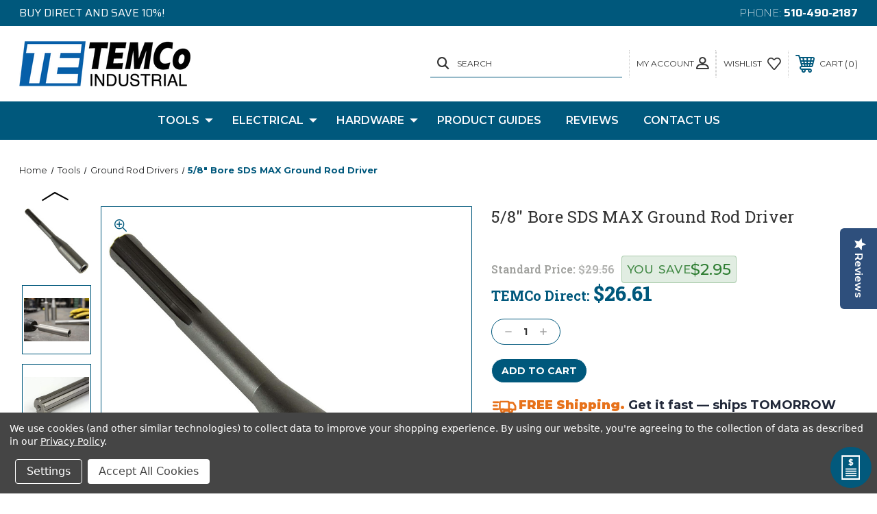

--- FILE ---
content_type: text/html; charset=UTF-8
request_url: https://temcoindustrial.com/5-8-bore-sds-max-ground-rod-driver/
body_size: 28559
content:




<!DOCTYPE html>
<html class="no-js" lang="en">
    <head>
        <title>5/8&quot; Bore SDS MAX Ground Rod Driver</title>
        <link rel="dns-prefetch preconnect" href="https://cdn11.bigcommerce.com/s-pzel6zbao4" crossorigin><link rel="dns-prefetch preconnect" href="https://fonts.googleapis.com/" crossorigin><link rel="dns-prefetch preconnect" href="https://fonts.gstatic.com/" crossorigin>
        <meta property="product:price:amount" content="26.61" /><meta property="product:price:currency" content="USD" /><meta property="og:url" content="https://temcoindustrial.com/5-8-bore-sds-max-ground-rod-driver/" /><meta property="og:site_name" content="TEMCo Industrial" /><meta name="keywords" content="sds,temco, ground rod driver,rotary,max,sds max,5/8"><meta name="description" content="Saves time and gurantee easy installation of ground rods."><link rel='canonical' href='https://temcoindustrial.com/5-8-bore-sds-max-ground-rod-driver/' /><meta name='platform' content='bigcommerce.stencil' /><meta property="og:type" content="product" />
<meta property="og:title" content="5/8&quot; Bore SDS MAX Ground Rod Driver" />
<meta property="og:description" content="Saves time and gurantee easy installation of ground rods." />
<meta property="og:image" content="https://cdn11.bigcommerce.com/s-pzel6zbao4/products/8518/images/1106/TH0376_01__61923.1611006979.386.513.jpg?c=1" />
<meta property="og:availability" content="instock" />
<meta property="pinterest:richpins" content="enabled" />
        
         

        <link href="https://cdn11.bigcommerce.com/s-pzel6zbao4/product_images/favicon.png?t=1614406998" rel="shortcut icon">
        <meta name="viewport" content="width=device-width, initial-scale=1, maximum-scale=1">
        

        <!-- JQUERY MIN LINK START -->
        <script type='text/javascript' src='https://bc-stencil-production.s3.amazonaws.com/DX9Nii5IV9JPaERACURkZ80GxGje8Qe7idI7W0ZkFmLk1wQ77HnGU1e4NCetTzawgxYTRg6PNtP2puRLixxIcNudo5NY23jcjDDALZOm3JMkvalHGbqMa49ACuK8_at3tIj02TYcp0GOaXZC04RfEEzdKewK2vjMq4o_YoDEY2g='></script><script src="https://cdn11.bigcommerce.com/s-pzel6zbao4/stencil/11e9af50-374e-0139-ffae-0242ac11000a/e/c4d6f960-d7bc-013e-f8fe-3e73ab65dab6/js/theme/elevate/jquery.min.js"></script>
        <!-- JQUERY MIN LINK END -->

        <!-- SLICK SLIDER LINKS START -->
        <link rel="stylesheet" type="text/css" href="https://cdn11.bigcommerce.com/s-pzel6zbao4/stencil/11e9af50-374e-0139-ffae-0242ac11000a/e/c4d6f960-d7bc-013e-f8fe-3e73ab65dab6/scss/elevate/slick.css"/>
        <script type="text/javascript" src="https://cdn11.bigcommerce.com/s-pzel6zbao4/stencil/11e9af50-374e-0139-ffae-0242ac11000a/e/c4d6f960-d7bc-013e-f8fe-3e73ab65dab6/js/theme/elevate/slick.min.js"></script>
        <!-- SLICK SLIDER LINKS END -->

        <!-- ICOMOON LINKS START -->
        <style type="text/css">
            @font-face {
                font-family: 'icomoon';
                src:  url('https://cdn11.bigcommerce.com/s-pzel6zbao4/stencil/11e9af50-374e-0139-ffae-0242ac11000a/e/c4d6f960-d7bc-013e-f8fe-3e73ab65dab6/fonts/icomoon.eot?pdewnu');
                src:  url('https://cdn11.bigcommerce.com/s-pzel6zbao4/stencil/11e9af50-374e-0139-ffae-0242ac11000a/e/c4d6f960-d7bc-013e-f8fe-3e73ab65dab6/fonts/icomoon.eot?pdewnu#iefix') format('embedded-opentype'),
                      url('https://cdn11.bigcommerce.com/s-pzel6zbao4/stencil/11e9af50-374e-0139-ffae-0242ac11000a/e/c4d6f960-d7bc-013e-f8fe-3e73ab65dab6/fonts/icomoon.ttf?pdewnu') format('truetype'),
                      url('https://cdn11.bigcommerce.com/s-pzel6zbao4/stencil/11e9af50-374e-0139-ffae-0242ac11000a/e/c4d6f960-d7bc-013e-f8fe-3e73ab65dab6/fonts/icomoon.woff?pdewnu') format('woff'),
                      url('https://cdn11.bigcommerce.com/s-pzel6zbao4/stencil/11e9af50-374e-0139-ffae-0242ac11000a/e/c4d6f960-d7bc-013e-f8fe-3e73ab65dab6/fonts/icomoon.svg?pdewnu#icomoon') format('svg');
                font-weight: normal;
                font-style: normal;
                font-display: block;
            }
        </style>
        <!-- ICOMOON LINKS END -->

        <script>
            document.documentElement.className = document.documentElement.className.replace('no-js', 'js'); 
        </script>

        <script>
    function browserSupportsAllFeatures() {
        return window.Promise
            && window.fetch
            && window.URL
            && window.URLSearchParams
            && window.WeakMap
            // object-fit support
            && ('objectFit' in document.documentElement.style);
    }

    function loadScript(src) {
        var js = document.createElement('script');
        js.src = src;
        js.onerror = function () {
            console.error('Failed to load polyfill script ' + src);
        };
        document.head.appendChild(js);
    }

    if (!browserSupportsAllFeatures()) {
        loadScript('https://cdn11.bigcommerce.com/s-pzel6zbao4/stencil/11e9af50-374e-0139-ffae-0242ac11000a/e/c4d6f960-d7bc-013e-f8fe-3e73ab65dab6/dist/theme-bundle.polyfills.js');
    }
</script>

        <script>
            window.lazySizesConfig = window.lazySizesConfig || {};
            window.lazySizesConfig.loadMode = 1;
        </script>
        <script async src="https://cdn11.bigcommerce.com/s-pzel6zbao4/stencil/11e9af50-374e-0139-ffae-0242ac11000a/e/c4d6f960-d7bc-013e-f8fe-3e73ab65dab6/dist/theme-bundle.head_async.js"></script>

        <link href="https://fonts.googleapis.com/css?family=Roboto+Slab:400,100,200,300,500,600,700,800,900%7CMontserrat:400,400i,500,500i,600,600i,700,700i,900,900i%7CSaira:400,100,200,300,500,600,700,800,900%7CCaveat:400,700&display=swap" rel="stylesheet">
        
        <link data-stencil-stylesheet href="https://cdn11.bigcommerce.com/s-pzel6zbao4/stencil/11e9af50-374e-0139-ffae-0242ac11000a/e/c4d6f960-d7bc-013e-f8fe-3e73ab65dab6/css/theme-b432fbd0-d226-013e-e584-4ea0a5dcd80a.css" rel="stylesheet">

        <!-- Start Tracking Code for analytics_googleanalytics4 -->

<script data-cfasync="false" src="https://cdn11.bigcommerce.com/shared/js/google_analytics4_bodl_subscribers-358423becf5d870b8b603a81de597c10f6bc7699.js" integrity="sha256-gtOfJ3Avc1pEE/hx6SKj/96cca7JvfqllWA9FTQJyfI=" crossorigin="anonymous"></script>
<script data-cfasync="false">
  (function () {
    window.dataLayer = window.dataLayer || [];

    function gtag(){
        dataLayer.push(arguments);
    }

    function initGA4(event) {
         function setupGtag() {
            function configureGtag() {
                gtag('js', new Date());
                gtag('set', 'developer_id.dMjk3Nj', true);
                gtag('config', 'G-MR78HSMCRX');
            }

            var script = document.createElement('script');

            script.src = 'https://www.googletagmanager.com/gtag/js?id=G-MR78HSMCRX';
            script.async = true;
            script.onload = configureGtag;

            document.head.appendChild(script);
        }

        setupGtag();

        if (typeof subscribeOnBodlEvents === 'function') {
            subscribeOnBodlEvents('G-MR78HSMCRX', true);
        }

        window.removeEventListener(event.type, initGA4);
    }

    gtag('consent', 'default', {"ad_storage":"denied","ad_user_data":"denied","ad_personalization":"denied","analytics_storage":"denied","functionality_storage":"denied"})
            

    var eventName = document.readyState === 'complete' ? 'consentScriptsLoaded' : 'DOMContentLoaded';
    window.addEventListener(eventName, initGA4, false);
  })()
</script>

<!-- End Tracking Code for analytics_googleanalytics4 -->


<script type="text/javascript" src="https://checkout-sdk.bigcommerce.com/v1/loader.js" defer ></script>
<script src="https://www.google.com/recaptcha/api.js" async defer></script>
<script>window.consentManagerStoreConfig = function () { return {"storeName":"TEMCo Industrial","privacyPolicyUrl":"https:\/\/temcoindustrial.com\/privacy-policy\/","writeKey":null,"improvedConsentManagerEnabled":true,"AlwaysIncludeScriptsWithConsentTag":true}; };</script>
<script type="text/javascript" src="https://cdn11.bigcommerce.com/shared/js/bodl-consent-32a446f5a681a22e8af09a4ab8f4e4b6deda6487.js" integrity="sha256-uitfaufFdsW9ELiQEkeOgsYedtr3BuhVvA4WaPhIZZY=" crossorigin="anonymous" defer></script>
<script type="text/javascript" src="https://cdn11.bigcommerce.com/shared/js/storefront/consent-manager-config-3013a89bb0485f417056882e3b5cf19e6588b7ba.js" defer></script>
<script type="text/javascript" src="https://cdn11.bigcommerce.com/shared/js/storefront/consent-manager-08633fe15aba542118c03f6d45457262fa9fac88.js" defer></script>
<script type="text/javascript">
var BCData = {"product_attributes":{"sku":"TH0376","upc":null,"mpn":null,"gtin":null,"weight":{"formatted":"1.74 LBS","value":1.74},"base":true,"image":null,"price":{"without_tax":{"formatted":"$26.61","value":26.61,"currency":"USD"},"tax_label":"Tax","rrp_without_tax":{"formatted":"$29.56","value":29.56,"currency":"USD"},"saved":{"formatted":"$2.95","value":2.95,"currency":"USD"}},"out_of_stock_behavior":"label_option","out_of_stock_message":"We regret to inform you, this product is currently out of stock.  We are working diligently to restock it soon!","available_modifier_values":[],"in_stock_attributes":[],"stock":null,"instock":true,"stock_message":null,"purchasable":true,"purchasing_message":null,"call_for_price_message":null}};
</script>
<script src="//filter.freshclick.co.uk/assets/client/freshclick-filter.js?202209130512" data-site="pzel6zbao4" data-customer-group="0" data-cat="" data-brand="" data-channel-id="" id="fresh_filter" defer></script><script data-bc-cookie-consent="3" type="text/plain">!function(){var e=window.location.search;if(e&&e.length>1&&localStorage){var l,o,t=e.slice(1).split("&");for(l=0;l<t.length;l++)o=(e=t[l].split("="))[1],(e=e[0])&&o&&("gclid"===e||"msclkid"===e||0===e.indexOf("utm"))&&localStorage.setItem(e,decodeURIComponent(o))}}();</script><script type="quoteninja-results"></script>
<script type="text/javascript">  window.freshclick_filter_configurations = "{\"search\":{\"is_search\":\"1\",\"search_container\":\"input[name=search_query]\",\"is_search_ajax\":\"1\",\"filter_color\":\"01587C\",\"login_for_price\":\"0\",\"login_for_price_text\":\"\",\"search_start\":\"2\",\"column_type\":\"2\",\"enterprise_search_style\":\"1\",\"is_auto_search\":\"1\",\"auto_search_wait_time\":\"600\",\"is_trending_now\":\"0\",\"is_recent_search\":\"1\",\"recent_search_language\":\"Recent Searches\",\"trending_now_language\":\"Trending Searches\",\"trending_now_search_count\":\"5\",\"trending_array\":[],\"search_category\":\"false\",\"search_js\":null}}"; </script>
 <script data-cfasync="false" src="https://microapps.bigcommerce.com/bodl-events/1.9.4/index.js" integrity="sha256-Y0tDj1qsyiKBRibKllwV0ZJ1aFlGYaHHGl/oUFoXJ7Y=" nonce="" crossorigin="anonymous"></script>
 <script data-cfasync="false" nonce="">

 (function() {
    function decodeBase64(base64) {
       const text = atob(base64);
       const length = text.length;
       const bytes = new Uint8Array(length);
       for (let i = 0; i < length; i++) {
          bytes[i] = text.charCodeAt(i);
       }
       const decoder = new TextDecoder();
       return decoder.decode(bytes);
    }
    window.bodl = JSON.parse(decodeBase64("[base64]"));
 })()

 </script>

<script nonce="">
(function () {
    var xmlHttp = new XMLHttpRequest();

    xmlHttp.open('POST', 'https://bes.gcp.data.bigcommerce.com/nobot');
    xmlHttp.setRequestHeader('Content-Type', 'application/json');
    xmlHttp.send('{"store_id":"1001579801","timezone_offset":"-5.0","timestamp":"2026-01-21T02:34:45.99891200Z","visit_id":"1044c9dd-df2f-4e4d-bdfd-01072172923e","channel_id":1}');
})();
</script>

        
        <style>
/* Row layout */
.shipping-estimator__row {
  display: flex;
  gap: 10px;
  align-items: center;  /* visually center both */
  flex-wrap: wrap;
}

/* ZIP input size: narrower on desktop */
.shipping-estimator__zip {
  max-width: 220px;
  width: 100%;
  height: 42px;              /* tweak this number to match your button height */
  box-sizing: border-box;
}

.shipping-estimator__label {
  display: flex;
  align-items: center;
  gap: 6px;
}

/* Prevent flash of old title before JS updates it */
.shipping-estimator__title { visibility: hidden; }
.shipping-estimator__title.is-ready { visibility: visible; }

/* Make headline 2 sizes larger */
.shipping-estimator__title {
  font-size: 18px;
  line-height: 1.35;
}

/* Make truck icon orange */
.shipping-estimator__iconSvg {
  width: 40px;
  height: 40px;
  display: block;
  color: #E7721B;
}

/* FREE Shipping styling inside the title */
.shipping-estimator__free {
  font-weight: 800;
  color: #E7721B;
}

/* Button stays normal size on desktop */
.shipping-estimator__btn {
  white-space: nowrap;
  height: 42px;
  box-sizing: border-box;
  display: inline-flex;
  align-items: center;
  justify-content: center;
  margin: 0 !important;          /* kill any theme margin */
  padding-top: 0 !important;     /* override theme padding */
  padding-bottom: 0 !important;
  line-height: 1 !important;     /* avoid weird baseline offset */
}

/* Keep "ships TODAY/TOMORROW/NEXT business day" on one line */
.shipping-estimator__ships {
  white-space: nowrap;
}


/* Result styling: plain text (no green box) */
.shipping-estimator .shipping-estimator__result {
  display: block;
  margin-top: 10px;
  font-size: 18px; /* 2 sizes larger */
  line-height: 1.5;
  font-weight: 500;
  letter-spacing: 0.01em;
  font-family: system-ui, -apple-system, BlinkMacSystemFont,
               "Segoe UI", Roboto, "Helvetica Neue", Arial, sans-serif;
  color: inherit !important;     /* no forced green */
  background: transparent !important;
  border: 0 !important;
  padding: 0 !important;
  border-radius: 0 !important;
  box-shadow: none !important;
  white-space: normal;
}

.shipping-estimator .shipping-estimator__result:empty {
  display: none !important;
}

/* Orange emphasis for the "X business days (by ...)" part (NOT bold) */
.shipping-estimator .shipping-estimator__result .shipping-estimator__eta {
  font-weight: inherit;
  color: #E7721B;
}

/* Mobile tweaks */
@media (max-width: 768px) {
  .shipping-estimator__row {
    flex-direction: column;
    align-items: stretch;
  }

  .shipping-estimator__zip,
  .shipping-estimator__btn {
    width: 100%;
    max-width: none;   /* full width on mobile */
  }
}

</style>


    </head>
    <body class="outdoors product">
        
        <svg data-src="https://cdn11.bigcommerce.com/s-pzel6zbao4/stencil/11e9af50-374e-0139-ffae-0242ac11000a/e/c4d6f960-d7bc-013e-f8fe-3e73ab65dab6/img/icon-sprite.svg" class="icons-svg-sprite"></svg>

        <div class="custom-banners top"> 
        <div class="static-banner">
            <div class="container">
                <div class="static-banner-left show">
                        <p>Buy direct and save 10%! </p>
                </div>
                <div class="static-banner-right show">
                    <div class="store-number">
                        <span>
                            phone:
                            <a href="tel:510-490-2187">510-490-2187</a>
                        </span>
                    </div>
                </div>
            </div> 
        </div>
</div>
<header class="header left" sticky="true" role="banner">    
    <div class="container">
        <div class="main-header">
            <a href="#" class="mobileMenu-toggle show" data-mobile-menu-toggle="menu">
                <span class="mobileMenu-toggleIcon">Toggle menu</span>
            </a> 
            <div class="header-middle show">
                    <div class="header-logo header-logo--left logo-image">
                        <a href="https://temcoindustrial.com/" class="header-logo__link">
            <div class="header-logo-image-container">
                <img class="header-logo-image" src="https://cdn11.bigcommerce.com/s-pzel6zbao4/images/stencil/250x100/temco_logo-250x100_1610562989__99706.original.png" alt="TEMCo Industrial" title="TEMCo Industrial">
            </div>
</a>
                    </div>
            </div>
            <div class="leftside-header">
            <div class="header-left show">
                <ul class="navUser-section navUser-section--alt">
                    <li class="navUser-item navUser-item--account show">
                        <a class="navUser-action" href="javascript:void(0)">
                            <span class="show myacc-title">my account</span>
                            <span class="icon-profile show theme-icon" data-icon="&#xe913;"></span>
                        </a>
                        <div class="account-dropdown">
                                <a class="navUser-action" href="/login.php">
                                    <span class="icon-lock show theme-icon" data-icon="&#xe907;"></span>
                                    <span class="show">Sign in</span>
                                </a>
                                    <a class="navUser-action" href="/login.php?action=create_account">
                                        <span class="icon-edit-1 show theme-icon" data-icon="&#xe903;"></span>
                                        <span class="show">Register</span>
                                    </a>
                        </div>
                    </li> 
                    <li class="navUser-item navUser-item--search show">
                        <a class="navUser-action navUser-action--quickSearch" href="javascript:void(0)" data-search="quickSearch" aria-controls="quickSearch" aria-expanded="false">
                            <span class="icon-search show theme-icon" data-icon="&#xe90e;"></span>
                            <span class="show">Search</span>
                        </a>
                    </li>
                </ul>
                <div class="dropdown dropdown--quickSearch" id="quickSearch" aria-hidden="true" tabindex="-1" data-prevent-quick-search-close>
                    	<form class="form quick-search" action="/search.php">
        <fieldset class="form-fieldset">
            <div class="form-field">
                <label class="is-srOnly" for=>Search</label>
                <input class="form-input quick-search-input"
                       data-search-quick
                       name="search_query" 
					   id="search_query"
                       data-error-message="Search field cannot be empty."
                       placeholder="Search the store"
                       autocomplete="off"
                >
            </div>
        </fieldset>
    </form>
    <section class="quickSearchResults" data-bind="html: results"></section>
                    </div>
            </div>
            <div class="header-right show">
                <nav class="navUser">
    <ul class="navUser-section navUser-section--alt">
        
        <li class="navUser-item show">
            <a class="navUser-action navUser-item--compare" href="/compare" data-compare-nav>
                <span class="icon-random show theme-icon" data-icon="&#xe914;"></span>
                <span class="show countPill countPill--positive countPill--alt"></span>
            </a>
        </li>
        <li class="navUser-item navUser-item--wishlist show">
            <a class="navUser-action" href="/wishlist.php">
                <span class="show">wishlist</span>
                <span class="icon-wishlist show theme-icon" data-icon="&#xe919;"></span>
            </a>
        </li>
        <li class="navUser-item navUser-item--cart show">
            <a
                class="navUser-action"
                data-cart-preview
                data-dropdown="cart-preview-dropdown"
                data-options="align:right"
                href="/cart.php">
                <span class="icon-shopping-cart show theme-icon" data-icon="&#xe916;"></span>
                <span class="navUser-item-cartLabel show">Cart</span> 
                <span class="countPill cart-quantity show"></span>
            </a>

            <div class="dropdown-menu" id="cart-preview-dropdown" data-dropdown-content aria-hidden="true"></div>
        </li>
    </ul>
</nav>
            </div>
            </div>
        </div>  
    </div>

    
    <div class="navPages-container" id="menu" data-menu>
        <nav class="navPages">
    <div class="navPages-quickSearch">
        	<form class="form quick-search" action="/search.php">
        <fieldset class="form-fieldset">
            <div class="form-field">
                <label class="is-srOnly" for=>Search</label>
                <input class="form-input quick-search-input"
                       data-search-quick
                       name="search_query" 
					   id="search_query"
                       data-error-message="Search field cannot be empty."
                       placeholder="Search the store"
                       autocomplete="off"
                >
            </div>
        </fieldset>
    </form>
    <section class="quickSearchResults" data-bind="html: results"></section>
        </div>
    <ul class="navPages-list desktop-menu">
            <li class="navPages-item menu-4-columns">
                <a class="show navPages-action has-subMenu activePage" href="https://temcoindustrial.com/tools/">
   Tools 
    <i class="icon navPages-action-moreIcon" aria-hidden="true">
        <span class="icon-multimedia theme-icon" data-icon="&#xe902;"></span>
    </i>
</a> 
<span class="show custom_icon main_icon">
    <i class="icon navPages-action-moreIcon" aria-hidden="true">
        <span class="icon-multimedia theme-icon" data-icon="&#xe902;"></span>
    </i>
</span> 
<div class="navPage-subMenu " id="navPages-53" aria-hidden="true" tabindex="-1">
    <ul class="navPage-subMenu-list level-1 ">
            <li class="navPage-subMenu-item">
                    <a
                        class="show navPage-subMenu-action navPages-action has-subMenu"
                        href="https://temcoindustrial.com/tools/cutters-crimpers/">
                       Cutters &amp; Crimpers 
                    </a>
                    <span class="show custom_icon sub_icon"> 
                        <i class="icon navPages-action-moreIcon" aria-hidden="true">
                            <span class="icon-multimedia theme-icon" data-icon="&#xe902;"></span>
                        </i>
                    </span>
                    <ul class="navPage-childList" id="navPages-25">
                        <li class="navPage-childList-item">
                                    <a class="navPage-childList-action navPages-action" href="https://temcoindustrial.com/tools/cutters-crimpers/crimpers/">Crimpers</a>
                        </li>
                        <li class="navPage-childList-item">
                                    <a class="navPage-childList-action navPages-action" href="https://temcoindustrial.com/tools/cutters-crimpers/wire-cutters/">Wire Cutters</a>
                        </li>
                        <li class="navPage-childList-item">
                                    <a class="navPage-childList-action navPages-action" href="https://temcoindustrial.com/tools/cutters-crimpers/wire-strippers/">Wire Strippers</a>
                        </li>
                    </ul>
            </li>
            <li class="navPage-subMenu-item">
                    <a class="navPage-subMenu-action navPages-action" href="https://temcoindustrial.com/conduit-benders/">Conduit Benders</a>
            </li>
            <li class="navPage-subMenu-item">
                    <a
                        class="show navPage-subMenu-action navPages-action has-subMenu"
                        href="https://temcoindustrial.com/tools/punches/">
                       Punches 
                    </a>
                    <span class="show custom_icon sub_icon"> 
                        <i class="icon navPages-action-moreIcon" aria-hidden="true">
                            <span class="icon-multimedia theme-icon" data-icon="&#xe902;"></span>
                        </i>
                    </span>
                    <ul class="navPage-childList" id="navPages-103">
                        <li class="navPage-childList-item">
                                    <a class="navPage-childList-action navPages-action" href="https://temcoindustrial.com/tools/knockout-punches/">Knockout Punches</a>
                        </li>
                        <li class="navPage-childList-item">
                                    <a class="navPage-childList-action navPages-action" href="https://temcoindustrial.com/knockout-punches/punch-dies/">Punch Dies</a>
                        </li>
                        <li class="navPage-childList-item">
                                    <a class="navPage-childList-action navPages-action" href="https://temcoindustrial.com/tools/punches/dimple-dies/">Dimple Dies</a>
                        </li>
                        <li class="navPage-childList-item">
                                    <a class="navPage-childList-action navPages-action" href="https://temcoindustrial.com/knockout-punches/stud-punches/">Stud Punches</a>
                        </li>
                        <li class="navPage-childList-item">
                                    <a class="navPage-childList-action navPages-action" href="https://temcoindustrial.com/knockout-punches/draw-stud-adapters/">Draw Stud Adapters</a>
                        </li>
                        <li class="navPage-childList-item">
                                    <a class="navPage-childList-action navPages-action" href="https://temcoindustrial.com/knockout-punches/step-drill-bits/">Step Drill Bits</a>
                        </li>
                    </ul>
            </li>
            <li class="navPage-subMenu-item">
                    <a
                        class="show navPage-subMenu-action navPages-action has-subMenu"
                        href="https://temcoindustrial.com/tools/hydraulics/">
                       Hydraulics 
                    </a>
                    <span class="show custom_icon sub_icon"> 
                        <i class="icon navPages-action-moreIcon" aria-hidden="true">
                            <span class="icon-multimedia theme-icon" data-icon="&#xe902;"></span>
                        </i>
                    </span>
                    <ul class="navPage-childList" id="navPages-28">
                        <li class="navPage-childList-item">
                                    <a class="navPage-childList-action navPages-action" href="https://temcoindustrial.com/tools/hydraulics/cylinders/">Cylinders</a>
                        </li>
                        <li class="navPage-childList-item">
                                    <a class="navPage-childList-action navPages-action" href="https://temcoindustrial.com/tools/hydraulics/pumps/">Pumps</a>
                        </li>
                        <li class="navPage-childList-item">
                                    <a class="navPage-childList-action navPages-action" href="https://temcoindustrial.com/tools/hydraulics/jacks/">Jacks</a>
                        </li>
                        <li class="navPage-childList-item">
                                    <a class="navPage-childList-action navPages-action" href="https://temcoindustrial.com/tools/hydraulics/fittings/">Fittings</a>
                        </li>
                    </ul>
            </li>
            <li class="navPage-subMenu-item">
                    <a
                        class="show navPage-subMenu-action navPages-action has-subMenu"
                        href="https://temcoindustrial.com/tools/spare-parts/">
                       Spare Parts 
                    </a>
                    <span class="show custom_icon sub_icon"> 
                        <i class="icon navPages-action-moreIcon" aria-hidden="true">
                            <span class="icon-multimedia theme-icon" data-icon="&#xe902;"></span>
                        </i>
                    </span>
                    <ul class="navPage-childList" id="navPages-126">
                        <li class="navPage-childList-item">
                                    <a class="navPage-childList-action navPages-action" href="https://temcoindustrial.com/tools/spare-parts/cases/">Cases</a>
                        </li>
                        <li class="navPage-childList-item">
                                    <a class="navPage-childList-action navPages-action" href="https://temcoindustrial.com/tools/spare-parts/crimpers/">Crimpers</a>
                        </li>
                        <li class="navPage-childList-item">
                                    <a class="navPage-childList-action navPages-action" href="https://temcoindustrial.com/tools/spare-parts/knockout-punches/">Knockout Punches</a>
                        </li>
                        <li class="navPage-childList-item">
                                    <a class="navPage-childList-action navPages-action" href="https://temcoindustrial.com/tools/spare-parts/pumps-and-cylinders/">Pumps and Cylinders</a>
                        </li>
                    </ul>
            </li>
            <li class="navPage-subMenu-item">
                    <a class="navPage-subMenu-action navPages-action" href="https://temcoindustrial.com/tools/concrete-vibrator/">Concrete Vibrator</a>
            </li>
            <li class="navPage-subMenu-item">
                    <a class="navPage-subMenu-action navPages-action activePage" href="https://temcoindustrial.com/ground-rod-drivers/">Ground Rod Drivers</a>
            </li>
            <li class="navPage-subMenu-item">
                    <a class="navPage-subMenu-action navPages-action" href="https://temcoindustrial.com/tools/t-post-drivers/">T Post Drivers</a>
            </li>
    </ul>
</div>
            </li>
            <li class="navPages-item menu-4-columns">
                <a class="show navPages-action has-subMenu" href="https://temcoindustrial.com/electrical/">
   Electrical 
    <i class="icon navPages-action-moreIcon" aria-hidden="true">
        <span class="icon-multimedia theme-icon" data-icon="&#xe902;"></span>
    </i>
</a> 
<span class="show custom_icon main_icon">
    <i class="icon navPages-action-moreIcon" aria-hidden="true">
        <span class="icon-multimedia theme-icon" data-icon="&#xe902;"></span>
    </i>
</span> 
<div class="navPage-subMenu " id="navPages-54" aria-hidden="true" tabindex="-1">
    <ul class="navPage-subMenu-list level-1 ">
            <li class="navPage-subMenu-item">
                    <a
                        class="show navPage-subMenu-action navPages-action has-subMenu"
                        href="https://temcoindustrial.com/electrical/capacitors/">
                       Capacitors 
                    </a>
                    <span class="show custom_icon sub_icon"> 
                        <i class="icon navPages-action-moreIcon" aria-hidden="true">
                            <span class="icon-multimedia theme-icon" data-icon="&#xe902;"></span>
                        </i>
                    </span>
                    <ul class="navPage-childList" id="navPages-56">
                        <li class="navPage-childList-item">
                                    <a class="navPage-childList-action navPages-action" href="https://temcoindustrial.com/electrical/capacitors/run-capacitors/">Run Capacitors</a>
                        </li>
                        <li class="navPage-childList-item">
                                    <a class="navPage-childList-action navPages-action" href="https://temcoindustrial.com/electrical/capacitors/motor-start-capacitors/">Start Capacitors</a>
                        </li>
                    </ul>
            </li>
            <li class="navPage-subMenu-item">
                    <a
                        class="show navPage-subMenu-action navPages-action has-subMenu"
                        href="https://temcoindustrial.com/electrical/solar/">
                       Solar 
                    </a>
                    <span class="show custom_icon sub_icon"> 
                        <i class="icon navPages-action-moreIcon" aria-hidden="true">
                            <span class="icon-multimedia theme-icon" data-icon="&#xe902;"></span>
                        </i>
                    </span>
                    <ul class="navPage-childList" id="navPages-64">
                        <li class="navPage-childList-item">
                                    <a class="navPage-childList-action navPages-action" href="https://temcoindustrial.com/electrical/solar/wire/">Wire</a>
                        </li>
                        <li class="navPage-childList-item">
                                    <a class="navPage-childList-action navPages-action" href="https://temcoindustrial.com/electrical/solar/extensions/">Extensions</a>
                        </li>
                        <li class="navPage-childList-item">
                                    <a class="navPage-childList-action navPages-action" href="https://temcoindustrial.com/electrical/solar/staubli-mc4-connectors/">Staubli MC4 Connectors</a>
                        </li>
                        <li class="navPage-childList-item">
                                    <a class="navPage-childList-action navPages-action" href="https://temcoindustrial.com/electrical/solar/tools/">Tools</a>
                        </li>
                    </ul>
            </li>
            <li class="navPage-subMenu-item">
                    <a
                        class="show navPage-subMenu-action navPages-action has-subMenu"
                        href="https://temcoindustrial.com/electrical/transformers/">
                       Transformers 
                    </a>
                    <span class="show custom_icon sub_icon"> 
                        <i class="icon navPages-action-moreIcon" aria-hidden="true">
                            <span class="icon-multimedia theme-icon" data-icon="&#xe902;"></span>
                        </i>
                    </span>
                    <ul class="navPage-childList" id="navPages-72">
                        <li class="navPage-childList-item">
                                    <a class="navPage-childList-action navPages-action" href="https://temcoindustrial.com/electrical/transformers/autotransformers/">Autotransformers</a>
                        </li>
                        <li class="navPage-childList-item">
                                    <a class="navPage-childList-action navPages-action" href="https://temcoindustrial.com/electrical/transformers/buck-boost/">Buck Boost</a>
                        </li>
                        <li class="navPage-childList-item">
                                    <a class="navPage-childList-action navPages-action" href="https://temcoindustrial.com/electrical/transformers/control/">Control</a>
                        </li>
                        <li class="navPage-childList-item">
                                    <a class="navPage-childList-action navPages-action" href="https://temcoindustrial.com/electrical/transformers/control-medium-voltage/">Control - Medium Voltage</a>
                        </li>
                        <li class="navPage-childList-item">
                                    <a class="navPage-childList-action navPages-action" href="https://temcoindustrial.com/electrical/transformers/drive-isolation/">Drive Isolation</a>
                        </li>
                        <li class="navPage-childList-item">
                                    <a class="navPage-childList-action navPages-action" href="https://temcoindustrial.com/electrical/transformers/european-voltage/">European Voltage</a>
                        </li>
                        <li class="navPage-childList-item">
                                    <a class="navPage-childList-action navPages-action" href="https://temcoindustrial.com/electrical/transformers/isolation/">Isolation</a>
                        </li>
                        <li class="navPage-childList-item">
                                    <a class="navPage-childList-action navPages-action" href="https://temcoindustrial.com/electrical/transformers/k-factor/">K-Factor</a>
                        </li>
                        <li class="navPage-childList-item">
                                    <a class="navPage-childList-action navPages-action" href="https://temcoindustrial.com/electrical/transformers/medium-voltage/">Medium Voltage</a>
                        </li>
                    </ul>
            </li>
            <li class="navPage-subMenu-item">
                    <a
                        class="show navPage-subMenu-action navPages-action has-subMenu"
                        href="https://temcoindustrial.com/wire/">
                       Wire 
                    </a>
                    <span class="show custom_icon sub_icon"> 
                        <i class="icon navPages-action-moreIcon" aria-hidden="true">
                            <span class="icon-multimedia theme-icon" data-icon="&#xe902;"></span>
                        </i>
                    </span>
                    <ul class="navPage-childList" id="navPages-46">
                        <li class="navPage-childList-item">
                                    <a class="navPage-childList-action navPages-action" href="https://temcoindustrial.com/electrical/wire/welding-cable/">Welding Cable</a>
                        </li>
                        <li class="navPage-childList-item">
                                    <a class="navPage-childList-action navPages-action" href="https://temcoindustrial.com/electrical/wire/solar-cable/">Solar Cable</a>
                        </li>
                        <li class="navPage-childList-item">
                                    <a class="navPage-childList-action navPages-action" href="https://temcoindustrial.com/wire/terminals/">Terminals</a>
                        </li>
                        <li class="navPage-childList-item">
                                    <a class="navPage-childList-action navPages-action" href="https://temcoindustrial.com/electrical/wire/heat-shrink/">Heat Shrink</a>
                        </li>
                        <li class="navPage-childList-item">
                                    <a class="navPage-childList-action navPages-action" href="https://temcoindustrial.com/electrical/plugs-cords/">Plugs &amp; Cords</a>
                        </li>
                        <li class="navPage-childList-item">
                                    <a class="navPage-childList-action navPages-action" href="https://temcoindustrial.com/electrical/wire/resistance-wire/">Resistance Wire</a>
                        </li>
                        <li class="navPage-childList-item">
                                    <a class="navPage-childList-action navPages-action" href="https://temcoindustrial.com/electrical/wire/non-resistance/">Non-Resistance</a>
                        </li>
                    </ul>
            </li>
            <li class="navPage-subMenu-item">
                    <a
                        class="show navPage-subMenu-action navPages-action has-subMenu"
                        href="https://temcoindustrial.com/electrical/relays-switches/">
                       Relays &amp; Switches 
                    </a>
                    <span class="show custom_icon sub_icon"> 
                        <i class="icon navPages-action-moreIcon" aria-hidden="true">
                            <span class="icon-multimedia theme-icon" data-icon="&#xe902;"></span>
                        </i>
                    </span>
                    <ul class="navPage-childList" id="navPages-55">
                        <li class="navPage-childList-item">
                                    <a class="navPage-childList-action navPages-action" href="https://temcoindustrial.com/automotive-relays/">Automotive Relays</a>
                        </li>
                        <li class="navPage-childList-item">
                                    <a class="navPage-childList-action navPages-action" href="https://temcoindustrial.com/electrical/relays-switches/foot-switches/">Foot switches</a>
                        </li>
                        <li class="navPage-childList-item">
                                    <a class="navPage-childList-action navPages-action" href="https://temcoindustrial.com/electrical/relays-switches/relay-harnesses/">Relay Harnesses</a>
                        </li>
                        <li class="navPage-childList-item">
                                    <a class="navPage-childList-action navPages-action" href="https://temcoindustrial.com/electrical/relays-switches/toggle-switches/">Toggle Switches</a>
                        </li>
                        <li class="navPage-childList-item">
                                    <a class="navPage-childList-action navPages-action" href="https://temcoindustrial.com/switches-relays/float-switches/">Float Switches</a>
                        </li>
                    </ul>
            </li>
    </ul>
</div>
            </li>
            <li class="navPages-item menu-4-columns">
                <a class="show navPages-action has-subMenu" href="https://temcoindustrial.com/hardware/">
   Hardware 
    <i class="icon navPages-action-moreIcon" aria-hidden="true">
        <span class="icon-multimedia theme-icon" data-icon="&#xe902;"></span>
    </i>
</a> 
<span class="show custom_icon main_icon">
    <i class="icon navPages-action-moreIcon" aria-hidden="true">
        <span class="icon-multimedia theme-icon" data-icon="&#xe902;"></span>
    </i>
</span> 
<div class="navPage-subMenu " id="navPages-63" aria-hidden="true" tabindex="-1">
    <ul class="navPage-subMenu-list level-1 ">
            <li class="navPage-subMenu-item">
                    <a
                        class="show navPage-subMenu-action navPages-action has-subMenu"
                        href="https://temcoindustrial.com/hardware/automotive/">
                       Automotive 
                    </a>
                    <span class="show custom_icon sub_icon"> 
                        <i class="icon navPages-action-moreIcon" aria-hidden="true">
                            <span class="icon-multimedia theme-icon" data-icon="&#xe902;"></span>
                        </i>
                    </span>
                    <ul class="navPage-childList" id="navPages-122">
                        <li class="navPage-childList-item">
                                    <a class="navPage-childList-action navPages-action" href="https://temcoindustrial.com/hardware/hitch-step/">Hitch Step</a>
                        </li>
                        <li class="navPage-childList-item">
                                    <a class="navPage-childList-action navPages-action" href="https://temcoindustrial.com/hardware/spiral-hose-wrap/">Spiral Hose Wrap</a>
                        </li>
                    </ul>
            </li>
            <li class="navPage-subMenu-item">
                    <a
                        class="show navPage-subMenu-action navPages-action has-subMenu"
                        href="https://temcoindustrial.com/hardware/household/">
                       Household 
                    </a>
                    <span class="show custom_icon sub_icon"> 
                        <i class="icon navPages-action-moreIcon" aria-hidden="true">
                            <span class="icon-multimedia theme-icon" data-icon="&#xe902;"></span>
                        </i>
                    </span>
                    <ul class="navPage-childList" id="navPages-123">
                        <li class="navPage-childList-item">
                                    <a class="navPage-childList-action navPages-action" href="https://temcoindustrial.com/hardware/lock-light/">Lock Light</a>
                        </li>
                    </ul>
            </li>
            <li class="navPage-subMenu-item">
                    <a
                        class="show navPage-subMenu-action navPages-action has-subMenu"
                        href="https://temcoindustrial.com/shop-all/valves/">
                       Valves 
                    </a>
                    <span class="show custom_icon sub_icon"> 
                        <i class="icon navPages-action-moreIcon" aria-hidden="true">
                            <span class="icon-multimedia theme-icon" data-icon="&#xe902;"></span>
                        </i>
                    </span>
                    <ul class="navPage-childList" id="navPages-48">
                        <li class="navPage-childList-item">
                                    <a class="navPage-childList-action navPages-action" href="https://temcoindustrial.com/hardware/valves/pneumatic-control-valves/">Pneumatic Control Valves</a>
                        </li>
                        <li class="navPage-childList-item">
                                    <a class="navPage-childList-action navPages-action" href="https://temcoindustrial.com/hardware/valves/pneumatic-exhaust-silencers/">Pneumatic Exhaust Silencers</a>
                        </li>
                        <li class="navPage-childList-item">
                                    <a class="navPage-childList-action navPages-action" href="https://temcoindustrial.com/hardware/valves/pneumatic-fittings/">Pneumatic Fittings</a>
                        </li>
                    </ul>
            </li>
            <li class="navPage-subMenu-item">
                    <a
                        class="show navPage-subMenu-action navPages-action has-subMenu"
                        href="https://temcoindustrial.com/tools/lifting-hooks-shackles/">
                       Lifting hooks &amp; Shackles 
                    </a>
                    <span class="show custom_icon sub_icon"> 
                        <i class="icon navPages-action-moreIcon" aria-hidden="true">
                            <span class="icon-multimedia theme-icon" data-icon="&#xe902;"></span>
                        </i>
                    </span>
                    <ul class="navPage-childList" id="navPages-33">
                        <li class="navPage-childList-item">
                                    <a class="navPage-childList-action navPages-action" href="https://temcoindustrial.com/lifting-hooks-shackles/lifting-hooks/">Lifting Hooks</a>
                        </li>
                        <li class="navPage-childList-item">
                                    <a class="navPage-childList-action navPages-action" href="https://temcoindustrial.com/lifting-hooks-shackles/shackles/">Shackles</a>
                        </li>
                    </ul>
            </li>
    </ul>
</div>
            </li>
                 <li class="navPages-item navPages-item-page">
                     <a class="navPages-action" href="https://temcoindustrial.com/product-guides/">Product Guides</a>
                 </li>
                 <li class="navPages-item navPages-item-page">
                     <a class="navPages-action" href="https://temcoindustrial.com/reviews">Reviews</a>
                 </li>
                 <li class="navPages-item navPages-item-page">
                     <a class="navPages-action" href="https://temcoindustrial.com/contact-us/">Contact Us</a>
                 </li>

    </ul>
    
    
    <ul class="navPages-list mobile-menu">
            <li class="navPages-item menu-4-columns">
                <a class="show navPages-action has-subMenu activePage" href="https://temcoindustrial.com/tools/">
   Tools 
    <i class="icon navPages-action-moreIcon" aria-hidden="true">
        <span class="icon-multimedia theme-icon" data-icon="&#xe902;"></span>
    </i>
</a> 
<span class="show custom_icon main_icon">
    <i class="icon navPages-action-moreIcon" aria-hidden="true">
        <span class="icon-multimedia theme-icon" data-icon="&#xe902;"></span>
    </i>
</span> 
<div class="navPage-subMenu " id="navPages-53" aria-hidden="true" tabindex="-1">
    <ul class="navPage-subMenu-list level-1 ">
            <li class="navPage-subMenu-item">
                    <a
                        class="show navPage-subMenu-action navPages-action has-subMenu"
                        href="https://temcoindustrial.com/tools/cutters-crimpers/">
                       Cutters &amp; Crimpers 
                    </a>
                    <span class="show custom_icon sub_icon"> 
                        <i class="icon navPages-action-moreIcon" aria-hidden="true">
                            <span class="icon-multimedia theme-icon" data-icon="&#xe902;"></span>
                        </i>
                    </span>
                    <ul class="navPage-childList" id="navPages-25">
                        <li class="navPage-childList-item">
                                    <a class="navPage-childList-action navPages-action" href="https://temcoindustrial.com/tools/cutters-crimpers/crimpers/">Crimpers</a>
                        </li>
                        <li class="navPage-childList-item">
                                    <a class="navPage-childList-action navPages-action" href="https://temcoindustrial.com/tools/cutters-crimpers/wire-cutters/">Wire Cutters</a>
                        </li>
                        <li class="navPage-childList-item">
                                    <a class="navPage-childList-action navPages-action" href="https://temcoindustrial.com/tools/cutters-crimpers/wire-strippers/">Wire Strippers</a>
                        </li>
                    </ul>
            </li>
            <li class="navPage-subMenu-item">
                    <a class="navPage-subMenu-action navPages-action" href="https://temcoindustrial.com/conduit-benders/">Conduit Benders</a>
            </li>
            <li class="navPage-subMenu-item">
                    <a
                        class="show navPage-subMenu-action navPages-action has-subMenu"
                        href="https://temcoindustrial.com/tools/punches/">
                       Punches 
                    </a>
                    <span class="show custom_icon sub_icon"> 
                        <i class="icon navPages-action-moreIcon" aria-hidden="true">
                            <span class="icon-multimedia theme-icon" data-icon="&#xe902;"></span>
                        </i>
                    </span>
                    <ul class="navPage-childList" id="navPages-103">
                        <li class="navPage-childList-item">
                                    <a class="navPage-childList-action navPages-action" href="https://temcoindustrial.com/tools/knockout-punches/">Knockout Punches</a>
                        </li>
                        <li class="navPage-childList-item">
                                    <a class="navPage-childList-action navPages-action" href="https://temcoindustrial.com/knockout-punches/punch-dies/">Punch Dies</a>
                        </li>
                        <li class="navPage-childList-item">
                                    <a class="navPage-childList-action navPages-action" href="https://temcoindustrial.com/tools/punches/dimple-dies/">Dimple Dies</a>
                        </li>
                        <li class="navPage-childList-item">
                                    <a class="navPage-childList-action navPages-action" href="https://temcoindustrial.com/knockout-punches/stud-punches/">Stud Punches</a>
                        </li>
                        <li class="navPage-childList-item">
                                    <a class="navPage-childList-action navPages-action" href="https://temcoindustrial.com/knockout-punches/draw-stud-adapters/">Draw Stud Adapters</a>
                        </li>
                        <li class="navPage-childList-item">
                                    <a class="navPage-childList-action navPages-action" href="https://temcoindustrial.com/knockout-punches/step-drill-bits/">Step Drill Bits</a>
                        </li>
                    </ul>
            </li>
            <li class="navPage-subMenu-item">
                    <a
                        class="show navPage-subMenu-action navPages-action has-subMenu"
                        href="https://temcoindustrial.com/tools/hydraulics/">
                       Hydraulics 
                    </a>
                    <span class="show custom_icon sub_icon"> 
                        <i class="icon navPages-action-moreIcon" aria-hidden="true">
                            <span class="icon-multimedia theme-icon" data-icon="&#xe902;"></span>
                        </i>
                    </span>
                    <ul class="navPage-childList" id="navPages-28">
                        <li class="navPage-childList-item">
                                    <a class="navPage-childList-action navPages-action" href="https://temcoindustrial.com/tools/hydraulics/cylinders/">Cylinders</a>
                        </li>
                        <li class="navPage-childList-item">
                                    <a class="navPage-childList-action navPages-action" href="https://temcoindustrial.com/tools/hydraulics/pumps/">Pumps</a>
                        </li>
                        <li class="navPage-childList-item">
                                    <a class="navPage-childList-action navPages-action" href="https://temcoindustrial.com/tools/hydraulics/jacks/">Jacks</a>
                        </li>
                        <li class="navPage-childList-item">
                                    <a class="navPage-childList-action navPages-action" href="https://temcoindustrial.com/tools/hydraulics/fittings/">Fittings</a>
                        </li>
                    </ul>
            </li>
            <li class="navPage-subMenu-item">
                    <a
                        class="show navPage-subMenu-action navPages-action has-subMenu"
                        href="https://temcoindustrial.com/tools/spare-parts/">
                       Spare Parts 
                    </a>
                    <span class="show custom_icon sub_icon"> 
                        <i class="icon navPages-action-moreIcon" aria-hidden="true">
                            <span class="icon-multimedia theme-icon" data-icon="&#xe902;"></span>
                        </i>
                    </span>
                    <ul class="navPage-childList" id="navPages-126">
                        <li class="navPage-childList-item">
                                    <a class="navPage-childList-action navPages-action" href="https://temcoindustrial.com/tools/spare-parts/cases/">Cases</a>
                        </li>
                        <li class="navPage-childList-item">
                                    <a class="navPage-childList-action navPages-action" href="https://temcoindustrial.com/tools/spare-parts/crimpers/">Crimpers</a>
                        </li>
                        <li class="navPage-childList-item">
                                    <a class="navPage-childList-action navPages-action" href="https://temcoindustrial.com/tools/spare-parts/knockout-punches/">Knockout Punches</a>
                        </li>
                        <li class="navPage-childList-item">
                                    <a class="navPage-childList-action navPages-action" href="https://temcoindustrial.com/tools/spare-parts/pumps-and-cylinders/">Pumps and Cylinders</a>
                        </li>
                    </ul>
            </li>
            <li class="navPage-subMenu-item">
                    <a class="navPage-subMenu-action navPages-action" href="https://temcoindustrial.com/tools/concrete-vibrator/">Concrete Vibrator</a>
            </li>
            <li class="navPage-subMenu-item">
                    <a class="navPage-subMenu-action navPages-action activePage" href="https://temcoindustrial.com/ground-rod-drivers/">Ground Rod Drivers</a>
            </li>
            <li class="navPage-subMenu-item">
                    <a class="navPage-subMenu-action navPages-action" href="https://temcoindustrial.com/tools/t-post-drivers/">T Post Drivers</a>
            </li>
    </ul>
</div>
            </li>
            <li class="navPages-item menu-4-columns">
                <a class="show navPages-action has-subMenu" href="https://temcoindustrial.com/electrical/">
   Electrical 
    <i class="icon navPages-action-moreIcon" aria-hidden="true">
        <span class="icon-multimedia theme-icon" data-icon="&#xe902;"></span>
    </i>
</a> 
<span class="show custom_icon main_icon">
    <i class="icon navPages-action-moreIcon" aria-hidden="true">
        <span class="icon-multimedia theme-icon" data-icon="&#xe902;"></span>
    </i>
</span> 
<div class="navPage-subMenu " id="navPages-54" aria-hidden="true" tabindex="-1">
    <ul class="navPage-subMenu-list level-1 ">
            <li class="navPage-subMenu-item">
                    <a
                        class="show navPage-subMenu-action navPages-action has-subMenu"
                        href="https://temcoindustrial.com/electrical/capacitors/">
                       Capacitors 
                    </a>
                    <span class="show custom_icon sub_icon"> 
                        <i class="icon navPages-action-moreIcon" aria-hidden="true">
                            <span class="icon-multimedia theme-icon" data-icon="&#xe902;"></span>
                        </i>
                    </span>
                    <ul class="navPage-childList" id="navPages-56">
                        <li class="navPage-childList-item">
                                    <a class="navPage-childList-action navPages-action" href="https://temcoindustrial.com/electrical/capacitors/run-capacitors/">Run Capacitors</a>
                        </li>
                        <li class="navPage-childList-item">
                                    <a class="navPage-childList-action navPages-action" href="https://temcoindustrial.com/electrical/capacitors/motor-start-capacitors/">Start Capacitors</a>
                        </li>
                    </ul>
            </li>
            <li class="navPage-subMenu-item">
                    <a
                        class="show navPage-subMenu-action navPages-action has-subMenu"
                        href="https://temcoindustrial.com/electrical/solar/">
                       Solar 
                    </a>
                    <span class="show custom_icon sub_icon"> 
                        <i class="icon navPages-action-moreIcon" aria-hidden="true">
                            <span class="icon-multimedia theme-icon" data-icon="&#xe902;"></span>
                        </i>
                    </span>
                    <ul class="navPage-childList" id="navPages-64">
                        <li class="navPage-childList-item">
                                    <a class="navPage-childList-action navPages-action" href="https://temcoindustrial.com/electrical/solar/wire/">Wire</a>
                        </li>
                        <li class="navPage-childList-item">
                                    <a class="navPage-childList-action navPages-action" href="https://temcoindustrial.com/electrical/solar/extensions/">Extensions</a>
                        </li>
                        <li class="navPage-childList-item">
                                    <a class="navPage-childList-action navPages-action" href="https://temcoindustrial.com/electrical/solar/staubli-mc4-connectors/">Staubli MC4 Connectors</a>
                        </li>
                        <li class="navPage-childList-item">
                                    <a class="navPage-childList-action navPages-action" href="https://temcoindustrial.com/electrical/solar/tools/">Tools</a>
                        </li>
                    </ul>
            </li>
            <li class="navPage-subMenu-item">
                    <a
                        class="show navPage-subMenu-action navPages-action has-subMenu"
                        href="https://temcoindustrial.com/electrical/transformers/">
                       Transformers 
                    </a>
                    <span class="show custom_icon sub_icon"> 
                        <i class="icon navPages-action-moreIcon" aria-hidden="true">
                            <span class="icon-multimedia theme-icon" data-icon="&#xe902;"></span>
                        </i>
                    </span>
                    <ul class="navPage-childList" id="navPages-72">
                        <li class="navPage-childList-item">
                                    <a class="navPage-childList-action navPages-action" href="https://temcoindustrial.com/electrical/transformers/autotransformers/">Autotransformers</a>
                        </li>
                        <li class="navPage-childList-item">
                                    <a class="navPage-childList-action navPages-action" href="https://temcoindustrial.com/electrical/transformers/buck-boost/">Buck Boost</a>
                        </li>
                        <li class="navPage-childList-item">
                                    <a class="navPage-childList-action navPages-action" href="https://temcoindustrial.com/electrical/transformers/control/">Control</a>
                        </li>
                        <li class="navPage-childList-item">
                                    <a class="navPage-childList-action navPages-action" href="https://temcoindustrial.com/electrical/transformers/control-medium-voltage/">Control - Medium Voltage</a>
                        </li>
                        <li class="navPage-childList-item">
                                    <a class="navPage-childList-action navPages-action" href="https://temcoindustrial.com/electrical/transformers/drive-isolation/">Drive Isolation</a>
                        </li>
                        <li class="navPage-childList-item">
                                    <a class="navPage-childList-action navPages-action" href="https://temcoindustrial.com/electrical/transformers/european-voltage/">European Voltage</a>
                        </li>
                        <li class="navPage-childList-item">
                                    <a class="navPage-childList-action navPages-action" href="https://temcoindustrial.com/electrical/transformers/isolation/">Isolation</a>
                        </li>
                        <li class="navPage-childList-item">
                                    <a class="navPage-childList-action navPages-action" href="https://temcoindustrial.com/electrical/transformers/k-factor/">K-Factor</a>
                        </li>
                        <li class="navPage-childList-item">
                                    <a class="navPage-childList-action navPages-action" href="https://temcoindustrial.com/electrical/transformers/medium-voltage/">Medium Voltage</a>
                        </li>
                    </ul>
            </li>
            <li class="navPage-subMenu-item">
                    <a
                        class="show navPage-subMenu-action navPages-action has-subMenu"
                        href="https://temcoindustrial.com/wire/">
                       Wire 
                    </a>
                    <span class="show custom_icon sub_icon"> 
                        <i class="icon navPages-action-moreIcon" aria-hidden="true">
                            <span class="icon-multimedia theme-icon" data-icon="&#xe902;"></span>
                        </i>
                    </span>
                    <ul class="navPage-childList" id="navPages-46">
                        <li class="navPage-childList-item">
                                    <a class="navPage-childList-action navPages-action" href="https://temcoindustrial.com/electrical/wire/welding-cable/">Welding Cable</a>
                        </li>
                        <li class="navPage-childList-item">
                                    <a class="navPage-childList-action navPages-action" href="https://temcoindustrial.com/electrical/wire/solar-cable/">Solar Cable</a>
                        </li>
                        <li class="navPage-childList-item">
                                    <a class="navPage-childList-action navPages-action" href="https://temcoindustrial.com/wire/terminals/">Terminals</a>
                        </li>
                        <li class="navPage-childList-item">
                                    <a class="navPage-childList-action navPages-action" href="https://temcoindustrial.com/electrical/wire/heat-shrink/">Heat Shrink</a>
                        </li>
                        <li class="navPage-childList-item">
                                    <a class="navPage-childList-action navPages-action" href="https://temcoindustrial.com/electrical/plugs-cords/">Plugs &amp; Cords</a>
                        </li>
                        <li class="navPage-childList-item">
                                    <a class="navPage-childList-action navPages-action" href="https://temcoindustrial.com/electrical/wire/resistance-wire/">Resistance Wire</a>
                        </li>
                        <li class="navPage-childList-item">
                                    <a class="navPage-childList-action navPages-action" href="https://temcoindustrial.com/electrical/wire/non-resistance/">Non-Resistance</a>
                        </li>
                    </ul>
            </li>
            <li class="navPage-subMenu-item">
                    <a
                        class="show navPage-subMenu-action navPages-action has-subMenu"
                        href="https://temcoindustrial.com/electrical/relays-switches/">
                       Relays &amp; Switches 
                    </a>
                    <span class="show custom_icon sub_icon"> 
                        <i class="icon navPages-action-moreIcon" aria-hidden="true">
                            <span class="icon-multimedia theme-icon" data-icon="&#xe902;"></span>
                        </i>
                    </span>
                    <ul class="navPage-childList" id="navPages-55">
                        <li class="navPage-childList-item">
                                    <a class="navPage-childList-action navPages-action" href="https://temcoindustrial.com/automotive-relays/">Automotive Relays</a>
                        </li>
                        <li class="navPage-childList-item">
                                    <a class="navPage-childList-action navPages-action" href="https://temcoindustrial.com/electrical/relays-switches/foot-switches/">Foot switches</a>
                        </li>
                        <li class="navPage-childList-item">
                                    <a class="navPage-childList-action navPages-action" href="https://temcoindustrial.com/electrical/relays-switches/relay-harnesses/">Relay Harnesses</a>
                        </li>
                        <li class="navPage-childList-item">
                                    <a class="navPage-childList-action navPages-action" href="https://temcoindustrial.com/electrical/relays-switches/toggle-switches/">Toggle Switches</a>
                        </li>
                        <li class="navPage-childList-item">
                                    <a class="navPage-childList-action navPages-action" href="https://temcoindustrial.com/switches-relays/float-switches/">Float Switches</a>
                        </li>
                    </ul>
            </li>
    </ul>
</div>
            </li>
            <li class="navPages-item menu-4-columns">
                <a class="show navPages-action has-subMenu" href="https://temcoindustrial.com/hardware/">
   Hardware 
    <i class="icon navPages-action-moreIcon" aria-hidden="true">
        <span class="icon-multimedia theme-icon" data-icon="&#xe902;"></span>
    </i>
</a> 
<span class="show custom_icon main_icon">
    <i class="icon navPages-action-moreIcon" aria-hidden="true">
        <span class="icon-multimedia theme-icon" data-icon="&#xe902;"></span>
    </i>
</span> 
<div class="navPage-subMenu " id="navPages-63" aria-hidden="true" tabindex="-1">
    <ul class="navPage-subMenu-list level-1 ">
            <li class="navPage-subMenu-item">
                    <a
                        class="show navPage-subMenu-action navPages-action has-subMenu"
                        href="https://temcoindustrial.com/hardware/automotive/">
                       Automotive 
                    </a>
                    <span class="show custom_icon sub_icon"> 
                        <i class="icon navPages-action-moreIcon" aria-hidden="true">
                            <span class="icon-multimedia theme-icon" data-icon="&#xe902;"></span>
                        </i>
                    </span>
                    <ul class="navPage-childList" id="navPages-122">
                        <li class="navPage-childList-item">
                                    <a class="navPage-childList-action navPages-action" href="https://temcoindustrial.com/hardware/hitch-step/">Hitch Step</a>
                        </li>
                        <li class="navPage-childList-item">
                                    <a class="navPage-childList-action navPages-action" href="https://temcoindustrial.com/hardware/spiral-hose-wrap/">Spiral Hose Wrap</a>
                        </li>
                    </ul>
            </li>
            <li class="navPage-subMenu-item">
                    <a
                        class="show navPage-subMenu-action navPages-action has-subMenu"
                        href="https://temcoindustrial.com/hardware/household/">
                       Household 
                    </a>
                    <span class="show custom_icon sub_icon"> 
                        <i class="icon navPages-action-moreIcon" aria-hidden="true">
                            <span class="icon-multimedia theme-icon" data-icon="&#xe902;"></span>
                        </i>
                    </span>
                    <ul class="navPage-childList" id="navPages-123">
                        <li class="navPage-childList-item">
                                    <a class="navPage-childList-action navPages-action" href="https://temcoindustrial.com/hardware/lock-light/">Lock Light</a>
                        </li>
                    </ul>
            </li>
            <li class="navPage-subMenu-item">
                    <a
                        class="show navPage-subMenu-action navPages-action has-subMenu"
                        href="https://temcoindustrial.com/shop-all/valves/">
                       Valves 
                    </a>
                    <span class="show custom_icon sub_icon"> 
                        <i class="icon navPages-action-moreIcon" aria-hidden="true">
                            <span class="icon-multimedia theme-icon" data-icon="&#xe902;"></span>
                        </i>
                    </span>
                    <ul class="navPage-childList" id="navPages-48">
                        <li class="navPage-childList-item">
                                    <a class="navPage-childList-action navPages-action" href="https://temcoindustrial.com/hardware/valves/pneumatic-control-valves/">Pneumatic Control Valves</a>
                        </li>
                        <li class="navPage-childList-item">
                                    <a class="navPage-childList-action navPages-action" href="https://temcoindustrial.com/hardware/valves/pneumatic-exhaust-silencers/">Pneumatic Exhaust Silencers</a>
                        </li>
                        <li class="navPage-childList-item">
                                    <a class="navPage-childList-action navPages-action" href="https://temcoindustrial.com/hardware/valves/pneumatic-fittings/">Pneumatic Fittings</a>
                        </li>
                    </ul>
            </li>
            <li class="navPage-subMenu-item">
                    <a
                        class="show navPage-subMenu-action navPages-action has-subMenu"
                        href="https://temcoindustrial.com/tools/lifting-hooks-shackles/">
                       Lifting hooks &amp; Shackles 
                    </a>
                    <span class="show custom_icon sub_icon"> 
                        <i class="icon navPages-action-moreIcon" aria-hidden="true">
                            <span class="icon-multimedia theme-icon" data-icon="&#xe902;"></span>
                        </i>
                    </span>
                    <ul class="navPage-childList" id="navPages-33">
                        <li class="navPage-childList-item">
                                    <a class="navPage-childList-action navPages-action" href="https://temcoindustrial.com/lifting-hooks-shackles/lifting-hooks/">Lifting Hooks</a>
                        </li>
                        <li class="navPage-childList-item">
                                    <a class="navPage-childList-action navPages-action" href="https://temcoindustrial.com/lifting-hooks-shackles/shackles/">Shackles</a>
                        </li>
                    </ul>
            </li>
    </ul>
</div>
            </li>
                 <li class="navPages-item navPages-item-page">
                     <a class="navPages-action" href="https://temcoindustrial.com/product-guides/">Product Guides</a>
                 </li>
                 <li class="navPages-item navPages-item-page">
                     <a class="navPages-action" href="https://temcoindustrial.com/reviews">Reviews</a>
                 </li>
                 <li class="navPages-item navPages-item-page">
                     <a class="navPages-action" href="https://temcoindustrial.com/contact-us/">Contact Us</a>
                 </li>

    </ul>
    
    
    <ul class="navPages-list navPages-list--user">
            <li class="navPages-item">
                <a class="navPages-action" href="/login.php">Sign in</a>
                    or <a class="navPages-action" href="/login.php?action=create_account">Register</a>
            </li>
            <li class="navPages-item">
                            </li>
    </ul>
</nav>
    </div>
</header>
<div class="header_placeholder"></div>
<div data-content-region="header_bottom--global"><div data-layout-id="73a4cc60-2ea6-4058-a0f8-6dfe04685400">       <div data-sub-layout-container="0f7165d6-6849-40df-a6e6-12b02ff6a7d8" data-layout-name="Layout">
    <style data-container-styling="0f7165d6-6849-40df-a6e6-12b02ff6a7d8">
        [data-sub-layout-container="0f7165d6-6849-40df-a6e6-12b02ff6a7d8"] {
            box-sizing: border-box;
            display: flex;
            flex-wrap: wrap;
            z-index: 0;
            position: relative;
            height: ;
            padding-top: 0px;
            padding-right: 0px;
            padding-bottom: 0px;
            padding-left: 0px;
            margin-top: 0px;
            margin-right: 0px;
            margin-bottom: 0px;
            margin-left: 0px;
            border-width: 0px;
            border-style: solid;
            border-color: #333333;
        }

        [data-sub-layout-container="0f7165d6-6849-40df-a6e6-12b02ff6a7d8"]:after {
            display: block;
            position: absolute;
            top: 0;
            left: 0;
            bottom: 0;
            right: 0;
            background-size: cover;
            z-index: auto;
        }
    </style>

    <div data-sub-layout="3d93c0b9-983d-421a-9c21-23667b6b243d">
        <style data-column-styling="3d93c0b9-983d-421a-9c21-23667b6b243d">
            [data-sub-layout="3d93c0b9-983d-421a-9c21-23667b6b243d"] {
                display: flex;
                flex-direction: column;
                box-sizing: border-box;
                flex-basis: 100%;
                max-width: 100%;
                z-index: 0;
                position: relative;
                height: ;
                padding-top: 0px;
                padding-right: 10.5px;
                padding-bottom: 0px;
                padding-left: 10.5px;
                margin-top: 0px;
                margin-right: 0px;
                margin-bottom: 0px;
                margin-left: 0px;
                border-width: 0px;
                border-style: solid;
                border-color: #333333;
                justify-content: center;
            }
            [data-sub-layout="3d93c0b9-983d-421a-9c21-23667b6b243d"]:after {
                display: block;
                position: absolute;
                top: 0;
                left: 0;
                bottom: 0;
                right: 0;
                background-size: cover;
                z-index: auto;
            }
            @media only screen and (max-width: 700px) {
                [data-sub-layout="3d93c0b9-983d-421a-9c21-23667b6b243d"] {
                    flex-basis: 100%;
                    max-width: 100%;
                }
            }
        </style>
    </div>
</div>

       <div data-sub-layout-container="c0c66d0c-9839-4453-bbb9-f89d478ad064" data-layout-name="Layout">
    <style data-container-styling="c0c66d0c-9839-4453-bbb9-f89d478ad064">
        [data-sub-layout-container="c0c66d0c-9839-4453-bbb9-f89d478ad064"] {
            box-sizing: border-box;
            display: flex;
            flex-wrap: wrap;
            z-index: 0;
            position: relative;
            height: ;
            padding-top: 0px;
            padding-right: 0px;
            padding-bottom: 0px;
            padding-left: 0px;
            margin-top: 0px;
            margin-right: 0px;
            margin-bottom: 0px;
            margin-left: 0px;
            border-width: 0px;
            border-style: solid;
            border-color: #333333;
        }

        [data-sub-layout-container="c0c66d0c-9839-4453-bbb9-f89d478ad064"]:after {
            display: block;
            position: absolute;
            top: 0;
            left: 0;
            bottom: 0;
            right: 0;
            background-size: cover;
            z-index: auto;
        }
    </style>

    <div data-sub-layout="11d12b51-846f-4d99-b028-34f5ce62c87e">
        <style data-column-styling="11d12b51-846f-4d99-b028-34f5ce62c87e">
            [data-sub-layout="11d12b51-846f-4d99-b028-34f5ce62c87e"] {
                display: flex;
                flex-direction: column;
                box-sizing: border-box;
                flex-basis: 100%;
                max-width: 100%;
                z-index: 0;
                position: relative;
                height: ;
                padding-top: 0px;
                padding-right: 10.5px;
                padding-bottom: 0px;
                padding-left: 10.5px;
                margin-top: 0px;
                margin-right: 0px;
                margin-bottom: 0px;
                margin-left: 0px;
                border-width: 0px;
                border-style: solid;
                border-color: #333333;
                justify-content: center;
            }
            [data-sub-layout="11d12b51-846f-4d99-b028-34f5ce62c87e"]:after {
                display: block;
                position: absolute;
                top: 0;
                left: 0;
                bottom: 0;
                right: 0;
                background-size: cover;
                z-index: auto;
            }
            @media only screen and (max-width: 700px) {
                [data-sub-layout="11d12b51-846f-4d99-b028-34f5ce62c87e"] {
                    flex-basis: 100%;
                    max-width: 100%;
                }
            }
        </style>
        <div data-widget-id="dc424623-bb14-4125-8ea4-eb609275a652" data-placement-id="ba3b73c3-423c-4b10-9f88-03d4d8eb785e" data-placement-status="ACTIVE"><style>
  .sd-spacer-dc424623-bb14-4125-8ea4-eb609275a652 {
    height: 5px;
  }
</style>

<div class="sd-spacer-dc424623-bb14-4125-8ea4-eb609275a652">
</div>
</div>
    </div>
</div>

       <div data-sub-layout-container="67124235-edff-4f08-8524-aeaa6c2a3749" data-layout-name="Layout">
    <style data-container-styling="67124235-edff-4f08-8524-aeaa6c2a3749">
        [data-sub-layout-container="67124235-edff-4f08-8524-aeaa6c2a3749"] {
            box-sizing: border-box;
            display: flex;
            flex-wrap: wrap;
            z-index: 0;
            position: relative;
            height: ;
            padding-top: 0px;
            padding-right: 0px;
            padding-bottom: 0px;
            padding-left: 0px;
            margin-top: 0px;
            margin-right: 0px;
            margin-bottom: 0px;
            margin-left: 0px;
            border-width: 0px;
            border-style: solid;
            border-color: #333333;
        }

        [data-sub-layout-container="67124235-edff-4f08-8524-aeaa6c2a3749"]:after {
            display: block;
            position: absolute;
            top: 0;
            left: 0;
            bottom: 0;
            right: 0;
            background-size: cover;
            z-index: auto;
        }
    </style>

    <div data-sub-layout="a74569f9-6fe5-4080-bbe4-27fef7c95866">
        <style data-column-styling="a74569f9-6fe5-4080-bbe4-27fef7c95866">
            [data-sub-layout="a74569f9-6fe5-4080-bbe4-27fef7c95866"] {
                display: flex;
                flex-direction: column;
                box-sizing: border-box;
                flex-basis: 100%;
                max-width: 100%;
                z-index: 0;
                position: relative;
                height: ;
                padding-top: 0px;
                padding-right: 10.5px;
                padding-bottom: 0px;
                padding-left: 10.5px;
                margin-top: 0px;
                margin-right: 0px;
                margin-bottom: 0px;
                margin-left: 0px;
                border-width: 0px;
                border-style: solid;
                border-color: #333333;
                justify-content: center;
            }
            [data-sub-layout="a74569f9-6fe5-4080-bbe4-27fef7c95866"]:after {
                display: block;
                position: absolute;
                top: 0;
                left: 0;
                bottom: 0;
                right: 0;
                background-size: cover;
                z-index: auto;
            }
            @media only screen and (max-width: 700px) {
                [data-sub-layout="a74569f9-6fe5-4080-bbe4-27fef7c95866"] {
                    flex-basis: 100%;
                    max-width: 100%;
                }
            }
        </style>
    </div>
</div>

       <div data-sub-layout-container="3adc97ea-1640-4872-953b-4c5e449dfe75" data-layout-name="Layout">
    <style data-container-styling="3adc97ea-1640-4872-953b-4c5e449dfe75">
        [data-sub-layout-container="3adc97ea-1640-4872-953b-4c5e449dfe75"] {
            box-sizing: border-box;
            display: flex;
            flex-wrap: wrap;
            z-index: 0;
            position: relative;
            height: ;
            padding-top: 0px;
            padding-right: 0px;
            padding-bottom: 0px;
            padding-left: 0px;
            margin-top: 0px;
            margin-right: 0px;
            margin-bottom: 0px;
            margin-left: 0px;
            border-width: 0px;
            border-style: solid;
            border-color: #333333;
        }

        [data-sub-layout-container="3adc97ea-1640-4872-953b-4c5e449dfe75"]:after {
            display: block;
            position: absolute;
            top: 0;
            left: 0;
            bottom: 0;
            right: 0;
            background-size: cover;
            z-index: auto;
        }
    </style>

    <div data-sub-layout="8dedfb9a-5dcb-437a-aaa8-1cf33abcee08">
        <style data-column-styling="8dedfb9a-5dcb-437a-aaa8-1cf33abcee08">
            [data-sub-layout="8dedfb9a-5dcb-437a-aaa8-1cf33abcee08"] {
                display: flex;
                flex-direction: column;
                box-sizing: border-box;
                flex-basis: 100%;
                max-width: 100%;
                z-index: 0;
                position: relative;
                height: ;
                padding-top: 0px;
                padding-right: 10.5px;
                padding-bottom: 0px;
                padding-left: 10.5px;
                margin-top: 0px;
                margin-right: 0px;
                margin-bottom: 0px;
                margin-left: 0px;
                border-width: 0px;
                border-style: solid;
                border-color: #333333;
                justify-content: center;
            }
            [data-sub-layout="8dedfb9a-5dcb-437a-aaa8-1cf33abcee08"]:after {
                display: block;
                position: absolute;
                top: 0;
                left: 0;
                bottom: 0;
                right: 0;
                background-size: cover;
                z-index: auto;
            }
            @media only screen and (max-width: 700px) {
                [data-sub-layout="8dedfb9a-5dcb-437a-aaa8-1cf33abcee08"] {
                    flex-basis: 100%;
                    max-width: 100%;
                }
            }
        </style>
    </div>
</div>

       <div data-sub-layout-container="5793c85b-acb5-4062-807e-b28b4f75b484" data-layout-name="Layout">
    <style data-container-styling="5793c85b-acb5-4062-807e-b28b4f75b484">
        [data-sub-layout-container="5793c85b-acb5-4062-807e-b28b4f75b484"] {
            box-sizing: border-box;
            display: flex;
            flex-wrap: wrap;
            z-index: 0;
            position: relative;
            height: ;
            padding-top: 0px;
            padding-right: 0px;
            padding-bottom: 0px;
            padding-left: 0px;
            margin-top: 0px;
            margin-right: 0px;
            margin-bottom: 0px;
            margin-left: 0px;
            border-width: 0px;
            border-style: solid;
            border-color: #333333;
        }

        [data-sub-layout-container="5793c85b-acb5-4062-807e-b28b4f75b484"]:after {
            display: block;
            position: absolute;
            top: 0;
            left: 0;
            bottom: 0;
            right: 0;
            background-size: cover;
            z-index: auto;
        }
    </style>

    <div data-sub-layout="5f9c927e-828a-424b-add3-6bdf8c058660">
        <style data-column-styling="5f9c927e-828a-424b-add3-6bdf8c058660">
            [data-sub-layout="5f9c927e-828a-424b-add3-6bdf8c058660"] {
                display: flex;
                flex-direction: column;
                box-sizing: border-box;
                flex-basis: 100%;
                max-width: 100%;
                z-index: 0;
                position: relative;
                height: ;
                padding-top: 0px;
                padding-right: 10.5px;
                padding-bottom: 0px;
                padding-left: 10.5px;
                margin-top: 0px;
                margin-right: 0px;
                margin-bottom: 0px;
                margin-left: 0px;
                border-width: 0px;
                border-style: solid;
                border-color: #333333;
                justify-content: center;
            }
            [data-sub-layout="5f9c927e-828a-424b-add3-6bdf8c058660"]:after {
                display: block;
                position: absolute;
                top: 0;
                left: 0;
                bottom: 0;
                right: 0;
                background-size: cover;
                z-index: auto;
            }
            @media only screen and (max-width: 700px) {
                [data-sub-layout="5f9c927e-828a-424b-add3-6bdf8c058660"] {
                    flex-basis: 100%;
                    max-width: 100%;
                }
            }
        </style>
    </div>
</div>

       <div data-sub-layout-container="7e843358-c116-4ced-9414-1ef37eb4c7cd" data-layout-name="Layout">
    <style data-container-styling="7e843358-c116-4ced-9414-1ef37eb4c7cd">
        [data-sub-layout-container="7e843358-c116-4ced-9414-1ef37eb4c7cd"] {
            box-sizing: border-box;
            display: flex;
            flex-wrap: wrap;
            z-index: 0;
            position: relative;
            height: ;
            padding-top: 0px;
            padding-right: 0px;
            padding-bottom: 0px;
            padding-left: 0px;
            margin-top: 0px;
            margin-right: 0px;
            margin-bottom: 0px;
            margin-left: 0px;
            border-width: 0px;
            border-style: solid;
            border-color: #333333;
        }

        [data-sub-layout-container="7e843358-c116-4ced-9414-1ef37eb4c7cd"]:after {
            display: block;
            position: absolute;
            top: 0;
            left: 0;
            bottom: 0;
            right: 0;
            background-size: cover;
            z-index: auto;
        }
    </style>

    <div data-sub-layout="59e71838-5841-4638-873f-928496d6c3e0">
        <style data-column-styling="59e71838-5841-4638-873f-928496d6c3e0">
            [data-sub-layout="59e71838-5841-4638-873f-928496d6c3e0"] {
                display: flex;
                flex-direction: column;
                box-sizing: border-box;
                flex-basis: 100%;
                max-width: 100%;
                z-index: 0;
                position: relative;
                height: ;
                padding-top: 0px;
                padding-right: 10.5px;
                padding-bottom: 0px;
                padding-left: 10.5px;
                margin-top: 0px;
                margin-right: 0px;
                margin-bottom: 0px;
                margin-left: 0px;
                border-width: 0px;
                border-style: solid;
                border-color: #333333;
                justify-content: center;
            }
            [data-sub-layout="59e71838-5841-4638-873f-928496d6c3e0"]:after {
                display: block;
                position: absolute;
                top: 0;
                left: 0;
                bottom: 0;
                right: 0;
                background-size: cover;
                z-index: auto;
            }
            @media only screen and (max-width: 700px) {
                [data-sub-layout="59e71838-5841-4638-873f-928496d6c3e0"] {
                    flex-basis: 100%;
                    max-width: 100%;
                }
            }
        </style>
        <div data-widget-id="ad005322-264d-40b4-b548-f1281966d997" data-placement-id="e1b18ead-f55f-49af-8948-6f14faf6d0b9" data-placement-status="ACTIVE"><style>
  .sd-spacer-ad005322-264d-40b4-b548-f1281966d997 {
    height: 9px;
  }
</style>

<div class="sd-spacer-ad005322-264d-40b4-b548-f1281966d997">
</div>
</div>
    </div>
</div>

</div></div>
<div data-content-region="header_bottom"></div>
        <div class="body" data-currency-code="USD">
     
    <div class="container"> 
    	
    <nav aria-label="Breadcrumb">
    <ol class="breadcrumbs" itemscope itemtype="http://schema.org/BreadcrumbList">
                <li class="breadcrumb " itemprop="itemListElement" itemscope itemtype="http://schema.org/ListItem">
                    <a class="breadcrumb-label"
                       itemprop="item"
                       href="https://temcoindustrial.com/"
                       
                    >
                        <span itemprop="name">Home</span>
                    </a>
                    <meta itemprop="position" content="1" />
                </li>
                <li class="breadcrumb " itemprop="itemListElement" itemscope itemtype="http://schema.org/ListItem">
                    <a class="breadcrumb-label"
                       itemprop="item"
                       href="https://temcoindustrial.com/tools/"
                       
                    >
                        <span itemprop="name">Tools</span>
                    </a>
                    <meta itemprop="position" content="2" />
                </li>
                <li class="breadcrumb " itemprop="itemListElement" itemscope itemtype="http://schema.org/ListItem">
                    <a class="breadcrumb-label"
                       itemprop="item"
                       href="https://temcoindustrial.com/ground-rod-drivers/"
                       
                    >
                        <span itemprop="name">Ground Rod Drivers</span>
                    </a>
                    <meta itemprop="position" content="3" />
                </li>
                <li class="breadcrumb is-active" itemprop="itemListElement" itemscope itemtype="http://schema.org/ListItem">
                    <a class="breadcrumb-label"
                       itemprop="item"
                       href="https://temcoindustrial.com/5-8-bore-sds-max-ground-rod-driver/"
                       aria-current="page"
                    >
                        <span itemprop="name">5/8&quot; Bore SDS MAX Ground Rod Driver</span>
                    </a>
                    <meta itemprop="position" content="4" />
                </li>
    </ol>
</nav>

    


    <div itemscope itemtype="http://schema.org/Product">
        <div class="productView" >
      

    <section class="productView-details">
        <div class="productView-product"> 
            <h1 class="productView-title" itemprop="name">5/8&quot; Bore SDS MAX Ground Rod Driver</h1>
            <div class="yotpo-widget-instance" data-yotpo-instance-id="1230334" data-yotpo-product-id="8518"></div>
        </div>
    </section>

    <section class="productView-images" data-image-gallery style="position: relative;">

   
        <div class="productView-image-main show"  >

            <!--
            <div class="sale-flag-sash" >
                <span class="sale-text">Sale</span>
            </div>
            -->

            <span class="icon-zoom-in theme-icon" data-icon="&#xe90f;"></span>
             <figure class="productView-image"
                     data-image-gallery-main
                     data-zoom-image="https://cdn11.bigcommerce.com/s-pzel6zbao4/images/stencil/1280x1280/products/8518/1106/TH0376_01__61923.1611006979.jpg?c=1"
                     >
                     
                     <div class="productView-img-container">
                        <a class="fancythumb-img" href="https://cdn11.bigcommerce.com/s-pzel6zbao4/images/stencil/1280x1280/products/8518/1106/TH0376_01__61923.1611006979.jpg?c=1" target="_blank" itemprop="image">   

                        <img class="productView-image--default-custom lazyload" data-sizes="auto" src="https://cdn11.bigcommerce.com/s-pzel6zbao4/stencil/11e9af50-374e-0139-ffae-0242ac11000a/e/c4d6f960-d7bc-013e-f8fe-3e73ab65dab6/img/loading.svg" data-src="https://cdn11.bigcommerce.com/s-pzel6zbao4/images/stencil/900x1186/products/8518/1106/TH0376_01__61923.1611006979.jpg?c=1"
                            alt="5/8&quot; Bore SDS MAX Ground Rod Driver" title="5/8&quot; Bore SDS MAX Ground Rod Driver" data-main-image>
                            
                            </a>
                      </div>
             </figure>
        </div>

        <a
            rel="gallery"
            data-fancybox="gallery1"
            data-options='{"loop" : true}'
            style="display:none;"
            data-caption="5/8&quot; Bore SDS MAX Ground Rod Driver"
            class="hiddengallery fancybox-hidden-img currentGalleryImage"
            href="https://cdn11.bigcommerce.com/s-pzel6zbao4/images/stencil/original/products/8518/1106/TH0376_01__61923.1611006979.jpg" rel="nofollow">
        </a>
        <a
            rel="gallery"
            data-fancybox="gallery1"
            data-options='{"loop" : true}'
            style="display:none;"
            data-caption="5/8&quot; Bore SDS MAX Ground Rod Driver"
            class="hiddengallery fancybox-hidden-img "
            href="https://cdn11.bigcommerce.com/s-pzel6zbao4/images/stencil/original/products/8518/1107/TH0376_02__03345.1611006979.jpg" rel="nofollow">
        </a>
        <a
            rel="gallery"
            data-fancybox="gallery1"
            data-options='{"loop" : true}'
            style="display:none;"
            data-caption="5/8&quot; Bore SDS MAX Ground Rod Driver"
            class="hiddengallery fancybox-hidden-img "
            href="https://cdn11.bigcommerce.com/s-pzel6zbao4/images/stencil/original/products/8518/1108/TH0376_03__95696.1611006979.jpg" rel="nofollow">
        </a>
        <a
            rel="gallery"
            data-fancybox="gallery1"
            data-options='{"loop" : true}'
            style="display:none;"
            data-caption="5/8&quot; Bore SDS MAX Ground Rod Driver"
            class="hiddengallery fancybox-hidden-img "
            href="https://cdn11.bigcommerce.com/s-pzel6zbao4/images/stencil/original/products/8518/1109/TH0376_04__96678.1611006979.jpg" rel="nofollow">
        </a>
        <a
            rel="gallery"
            data-fancybox="gallery1"
            data-options='{"loop" : true}'
            style="display:none;"
            data-caption="5/8&quot; Bore SDS MAX Ground Rod Driver"
            class="hiddengallery fancybox-hidden-img "
            href="https://cdn11.bigcommerce.com/s-pzel6zbao4/images/stencil/original/products/8518/1110/TH0376_05__83014.1611006979.jpg" rel="nofollow">
        </a>
        <a
            rel="gallery"
            data-fancybox="gallery1"
            data-options='{"loop" : true}'
            style="display:none;"
            data-caption="5/8&quot; Bore SDS MAX Ground Rod Driver"
            class="hiddengallery fancybox-hidden-img "
            href="https://cdn11.bigcommerce.com/s-pzel6zbao4/images/stencil/original/products/8518/1111/TH0376_06__44882.1611006979.jpg" rel="nofollow">
        </a>
        <a
            rel="gallery"
            data-fancybox="gallery1"
            data-options='{"loop" : true}'
            style="display:none;"
            data-caption="5/8&quot; Bore SDS MAX Ground Rod Driver"
            class="hiddengallery fancybox-hidden-img "
            href="https://cdn11.bigcommerce.com/s-pzel6zbao4/images/stencil/original/products/8518/1112/TH0376_07__20384.1611006979.jpg" rel="nofollow">
        </a>
        <a
            rel="gallery"
            data-fancybox="gallery1"
            data-options='{"loop" : true}'
            style="display:none;"
            data-caption="5/8&quot; Bore SDS MAX Ground Rod Driver"
            class="hiddengallery fancybox-hidden-img "
            href="https://cdn11.bigcommerce.com/s-pzel6zbao4/images/stencil/original/products/8518/1113/TH0376_08__28593.1611006979.jpg" rel="nofollow">
        </a>

            <ul class="show productView-thumbnails productView-thumbnails-withslider" data-slick='{
                "arrows": true,
                "dots": false,
                "autoplay": false,
                "autoplaySpeed": 5000,
                "infinite": true,
                "mobileFirst": true,
                "slidesToShow": 3,
                "slidesToScroll": 1,
                "responsive": [
                    {
                        "breakpoint": 500,
                        "settings": {
                            "slidesToShow": 3
                        }
                    },
                    {
                        "breakpoint": 767,
                        "settings": {
                            "slidesToShow": 4
                        }
                    },
                    {
                        "breakpoint": 790,
                        "settings": {
                            "slidesToShow": 4
                        }
                    },
                    {
                        "breakpoint": 1023,
                        "settings": {
                            "vertical": true,
                            "verticalSwiping": true,
                            "slidesToShow": 4
                        }
                    }
                ]
            }'>
                    <li class="" data-thumb-zoom-image="https://cdn11.bigcommerce.com/s-pzel6zbao4/images/stencil/1280x1280/products/8518/1106/TH0376_01__61923.1611006979.jpg?c=1?imbypass=on">
                        <a class="productView-thumbnail-link is-active is-main"
                            href=""
                            data-image-gallery-item
                            data-image-gallery-new-image-url="https://cdn11.bigcommerce.com/s-pzel6zbao4/images/stencil/900x1186/products/8518/1106/TH0376_01__61923.1611006979.jpg?c=1"
                            data-image-gallery-new-image-srcset="https://cdn11.bigcommerce.com/s-pzel6zbao4/images/stencil/80w/products/8518/1106/TH0376_01__61923.1611006979.jpg?c=1 80w, https://cdn11.bigcommerce.com/s-pzel6zbao4/images/stencil/160w/products/8518/1106/TH0376_01__61923.1611006979.jpg?c=1 160w, https://cdn11.bigcommerce.com/s-pzel6zbao4/images/stencil/320w/products/8518/1106/TH0376_01__61923.1611006979.jpg?c=1 320w, https://cdn11.bigcommerce.com/s-pzel6zbao4/images/stencil/640w/products/8518/1106/TH0376_01__61923.1611006979.jpg?c=1 640w, https://cdn11.bigcommerce.com/s-pzel6zbao4/images/stencil/960w/products/8518/1106/TH0376_01__61923.1611006979.jpg?c=1 960w, https://cdn11.bigcommerce.com/s-pzel6zbao4/images/stencil/1280w/products/8518/1106/TH0376_01__61923.1611006979.jpg?c=1 1280w, https://cdn11.bigcommerce.com/s-pzel6zbao4/images/stencil/1920w/products/8518/1106/TH0376_01__61923.1611006979.jpg?c=1 1920w, https://cdn11.bigcommerce.com/s-pzel6zbao4/images/stencil/2560w/products/8518/1106/TH0376_01__61923.1611006979.jpg?c=1 2560w"
                            data-image-gallery-zoom-image-url="https://cdn11.bigcommerce.com/s-pzel6zbao4/images/stencil/1280x1280/products/8518/1106/TH0376_01__61923.1611006979.jpg?c=1"
                            data-link="https://cdn11.bigcommerce.com/s-pzel6zbao4/images/stencil/original/products/8518/1106/TH0376_01__61923.1611006979.jpg"
                        >
                                   
<img src="https://cdn11.bigcommerce.com/s-pzel6zbao4/images/stencil/130x130/products/8518/1106/TH0376_01__61923.1611006979.jpg?c=1" alt="5/8&quot; Bore SDS MAX Ground Rod Driver" title="5/8&quot; Bore SDS MAX Ground Rod Driver" data-sizes="auto"
    srcset="https://cdn11.bigcommerce.com/s-pzel6zbao4/images/stencil/80w/products/8518/1106/TH0376_01__61923.1611006979.jpg?c=1"
data-srcset="https://cdn11.bigcommerce.com/s-pzel6zbao4/images/stencil/80w/products/8518/1106/TH0376_01__61923.1611006979.jpg?c=1 80w, https://cdn11.bigcommerce.com/s-pzel6zbao4/images/stencil/160w/products/8518/1106/TH0376_01__61923.1611006979.jpg?c=1 160w, https://cdn11.bigcommerce.com/s-pzel6zbao4/images/stencil/320w/products/8518/1106/TH0376_01__61923.1611006979.jpg?c=1 320w, https://cdn11.bigcommerce.com/s-pzel6zbao4/images/stencil/640w/products/8518/1106/TH0376_01__61923.1611006979.jpg?c=1 640w, https://cdn11.bigcommerce.com/s-pzel6zbao4/images/stencil/960w/products/8518/1106/TH0376_01__61923.1611006979.jpg?c=1 960w, https://cdn11.bigcommerce.com/s-pzel6zbao4/images/stencil/1280w/products/8518/1106/TH0376_01__61923.1611006979.jpg?c=1 1280w, https://cdn11.bigcommerce.com/s-pzel6zbao4/images/stencil/1920w/products/8518/1106/TH0376_01__61923.1611006979.jpg?c=1 1920w, https://cdn11.bigcommerce.com/s-pzel6zbao4/images/stencil/2560w/products/8518/1106/TH0376_01__61923.1611006979.jpg?c=1 2560w"

class="lazyload"

 />                        </a>
                    </li>
                    <li class="" data-thumb-zoom-image="https://cdn11.bigcommerce.com/s-pzel6zbao4/images/stencil/1280x1280/products/8518/1107/TH0376_02__03345.1611006979.jpg?c=1?imbypass=on">
                        <a class="productView-thumbnail-link "
                            href=""
                            data-image-gallery-item
                            data-image-gallery-new-image-url="https://cdn11.bigcommerce.com/s-pzel6zbao4/images/stencil/900x1186/products/8518/1107/TH0376_02__03345.1611006979.jpg?c=1"
                            data-image-gallery-new-image-srcset="https://cdn11.bigcommerce.com/s-pzel6zbao4/images/stencil/80w/products/8518/1107/TH0376_02__03345.1611006979.jpg?c=1 80w, https://cdn11.bigcommerce.com/s-pzel6zbao4/images/stencil/160w/products/8518/1107/TH0376_02__03345.1611006979.jpg?c=1 160w, https://cdn11.bigcommerce.com/s-pzel6zbao4/images/stencil/320w/products/8518/1107/TH0376_02__03345.1611006979.jpg?c=1 320w, https://cdn11.bigcommerce.com/s-pzel6zbao4/images/stencil/640w/products/8518/1107/TH0376_02__03345.1611006979.jpg?c=1 640w, https://cdn11.bigcommerce.com/s-pzel6zbao4/images/stencil/960w/products/8518/1107/TH0376_02__03345.1611006979.jpg?c=1 960w, https://cdn11.bigcommerce.com/s-pzel6zbao4/images/stencil/1280w/products/8518/1107/TH0376_02__03345.1611006979.jpg?c=1 1280w, https://cdn11.bigcommerce.com/s-pzel6zbao4/images/stencil/1920w/products/8518/1107/TH0376_02__03345.1611006979.jpg?c=1 1920w, https://cdn11.bigcommerce.com/s-pzel6zbao4/images/stencil/2560w/products/8518/1107/TH0376_02__03345.1611006979.jpg?c=1 2560w"
                            data-image-gallery-zoom-image-url="https://cdn11.bigcommerce.com/s-pzel6zbao4/images/stencil/1280x1280/products/8518/1107/TH0376_02__03345.1611006979.jpg?c=1"
                            data-link="https://cdn11.bigcommerce.com/s-pzel6zbao4/images/stencil/original/products/8518/1107/TH0376_02__03345.1611006979.jpg"
                        >
                                   
<img src="https://cdn11.bigcommerce.com/s-pzel6zbao4/images/stencil/130x130/products/8518/1107/TH0376_02__03345.1611006979.jpg?c=1" alt="5/8&quot; Bore SDS MAX Ground Rod Driver" title="5/8&quot; Bore SDS MAX Ground Rod Driver" data-sizes="auto"
    srcset="https://cdn11.bigcommerce.com/s-pzel6zbao4/images/stencil/80w/products/8518/1107/TH0376_02__03345.1611006979.jpg?c=1"
data-srcset="https://cdn11.bigcommerce.com/s-pzel6zbao4/images/stencil/80w/products/8518/1107/TH0376_02__03345.1611006979.jpg?c=1 80w, https://cdn11.bigcommerce.com/s-pzel6zbao4/images/stencil/160w/products/8518/1107/TH0376_02__03345.1611006979.jpg?c=1 160w, https://cdn11.bigcommerce.com/s-pzel6zbao4/images/stencil/320w/products/8518/1107/TH0376_02__03345.1611006979.jpg?c=1 320w, https://cdn11.bigcommerce.com/s-pzel6zbao4/images/stencil/640w/products/8518/1107/TH0376_02__03345.1611006979.jpg?c=1 640w, https://cdn11.bigcommerce.com/s-pzel6zbao4/images/stencil/960w/products/8518/1107/TH0376_02__03345.1611006979.jpg?c=1 960w, https://cdn11.bigcommerce.com/s-pzel6zbao4/images/stencil/1280w/products/8518/1107/TH0376_02__03345.1611006979.jpg?c=1 1280w, https://cdn11.bigcommerce.com/s-pzel6zbao4/images/stencil/1920w/products/8518/1107/TH0376_02__03345.1611006979.jpg?c=1 1920w, https://cdn11.bigcommerce.com/s-pzel6zbao4/images/stencil/2560w/products/8518/1107/TH0376_02__03345.1611006979.jpg?c=1 2560w"

class="lazyload"

 />                        </a>
                    </li>
                    <li class="" data-thumb-zoom-image="https://cdn11.bigcommerce.com/s-pzel6zbao4/images/stencil/1280x1280/products/8518/1108/TH0376_03__95696.1611006979.jpg?c=1?imbypass=on">
                        <a class="productView-thumbnail-link "
                            href=""
                            data-image-gallery-item
                            data-image-gallery-new-image-url="https://cdn11.bigcommerce.com/s-pzel6zbao4/images/stencil/900x1186/products/8518/1108/TH0376_03__95696.1611006979.jpg?c=1"
                            data-image-gallery-new-image-srcset="https://cdn11.bigcommerce.com/s-pzel6zbao4/images/stencil/80w/products/8518/1108/TH0376_03__95696.1611006979.jpg?c=1 80w, https://cdn11.bigcommerce.com/s-pzel6zbao4/images/stencil/160w/products/8518/1108/TH0376_03__95696.1611006979.jpg?c=1 160w, https://cdn11.bigcommerce.com/s-pzel6zbao4/images/stencil/320w/products/8518/1108/TH0376_03__95696.1611006979.jpg?c=1 320w, https://cdn11.bigcommerce.com/s-pzel6zbao4/images/stencil/640w/products/8518/1108/TH0376_03__95696.1611006979.jpg?c=1 640w, https://cdn11.bigcommerce.com/s-pzel6zbao4/images/stencil/960w/products/8518/1108/TH0376_03__95696.1611006979.jpg?c=1 960w, https://cdn11.bigcommerce.com/s-pzel6zbao4/images/stencil/1280w/products/8518/1108/TH0376_03__95696.1611006979.jpg?c=1 1280w, https://cdn11.bigcommerce.com/s-pzel6zbao4/images/stencil/1920w/products/8518/1108/TH0376_03__95696.1611006979.jpg?c=1 1920w, https://cdn11.bigcommerce.com/s-pzel6zbao4/images/stencil/2560w/products/8518/1108/TH0376_03__95696.1611006979.jpg?c=1 2560w"
                            data-image-gallery-zoom-image-url="https://cdn11.bigcommerce.com/s-pzel6zbao4/images/stencil/1280x1280/products/8518/1108/TH0376_03__95696.1611006979.jpg?c=1"
                            data-link="https://cdn11.bigcommerce.com/s-pzel6zbao4/images/stencil/original/products/8518/1108/TH0376_03__95696.1611006979.jpg"
                        >
                                   
<img src="https://cdn11.bigcommerce.com/s-pzel6zbao4/images/stencil/130x130/products/8518/1108/TH0376_03__95696.1611006979.jpg?c=1" alt="5/8&quot; Bore SDS MAX Ground Rod Driver" title="5/8&quot; Bore SDS MAX Ground Rod Driver" data-sizes="auto"
    srcset="https://cdn11.bigcommerce.com/s-pzel6zbao4/images/stencil/80w/products/8518/1108/TH0376_03__95696.1611006979.jpg?c=1"
data-srcset="https://cdn11.bigcommerce.com/s-pzel6zbao4/images/stencil/80w/products/8518/1108/TH0376_03__95696.1611006979.jpg?c=1 80w, https://cdn11.bigcommerce.com/s-pzel6zbao4/images/stencil/160w/products/8518/1108/TH0376_03__95696.1611006979.jpg?c=1 160w, https://cdn11.bigcommerce.com/s-pzel6zbao4/images/stencil/320w/products/8518/1108/TH0376_03__95696.1611006979.jpg?c=1 320w, https://cdn11.bigcommerce.com/s-pzel6zbao4/images/stencil/640w/products/8518/1108/TH0376_03__95696.1611006979.jpg?c=1 640w, https://cdn11.bigcommerce.com/s-pzel6zbao4/images/stencil/960w/products/8518/1108/TH0376_03__95696.1611006979.jpg?c=1 960w, https://cdn11.bigcommerce.com/s-pzel6zbao4/images/stencil/1280w/products/8518/1108/TH0376_03__95696.1611006979.jpg?c=1 1280w, https://cdn11.bigcommerce.com/s-pzel6zbao4/images/stencil/1920w/products/8518/1108/TH0376_03__95696.1611006979.jpg?c=1 1920w, https://cdn11.bigcommerce.com/s-pzel6zbao4/images/stencil/2560w/products/8518/1108/TH0376_03__95696.1611006979.jpg?c=1 2560w"

class="lazyload"

 />                        </a>
                    </li>
                    <li class="" data-thumb-zoom-image="https://cdn11.bigcommerce.com/s-pzel6zbao4/images/stencil/1280x1280/products/8518/1109/TH0376_04__96678.1611006979.jpg?c=1?imbypass=on">
                        <a class="productView-thumbnail-link "
                            href=""
                            data-image-gallery-item
                            data-image-gallery-new-image-url="https://cdn11.bigcommerce.com/s-pzel6zbao4/images/stencil/900x1186/products/8518/1109/TH0376_04__96678.1611006979.jpg?c=1"
                            data-image-gallery-new-image-srcset="https://cdn11.bigcommerce.com/s-pzel6zbao4/images/stencil/80w/products/8518/1109/TH0376_04__96678.1611006979.jpg?c=1 80w, https://cdn11.bigcommerce.com/s-pzel6zbao4/images/stencil/160w/products/8518/1109/TH0376_04__96678.1611006979.jpg?c=1 160w, https://cdn11.bigcommerce.com/s-pzel6zbao4/images/stencil/320w/products/8518/1109/TH0376_04__96678.1611006979.jpg?c=1 320w, https://cdn11.bigcommerce.com/s-pzel6zbao4/images/stencil/640w/products/8518/1109/TH0376_04__96678.1611006979.jpg?c=1 640w, https://cdn11.bigcommerce.com/s-pzel6zbao4/images/stencil/960w/products/8518/1109/TH0376_04__96678.1611006979.jpg?c=1 960w, https://cdn11.bigcommerce.com/s-pzel6zbao4/images/stencil/1280w/products/8518/1109/TH0376_04__96678.1611006979.jpg?c=1 1280w, https://cdn11.bigcommerce.com/s-pzel6zbao4/images/stencil/1920w/products/8518/1109/TH0376_04__96678.1611006979.jpg?c=1 1920w, https://cdn11.bigcommerce.com/s-pzel6zbao4/images/stencil/2560w/products/8518/1109/TH0376_04__96678.1611006979.jpg?c=1 2560w"
                            data-image-gallery-zoom-image-url="https://cdn11.bigcommerce.com/s-pzel6zbao4/images/stencil/1280x1280/products/8518/1109/TH0376_04__96678.1611006979.jpg?c=1"
                            data-link="https://cdn11.bigcommerce.com/s-pzel6zbao4/images/stencil/original/products/8518/1109/TH0376_04__96678.1611006979.jpg"
                        >
                                   
<img src="https://cdn11.bigcommerce.com/s-pzel6zbao4/images/stencil/130x130/products/8518/1109/TH0376_04__96678.1611006979.jpg?c=1" alt="5/8&quot; Bore SDS MAX Ground Rod Driver" title="5/8&quot; Bore SDS MAX Ground Rod Driver" data-sizes="auto"
    srcset="https://cdn11.bigcommerce.com/s-pzel6zbao4/images/stencil/80w/products/8518/1109/TH0376_04__96678.1611006979.jpg?c=1"
data-srcset="https://cdn11.bigcommerce.com/s-pzel6zbao4/images/stencil/80w/products/8518/1109/TH0376_04__96678.1611006979.jpg?c=1 80w, https://cdn11.bigcommerce.com/s-pzel6zbao4/images/stencil/160w/products/8518/1109/TH0376_04__96678.1611006979.jpg?c=1 160w, https://cdn11.bigcommerce.com/s-pzel6zbao4/images/stencil/320w/products/8518/1109/TH0376_04__96678.1611006979.jpg?c=1 320w, https://cdn11.bigcommerce.com/s-pzel6zbao4/images/stencil/640w/products/8518/1109/TH0376_04__96678.1611006979.jpg?c=1 640w, https://cdn11.bigcommerce.com/s-pzel6zbao4/images/stencil/960w/products/8518/1109/TH0376_04__96678.1611006979.jpg?c=1 960w, https://cdn11.bigcommerce.com/s-pzel6zbao4/images/stencil/1280w/products/8518/1109/TH0376_04__96678.1611006979.jpg?c=1 1280w, https://cdn11.bigcommerce.com/s-pzel6zbao4/images/stencil/1920w/products/8518/1109/TH0376_04__96678.1611006979.jpg?c=1 1920w, https://cdn11.bigcommerce.com/s-pzel6zbao4/images/stencil/2560w/products/8518/1109/TH0376_04__96678.1611006979.jpg?c=1 2560w"

class="lazyload"

 />                        </a>
                    </li>
                    <li class="" data-thumb-zoom-image="https://cdn11.bigcommerce.com/s-pzel6zbao4/images/stencil/1280x1280/products/8518/1110/TH0376_05__83014.1611006979.jpg?c=1?imbypass=on">
                        <a class="productView-thumbnail-link "
                            href=""
                            data-image-gallery-item
                            data-image-gallery-new-image-url="https://cdn11.bigcommerce.com/s-pzel6zbao4/images/stencil/900x1186/products/8518/1110/TH0376_05__83014.1611006979.jpg?c=1"
                            data-image-gallery-new-image-srcset="https://cdn11.bigcommerce.com/s-pzel6zbao4/images/stencil/80w/products/8518/1110/TH0376_05__83014.1611006979.jpg?c=1 80w, https://cdn11.bigcommerce.com/s-pzel6zbao4/images/stencil/160w/products/8518/1110/TH0376_05__83014.1611006979.jpg?c=1 160w, https://cdn11.bigcommerce.com/s-pzel6zbao4/images/stencil/320w/products/8518/1110/TH0376_05__83014.1611006979.jpg?c=1 320w, https://cdn11.bigcommerce.com/s-pzel6zbao4/images/stencil/640w/products/8518/1110/TH0376_05__83014.1611006979.jpg?c=1 640w, https://cdn11.bigcommerce.com/s-pzel6zbao4/images/stencil/960w/products/8518/1110/TH0376_05__83014.1611006979.jpg?c=1 960w, https://cdn11.bigcommerce.com/s-pzel6zbao4/images/stencil/1280w/products/8518/1110/TH0376_05__83014.1611006979.jpg?c=1 1280w, https://cdn11.bigcommerce.com/s-pzel6zbao4/images/stencil/1920w/products/8518/1110/TH0376_05__83014.1611006979.jpg?c=1 1920w, https://cdn11.bigcommerce.com/s-pzel6zbao4/images/stencil/2560w/products/8518/1110/TH0376_05__83014.1611006979.jpg?c=1 2560w"
                            data-image-gallery-zoom-image-url="https://cdn11.bigcommerce.com/s-pzel6zbao4/images/stencil/1280x1280/products/8518/1110/TH0376_05__83014.1611006979.jpg?c=1"
                            data-link="https://cdn11.bigcommerce.com/s-pzel6zbao4/images/stencil/original/products/8518/1110/TH0376_05__83014.1611006979.jpg"
                        >
                                   
<img src="https://cdn11.bigcommerce.com/s-pzel6zbao4/images/stencil/130x130/products/8518/1110/TH0376_05__83014.1611006979.jpg?c=1" alt="5/8&quot; Bore SDS MAX Ground Rod Driver" title="5/8&quot; Bore SDS MAX Ground Rod Driver" data-sizes="auto"
    srcset="https://cdn11.bigcommerce.com/s-pzel6zbao4/images/stencil/80w/products/8518/1110/TH0376_05__83014.1611006979.jpg?c=1"
data-srcset="https://cdn11.bigcommerce.com/s-pzel6zbao4/images/stencil/80w/products/8518/1110/TH0376_05__83014.1611006979.jpg?c=1 80w, https://cdn11.bigcommerce.com/s-pzel6zbao4/images/stencil/160w/products/8518/1110/TH0376_05__83014.1611006979.jpg?c=1 160w, https://cdn11.bigcommerce.com/s-pzel6zbao4/images/stencil/320w/products/8518/1110/TH0376_05__83014.1611006979.jpg?c=1 320w, https://cdn11.bigcommerce.com/s-pzel6zbao4/images/stencil/640w/products/8518/1110/TH0376_05__83014.1611006979.jpg?c=1 640w, https://cdn11.bigcommerce.com/s-pzel6zbao4/images/stencil/960w/products/8518/1110/TH0376_05__83014.1611006979.jpg?c=1 960w, https://cdn11.bigcommerce.com/s-pzel6zbao4/images/stencil/1280w/products/8518/1110/TH0376_05__83014.1611006979.jpg?c=1 1280w, https://cdn11.bigcommerce.com/s-pzel6zbao4/images/stencil/1920w/products/8518/1110/TH0376_05__83014.1611006979.jpg?c=1 1920w, https://cdn11.bigcommerce.com/s-pzel6zbao4/images/stencil/2560w/products/8518/1110/TH0376_05__83014.1611006979.jpg?c=1 2560w"

class="lazyload"

 />                        </a>
                    </li>
                    <li class="" data-thumb-zoom-image="https://cdn11.bigcommerce.com/s-pzel6zbao4/images/stencil/1280x1280/products/8518/1111/TH0376_06__44882.1611006979.jpg?c=1?imbypass=on">
                        <a class="productView-thumbnail-link "
                            href=""
                            data-image-gallery-item
                            data-image-gallery-new-image-url="https://cdn11.bigcommerce.com/s-pzel6zbao4/images/stencil/900x1186/products/8518/1111/TH0376_06__44882.1611006979.jpg?c=1"
                            data-image-gallery-new-image-srcset="https://cdn11.bigcommerce.com/s-pzel6zbao4/images/stencil/80w/products/8518/1111/TH0376_06__44882.1611006979.jpg?c=1 80w, https://cdn11.bigcommerce.com/s-pzel6zbao4/images/stencil/160w/products/8518/1111/TH0376_06__44882.1611006979.jpg?c=1 160w, https://cdn11.bigcommerce.com/s-pzel6zbao4/images/stencil/320w/products/8518/1111/TH0376_06__44882.1611006979.jpg?c=1 320w, https://cdn11.bigcommerce.com/s-pzel6zbao4/images/stencil/640w/products/8518/1111/TH0376_06__44882.1611006979.jpg?c=1 640w, https://cdn11.bigcommerce.com/s-pzel6zbao4/images/stencil/960w/products/8518/1111/TH0376_06__44882.1611006979.jpg?c=1 960w, https://cdn11.bigcommerce.com/s-pzel6zbao4/images/stencil/1280w/products/8518/1111/TH0376_06__44882.1611006979.jpg?c=1 1280w, https://cdn11.bigcommerce.com/s-pzel6zbao4/images/stencil/1920w/products/8518/1111/TH0376_06__44882.1611006979.jpg?c=1 1920w, https://cdn11.bigcommerce.com/s-pzel6zbao4/images/stencil/2560w/products/8518/1111/TH0376_06__44882.1611006979.jpg?c=1 2560w"
                            data-image-gallery-zoom-image-url="https://cdn11.bigcommerce.com/s-pzel6zbao4/images/stencil/1280x1280/products/8518/1111/TH0376_06__44882.1611006979.jpg?c=1"
                            data-link="https://cdn11.bigcommerce.com/s-pzel6zbao4/images/stencil/original/products/8518/1111/TH0376_06__44882.1611006979.jpg"
                        >
                                   
<img src="https://cdn11.bigcommerce.com/s-pzel6zbao4/images/stencil/130x130/products/8518/1111/TH0376_06__44882.1611006979.jpg?c=1" alt="5/8&quot; Bore SDS MAX Ground Rod Driver" title="5/8&quot; Bore SDS MAX Ground Rod Driver" data-sizes="auto"
    srcset="https://cdn11.bigcommerce.com/s-pzel6zbao4/images/stencil/80w/products/8518/1111/TH0376_06__44882.1611006979.jpg?c=1"
data-srcset="https://cdn11.bigcommerce.com/s-pzel6zbao4/images/stencil/80w/products/8518/1111/TH0376_06__44882.1611006979.jpg?c=1 80w, https://cdn11.bigcommerce.com/s-pzel6zbao4/images/stencil/160w/products/8518/1111/TH0376_06__44882.1611006979.jpg?c=1 160w, https://cdn11.bigcommerce.com/s-pzel6zbao4/images/stencil/320w/products/8518/1111/TH0376_06__44882.1611006979.jpg?c=1 320w, https://cdn11.bigcommerce.com/s-pzel6zbao4/images/stencil/640w/products/8518/1111/TH0376_06__44882.1611006979.jpg?c=1 640w, https://cdn11.bigcommerce.com/s-pzel6zbao4/images/stencil/960w/products/8518/1111/TH0376_06__44882.1611006979.jpg?c=1 960w, https://cdn11.bigcommerce.com/s-pzel6zbao4/images/stencil/1280w/products/8518/1111/TH0376_06__44882.1611006979.jpg?c=1 1280w, https://cdn11.bigcommerce.com/s-pzel6zbao4/images/stencil/1920w/products/8518/1111/TH0376_06__44882.1611006979.jpg?c=1 1920w, https://cdn11.bigcommerce.com/s-pzel6zbao4/images/stencil/2560w/products/8518/1111/TH0376_06__44882.1611006979.jpg?c=1 2560w"

class="lazyload"

 />                        </a>
                    </li>
                    <li class="" data-thumb-zoom-image="https://cdn11.bigcommerce.com/s-pzel6zbao4/images/stencil/1280x1280/products/8518/1112/TH0376_07__20384.1611006979.jpg?c=1?imbypass=on">
                        <a class="productView-thumbnail-link "
                            href=""
                            data-image-gallery-item
                            data-image-gallery-new-image-url="https://cdn11.bigcommerce.com/s-pzel6zbao4/images/stencil/900x1186/products/8518/1112/TH0376_07__20384.1611006979.jpg?c=1"
                            data-image-gallery-new-image-srcset="https://cdn11.bigcommerce.com/s-pzel6zbao4/images/stencil/80w/products/8518/1112/TH0376_07__20384.1611006979.jpg?c=1 80w, https://cdn11.bigcommerce.com/s-pzel6zbao4/images/stencil/160w/products/8518/1112/TH0376_07__20384.1611006979.jpg?c=1 160w, https://cdn11.bigcommerce.com/s-pzel6zbao4/images/stencil/320w/products/8518/1112/TH0376_07__20384.1611006979.jpg?c=1 320w, https://cdn11.bigcommerce.com/s-pzel6zbao4/images/stencil/640w/products/8518/1112/TH0376_07__20384.1611006979.jpg?c=1 640w, https://cdn11.bigcommerce.com/s-pzel6zbao4/images/stencil/960w/products/8518/1112/TH0376_07__20384.1611006979.jpg?c=1 960w, https://cdn11.bigcommerce.com/s-pzel6zbao4/images/stencil/1280w/products/8518/1112/TH0376_07__20384.1611006979.jpg?c=1 1280w, https://cdn11.bigcommerce.com/s-pzel6zbao4/images/stencil/1920w/products/8518/1112/TH0376_07__20384.1611006979.jpg?c=1 1920w, https://cdn11.bigcommerce.com/s-pzel6zbao4/images/stencil/2560w/products/8518/1112/TH0376_07__20384.1611006979.jpg?c=1 2560w"
                            data-image-gallery-zoom-image-url="https://cdn11.bigcommerce.com/s-pzel6zbao4/images/stencil/1280x1280/products/8518/1112/TH0376_07__20384.1611006979.jpg?c=1"
                            data-link="https://cdn11.bigcommerce.com/s-pzel6zbao4/images/stencil/original/products/8518/1112/TH0376_07__20384.1611006979.jpg"
                        >
                                   
<img src="https://cdn11.bigcommerce.com/s-pzel6zbao4/images/stencil/130x130/products/8518/1112/TH0376_07__20384.1611006979.jpg?c=1" alt="5/8&quot; Bore SDS MAX Ground Rod Driver" title="5/8&quot; Bore SDS MAX Ground Rod Driver" data-sizes="auto"
    srcset="https://cdn11.bigcommerce.com/s-pzel6zbao4/images/stencil/80w/products/8518/1112/TH0376_07__20384.1611006979.jpg?c=1"
data-srcset="https://cdn11.bigcommerce.com/s-pzel6zbao4/images/stencil/80w/products/8518/1112/TH0376_07__20384.1611006979.jpg?c=1 80w, https://cdn11.bigcommerce.com/s-pzel6zbao4/images/stencil/160w/products/8518/1112/TH0376_07__20384.1611006979.jpg?c=1 160w, https://cdn11.bigcommerce.com/s-pzel6zbao4/images/stencil/320w/products/8518/1112/TH0376_07__20384.1611006979.jpg?c=1 320w, https://cdn11.bigcommerce.com/s-pzel6zbao4/images/stencil/640w/products/8518/1112/TH0376_07__20384.1611006979.jpg?c=1 640w, https://cdn11.bigcommerce.com/s-pzel6zbao4/images/stencil/960w/products/8518/1112/TH0376_07__20384.1611006979.jpg?c=1 960w, https://cdn11.bigcommerce.com/s-pzel6zbao4/images/stencil/1280w/products/8518/1112/TH0376_07__20384.1611006979.jpg?c=1 1280w, https://cdn11.bigcommerce.com/s-pzel6zbao4/images/stencil/1920w/products/8518/1112/TH0376_07__20384.1611006979.jpg?c=1 1920w, https://cdn11.bigcommerce.com/s-pzel6zbao4/images/stencil/2560w/products/8518/1112/TH0376_07__20384.1611006979.jpg?c=1 2560w"

class="lazyload"

 />                        </a>
                    </li>
                    <li class="" data-thumb-zoom-image="https://cdn11.bigcommerce.com/s-pzel6zbao4/images/stencil/1280x1280/products/8518/1113/TH0376_08__28593.1611006979.jpg?c=1?imbypass=on">
                        <a class="productView-thumbnail-link "
                            href=""
                            data-image-gallery-item
                            data-image-gallery-new-image-url="https://cdn11.bigcommerce.com/s-pzel6zbao4/images/stencil/900x1186/products/8518/1113/TH0376_08__28593.1611006979.jpg?c=1"
                            data-image-gallery-new-image-srcset="https://cdn11.bigcommerce.com/s-pzel6zbao4/images/stencil/80w/products/8518/1113/TH0376_08__28593.1611006979.jpg?c=1 80w, https://cdn11.bigcommerce.com/s-pzel6zbao4/images/stencil/160w/products/8518/1113/TH0376_08__28593.1611006979.jpg?c=1 160w, https://cdn11.bigcommerce.com/s-pzel6zbao4/images/stencil/320w/products/8518/1113/TH0376_08__28593.1611006979.jpg?c=1 320w, https://cdn11.bigcommerce.com/s-pzel6zbao4/images/stencil/640w/products/8518/1113/TH0376_08__28593.1611006979.jpg?c=1 640w, https://cdn11.bigcommerce.com/s-pzel6zbao4/images/stencil/960w/products/8518/1113/TH0376_08__28593.1611006979.jpg?c=1 960w, https://cdn11.bigcommerce.com/s-pzel6zbao4/images/stencil/1280w/products/8518/1113/TH0376_08__28593.1611006979.jpg?c=1 1280w, https://cdn11.bigcommerce.com/s-pzel6zbao4/images/stencil/1920w/products/8518/1113/TH0376_08__28593.1611006979.jpg?c=1 1920w, https://cdn11.bigcommerce.com/s-pzel6zbao4/images/stencil/2560w/products/8518/1113/TH0376_08__28593.1611006979.jpg?c=1 2560w"
                            data-image-gallery-zoom-image-url="https://cdn11.bigcommerce.com/s-pzel6zbao4/images/stencil/1280x1280/products/8518/1113/TH0376_08__28593.1611006979.jpg?c=1"
                            data-link="https://cdn11.bigcommerce.com/s-pzel6zbao4/images/stencil/original/products/8518/1113/TH0376_08__28593.1611006979.jpg"
                        >
                                   
<img src="https://cdn11.bigcommerce.com/s-pzel6zbao4/images/stencil/130x130/products/8518/1113/TH0376_08__28593.1611006979.jpg?c=1" alt="5/8&quot; Bore SDS MAX Ground Rod Driver" title="5/8&quot; Bore SDS MAX Ground Rod Driver" data-sizes="auto"
    srcset="https://cdn11.bigcommerce.com/s-pzel6zbao4/images/stencil/80w/products/8518/1113/TH0376_08__28593.1611006979.jpg?c=1"
data-srcset="https://cdn11.bigcommerce.com/s-pzel6zbao4/images/stencil/80w/products/8518/1113/TH0376_08__28593.1611006979.jpg?c=1 80w, https://cdn11.bigcommerce.com/s-pzel6zbao4/images/stencil/160w/products/8518/1113/TH0376_08__28593.1611006979.jpg?c=1 160w, https://cdn11.bigcommerce.com/s-pzel6zbao4/images/stencil/320w/products/8518/1113/TH0376_08__28593.1611006979.jpg?c=1 320w, https://cdn11.bigcommerce.com/s-pzel6zbao4/images/stencil/640w/products/8518/1113/TH0376_08__28593.1611006979.jpg?c=1 640w, https://cdn11.bigcommerce.com/s-pzel6zbao4/images/stencil/960w/products/8518/1113/TH0376_08__28593.1611006979.jpg?c=1 960w, https://cdn11.bigcommerce.com/s-pzel6zbao4/images/stencil/1280w/products/8518/1113/TH0376_08__28593.1611006979.jpg?c=1 1280w, https://cdn11.bigcommerce.com/s-pzel6zbao4/images/stencil/1920w/products/8518/1113/TH0376_08__28593.1611006979.jpg?c=1 1920w, https://cdn11.bigcommerce.com/s-pzel6zbao4/images/stencil/2560w/products/8518/1113/TH0376_08__28593.1611006979.jpg?c=1 2560w"

class="lazyload"

 />                        </a>
                    </li>
            </ul>

    </section>

    <section class="productView-details">
        <div class="productView-product">

            <div class="price-rating with-price ">
                
                   <div class="productView-price show">
  
    
    
    
    
        <div class="price-section price-section--withoutTax rrp-price--withoutTax" >
            Standard Price:
            <span data-product-rrp-price-without-tax class="price price--rrp"> 
                $29.56
            </span>
        </div>
        <div class="price-section price-section--withoutTax non-sale-price--withoutTax" style="display: none;">
            TEMCo Direct:
            <span data-product-non-sale-price-without-tax class="price price--non-sale">
                
            </span>
        </div>
        <div class="price-section price-section--withoutTax actual-price" itemprop="offers" itemscope itemtype="http://schema.org/Offer">
            <span class="price-label" >
                TEMCo Direct:
            </span>
            <span class="price-now-label" style="display: none;">
                Sale Price:
            </span>
            <span data-product-price-without-tax class="price price--withoutTax">$26.61</span>
                <meta itemprop="availability" itemtype="http://schema.org/ItemAvailability"
                    content="http://schema.org/InStock">
                <meta itemprop="itemCondition" itemtype="http://schema.org/OfferItemCondition" content="http://schema.org/Condition">
                <meta itemprop="priceCurrency" content="USD">
                <meta itemprop="url" content="https://temcoindustrial.com/5-8-bore-sds-max-ground-rod-driver/">
                <div itemprop="priceSpecification" itemscope itemtype="http://schema.org/PriceSpecification">
                    <meta itemprop="price" content="26.61">
                    <meta itemprop="priceCurrency" content="USD">
                    <meta itemprop="valueAddedTaxIncluded" content="false">
                </div>
        </div>
         <div class="price-section price-section--saving price saved-price" >
                <span class="price">( saved</span>
                <span data-product-price-saved class="price price--saving">
                    $2.95
                </span>
                <span class="price">)</span>
         </div>

    <div class="temcoSavings" data-temco-savings
         data-rrp="29.56"
         data-price="26.61">
      <span class="temcoSavings-label">You save</span>
      <span class="temcoSavings-amount">$2.95</span>
      <span class="temcoSavings-percent" aria-hidden="true"></span>
    </div>
</div>

                
                <div class="productView-rating show">
                </div>
            </div>

            <div data-content-region="product_below_price"><div data-layout-id="23469728-5ec0-461a-b130-6c1ddfc1a0cc">       <div data-widget-id="ad5eaf46-e27a-414a-b672-1116681bb4e7" data-placement-id="85b9d9b5-8f32-4fc6-a5fc-ab5d44c315ec" data-placement-status="ACTIVE"><style media="screen">
  #banner-region- {
    display: block;
    width: 100%;
    max-width: 545px;
  }
</style>

<div id="banner-region-">
  <div data-pp-message="" data-pp-style-logo-position="left" data-pp-style-logo-type="inline" data-pp-style-text-color="black" data-pp-style-text-size="12" id="paypal-commerce-proddetails-messaging-banner">
  </div>
  <script defer="" nonce="">
    (function () {
      // Price container with data-product-price-with-tax has bigger priority for product amount calculations
      const priceContainer = document.querySelector('[data-product-price-with-tax]')?.innerText
        ? document.querySelector('[data-product-price-with-tax]')
        : document.querySelector('[data-product-price-without-tax]');

      if (priceContainer) {
        renderMessageIfPossible();

        const config = {
          childList: true,    // Observe direct child elements
          subtree: true,      // Observe all descendants
          attributes: false,  // Do not observe attribute changes
        };

        const observer = new MutationObserver((mutationsList) => {
          if (mutationsList.length > 0) {
            renderMessageIfPossible();
          }
        });

        observer.observe(priceContainer, config);
      }

      function renderMessageIfPossible() {
        const amount = getPriceAmount(priceContainer.innerText)[0];

        if (amount) {
          renderMessage({ amount });
        }
      }

      function getPriceAmount(text) {
        /*
         INFO:
         - extracts a string from a pattern: [number][separator][number][separator]...
           [separator] - any symbol but a digit, including whitespaces
         */
        const pattern = /\d+(?:[^\d]\d+)+(?!\d)/g;
        const matches = text.match(pattern);
        const results = [];

        // if there are no matches
        if (!matches?.length) {
          const amount = text.replace(/[^\d]/g, '');

          if (!amount) return results;

          results.push(amount);

          return results;
        }

        matches.forEach(str => {
          const sepIndexes = [];

          for (let i = 0; i < str.length; i++) {
            // find separator index and push to array
            if (!/\d/.test(str[i])) {
              sepIndexes.push(i);
            }
          }
          if (sepIndexes.length === 0) return;
          // assume the last separator is the decimal
          const decIndex = sepIndexes[sepIndexes.length - 1];

          // cut the substr to the separator with replacing non-digit chars
          const intSubstr = str.slice(0, decIndex).replace(/[^\d]/g, '');
          // cut the substr after the separator with replacing non-digit chars
          const decSubstr = str.slice(decIndex + 1).replace(/[^\d]/g, '');

          if (!intSubstr) return;

          const amount = decSubstr ? `${intSubstr}.${decSubstr}` : intSubstr;
          // to get floating point number
          const number = parseFloat(amount);

          if (!isNaN(number)) {
            results.push(String(number));
          }
        });

        return results;
      }

      function loadScript(src, attributes) {
        return new Promise((resolve, reject) => {
          const scriptTag = document.createElement('script');

          if (attributes) {
            Object.keys(attributes)
                    .forEach(key => {
                      scriptTag.setAttribute(key, attributes[key]);
                    });
          }

          scriptTag.type = 'text/javascript';
          scriptTag.src = src;

          scriptTag.onload = () => resolve();
          scriptTag.onerror = event => {
            reject(event);
          };

          document.head.appendChild(scriptTag);
        });
      }

      function renderMessage(objectParams) {
        const paypalSdkScriptConfig = getPayPalSdkScriptConfig();

        const options = transformConfig(paypalSdkScriptConfig.options);
        const attributes = transformConfig(paypalSdkScriptConfig.attributes);

        const messageProps = { placement: 'product', ...objectParams };

        const renderPayPalMessagesComponent = (paypal) => {
          paypal.Messages(messageProps).render('#paypal-commerce-proddetails-messaging-banner');
        };

        if (options['client-id'] && options['merchant-id']) {
          if (!window.paypalMessages) {
            const paypalSdkUrl = 'https://www.paypal.com/sdk/js';
            const scriptQuery = new URLSearchParams(options).toString();
            const scriptSrc = `${paypalSdkUrl}?${scriptQuery}`;

            loadScript(scriptSrc, attributes).then(() => {
              renderPayPalMessagesComponent(window.paypalMessages);
            });
          } else {
            renderPayPalMessagesComponent(window.paypalMessages)
          }
        }
      }

      function transformConfig(config) {
        let transformedConfig = {};

        const keys = Object.keys(config);

        keys.forEach((key) => {
          const value = config[key];

          if (
                  value === undefined ||
                  value === null ||
                  value === '' ||
                  (Array.isArray(value) && value.length === 0)
          ) {
            return;
          }

          transformedConfig = {
            ...transformedConfig,
            [key]: Array.isArray(value) ? value.join(',') : value,
          };
        });

        return transformedConfig;
      }

      function getPayPalSdkScriptConfig() {
        const attributionId = '';
        const currencyCode = 'USD';
        const clientId = 'AQ3RkiNHQ53oodRlTz7z-9ETC9xQNUgOLHjVDII9sgnF19qLXJzOwShAxcFW7OT7pVEF5B9bwjIArOvE';
        const merchantId = 'TUEF52VRE7LZN';
        const isDeveloperModeApplicable = ''.indexOf('true') !== -1;
        const buyerCountry = '';

        return {
          options: {
            'client-id': clientId,
            'merchant-id': merchantId,
            components: ['messages'],
            currency: currencyCode,
            ...(isDeveloperModeApplicable && { 'buyer-country': buyerCountry }),
          },
          attributes: {
            'data-namespace': 'paypalMessages',
            'data-partner-attribution-id': attributionId,
          },
        };
      }
    })();
  </script>
</div>
</div>
</div></div> 
            
            <div class="productView-options">
                <form class="form" method="post" action="https://temcoindustrial.com/cart.php" enctype="multipart/form-data"
                      data-cart-item-add>
                    <input type="hidden" name="action" value="add">
                    <input type="hidden" name="product_id" value="8518"/>
                    <div data-product-option-change style="display:none;">
                    </div>
                    <div class="form-field form-field--stock u-hiddenVisually">
                        <label class="form-label form-label--alternate">
                            Current Stock:
                            <span data-product-stock></span>
                        </label>
                    </div>
                    <div class="product-purchase-section">
                                <div class="alertBox productAttributes-message" style="display:none">
      <div class="alertBox-column alertBox-icon">
          <icon glyph="ic-success" class="icon" aria-hidden="true"><svg xmlns="http://www.w3.org/2000/svg" width="24" height="24" viewBox="0 0 24 24"><path d="M12 2C6.48 2 2 6.48 2 12s4.48 10 10 10 10-4.48 10-10S17.52 2 12 2zm1 15h-2v-2h2v2zm0-4h-2V7h2v6z"></path></svg></icon>
      </div>
      <p class="alertBox-column alertBox-message"></p>
  </div>
    <div class="form-field form-field--increments show">
            <div class="form-increment" data-quantity-change>
                <button class="button button--icon" data-action="dec">
                    <span class="is-srOnly">Decrease Quantity:</span>
                    <i class="icon" aria-hidden="true">
                        <svg>
                            <use xlink:href="#icon-remove"/>
                        </svg>
                    </i>
                </button>
                <input class="form-input form-input--incrementTotal"
                       id="qty[]"
                       name="qty[]"
                       type="tel"
                       value="1"
                       data-quantity-min="0"
                       data-quantity-max="0"
                       min="1"
                       pattern="[0-9]*"
                       aria-live="polite">
                <button class="button button--icon" data-action="inc">
                    <span class="is-srOnly">Increase Quantity:</span>
                    <i class="icon" aria-hidden="true">
                        <svg>
                            <use xlink:href="#icon-add"/>
                        </svg>
                    </i>
                </button>
            </div>
    </div>

    <div class="form-action show">
        <input id="form-action-addToCart" data-wait-message="Adding to cart…" class="button button--primary theme-btn-primary" type="submit"
            value="Add to Cart">
    </div>
                         
                    </div>  
                        <div class="js-shipsvia-flag" data-shipsvia="FedEx 2-Day" style="display:none"></div>
                        <div class="form-field shipping-estimator" style="margin-top: 12px;">
 
                          <label class="form-label form-label--alternate shipping-estimator__label">
                            <span class="shipping-estimator__icon" aria-hidden="true">
                              <svg
                                class="shipping-estimator__iconSvg"
                                viewBox="0 0 24 24"
                                role="img"
                                focusable="false"
                              >
                                <!-- motion lines -->
                                <path
                                  d="M2 9.5h4M2 12.5h3M2 15.5h4"
                                  fill="none"
                                  stroke="currentColor"
                                  stroke-width="1.6"
                                  stroke-linecap="round"
                                />
                                <!-- truck body -->
                                <rect
                                  x="7.5"
                                  y="9"
                                  width="8"
                                  height="7"
                                  rx="1"
                                  ry="1"
                                  fill="none"
                                  stroke="currentColor"
                                  stroke-width="1.6"
                                />
                                <!-- truck cab -->
                                <path
                                  d="M15.5 10h3.1c.3 0 .6.1.8.4l1.4 2.1c.2.3.3.6.3.9v2.6h-2"
                                  fill="none"
                                  stroke="currentColor"
                                  stroke-width="1.6"
                                  stroke-linecap="round"
                                  stroke-linejoin="round"
                                />
                                <!-- wheels -->
                                <circle
                                  cx="10"
                                  cy="17"
                                  r="1.4"
                                  fill="none"
                                  stroke="currentColor"
                                  stroke-width="1.6"
                                />
                                <circle
                                  cx="17"
                                  cy="17"
                                  r="1.4"
                                  fill="none"
                                  stroke="currentColor"
                                  stroke-width="1.6"
                                />
                                <!-- ground line under rear wheel -->
                                <path
                                  d="M11.5 17h4"
                                  fill="none"
                                  stroke="currentColor"
                                  stroke-width="1.6"
                                  stroke-linecap="round"
                                />
                              </svg>
                            </span>
                            <span class="shipping-estimator__title">Estimated Delivery (FedEx 2-Day)</span>
                          </label>

                          <div class="form-field">
                            <div class="form-field shipping-estimator__row">
                              <input
                                class="form-input shipping-estimator__zip"
                                type="text"
                                maxlength="5"
                                inputmode="numeric"
                                autocomplete="postal-code"
                                placeholder="Enter ZIP code"
                                aria-label="ZIP code"
                              />
                              <button type="button" class="button button--primary shipping-estimator__btn">
                                Get estimate
                              </button>
                            </div>

                            <div class="shipping-estimator__result" aria-live="polite"></div>
                
                          </div>
                        </div>
          


    <div class="policyBadgesWrap" aria-label="Purchase policies">
        <div class="policyBadgesCard">
      <div class="policyBadgesTitle">Your Purchase is Protected</div>

      <div class="policyBadges" role="list" aria-label="Purchase policy badges">

        <div class="policyBadges__item" role="listitem">
            <a href="https://temcoindustrial.com/shipping-returns/"
     class="policyBadges__link"
     aria-label="Learn more about our 365-Day Free Returns">
          <span class="policyBadges__icon" aria-hidden="true">
            <img class="policyBadges__iconImg policyBadges__iconImg--returns"
     src="/content/icon-returns.svg?v=1" alt="">
          </span>
          <span class="policyBadges__text">
             Day <span class="policyBadges__emphasis">FREE Returns</span>
          </span>
          </a>
        </div>

        <div class="policyBadges__item" role="listitem">
          <span class="policyBadges__icon" aria-hidden="true">
            <img class="policyBadges__iconImg policyBadges__iconImg--warranty"
     src="/content/icon-warranty.svg?v=1" alt="">
          </span>
          <span class="policyBadges__text">Year Warranty</span>
        </div>

        <div class="policyBadges__item" role="listitem">
          <span class="policyBadges__icon" aria-hidden="true">
            <img class="policyBadges__iconImg policyBadges__iconImg--support"
     src="/content/icon-support.svg?v=1" alt="">
          </span>
          <span class="policyBadges__text">Years</span>
        </div>

      </div>
        </div>

    </div>

                    
                </form>
               
            </div>

            
                <div class="productView-info">
                    <dl class="productView-info-dl">
                        <dt class="productView-info-name sku-label">SKU:</dt>
                        <dd class="productView-info-value" data-product-sku itemprop="sku">TH0376</dd>
                    </dl>
                    
                    <dl class="productView-info-dl" style="display: none;">
                        <dt class="productView-info-name upc-label" style="display: none;">UPC:</dt>
                        <dd class="productView-info-value" data-product-upc></dd>
                    </dl>
                    
                        
                        
                    
                    
                      <dl class="productView-info-dl productView-info-dl--availability">
                        <dt class="productView-info-name">Availability:</dt>
                        <dd class="productView-info-value">In stock. Usually ships same day or next business day.</dd>
                      </dl>

                        <dl class="productView-info-dl">
                            <dt class="productView-info-name">Weight:</dt>
                            <dd class="productView-info-value" data-product-weight>1.74 LBS</dd>
                        </dl>
                    
                        <dl class="productView-info-dl">
                            <dt class="productView-info-name">Width:</dt>
                            <dd class="productView-info-value" data-product-width>
                                1.42
                                (in)
                            </dd>    
                        </dl>
                        
                        <dl class="productView-info-dl">
                            <dt class="productView-info-name">Height:</dt>
                            <dd class="productView-info-value" data-product-height>
                                10.35
                                (in)
                            </dd>
                        </dl>
                        
                        <dl class="productView-info-dl">
                            <dt class="productView-info-name">Depth:</dt>
                            <dd class="productView-info-value" data-product-depth>
                                1.42
                                (in)
                            </dd>
                        </dl>
                              <dl class="productView-info-dl productView-info-dl--shipping">
                                <dt class="productView-info-name">Shipping:</dt>
                                <dd class="productView-info-value">Free Shipping</dd>
                              </dl>
                    

                        <div class="productView-info-bulkPricing">
                                                    </div>

                </div>

            <div class="share-links">
                <span class="show">Share:</span>
                    <div class="addthis_toolbox addthis_32x32_style show" addthis:url=""
         addthis:title="">
        <ul class="socialLinks">
                <li class="socialLinks-item socialLinks-item--facebook">
                    <a class="addthis_button_facebook icon icon--facebook" >
                            <svg>
                                <use xlink:href="#icon-facebook"/>
                            </svg>
                    </a>
                </li>
                <li class="socialLinks-item socialLinks-item--email">
                    <a class="addthis_button_email icon icon--email" >
                            <svg>
                                <use xlink:href="#icon-envelope"/>
                            </svg>
                    </a>
                </li>
                <li class="socialLinks-item socialLinks-item--print">
                    <a class="addthis_button_print icon icon--print" >
                            <svg>
                                <use xlink:href="#icon-print"/>
                            </svg>
                    </a>
                </li>
                <li class="socialLinks-item socialLinks-item--twitter">
                    <a class="addthis_button_twitter icon icon--twitter" >
                            <svg>
                                <use xlink:href="#icon-twitter"/>
                            </svg>
                    </a>
                </li>
                <li class="socialLinks-item socialLinks-item--pinterest">
                    <a class="addthis_button_pinterest icon icon--pinterest" >
                            <svg>
                                <use xlink:href="#icon-pinterest"/>
                            </svg>
                                            </a>
                </li>
        </ul>
        <script type="text/javascript"
                defer src="//s7.addthis.com/js/300/addthis_widget.js#pubid=ra-4e94ed470ee51e32"></script>
        <script>  
            window.addEventListener('DOMContentLoaded', function() {
                if (typeof(addthis) === "object") {
                    addthis.toolbox('.addthis_toolbox');
                }
            });
        </script>
    </div>
            </div>

        </div>
    </section>
</div>

<!-- usp section start -->
<div class="product-usp">
    </div>
<!-- usp section end -->

<div data-content-region="product_above_content"></div>

<article class="productView-description" itemprop="description">
        <ul class="tabs" data-tab>
    <li class="tab is-active">
        <a class="tab-title" href="#tab-description">
          <span class="icon-Description show theme-icon" data-icon="&#xe90a;"></span>
          <span class="show">Product Description</span>
        </a>
    </li> 
        <li class="tab">
            <a class="tab-title" href="#tab-specifications">
              <span class="icon-brand show theme-icon" data-icon="&#xe909;"></span>
              <span class="show">Specifications</span>
            </a>
        </li> 
        <li class="tab">
            <a class="tab-title" href="#tab-warranty">
              <span class="icon-Specifications show theme-icon" data-icon="&#xe90c;"></span>
              <span class="show">Warranty Info</span>
            </a>
        </li>
</ul>
<div class="tabs-contents">
    <div class="tab-content is-active" id="tab-description">
        Saves time and gurantee easy installation of ground rods. ⚠️ This product can expose you to chemicals which are known to the State of California to cause cancer and birth defects or other reproductive harm. For more information, visit www.P65Warnings.ca.gov.
    </div>
      <div class="tab-content" id="tab-specifications">
         
            <dl class="productView-info-dl">
               <dt class="productView-info-name">Driver Shank Type:</dt>
               <dd class="productView-info-value">SDS MAX</dd>
            </dl>
            <dl class="productView-info-dl">
               <dt class="productView-info-name">Bore Size:</dt>
               <dd class="productView-info-value">5/8 inch</dd>
            </dl>
            <dl class="productView-info-dl">
               <dt class="productView-info-name">Driver Material:</dt>
               <dd class="productView-info-value">Steel</dd>
            </dl>
            <dl class="productView-info-dl">
               <dt class="productView-info-name">Driver Rockwell Hardness:</dt>
               <dd class="productView-info-value">HRC 45-55</dd>
            </dl>
            <dl class="productView-info-dl">
               <dt class="productView-info-name">ShipsVia:</dt>
               <dd class="productView-info-value">FedEx 2-Day</dd>
            </dl>
            <dl class="productView-info-dl">
               <dt class="productView-info-name">Warranty:</dt>
               <dd class="productView-info-value">5 Year</dd>
            </dl>
            <dl class="productView-info-dl">
               <dt class="productView-info-name">Return Policy:</dt>
               <dd class="productView-info-value">365 Days</dd>
            </dl>
         
      </div>
       <div class="tab-content" id="tab-warranty">
           One Year Warranty. No Matter What.
       </div>
</div>
</article>

<div id="previewModal" class="modal modal--large" data-reveal>
    <a href="#" class="modal-close" aria-label="Close" role="button">
        <span aria-hidden="true">&#215;</span>
    </a>
    <div class="modal-content"></div>
    <div class="loadingOverlay"></div>
</div>
<div class="yotpo-widget-instance" data-yotpo-instance-id="1230335" data-yotpo-product-id="8518" data-yotpo-name="5/8&quot; Bore SDS MAX Ground Rod Driver" data-yotpo-url="https://temcoindustrial.com/5-8-bore-sds-max-ground-rod-driver/" data-yotpo-image-url="https://cdn11.bigcommerce.com/s-pzel6zbao4/images/stencil/original/products/8518/1106/TH0376_01__61923.1611006979.jpg?c=1" data-yotpo-price="" data-yotpo-currency="USD" data-yotpo-description="Saves time and gurantee easy installation of ground rods. ⚠️ This product can expose you to chemicals which are known to the State of California to cause cancer and birth defects or other reproductive harm. For more information, visit www.P65Warnings.ca.gov."></div>
<div class="yotpo-widget-instance" data-yotpo-instance-id="1273220" data-yotpo-product-id="8518"></div>

        <div data-content-region="product_below_content"></div>

        <!-- related products section start -->
    <div class="related-products-section">
        <div class="section-title">
            <h2 class="section-heading"> 
                Related Products
            </h2>
                <p class="section-sub-heading">
                    You May Also Like
                </p>
        </div>
        <div class="related-products-list">
                <section class="productCarousel"
    data-list-name=""
    data-slick='{
      "dots": false,
      "arrows": true,
      "infinite": false,
      "slidesToShow": 5,
      "slidesToScroll": 1,
      "autoplay": false,
      "autoplaySpeed": 2000,
      "responsive": [ 
        {
          "breakpoint": 1366,
          "settings": {
            "arrows": true,
            "autoplay": false,
            "autoplaySpeed": 2000,
            "slidesToShow": 4
          }
        },
        {
          "breakpoint": 1024,
          "settings": {
            "arrows": true,
            "autoplay": false,
            "autoplaySpeed": 2000,
            "slidesToShow": 3
          }
        },
        {
          "breakpoint": 600,
          "settings": {
            "arrows": true, 
            "autoplay": false,
            "autoplaySpeed": 2000,
            "slidesToShow": 2
          }
        },
        {
          "breakpoint": 480,
          "settings": {
            "arrows": true,
            "autoplay": false,
            "autoplaySpeed": 2000,
            "slidesToShow": 1
          }
        }
      ]
    }'
>
    <div class="productCarousel-slide">
        <article data-comp="8516" class="card " data-product-id="8516"  data-product-card-options>
    <figure class="card-figure figure-content">

        
                <a href="https://temcoindustrial.com/5-8-bore-sds-plus-ground-rod-driver/" class="card-image-link--slider" >
                    <div class="card-img-container card-img-container--slider">

                            <img 
	                            class="card-image lazyload first is-active" 
	                            data-sizes="auto" 
	                            src="https://cdn11.bigcommerce.com/s-pzel6zbao4/images/stencil/80w/products/8516/1090/TH0374_01__09937.1611006978.jpg?c=1" 
	                            data-src="https://cdn11.bigcommerce.com/s-pzel6zbao4/images/stencil/500x659/products/8516/1090/TH0374_01__09937.1611006978.jpg?c=1" 
	                            alt="5/8&quot; Bore SDS PLUS Ground Rod Driver" 
	                            title="5/8&quot; Bore SDS PLUS Ground Rod Driver"
	                            id="lazyload-mode-lqip"
                            >
                            <img 
	                            class="card-image lazyload" 
	                            data-sizes="auto" 
	                            src="https://cdn11.bigcommerce.com/s-pzel6zbao4/images/stencil/80w/products/8516/1091/TH0374_02__09833.1611006978.jpg?c=1" 
	                            data-src="https://cdn11.bigcommerce.com/s-pzel6zbao4/images/stencil/500x659/products/8516/1091/TH0374_02__09833.1611006978.jpg?c=1" 
	                            alt="5/8&quot; Bore SDS PLUS Ground Rod Driver" 
	                            title="5/8&quot; Bore SDS PLUS Ground Rod Driver"
	                            id="lazyload-mode-lqip"
                            >
                            <img 
	                            class="card-image lazyload" 
	                            data-sizes="auto" 
	                            src="https://cdn11.bigcommerce.com/s-pzel6zbao4/images/stencil/80w/products/8516/1092/TH0374_03__24908.1611006978.jpg?c=1" 
	                            data-src="https://cdn11.bigcommerce.com/s-pzel6zbao4/images/stencil/500x659/products/8516/1092/TH0374_03__24908.1611006978.jpg?c=1" 
	                            alt="5/8&quot; Bore SDS PLUS Ground Rod Driver" 
	                            title="5/8&quot; Bore SDS PLUS Ground Rod Driver"
	                            id="lazyload-mode-lqip"
                            >
                            <img 
	                            class="card-image lazyload" 
	                            data-sizes="auto" 
	                            src="https://cdn11.bigcommerce.com/s-pzel6zbao4/images/stencil/80w/products/8516/1093/TH0374_04__26332.1611006978.jpg?c=1" 
	                            data-src="https://cdn11.bigcommerce.com/s-pzel6zbao4/images/stencil/500x659/products/8516/1093/TH0374_04__26332.1611006978.jpg?c=1" 
	                            alt="5/8&quot; Bore SDS PLUS Ground Rod Driver" 
	                            title="5/8&quot; Bore SDS PLUS Ground Rod Driver"
	                            id="lazyload-mode-lqip"
                            >
                            <img 
	                            class="card-image lazyload last" 
	                            data-sizes="auto" 
	                            src="https://cdn11.bigcommerce.com/s-pzel6zbao4/images/stencil/80w/products/8516/1094/TH0374_05__16350.1611006978.jpg?c=1" 
	                            data-src="https://cdn11.bigcommerce.com/s-pzel6zbao4/images/stencil/500x659/products/8516/1094/TH0374_05__16350.1611006978.jpg?c=1" 
	                            alt="5/8&quot; Bore SDS PLUS Ground Rod Driver" 
	                            title="5/8&quot; Bore SDS PLUS Ground Rod Driver"
	                            id="lazyload-mode-lqip"
                            >
                         
                         
                         
                         
                         

                         
                        <span class="card-image-prev card-image-arrow">
                            <svg class="theme-icon"><use xlink:href="#icon-chevron-left" /></svg>
                        </span>
                        <span class="card-image-next card-image-arrow">
                            <svg class="theme-icon"><use xlink:href="#icon-chevron-right" /></svg>
                        </span>
                    </div>
                </a>

        <figcaption class="card-figcaption">
            <div class="card-figcaption-body">
                            <button class="button button--small card-figcaption-button quickview show" data-product-id="8516" title="Quick View">
                                <span class="icon-eye show theme-icon" data-icon="&#xe904;"></span>
                            </button>
                    <a class="button button--small card-figcaption-button wishlist show card_wishlist" href="javascript:void(0)" title="Add to Wishlist">
                        <p class="wishlist_url" data-Whslst_url="/wishlist.php?action=add&product_id=8516"></p>
                        <span class="icon-wishlist show theme-icon" data-icon="&#xe919;"></span>
                    </a>
            </div>
        </figcaption>
    </figure>
        <div class="card-body card-swatch-body">
                <p class="card-text product-rating" data-test-info-type="productRating">
                    <span class="rating--small">
                                <span class="icon icon--ratingEmpty">
            <svg>
                <use xlink:href="#icon-star" />
            </svg>
        </span>
        <span class="icon icon--ratingEmpty">
            <svg>
                <use xlink:href="#icon-star" />
            </svg>
        </span>
        <span class="icon icon--ratingEmpty">
            <svg>
                <use xlink:href="#icon-star" />
            </svg>
        </span>
        <span class="icon icon--ratingEmpty">
            <svg>
                <use xlink:href="#icon-star" />
            </svg>
        </span>
        <span class="icon icon--ratingEmpty">
            <svg>
                <use xlink:href="#icon-star" />
            </svg>
        </span>
                    </span>
                </p>


            <h4 class="card-title">
                <a href="https://temcoindustrial.com/5-8-bore-sds-plus-ground-rod-driver/" >5/8&quot; Bore SDS PLUS Ground Rod Driver</a>
            </h4>
<div class="yotpo bottomLine"
 data-product-id="8516">
</div>
            <div class="card-text product-price" data-test-info-type="price">
                    
    
    
    
    
        <div class="price-section price-section--withoutTax rrp-price--withoutTax" >
            Standard Price:
            <span data-product-rrp-price-without-tax class="price price--rrp"> 
                $21.28
            </span>
        </div>
        <div class="price-section price-section--withoutTax non-sale-price--withoutTax" style="display: none;">
            TEMCo Direct:
            <span data-product-non-sale-price-without-tax class="price price--non-sale">
                
            </span>
        </div>
        <div class="price-section price-section--withoutTax actual-price" >
            <span class="price-label" >
                TEMCo Direct:
            </span>
            <span class="price-now-label" style="display: none;">
                Sale Price:
            </span>
            <span data-product-price-without-tax class="price price--withoutTax">$19.16</span>
        </div>
            </div>
            
            <div class="card-text card-text--colorswatches loading" data-product-card-options-content></div>

                    <div class="card-figcaption-button-section">
                            <a href="https://temcoindustrial.com/cart.php?action=add&amp;product_id=8516" data-event-type="product-click" class="button button--small card-figcaption-button theme-btn-primary">
                                <span class="icon-add-to-cart show theme-icon" data-icon="&#xe900;"></span><span class="show">Add to Cart</span>
                            </a>
                    </div>
        </div>
    </article>
    </div>
    <div class="productCarousel-slide">
        <article data-comp="8517" class="card " data-product-id="8517"  data-product-card-options>
    <figure class="card-figure figure-content">

        
                <a href="https://temcoindustrial.com/3-4-bore-sds-max-ground-rod-driver/" class="card-image-link--slider" >
                    <div class="card-img-container card-img-container--slider">

                            <img 
	                            class="card-image lazyload first is-active" 
	                            data-sizes="auto" 
	                            src="https://cdn11.bigcommerce.com/s-pzel6zbao4/images/stencil/80w/products/8517/1098/TH0375_01__53193.1611006979.jpg?c=1" 
	                            data-src="https://cdn11.bigcommerce.com/s-pzel6zbao4/images/stencil/500x659/products/8517/1098/TH0375_01__53193.1611006979.jpg?c=1" 
	                            alt="3/4&quot; Bore SDS MAX Ground Rod Driver" 
	                            title="3/4&quot; Bore SDS MAX Ground Rod Driver"
	                            id="lazyload-mode-lqip"
                            >
                            <img 
	                            class="card-image lazyload" 
	                            data-sizes="auto" 
	                            src="https://cdn11.bigcommerce.com/s-pzel6zbao4/images/stencil/80w/products/8517/1099/TH0375_02__71012.1611006979.jpg?c=1" 
	                            data-src="https://cdn11.bigcommerce.com/s-pzel6zbao4/images/stencil/500x659/products/8517/1099/TH0375_02__71012.1611006979.jpg?c=1" 
	                            alt="3/4&quot; Bore SDS MAX Ground Rod Driver" 
	                            title="3/4&quot; Bore SDS MAX Ground Rod Driver"
	                            id="lazyload-mode-lqip"
                            >
                            <img 
	                            class="card-image lazyload" 
	                            data-sizes="auto" 
	                            src="https://cdn11.bigcommerce.com/s-pzel6zbao4/images/stencil/80w/products/8517/1100/TH0375_03__76324.1611006979.jpg?c=1" 
	                            data-src="https://cdn11.bigcommerce.com/s-pzel6zbao4/images/stencil/500x659/products/8517/1100/TH0375_03__76324.1611006979.jpg?c=1" 
	                            alt="3/4&quot; Bore SDS MAX Ground Rod Driver" 
	                            title="3/4&quot; Bore SDS MAX Ground Rod Driver"
	                            id="lazyload-mode-lqip"
                            >
                            <img 
	                            class="card-image lazyload" 
	                            data-sizes="auto" 
	                            src="https://cdn11.bigcommerce.com/s-pzel6zbao4/images/stencil/80w/products/8517/1101/TH0375_04__99890.1611006979.jpg?c=1" 
	                            data-src="https://cdn11.bigcommerce.com/s-pzel6zbao4/images/stencil/500x659/products/8517/1101/TH0375_04__99890.1611006979.jpg?c=1" 
	                            alt="3/4&quot; Bore SDS MAX Ground Rod Driver" 
	                            title="3/4&quot; Bore SDS MAX Ground Rod Driver"
	                            id="lazyload-mode-lqip"
                            >
                            <img 
	                            class="card-image lazyload last" 
	                            data-sizes="auto" 
	                            src="https://cdn11.bigcommerce.com/s-pzel6zbao4/images/stencil/80w/products/8517/1102/TH0375_05__81376.1611006979.jpg?c=1" 
	                            data-src="https://cdn11.bigcommerce.com/s-pzel6zbao4/images/stencil/500x659/products/8517/1102/TH0375_05__81376.1611006979.jpg?c=1" 
	                            alt="3/4&quot; Bore SDS MAX Ground Rod Driver" 
	                            title="3/4&quot; Bore SDS MAX Ground Rod Driver"
	                            id="lazyload-mode-lqip"
                            >
                         
                         
                         
                         
                         

                         
                        <span class="card-image-prev card-image-arrow">
                            <svg class="theme-icon"><use xlink:href="#icon-chevron-left" /></svg>
                        </span>
                        <span class="card-image-next card-image-arrow">
                            <svg class="theme-icon"><use xlink:href="#icon-chevron-right" /></svg>
                        </span>
                    </div>
                </a>

        <figcaption class="card-figcaption">
            <div class="card-figcaption-body">
                            <button class="button button--small card-figcaption-button quickview show" data-product-id="8517" title="Quick View">
                                <span class="icon-eye show theme-icon" data-icon="&#xe904;"></span>
                            </button>
                    <a class="button button--small card-figcaption-button wishlist show card_wishlist" href="javascript:void(0)" title="Add to Wishlist">
                        <p class="wishlist_url" data-Whslst_url="/wishlist.php?action=add&product_id=8517"></p>
                        <span class="icon-wishlist show theme-icon" data-icon="&#xe919;"></span>
                    </a>
            </div>
        </figcaption>
    </figure>
        <div class="card-body card-swatch-body">
                <p class="card-text product-rating" data-test-info-type="productRating">
                    <span class="rating--small">
                                <span class="icon icon--ratingEmpty">
            <svg>
                <use xlink:href="#icon-star" />
            </svg>
        </span>
        <span class="icon icon--ratingEmpty">
            <svg>
                <use xlink:href="#icon-star" />
            </svg>
        </span>
        <span class="icon icon--ratingEmpty">
            <svg>
                <use xlink:href="#icon-star" />
            </svg>
        </span>
        <span class="icon icon--ratingEmpty">
            <svg>
                <use xlink:href="#icon-star" />
            </svg>
        </span>
        <span class="icon icon--ratingEmpty">
            <svg>
                <use xlink:href="#icon-star" />
            </svg>
        </span>
                    </span>
                </p>


            <h4 class="card-title">
                <a href="https://temcoindustrial.com/3-4-bore-sds-max-ground-rod-driver/" >3/4&quot; Bore SDS MAX Ground Rod Driver</a>
            </h4>
<div class="yotpo bottomLine"
 data-product-id="8517">
</div>
            <div class="card-text product-price" data-test-info-type="price">
                    
    
    
    
    
        <div class="price-section price-section--withoutTax rrp-price--withoutTax" >
            Standard Price:
            <span data-product-rrp-price-without-tax class="price price--rrp"> 
                $29.79
            </span>
        </div>
        <div class="price-section price-section--withoutTax non-sale-price--withoutTax" style="display: none;">
            TEMCo Direct:
            <span data-product-non-sale-price-without-tax class="price price--non-sale">
                
            </span>
        </div>
        <div class="price-section price-section--withoutTax actual-price" >
            <span class="price-label" >
                TEMCo Direct:
            </span>
            <span class="price-now-label" style="display: none;">
                Sale Price:
            </span>
            <span data-product-price-without-tax class="price price--withoutTax">$26.82</span>
        </div>
            </div>
            
            <div class="card-text card-text--colorswatches loading" data-product-card-options-content></div>

                    <div class="card-figcaption-button-section">
                            <a href="https://temcoindustrial.com/cart.php?action=add&amp;product_id=8517" data-event-type="product-click" class="button button--small card-figcaption-button theme-btn-primary">
                                <span class="icon-add-to-cart show theme-icon" data-icon="&#xe900;"></span><span class="show">Add to Cart</span>
                            </a>
                    </div>
        </div>
    </article>
    </div>
    <div class="productCarousel-slide">
        <article data-comp="8515" class="card " data-product-id="8515"  data-product-card-options>
    <figure class="card-figure figure-content">

        
                <a href="https://temcoindustrial.com/3-4-bore-sds-plus-ground-rod-driver/" class="card-image-link--slider" >
                    <div class="card-img-container card-img-container--slider">

                            <img 
	                            class="card-image lazyload first is-active" 
	                            data-sizes="auto" 
	                            src="https://cdn11.bigcommerce.com/s-pzel6zbao4/images/stencil/80w/products/8515/1082/TH0373_01__04855.1611006978.jpg?c=1" 
	                            data-src="https://cdn11.bigcommerce.com/s-pzel6zbao4/images/stencil/500x659/products/8515/1082/TH0373_01__04855.1611006978.jpg?c=1" 
	                            alt="3/4&quot; Bore SDS PLUS Ground Rod Driver" 
	                            title="3/4&quot; Bore SDS PLUS Ground Rod Driver"
	                            id="lazyload-mode-lqip"
                            >
                            <img 
	                            class="card-image lazyload" 
	                            data-sizes="auto" 
	                            src="https://cdn11.bigcommerce.com/s-pzel6zbao4/images/stencil/80w/products/8515/1083/TH0373_02__87469.1611006978.jpg?c=1" 
	                            data-src="https://cdn11.bigcommerce.com/s-pzel6zbao4/images/stencil/500x659/products/8515/1083/TH0373_02__87469.1611006978.jpg?c=1" 
	                            alt="3/4&quot; Bore SDS PLUS Ground Rod Driver" 
	                            title="3/4&quot; Bore SDS PLUS Ground Rod Driver"
	                            id="lazyload-mode-lqip"
                            >
                            <img 
	                            class="card-image lazyload" 
	                            data-sizes="auto" 
	                            src="https://cdn11.bigcommerce.com/s-pzel6zbao4/images/stencil/80w/products/8515/1084/TH0373_03__28638.1611006978.jpg?c=1" 
	                            data-src="https://cdn11.bigcommerce.com/s-pzel6zbao4/images/stencil/500x659/products/8515/1084/TH0373_03__28638.1611006978.jpg?c=1" 
	                            alt="3/4&quot; Bore SDS PLUS Ground Rod Driver" 
	                            title="3/4&quot; Bore SDS PLUS Ground Rod Driver"
	                            id="lazyload-mode-lqip"
                            >
                            <img 
	                            class="card-image lazyload" 
	                            data-sizes="auto" 
	                            src="https://cdn11.bigcommerce.com/s-pzel6zbao4/images/stencil/80w/products/8515/1085/TH0373_04__31777.1611006978.jpg?c=1" 
	                            data-src="https://cdn11.bigcommerce.com/s-pzel6zbao4/images/stencil/500x659/products/8515/1085/TH0373_04__31777.1611006978.jpg?c=1" 
	                            alt="3/4&quot; Bore SDS PLUS Ground Rod Driver" 
	                            title="3/4&quot; Bore SDS PLUS Ground Rod Driver"
	                            id="lazyload-mode-lqip"
                            >
                            <img 
	                            class="card-image lazyload last" 
	                            data-sizes="auto" 
	                            src="https://cdn11.bigcommerce.com/s-pzel6zbao4/images/stencil/80w/products/8515/1086/TH0373_05__35393.1611006978.jpg?c=1" 
	                            data-src="https://cdn11.bigcommerce.com/s-pzel6zbao4/images/stencil/500x659/products/8515/1086/TH0373_05__35393.1611006978.jpg?c=1" 
	                            alt="3/4&quot; Bore SDS PLUS Ground Rod Driver" 
	                            title="3/4&quot; Bore SDS PLUS Ground Rod Driver"
	                            id="lazyload-mode-lqip"
                            >
                         
                         
                         
                         
                         

                         
                        <span class="card-image-prev card-image-arrow">
                            <svg class="theme-icon"><use xlink:href="#icon-chevron-left" /></svg>
                        </span>
                        <span class="card-image-next card-image-arrow">
                            <svg class="theme-icon"><use xlink:href="#icon-chevron-right" /></svg>
                        </span>
                    </div>
                </a>

        <figcaption class="card-figcaption">
            <div class="card-figcaption-body">
                            <button class="button button--small card-figcaption-button quickview show" data-product-id="8515" title="Quick View">
                                <span class="icon-eye show theme-icon" data-icon="&#xe904;"></span>
                            </button>
                    <a class="button button--small card-figcaption-button wishlist show card_wishlist" href="javascript:void(0)" title="Add to Wishlist">
                        <p class="wishlist_url" data-Whslst_url="/wishlist.php?action=add&product_id=8515"></p>
                        <span class="icon-wishlist show theme-icon" data-icon="&#xe919;"></span>
                    </a>
            </div>
        </figcaption>
    </figure>
        <div class="card-body card-swatch-body">
                <p class="card-text product-rating" data-test-info-type="productRating">
                    <span class="rating--small">
                                <span class="icon icon--ratingEmpty">
            <svg>
                <use xlink:href="#icon-star" />
            </svg>
        </span>
        <span class="icon icon--ratingEmpty">
            <svg>
                <use xlink:href="#icon-star" />
            </svg>
        </span>
        <span class="icon icon--ratingEmpty">
            <svg>
                <use xlink:href="#icon-star" />
            </svg>
        </span>
        <span class="icon icon--ratingEmpty">
            <svg>
                <use xlink:href="#icon-star" />
            </svg>
        </span>
        <span class="icon icon--ratingEmpty">
            <svg>
                <use xlink:href="#icon-star" />
            </svg>
        </span>
                    </span>
                </p>


            <h4 class="card-title">
                <a href="https://temcoindustrial.com/3-4-bore-sds-plus-ground-rod-driver/" >3/4&quot; Bore SDS PLUS Ground Rod Driver</a>
            </h4>
<div class="yotpo bottomLine"
 data-product-id="8515">
</div>
            <div class="card-text product-price" data-test-info-type="price">
                    
    
    
    
    
        <div class="price-section price-section--withoutTax rrp-price--withoutTax" >
            Standard Price:
            <span data-product-rrp-price-without-tax class="price price--rrp"> 
                $21.28
            </span>
        </div>
        <div class="price-section price-section--withoutTax non-sale-price--withoutTax" style="display: none;">
            TEMCo Direct:
            <span data-product-non-sale-price-without-tax class="price price--non-sale">
                
            </span>
        </div>
        <div class="price-section price-section--withoutTax actual-price" >
            <span class="price-label" >
                TEMCo Direct:
            </span>
            <span class="price-now-label" style="display: none;">
                Sale Price:
            </span>
            <span data-product-price-without-tax class="price price--withoutTax">$19.16</span>
        </div>
            </div>
            
            <div class="card-text card-text--colorswatches loading" data-product-card-options-content></div>

                    <div class="card-figcaption-button-section">
                            <a href="https://temcoindustrial.com/cart.php?action=add&amp;product_id=8515" data-event-type="product-click" class="button button--small card-figcaption-button theme-btn-primary">
                                <span class="icon-add-to-cart show theme-icon" data-icon="&#xe900;"></span><span class="show">Add to Cart</span>
                            </a>
                    </div>
        </div>
    </article>
    </div>
</section>
        </div>
    </div>
<!-- related products section end -->

<!-- customer also section start -->
<!-- customer also section end -->
    </div>

    </div>
    <div id="modal" class="modal" data-reveal data-prevent-quick-search-close>
    <a href="#" class="modal-close" aria-label="Close" role="button">
        <span aria-hidden="true">&#215;</span>
    </a>
    <div class="modal-content"></div>
    <div class="loadingOverlay"></div>
</div>
    <div id="alert-modal" class="modal modal--alert modal--small" data-reveal data-prevent-quick-search-close>
    <div class="swal2-icon swal2-error swal2-icon-show"><span class="swal2-x-mark"><span class="swal2-x-mark-line-left"></span><span class="swal2-x-mark-line-right"></span></span></div>

    <div class="modal-content"></div>

    <div class="button-container"><button type="button" class="confirm button" data-reveal-close>OK</button></div>
</div>
</div>
 
        <div class="footer-logo">
        <div class="header-logo logo-image">
            <a href="https://temcoindustrial.com/" class="header-logo__link">
            <div class="header-logo-image-container">
                <img class="header-logo-image" src="https://cdn11.bigcommerce.com/s-pzel6zbao4/images/stencil/250x100/temco_logo-250x100_1610562989__99706.original.png" alt="TEMCo Industrial" title="TEMCo Industrial">
            </div>
</a>
        </div>
</div>

<footer class="footer" role="contentinfo">
    <div class="container">
        <div class="footer-content">
            <div class="footer-content-left show">
                <ul>
                    <li>
                        <a href="/privacy-policy/">Privacy Policy</a>
                    </li>
                    <li>
                        <a href="/about-temco/">About TEMCo</a>
                    </li>
                    <li>
                        <a href="/shipping-returns/">Shipping &amp; Returns</a>
                    </li>
                </ul>
            </div>
            <div class="footer-content-middle show">
                <div class="footer-subcontent-middle">
                </div>
            </div>
            <div class="footer-content-right show">
                <div class="theme-address show">
                    <address>1-510-490-2187<br>
TEMCo Industrial LLC<br>
1801 Industrial Blvd<br>
Brenham, TX 77833</address>
                </div>
                <div class="theme-payment show">
                        <div class="footer-payment-icons-section">
        <h3 class="footer-payment-title">Easy and Secure Payment Options</h3>
        <div class="footer-payment-icons">
            <span class="show">
                <img class="footer-payment-icon" src="https://cdn11.bigcommerce.com/s-pzel6zbao4/images/stencil/original/image-manager/visa.png?t=1746547095" alt="Visa">
            </span>

            <span class="show">
                <img class="footer-payment-icon" src="https://cdn11.bigcommerce.com/s-pzel6zbao4/images/stencil/original/image-manager/mastercard-svgrepo-com.png?t=1746547321" alt="Mastercard">
            </span>

            <span class="show">
                <img class="footer-payment-icon" src="https://cdn11.bigcommerce.com/s-pzel6zbao4/images/stencil/original/image-manager/american-express-square-logo.png?t=1746545236" alt="Amex">     
            </span>

            <span class="show">
                <img class="footer-payment-icon" src="https://cdn11.bigcommerce.com/s-pzel6zbao4/images/stencil/original/image-manager/discover.png?t=1746545236" alt="Discover">
            </span>

            <span class="show">
                <img class="footer-payment-icon" src="https://cdn11.bigcommerce.com/s-pzel6zbao4/images/stencil/original/image-manager/paypal.png?t=1746547111" alt="PayPal">    
            </span>


            <span class="show">
                <img class="footer-payment-icon" src="https://cdn11.bigcommerce.com/s-pzel6zbao4/images/stencil/original/image-manager/google-pay-logo-0.png?t=1746138263" alt="Googlepay">
            </span>

            <span class="show">
                <img class="footer-payment-icon" src="https://cdn11.bigcommerce.com/s-pzel6zbao4/images/stencil/original/image-manager/apple-pay-icon.png?t=1746560291" alt="Applepay">    
            </span>



            <span class="show">
                <img class="footer-payment-icon" src="https://cdn11.bigcommerce.com/s-pzel6zbao4/images/stencil/original/image-manager/venmo.png?t=1746138265" alt="Venmo">
            </span>
        </div>
    </div>
                </div>
            </div>
        </div>
    </div>
</footer>

<div class="bottom-footer">
    <div class="container">
        <p>
             &copy; 2026 TEMCo Industrial 
            
             All rights reserved. 
             | <a class="footer-sitemap" href="/sitemap.php">Sitemap</a> 
        </p>
    </div>
</div>

        <script>window.__webpack_public_path__ = "https://cdn11.bigcommerce.com/s-pzel6zbao4/stencil/11e9af50-374e-0139-ffae-0242ac11000a/e/c4d6f960-d7bc-013e-f8fe-3e73ab65dab6/dist/";</script>
        <script src="https://cdn11.bigcommerce.com/s-pzel6zbao4/stencil/11e9af50-374e-0139-ffae-0242ac11000a/e/c4d6f960-d7bc-013e-f8fe-3e73ab65dab6/dist/theme-bundle.main.js"></script>
        <script>
            window.stencilBootstrap("product", "{\"productId\":8518,\"zoomSize\":\"1280x1280\",\"productSize\":\"900x1186\",\"showAdminBar\":false,\"genericError\":\"Oops! Something went wrong.\",\"maintenanceModeSettings\":[],\"adminBarLanguage\":\"{\\\"locale\\\":\\\"en\\\",\\\"locales\\\":{\\\"admin.maintenance_header\\\":\\\"en\\\",\\\"admin.maintenance_tooltip\\\":\\\"en\\\",\\\"admin.maintenance_showstore_link\\\":\\\"en\\\",\\\"admin.prelaunch_header\\\":\\\"en\\\",\\\"admin.page_builder_link\\\":\\\"en\\\"},\\\"translations\\\":{\\\"admin.maintenance_header\\\":\\\"Your store is down for maintenance.\\\",\\\"admin.maintenance_tooltip\\\":\\\"Only administrators can view the store at the moment. Visit your control panel settings page to disable maintenance mode.\\\",\\\"admin.maintenance_showstore_link\\\":\\\"Click here to see what your visitors will see.\\\",\\\"admin.prelaunch_header\\\":\\\"Your storefront is private. Share your site with preview code:\\\",\\\"admin.page_builder_link\\\":\\\"Design this page in Page Builder\\\"}}\",\"urls\":{\"home\":\"https://temcoindustrial.com/\",\"account\":{\"index\":\"/account.php\",\"orders\":{\"all\":\"/account.php?action=order_status\",\"completed\":\"/account.php?action=view_orders\",\"save_new_return\":\"/account.php?action=save_new_return\"},\"update_action\":\"/account.php?action=update_account\",\"returns\":\"/account.php?action=view_returns\",\"addresses\":\"/account.php?action=address_book\",\"inbox\":\"/account.php?action=inbox\",\"send_message\":\"/account.php?action=send_message\",\"add_address\":\"/account.php?action=add_shipping_address\",\"wishlists\":{\"all\":\"/wishlist.php\",\"add\":\"/wishlist.php?action=addwishlist\",\"edit\":\"/wishlist.php?action=editwishlist\",\"delete\":\"/wishlist.php?action=deletewishlist\"},\"details\":\"/account.php?action=account_details\",\"recent_items\":\"/account.php?action=recent_items\"},\"brands\":\"https://temcoindustrial.com/brands/\",\"gift_certificate\":{\"purchase\":\"/giftcertificates.php\",\"redeem\":\"/giftcertificates.php?action=redeem\",\"balance\":\"/giftcertificates.php?action=balance\"},\"auth\":{\"login\":\"/login.php\",\"check_login\":\"/login.php?action=check_login\",\"create_account\":\"/login.php?action=create_account\",\"save_new_account\":\"/login.php?action=save_new_account\",\"forgot_password\":\"/login.php?action=reset_password\",\"send_password_email\":\"/login.php?action=send_password_email\",\"save_new_password\":\"/login.php?action=save_new_password\",\"logout\":\"/login.php?action=logout\"},\"product\":{\"post_review\":\"/postreview.php\"},\"cart\":\"/cart.php\",\"checkout\":{\"single_address\":\"/checkout\",\"multiple_address\":\"/checkout.php?action=multiple\"},\"rss\":{\"products\":[]},\"contact_us_submit\":\"/pages.php?action=sendContactForm\",\"search\":\"/search.php\",\"compare\":\"/compare\",\"sitemap\":\"/sitemap.php\",\"subscribe\":{\"action\":\"/subscribe.php\"}},\"secureBaseUrl\":\"https://temcoindustrial.com\",\"cartId\":null,\"channelId\":1,\"template\":\"pages/product\"}").load();
        </script>

        <script type="text/javascript" src="https://cdn11.bigcommerce.com/shared/js/csrf-protection-header-5eeddd5de78d98d146ef4fd71b2aedce4161903e.js"></script>
<script src='https://product-downloads.freshclick.co.uk/assets/freshclick-product-downloads.js' id='question_script' data-store='pzel6zbao4'></script><!-- START: Quote Ninja Scripts --><script>!function(e,t){if(!t.Promise){var i=e.createElement("script");i.src="https://cdn.jsdelivr.net/npm/promise-polyfill@8/dist/polyfill.min.js",e.head.appendChild(i)}if(!t.fetch){var n=e.createElement("script");n.src="https://cdn.jsdelivr.net/npm/whatwg-fetch@3.0.0/dist/fetch.umd.min.js",e.head.appendChild(n)}}(document,window);window.QN={settings:{add_to_quote:{placement:"disabled",style:"",allow_non_purchasable:!0,class:"button button--secondary",show_sku:!0,text:"Add To Quote"},request_quote:{placement:"hover",style:"",logo:'<svg xmlns="http://www.w3.org/2000/svg" xmlns:xlink="http://www.w3.org/1999/xlink" version="1.1" x="0px" y="0px" viewBox="0 0 100 100" enable-background="new 0 0 100 100" xml:space="preserve"><g><path d="M48.227,42.016c-2.738-0.35-5.412-1.432-7.513-3.024l2.483-3.629c1.719,1.305,3.311,2.196,5.188,2.579v-5.062   c-4.584-1.242-6.844-2.961-6.844-6.749v-0.064c0-3.501,2.674-5.826,6.686-6.24v-1.847h3.311v1.942   c2.26,0.287,4.17,1.114,5.921,2.324l-2.133,3.725c-1.273-0.86-2.642-1.528-3.948-1.878v4.839c4.84,1.306,6.909,3.247,6.909,6.813   v0.063c0,3.566-2.737,5.858-6.749,6.272v3.152h-3.311V42.016z M48.386,28.135v-4.33c-1.56,0.191-2.196,0.955-2.196,1.974v0.063   C46.189,26.862,46.635,27.499,48.386,28.135z M51.378,33.643V38.1c1.498-0.223,2.261-0.892,2.261-2.038v-0.064   C53.639,34.948,53.098,34.28,51.378,33.643z"></path></g><path d="M15.602,5.897v89.41h67.058V5.897H15.602z M78.3,89.495H19.96V11.709H78.3V89.495z"></path><rect x="30.291" y="53.786" width="39.802" height="4.312"></rect><rect x="30.291" y="61.746" width="39.802" height="4.313"></rect><rect x="30.291" y="69.707" width="39.802" height="4.312"></rect><rect x="30.291" y="77.667" width="39.802" height="4.312"></rect></svg>',background:"#02597c",color:"#fff",horizontal_padding:"8",horizontal_placement:"right",text:"Request Quote",vertical_padding:"8",vertical_placement:"bottom"},cart_to_quote:{placement:"in-page",style:"",class:"button button--secondary",clear_cart:!0,text:"Cart To Quote"},custom_styles:"#qn-dialog-toggle{z-index:1110;position:fixed;right:8px;bottom:8px;padding:0;fill:#fff;background-color:#02597c;color:#fff}",theme_settings:null,theme:"unknown",white_label:!0,form_settings:{primary_color:"#02597c",secondary_color:"#e84442",font_family:"Public Sans",font_url:"https://fonts.googleapis.com/css2?family=Public+Sans:wght@300;400;700&display=swap"},show_logo:!0,submit_quote_text:"Submit Quote",top_text:null,show_countries:null,text:{merge_or_new:"Would you like to MERGE items in cart to quote, or make NEW quote with only items from cart?",new:"New",merge:"Merge",no_preview_available:"No preview available for this quote.",of:"of",was_added:"was added to your Quote",keep_browsing:"Keep Browsing",show_quote:"View Quote",enter_quantity:"Enter Quantity",cancel:"Cancel",continue:"Continue",submit:"Submit",submitted_quote_tab_title:"My Quotes",adding_to_quote:"Adding to Quote...",shipping:"Shipping",quoted_as_line_item:"Quoted as Line Item",current_quote_tab_name:"Current Quote",submitted_quote_tab_name:"View My Quotes",login_to_see_quotes:"Please login to see submitted quotes",loading_quote:"Loading Quote...",please_select_options:'Please select the appropriate options and then click "Add to Quote"',invalid_options:"Product options not selected or are invalid",no_products_in_cart:"The cart does not have any products to add to quote.",quote_expired:"Your quote has expired. Please reply to your original quote email to have it re-issued, or give us a call.",quote_failed_load:"It appears your quote is currently unable to be loaded for checkout. Please reply to your original quote email to have it re-issued, or give us a call.",current_quote_tab_title:"Request a Quote",get_products_header:"",submit_quote_button:"Submit Quote",add_products_to_quote:'Add products using the quote buttons to begin a new request<br/><br/><a href="/?show_quote_window=submitted-quotes">View past quotes</a>',contact_section_header:"Contact Details",address_section_header:"Address",not_available:"Sorry, this product configuration is not available",shipping_error_dialog_header:"Request freight Quote?",shipping_error_dialog_body:"We are unable to automatically provide a shipping quote. However, if you are willing to supply some more information, we will get back to you soon with an email link to complete your purchase",created:"Created",pending:"Pending",quoted:"Quoted",ordered:"Ordered",cancelled:"Cancelled",quote_number:"Quote #",add:"Add",login_now:"Login Now",date:"Date",attachments:"Attachments",search:"Search",filter_status:"Filter Status",locale:"en",select_saved_address:"Select Saved Address",current_quote_tab_subtitle:null},fields:[{id:"customer.name",label:"Name",required:!0,title:"Name",type:"text",value:"name"},{disabled:!1,id:"customer.email",label:"Email",required:!0,title:"Email",type:"email",value:"email"},{disabled:!1,id:"customer.phone",label:"Phone",required:!0,title:"Phone",type:"phone",value:"phone"},{disabled:!1,id:"customer.company",label:"Company",required:!1,title:"Company",type:"text",value:"company"},{default_country:"US",disabled:!1,id:"customer.address",label:"Address",required:!0,title:"Address",type:"address",value:"address",zip_required:!1},{disabled:!1,id:"customer.notes",label:"Notes",required:!1,title:"Notes",type:"textarea"}]},store_id:"pzel6zbao4"};;(function(d){var l=d.createElement("link");l.rel="stylesheet";l.type="text/css";l.href="https://cdn-v6.quoteninja.com/static/css/main.a46943e2.css";d.head.appendChild(l)})(document);</script><script src="https://cdn-v6.quoteninja.com/static/js/main.c7c566a9.js"></script><!-- END: Quote Ninja Scripts --><script>
  if (window.location.pathname.includes("/about-temco/")) {
    var link = document.createElement('link');
    link.rel = 'stylesheet';
    link.href = 'https://cdn.jsdelivr.net/npm/aos@2.3.4/dist/aos.css';
    document.head.appendChild(link);

    var script = document.createElement('script');
    script.src = 'https://cdn.jsdelivr.net/npm/aos@2.3.4/dist/aos.js';
    script.onload = function() {
      AOS.init();
    };
    document.body.appendChild(script);
  }
</script>
<script src="https://cdn-widgetsrepository.yotpo.com/v1/loader/SHxgXFeckacO9irnDhnnJkXTtkT3r4lmAtvWpoOn" async></script>
<script>
(function () {
  // --- Business-day + holiday helpers ---

  function pad2(n) { return String(n).padStart(2, "0"); }

  function ymd(date) {
    return (
      date.getFullYear() +
      "-" + pad2(date.getMonth() + 1) +
      "-" + pad2(date.getDate())
    );
  }

  function makeDateLocal(y, m1, d) {
    return new Date(y, m1 - 1, d);
  }

  function observedFixedHoliday(y, month1, day) {
    var dt = makeDateLocal(y, month1, day);
    var dow = dt.getDay();
    if (dow === 6) return makeDateLocal(y, month1, day - 1); // Sat -> Fri
    if (dow === 0) return makeDateLocal(y, month1, day + 1); // Sun -> Mon
    return dt;
  }

  function nthWeekdayOfMonth(y, month1, weekday, n) {
    var first = makeDateLocal(y, month1, 1);
    var firstDow = first.getDay();
    var delta = (weekday - firstDow + 7) % 7;
    var day = 1 + delta + (n - 1) * 7;
    return makeDateLocal(y, month1, day);
  }

  function lastWeekdayOfMonth(y, month1, weekday) {
    var firstNextMonth = (month1 === 12) ? makeDateLocal(y + 1, 1, 1) : makeDateLocal(y, month1 + 1, 1);
    var lastDay = new Date(firstNextMonth.getTime() - 24 * 60 * 60 * 1000);
    var lastDow = lastDay.getDay();
    var deltaBack = (lastDow - weekday + 7) % 7;
    return makeDateLocal(y, month1, lastDay.getDate() - deltaBack);
  }

  function getShippingHolidaysForYear(y) {
    var dates = [];

    // Fixed (observed)
    dates.push(observedFixedHoliday(y, 1, 1));    // New Year's Day
    dates.push(observedFixedHoliday(y, 7, 4));    // Independence Day
    dates.push(observedFixedHoliday(y, 12, 25));  // Christmas Day

    // Moving
    dates.push(lastWeekdayOfMonth(y, 5, 1));      // Memorial Day (Mon=1)
    dates.push(nthWeekdayOfMonth(y, 9, 1, 1));    // Labor Day (Mon=1)
    dates.push(nthWeekdayOfMonth(y, 11, 4, 4));   // Thanksgiving (Thu=4)

    var set = new Set();
    for (var i = 0; i < dates.length; i++) set.add(ymd(dates[i]));
    return set;
  }

  function isBusinessDay(date, holidaySet) {
    var day = date.getDay();
    if (day === 0 || day === 6) return false;
    return !holidaySet.has(ymd(date));
  }

  function bumpToNextBusinessDay(date) {
    var yearSets = {};
    while (true) {
      var y = date.getFullYear();
      if (!yearSets[y]) yearSets[y] = getShippingHolidaysForYear(y);
      if (isBusinessDay(date, yearSets[y])) return date;
      date.setDate(date.getDate() + 1);
    }
  }

  function addBusinessDays(startDate, days) {
    var result = new Date(startDate);
    var added = 0;

    var yearSets = {};
    yearSets[result.getFullYear()] = getShippingHolidaysForYear(result.getFullYear());
    yearSets[result.getFullYear() + 1] = getShippingHolidaysForYear(result.getFullYear() + 1);

    while (added < days) {
      result.setDate(result.getDate() + 1);

      var y = result.getFullYear();
      if (!yearSets[y]) yearSets[y] = getShippingHolidaysForYear(y);

      if (isBusinessDay(result, yearSets[y])) {
        added++;
      }
    }

    return result;
  }

  function formatDate(date) {
    return date.toLocaleDateString("en-US", {
      weekday: "short",
      year: "numeric",
      month: "short",
      day: "numeric"
    });
  }

  // --- True Central Time (America/Chicago) w/ DST handled automatically ---

  function getChicagoParts(date) {
    var dtf = new Intl.DateTimeFormat("en-US", {
      timeZone: "America/Chicago",
      year: "numeric",
      month: "2-digit",
      day: "2-digit",
      hour: "2-digit",
      minute: "2-digit",
      second: "2-digit",
      hour12: false
    });

    var parts = dtf.formatToParts(date);
    var out = {};
    for (var i = 0; i < parts.length; i++) {
      var p = parts[i];
      if (p.type !== "literal") out[p.type] = parseInt(p.value, 10);
    }
    return {
      year: out.year,
      month: out.month,
      day: out.day,
      hour: out.hour,
      minute: out.minute,
      second: out.second
    };
  }

  function makeDateFromChicagoParts(parts) {
    return new Date(parts.year, parts.month - 1, parts.day, parts.hour, parts.minute, parts.second || 0, 0);
  }

  function getCentralNow() {
    return makeDateFromChicagoParts(getChicagoParts(new Date()));
  }

  // Ship date respecting 2pm CT cutoff + weekends + holidays
  function getShipStartDate() {
    var nowCt = getCentralNow();
    var ship = new Date(nowCt.getTime());

    var day = ship.getDay();
    var hour = ship.getHours();

    if (day === 0) {          // Sunday
      ship.setDate(ship.getDate() + 1);
    } else if (day === 6) {   // Saturday
      ship.setDate(ship.getDate() + 2);
    } else {
      if (hour >= 14) {
        ship.setDate(ship.getDate() + 1);
      }
    }

    bumpToNextBusinessDay(ship);
    return ship;
  }

  // --- ZIP UX helpers (UPS only) ---

  function normalizeZip(raw) {
    var digits = String(raw || "").replace(/\D/g, "");
    if (digits.length < 5) return null;
    return digits.substr(0, 5);
  }

  function isAkOrHiZip(zip5) {
    if (!/^[0-9]{5}$/.test(zip5)) return false;
    var prefix3 = parseInt(zip5.substr(0, 3), 10);
    // AK: 995–999, HI: 967–968
    return (prefix3 >= 995 && prefix3 <= 999) || (prefix3 >= 967 && prefix3 <= 968);
  }

  // --- Title UI (no tooltip) ---

  function setHeadline(estimatorEl, shipWord) {
    var el = estimatorEl.querySelector(".shipping-estimator__title");
    if (!el) return;

    // Build the new title HTML
    var safeShip = shipWord; // controlled values only
    el.innerHTML =
  '<span class="shipping-estimator__free">FREE Shipping.</span> ' +
  'Get it fast — <span class="shipping-estimator__ships">ships ' + safeShip + '</span>';

    el.classList.add("is-ready"); // your no-flash CSS for the title span
  }

  function startOfDay(d) {
    return new Date(d.getFullYear(), d.getMonth(), d.getDate());
  }

  function dayDiff(a, b) {
    var ms = startOfDay(b).getTime() - startOfDay(a).getTime();
    return Math.round(ms / 86400000);
  }

  function updateEstimatorHeadline(estimatorEl) {
    var nowCt = getCentralNow();
    var shipStart = getShipStartDate();

    var diff = dayDiff(nowCt, shipStart);

    var shipWord;
    if (diff <= 0) shipWord = "TODAY";
    else if (diff === 1) shipWord = "TOMORROW";
    else shipWord = "NEXT business day";

    setHeadline(estimatorEl, shipWord);
  }

  // --- Determine ShipsVia value (before we overwrite the title) ---

  function captureShipsVia(estimatorEl) {
    if (estimatorEl.dataset && estimatorEl.dataset.shipsVia) return estimatorEl.dataset.shipsVia;

    var titleEl = estimatorEl.querySelector(".shipping-estimator__title");
    var txt = (titleEl && titleEl.textContent ? titleEl.textContent : "").trim();

    // Expected initial format: "Estimated Delivery (FedEx 2-Day)" or "Estimated Delivery (UPS Ground)"
    var m = txt.match(/Estimated Delivery\s*\((.*?)\)\s*$/i);
    var via = (m && m[1]) ? m[1].trim() : "";

    if (estimatorEl.dataset) estimatorEl.dataset.shipsVia = via;
    return via;
  }

  function isFedEx2Day(estimatorEl) {
    var via = captureShipsVia(estimatorEl);
    return String(via || "").trim().toLowerCase() === "fedex 2-day";
  }

  // --- UPS Ground map from Brenham, TX 77833 ---

  var UPS_PREFIX_RANGES = [
    { start: 733, end: 733, days: 1 },
    { start: 750, end: 799, days: 1 },
    { start: 885, end: 885, days: 1 },

    { start: 730, end: 749, days: 2 },
    { start: 660, end: 679, days: 2 },
    { start: 680, end: 693, days: 2 },
    { start: 800, end: 816, days: 2 },
    { start: 870, end: 884, days: 2 },
    { start: 630, end: 658, days: 2 },
    { start: 716, end: 729, days: 2 },
    { start: 700, end: 714, days: 2 },
    { start: 386, end: 397, days: 2 },
    { start: 350, end: 369, days: 2 },
    { start: 370, end: 385, days: 2 },
    { start: 300, end: 319, days: 2 },
    { start: 398, end: 399, days: 2 },
    { start: 320, end: 349, days: 2 },
    { start: 500, end: 528, days: 2 },
    { start: 600, end: 629, days: 2 },

    { start: 150, end: 196, days: 3 },
    { start: 430, end: 459, days: 3 },
    { start: 460, end: 479, days: 3 },
    { start: 480, end: 497, days: 3 },
    { start: 530, end: 549, days: 3 },
    { start: 550, end: 567, days: 3 },
    { start: 580, end: 588, days: 3 },
    { start: 570, end: 577, days: 3 },
    { start: 590, end: 599, days: 3 },
    { start: 820, end: 831, days: 3 },
    { start: 840, end: 847, days: 3 },
    { start: 247, end: 268, days: 3 },
    { start: 220, end: 246, days: 3 },
    { start: 270, end: 289, days: 3 },
    { start: 290, end: 299, days: 3 },
    { start: 206, end: 219, days: 3 },
    { start: 197, end: 199, days: 3 },
    { start: 70, end: 89, days: 3 },
    { start: 200, end: 205, days: 3 },
    { start: 900, end: 961, days: 3 },
    { start: 400, end: 427, days: 3 },

    { start: 100, end: 149, days: 4 },
    { start: 39, end: 49, days: 4 },
    { start: 30, end: 38, days: 4 },
    { start: 50, end: 59, days: 4 },
    { start: 10, end: 27, days: 4 },
    { start: 28, end: 29, days: 4 },
    { start: 60, end: 69, days: 4 },
    { start: 980, end: 994, days: 4 },
    { start: 970, end: 979, days: 4 },
    { start: 832, end: 838, days: 4 },
    { start: 850, end: 865, days: 4 },
    { start: 498, end: 499, days: 4 },
    { start: 995, end: 999, days: 4 },
    { start: 967, end: 968, days: 4 },
    { start: 6, end: 7, days: 4 },
    { start: 9, end: 9, days: 4 },
    { start: 8, end: 8, days: 4 },

    { start: 889, end: 898, days: 5 },
    { start: 969, end: 969, days: 5 },

    { start: 90, end: 98, days: 6 },
    { start: 340, end: 340, days: 6 },
    { start: 962, end: 966, days: 6 }
  ];

  function getUpsTransitDaysForZip(zip5) {
    if (!/^[0-9]{5}$/.test(zip5)) return null;

    var prefixNum = parseInt(zip5.substr(0, 3), 10);

    for (var i = 0; i < UPS_PREFIX_RANGES.length; i++) {
      var r = UPS_PREFIX_RANGES[i];
      if (prefixNum >= r.start && prefixNum <= r.end) return r.days;
    }

    return 5;
  }

  // --- DOM wiring ---

  function setResultHtml(estimatorEl, html) {
    var out = estimatorEl.querySelector(".shipping-estimator__result");
    if (!out) return;
    out.innerHTML = (html == null ? "" : String(html)).trim();
  }

  function setResultText(estimatorEl, msg) {
    var out = estimatorEl.querySelector(".shipping-estimator__result");
    if (!out) return;
    out.textContent = (msg == null ? "" : String(msg)).trim();
  }

  function hideZipUi(estimatorEl) {
    var row = estimatorEl.querySelector(".shipping-estimator__row");
    if (row) row.style.display = "none";
  }

  function setUpsButtonText(estimatorEl) {
    // Change "Get estimate" => "Get delivery date" for UPS Ground estimators
    var btn = estimatorEl.querySelector(".shipping-estimator__btn");
    if (!btn) return;

    // Support both <button> and <input type="submit|button">
    var tag = (btn.tagName || "").toLowerCase();
    if (tag === "input") {
      btn.value = "Get delivery date";
    } else {
      btn.textContent = "Get delivery date";
    }
  }

  function runFedExEstimate(estimatorEl) {
    hideZipUi(estimatorEl);
    updateEstimatorHeadline(estimatorEl);

    var shipStart = getShipStartDate();
    var deliveryDate = addBusinessDays(shipStart, 2);

    var etaText = "2 business days (by " + formatDate(deliveryDate) + ")";

    var html =
      'Estimated delivery in <span class="shipping-estimator__eta">' +
      etaText +
      "</span> via FedEx 2-Day.";

    setResultHtml(estimatorEl, html);
  }

  function runUpsEstimate(estimatorEl) {
    updateEstimatorHeadline(estimatorEl);

    var zipInput = estimatorEl.querySelector(".shipping-estimator__zip");
    var raw = (zipInput && zipInput.value ? zipInput.value : "").trim();

    var zip5 = normalizeZip(raw);

    if (!zip5) {
      setResultText(estimatorEl, "Please enter a valid 5-digit ZIP code.");
      return;
    }

    if (zipInput) zipInput.value = zip5;

    setResultText(estimatorEl, "Calculating…");

    var days = getUpsTransitDaysForZip(zip5);

    if (!days) {
      setResultText(estimatorEl, "Please enter a valid 5-digit ZIP code.");
      return;
    }

    var shipStart = getShipStartDate();
    var deliveryDate = addBusinessDays(shipStart, days);

    var etaText = days + " business days (by " + formatDate(deliveryDate) + ")";

    var note = isAkOrHiZip(zip5)
      ? ' <span class="shipping-estimator__note">Note: AK and HI customers may incur additional shipping charges calculated at checkout.</span>'
      : "";

    var html =
      'Estimated delivery in <span class="shipping-estimator__eta">' +
      etaText +
      "</span> via UPS Ground." +
      note;

    setResultHtml(estimatorEl, html);
  }

  function handleClick(e) {
    var btn = e.target.closest && e.target.closest(".shipping-estimator__btn");
    if (!btn) return;

    var estimator = btn.closest(".shipping-estimator");
    if (!estimator) return;

    if (isFedEx2Day(estimator)) return;

    runUpsEstimate(estimator);
  }

  function handleKeydown(e) {
    // Enter on ZIP input => UPS estimate
    var input = e.target.closest && e.target.closest(".shipping-estimator__zip");
    if (!input) return;

    var key = e.key || e.keyCode;
    var isEnter = (key === "Enter" || key === 13);
    if (!isEnter) return;

    var estimator = input.closest(".shipping-estimator");
    if (!estimator) return;

    if (isFedEx2Day(estimator)) return;

    e.preventDefault();
    runUpsEstimate(estimator);
  }

  function handleZipInput(e) {
    var input = e.target.closest && e.target.closest(".shipping-estimator__zip");
    if (!input) return;

    var estimator = input.closest(".shipping-estimator");
    if (!estimator) return;

    if (isFedEx2Day(estimator)) return;

    // Clear result + keep headline current while user edits
    setResultText(estimator, "");
    updateEstimatorHeadline(estimator);
  }
  // --- Mark pages that have the estimator (i.e., products with ShipsVia) ---
  function markProductsWithEstimator() {
    // Your template only renders .shipping-estimator when ShipsVia exists
    var hasEstimator = document.querySelector(".shipping-estimator");
    if (!hasEstimator) return;

    var pv = document.querySelector(".productView");
  if (pv) pv.classList.add("has-shipsvia-estimator");
  }

  function init() {
      markProductsWithEstimator();
    document.addEventListener("click", handleClick);
    document.addEventListener("keydown", handleKeydown);
    document.addEventListener("input", handleZipInput);

    var estimators = document.querySelectorAll(".shipping-estimator");
    for (var i = 0; i < estimators.length; i++) {
      captureShipsVia(estimators[i]);

      // Headline for all
      updateEstimatorHeadline(estimators[i]);

      if (isFedEx2Day(estimators[i])) {
        runFedExEstimate(estimators[i]); // auto-run
      } else {
        // UPS only: update button copy
        setUpsButtonText(estimators[i]);
      }
    }

    console.log("[ShippingEstimator] UPS Ground + FedEx 2-Day initialized (FREE Shipping title; UPS button text; AK/HI note on UPS ZIP)");
  }

  if (document.readyState === "loading") {
    document.addEventListener("DOMContentLoaded", init);
  } else {
    init();
  }
})();
</script>

        
        <!-- Custom script to remove 'Reject All' button from cookie consent -->

        <script>
(function () {
  // Inject CSS rule to hide the Reject All button immediately
  const style = document.createElement('style');
  style.innerHTML = `
    button[aria-label="Reject All"],
    button:has-text("Reject All"),
    button:contains("Reject All") {
      visibility: hidden !important;
      opacity: 0 !important;
      pointer-events: none !important;
      transition: none !important;
    }
  `;
  document.head.appendChild(style);

  // Then use JS to remove it once it's fully loaded
  const removeRejectBtn = () => {
    const buttons = document.querySelectorAll('button');
    for (let btn of buttons) {
      if (btn.textContent && btn.textContent.trim().toLowerCase() === 'reject all') {
        btn.remove();
        console.log("✅ 'Reject All' button removed.");
        return true;
      }
    }
    return false;
  };

  const interval = setInterval(() => {
    if (removeRejectBtn()) {
      clearInterval(interval);
    }
  }, 100);
})();
</script>

<script>
(function () {
  const debug = false;

  const animateCookieBanner = () => {
    const banner = document.querySelector('.css-1wn42nw');
    if (banner && !banner.classList.contains('slide-in')) {
      banner.classList.add('slide-in');
      if (debug) console.log("✅ Cookie banner animated in.");
      return true;
    }
    return false;
  };

  const interval = setInterval(() => {
    if (animateCookieBanner()) {
      clearInterval(interval);
    }
  }, 100);
})();
</script>

     

        
    </body>
</html>



--- FILE ---
content_type: text/css; charset=UTF-8
request_url: https://cdn11.bigcommerce.com/s-pzel6zbao4/stencil/11e9af50-374e-0139-ffae-0242ac11000a/e/c4d6f960-d7bc-013e-f8fe-3e73ab65dab6/css/theme-b432fbd0-d226-013e-e584-4ea0a5dcd80a.css
body_size: 96007
content:
@charset "UTF-8";
meta.foundation-version {
  font-family: "/5.5.3/"; }

meta.foundation-mq-small {
  font-family: "/only screen/";
  width: 0; }

meta.foundation-mq-small-only {
  font-family: "/only screen and (max-width: 551px)/";
  width: 0; }

meta.foundation-mq-medium {
  font-family: "/only screen and (min-width:551px)/";
  width: 551px; }

meta.foundation-mq-medium-only {
  font-family: "/only screen and (min-width:551px) and (max-width:801px)/";
  width: 551px; }

meta.foundation-mq-large {
  font-family: "/only screen and (min-width:801px)/";
  width: 801px; }

meta.foundation-mq-large-only {
  font-family: "/only screen and (min-width:801px) and (max-width:1261px)/";
  width: 801px; }

meta.foundation-mq-xlarge {
  font-family: "/only screen and (min-width:1261px)/";
  width: 1261px; }

meta.foundation-mq-xlarge-only {
  font-family: "/only screen and (min-width:1261px) and (max-width:1681px)/";
  width: 1261px; }

meta.foundation-mq-xxlarge {
  font-family: "/only screen and (min-width:1681px)/";
  width: 1681px; }

meta.foundation-data-attribute-namespace {
  font-family: false; }

.u-block {
  display: block !important; }

.u-inlineBlock {
  display: inline-block !important;
  max-width: 100% !important; }

.u-hidden {
  display: none !important; }

.u-hiddenVisually {
  border: 0 !important;
  clip: rect(1px, 1px, 1px, 1px) !important;
  height: 1px !important;
  overflow: hidden !important;
  padding: 0 !important;
  position: absolute !important;
  width: 1px !important; }

.is-srOnly {
  border: 0 !important;
  clip: rect(1px, 1px, 1px, 1px) !important;
  height: 1px !important;
  overflow: hidden !important;
  padding: 0 !important;
  position: absolute !important;
  width: 1px !important; }

.u-textAlignCenter {
  text-align: center !important; }

.u-textAlignLeft {
  text-align: left !important; }

.u-textAlignRight {
  text-align: right !important; }

.u-textBreak {
  word-wrap: break-word !important; }

.u-textInheritColor {
  color: inherit !important; }

.u-textKern {
  text-rendering: optimizeLegibility !important;
  font-feature-settings: "kern" 1 !important;
  font-kerning: normal !important; }

.u-textLead {
  line-height: 1.6 !important;
  font-size: 1.1em !important; }

.u-textNoWrap {
  white-space: nowrap !important; }

.u-textTruncate {
  max-width: 100% !important;
  overflow: hidden !important;
  text-overflow: ellipsis !important;
  white-space: nowrap !important;
  word-wrap: normal !important; }

.u-fontSmoothing {
  -moz-osx-font-smoothing: grayscale !important;
  -webkit-font-smoothing: antialiased !important; }

/*! normalize.css v3.0.3 | MIT License | github.com/necolas/normalize.css */
/**
 * 1. Set default font family to sans-serif.
 * 2. Prevent iOS and IE text size adjust after device orientation change,
 *    without disabling user zoom.
 */
html {
  font-family: sans-serif;
  /* 1 */
  -ms-text-size-adjust: 100%;
  /* 2 */
  -webkit-text-size-adjust: 100%;
  /* 2 */ }

/**
 * Remove default margin.
 */
body {
  margin: 0; }

/* HTML5 display definitions
   ========================================================================== */
/**
 * Correct `block` display not defined for any HTML5 element in IE 8/9.
 * Correct `block` display not defined for `details` or `summary` in IE 10/11
 * and Firefox.
 * Correct `block` display not defined for `main` in IE 11.
 */
article,
aside,
details,
figcaption,
figure,
footer,
header,
hgroup,
main,
menu,
nav,
section,
summary {
  display: block; }

/**
 * 1. Correct `inline-block` display not defined in IE 8/9.
 * 2. Normalize vertical alignment of `progress` in Chrome, Firefox, and Opera.
 */
audio,
canvas,
progress,
video {
  display: inline-block;
  /* 1 */
  vertical-align: baseline;
  /* 2 */ }

/**
 * Prevent modern browsers from displaying `audio` without controls.
 * Remove excess height in iOS 5 devices.
 */
audio:not([controls]) {
  display: none;
  height: 0; }

/**
 * Address `[hidden]` styling not present in IE 8/9/10.
 * Hide the `template` element in IE 8/9/10/11, Safari, and Firefox < 22.
 */
[hidden],
template {
  display: none; }

/* Links
   ========================================================================== */
/**
 * Remove the gray background color from active links in IE 10.
 */
a {
  background-color: transparent; }

/**
 * Improve readability of focused elements when they are also in an
 * active/hover state.
 */
a:active,
a:hover {
  outline: 0; }

/* Text-level semantics
   ========================================================================== */
/**
 * Address styling not present in IE 8/9/10/11, Safari, and Chrome.
 */
abbr[title] {
  border-bottom: 1px dotted; }

/**
 * Address style set to `bolder` in Firefox 4+, Safari, and Chrome.
 */
b,
strong {
  font-weight: bold; }

/**
 * Address styling not present in Safari and Chrome.
 */
dfn {
  font-style: italic; }

/**
 * Address variable `h1` font-size and margin within `section` and `article`
 * contexts in Firefox 4+, Safari, and Chrome.
 */
h1 {
  font-size: 2em;
  margin: 0.67em 0; }

/**
 * Address styling not present in IE 8/9.
 */
mark {
  background: #ff0;
  color: #000; }

/**
 * Address inconsistent and variable font size in all browsers.
 */
small {
  font-size: 80%; }

/**
 * Prevent `sub` and `sup` affecting `line-height` in all browsers.
 */
sub,
sup {
  font-size: 75%;
  line-height: 0;
  position: relative;
  vertical-align: baseline; }

sup {
  top: -0.5em; }

sub {
  bottom: -0.25em; }

/* Embedded content
   ========================================================================== */
/**
 * Remove border when inside `a` element in IE 8/9/10.
 */
img {
  border: 0; }

/**
 * Correct overflow not hidden in IE 9/10/11.
 */
svg:not(:root) {
  overflow: hidden; }

/* Grouping content
   ========================================================================== */
/**
 * Address margin not present in IE 8/9 and Safari.
 */
figure {
  margin: 1em 40px; }

/**
 * Address differences between Firefox and other browsers.
 */
hr {
  box-sizing: content-box;
  height: 0; }

/**
 * Contain overflow in all browsers.
 */
pre {
  overflow: auto; }

/**
 * Address odd `em`-unit font size rendering in all browsers.
 */
code,
kbd,
pre,
samp {
  font-family: monospace, monospace;
  font-size: 1em; }

/* Forms
   ========================================================================== */
/**
 * Known limitation: by default, Chrome and Safari on OS X allow very limited
 * styling of `select`, unless a `border` property is set.
 */
/**
 * 1. Correct color not being inherited.
 *    Known issue: affects color of disabled elements.
 * 2. Correct font properties not being inherited.
 * 3. Address margins set differently in Firefox 4+, Safari, and Chrome.
 */
button,
input,
optgroup,
select,
textarea {
  color: inherit;
  /* 1 */
  font: inherit;
  /* 2 */
  margin: 0;
  /* 3 */ }

/**
 * Address `overflow` set to `hidden` in IE 8/9/10/11.
 */
button {
  overflow: visible; }

/**
 * Address inconsistent `text-transform` inheritance for `button` and `select`.
 * All other form control elements do not inherit `text-transform` values.
 * Correct `button` style inheritance in Firefox, IE 8/9/10/11, and Opera.
 * Correct `select` style inheritance in Firefox.
 */
button,
select {
  text-transform: none; }

/**
 * 1. Avoid the WebKit bug in Android 4.0.* where (2) destroys native `audio`
 *    and `video` controls.
 * 2. Correct inability to style clickable `input` types in iOS.
 * 3. Improve usability and consistency of cursor style between image-type
 *    `input` and others.
 */
button,
html input[type="button"],
input[type="reset"],
input[type="submit"] {
  -webkit-appearance: button;
  /* 2 */
  cursor: pointer;
  /* 3 */ }

/**
 * Re-set default cursor for disabled elements.
 */
button[disabled],
html input[disabled] {
  cursor: default; }

/**
 * Remove inner padding and border in Firefox 4+.
 */
button::-moz-focus-inner,
input::-moz-focus-inner {
  border: 0;
  padding: 0; }

/**
 * Address Firefox 4+ setting `line-height` on `input` using `!important` in
 * the UA stylesheet.
 */
input {
  line-height: normal; }

/**
 * It's recommended that you don't attempt to style these elements.
 * Firefox's implementation doesn't respect box-sizing, padding, or width.
 *
 * 1. Address box sizing set to `content-box` in IE 8/9/10.
 * 2. Remove excess padding in IE 8/9/10.
 */
input[type="checkbox"],
input[type="radio"] {
  box-sizing: border-box;
  /* 1 */
  padding: 0;
  /* 2 */ }

/**
 * Fix the cursor style for Chrome's increment/decrement buttons. For certain
 * `font-size` values of the `input`, it causes the cursor style of the
 * decrement button to change from `default` to `text`.
 */
input[type="number"]::-webkit-inner-spin-button,
input[type="number"]::-webkit-outer-spin-button {
  height: auto; }

/**
 * 1. Address `appearance` set to `searchfield` in Safari and Chrome.
 * 2. Address `box-sizing` set to `border-box` in Safari and Chrome.
 */
input[type="search"] {
  -webkit-appearance: textfield;
  /* 1 */
  box-sizing: content-box;
  /* 2 */ }

/**
 * Remove inner padding and search cancel button in Safari and Chrome on OS X.
 * Safari (but not Chrome) clips the cancel button when the search input has
 * padding (and `textfield` appearance).
 */
input[type="search"]::-webkit-search-cancel-button,
input[type="search"]::-webkit-search-decoration {
  -webkit-appearance: none; }

/**
 * Define consistent border, margin, and padding.
 */
fieldset {
  border: 1px solid #c0c0c0;
  margin: 0 2px;
  padding: 0.35em 0.625em 0.75em; }

/**
 * 1. Correct `color` not being inherited in IE 8/9/10/11.
 * 2. Remove padding so people aren't caught out if they zero out fieldsets.
 */
legend {
  border: 0;
  /* 1 */
  padding: 0;
  /* 2 */ }

/**
 * Remove default vertical scrollbar in IE 8/9/10/11.
 */
textarea {
  overflow: auto; }

/**
 * Don't inherit the `font-weight` (applied by a rule above).
 * NOTE: the default cannot safely be changed in Chrome and Safari on OS X.
 */
optgroup {
  font-weight: bold; }

/* Tables
   ========================================================================== */
/**
 * Remove most spacing between table cells.
 */
table {
  border-collapse: collapse;
  border-spacing: 0; }

td,
th {
  padding: 0; }

*,
*:before,
*:after {
  box-sizing: border-box; }

html,
body {
  height: 100%; }

body {
  background: white;
  color: #333333;
  cursor: auto;
  margin: 0;
  padding: 0;
  position: relative; }

body {
  -moz-osx-font-smoothing: grayscale;
  -webkit-font-smoothing: antialiased; }

a:hover {
  cursor: pointer; }

figure {
  margin: 0 0 1.5rem; }

img {
  display: inline-block;
  height: auto;
  max-width: 100%;
  vertical-align: middle; }

img {
  -ms-interpolation-mode: bicubic; }

button {
  background: none;
  border: 0; }
  button:active, button:focus {
    box-shadow: none;
    outline: none; }

textarea {
  height: auto;
  min-height: 50px; }

select {
  width: 100%; }

div,
dl,
dt,
dd,
ul,
ol,
li,
h1,
h2,
h3,
h4,
h5,
h6,
pre,
form,
p,
blockquote,
th,
td {
  margin: 0;
  padding: 0; }

html {
  font-size: 14px; }
  @media (min-width: 551px) {
    html {
      font-size: 14px; } }
  @media (min-width: 801px) {
    html {
      font-size: 14px; } }
  @media (min-width: 1261px) {
    html {
      font-size: 14px; } }

body {
  font-family: "Montserrat", Arial, Helvetica, sans-serif;
  font-weight: 400;
  line-height: 1.5; }

a {
  color: #202738;
  line-height: inherit;
  text-decoration: underline; }
  a:hover, a:focus {
    color: #00587c; }

p {
  margin-bottom: 1.5rem; }

h1,
h2,
h3,
h4,
h5,
h6 {
  color: #010101;
  font-family: "Montserrat", Arial, Helvetica, sans-serif;
  font-weight: 400;
  letter-spacing: 0.25px;
  margin-bottom: 0.78571rem; }
  h1 small,
  h2 small,
  h3 small,
  h4 small,
  h5 small,
  h6 small {
    color: white;
    font-size: 60%;
    line-height: 0; }

h1 {
  font-size: 28px; }

h2 {
  font-size: 25px; }

h3 {
  font-size: 22px; }

h4 {
  font-size: 20px; }

h5 {
  font-size: 15px; }

h6 {
  font-size: 13px; }

.subheader {
  font-weight: 400;
  line-height: 24px;
  margin-bottom: 0.78571rem; }

hr {
  border: solid #00587c;
  border-width: 1px 0 0;
  clear: both;
  height: 0;
  margin: 2rem 0 1.92857rem; }

em,
i {
  font-style: italic;
  line-height: inherit; }

strong,
b {
  font-weight: 700;
  line-height: inherit; }

small {
  font-size: 60%;
  line-height: inherit; }

ul,
ol,
dl {
  list-style-position: outside;
  margin-bottom: 1.5rem; }

ul ul,
ul ol,
ol ul,
ol ol {
  margin-left: 1.2rem;
  margin-bottom: 0; }

ul {
  margin-left: 1.15rem; }

ol {
  margin-left: 1.15rem; }

dl dt {
  font-weight: 700;
  margin-bottom: 0.35714rem; }

dl dd {
  margin-bottom: 1.5rem; }

abbr,
acronym {
  border-bottom: 1px dotted #cccccc;
  color: #333333;
  cursor: help;
  font-size: 90%;
  text-transform: uppercase; }

abbr {
  text-transform: none; }

blockquote { }

blockquote,
blockquote p {
  font-size: 22px;
  line-height: 29px; }

cite {
  color: #999999;
  display: block;
  font-size: 1rem; }

.icon {
  height: 1.14286rem;
  width: 1.14286rem;
  display: inline-block;
  vertical-align: middle; }
  .icon svg {
    display: inline-block;
    fill: black;
    height: 100%;
    vertical-align: top;
    width: 100%; }

/*doc
---
title: Lists
name: lists
category: Elements
---

*/
/*doc
---
title: Inline List
name: inline_list
category: Elements
parent: lists
---


```html_example
<ul class="inlineList">
    <li><a href="#">Link 1</a></li>
    <li><a href="#">Link 2</a></li>
    <li><a href="#">Link 3</a></li>
    <li><a href="#">Link 4</a></li>
    <li><a href="#">Link 5</a></li>
</ul>
```
##### Inline list settings
```sass_file_example
src/settings/foundation/inlineList/_settings.scss
```

*/
.inlineList {
  list-style: none;
  margin-top: 0;
  margin-bottom: 1.21429rem;
  margin-left: -1.57143rem;
  margin-right: 0;
  overflow: hidden;
  padding: 0; }
  .inlineList > li {
    display: block;
    float: left;
    list-style: none;
    margin-left: 1.57143rem; }
    .inlineList > li > * {
      display: block; }

/*doc
---
title: Tables
name: tables
category: Elements
---


```html_example
<table class="table">
    <thead class="table-thead">
        <tr>
            <th>Table Header</th>
            <th>Table Header</th>
            <th class="table-header--numericData" scope="column">Totals</th>
        </tr>
    </thead>
    <tbody class="table-tbody">
        <tr>
            <td>Content Goes Here</td>
            <td>This is longer content Donec id elit non mi porta gravida at eget metus.</td>
            <td class="table-cell--numericData">$10</td>
        </tr>
    </tbody>
    <tfoot class="table-tfoot">
        <tr>
            <td class="table-cell--numericData" colspan="2">Subtotal:</td>
            <td class="table-cell--numericData"><strong>$60</strong></td>
        </tr>
    </tfoot>
</table>
```
##### Tables settings
```sass_file_example
src/settings/foundation/tables/_settings.scss
```

*/
.table {
  border: solid 1px #00587c;
  margin-bottom: 2rem;
  table-layout: auto;
  width: 100%; }
  .table thead {
    background: #f2f2f5; }
    .table thead tr th,
    .table thead tr td {
      font-size: 1rem;
      font-weight: 700;
      padding: 0.78571rem 1.5rem; }
  .table tr th,
  .table tr td {
    padding: 0.78571rem 1.5rem;
    text-align: left; }
  .table thead tr th,
  .table tfoot tr th,
  .table tfoot tr td,
  .table tbody tr th,
  .table tbody tr td,
  .table tr td {
    display: table-cell; }
  .table th.table-header--numericData,
  .table td.table-cell--numericData {
    text-align: right; }

.table-thead {
  border: 1px solid #00587c; }

.table-tfoot {
  border: 1px solid #00587c; }

.table-tbody tr {
  border-bottom: 1px solid #00587c; }
  .table-tbody tr:last-child {
    border-bottom: 0; }

/*doc
---
title: Buttons
name: button
category: Components
---

These are all the button

```sass_file_example
src/settings/foundation/buttons/_settings.scss
```

```html_example
<button class="button">Button</button>

<input type="submit" class="button" value="Button">

<a class="button" role="button" href="#">Button</a>
```

*/
.button {
  -webkit-appearance: none;
  -moz-appearance: none;
  border-radius: 0;
  border-style: solid;
  border-width: 1px;
  cursor: pointer;
  font-family: "Montserrat", Arial, Helvetica, sans-serif;
  font-weight: 400;
  line-height: normal;
  margin: 0 0 1rem;
  position: relative;
  text-align: center;
  text-decoration: none;
  display: inline-block;
  background-color: transparent;
  border-color: white;
  color: #3b8f24;
  font-size: 1rem;
  padding: 0.85714rem 2.28571rem;
  border-radius: 4px;
  outline: none;
  vertical-align: middle; }
  .button:hover, .button:focus, .button.is-active, .button.active {
    background-color: transparent;
    border-color: white;
    color: white; }
  .button:active {
    background-color: transparent;
    border: 1px solid white;
    color: white; }
  .button:focus, .button.is-active, .button.active {
    outline: none; }
  @media (min-width: 481px) {
    .button + .button {
      margin-left: 0.78571rem; } }

/*doc
---
title: Button states
name: button_states
category: Components
parent: button
---

```html_example
<button class="button button--primary">Primary Button</button>

<button class="button">Secondary / Default Button</button>

<button class="button button--tertiary">Tertiary Button</button>

<button class="button button--action">Call-to-Action Button</button>
```
    */
.button--primary {
  background-color: #00587c;
  border-color: #00587c;
  color: white; }
  .button--primary:hover, .button--primary:focus, .button--primary.is-active, .button--primary.active {
    background-color: #3b8f24;
    border-color: #3b8f24;
    color: white; }
  .button--primary:active {
    background-color: rgba(0, 0, 255, 0);
    border: 1px solid rgba(0, 0, 255, 0);
    color: #00587c; }

.button[disabled] {
  background-color: #cccccc;
  border-color: rgba(0, 0, 255, 0);
  color: white;
  cursor: default; }

/*doc
---
title: Button sizes
name: button_sizes
category: Components
parent: button
---

```html_example
<button class="button button--large">Large</button>

<button class="button">Default</button>

<button class="button button--small">Small</button>

<button class="button button--tiny">Tiny</button>
```

And a special case, slab, which takes the full width of it's container and any
size modifier

```html_example
<button class="button button--slab">Slab</button>

<button class="button button--slab button--large">Slab</button>
```

*/
.button--large {
  font-size: 15px; }

.button--small {
  font-size: 13px;
  padding: 0.57143rem 1.5rem; }

.button--tiny { }

.button--slab {
  display: block;
  width: 100%; }
  .button + .button--slab {
    margin-left: 0; }

.button--icon {
  font-size: 1rem;
  padding: 0.78571rem 0.78571rem; }
  .button--icon svg {
    fill: #00587c; }

/*doc
---
title: Button Groups
name: button_groups
category: Components
parent: button
---


```html_example
<div class="buttonGroup">
    <button class="button">Button1</button>
    <button class="button">Button2</button>
    <button class="button">Button3</button>
</div>
```
##### Button group settings
```sass_file_example
src/settings/bigcommerce/buttonGroup/_settings.scss
```

*/
.buttonGroup {
  display: inline-block; }
  .buttonGroup > .button {
    border-radius: 0;
    border-right-width: 0;
    float: left;
    margin-left: 0; }
    .buttonGroup > .button:first-child {
      border-bottom-left-radius: 4px;
      border-top-left-radius: 4px; }
    .buttonGroup > .button:last-child {
      border-bottom-right-radius: 4px;
      border-right-width: 1px;
      border-top-right-radius: 4px; }

/*doc
---
title: Dropdowns
name: dropdown
category: Components
---

Dropdowns are simple lists that can appear next to any element that can trigger a click event.
They can be used by buttons, icons, links and other similar items.

```sass_file_example
src/settings/foundation/dropdown/_settings.scss
```
```html_example
<ul class="dropdown-menu" style="display:block; left: 0;">
    <li class="dropdown-menu-item"><a href="#" ng-click="$event.preventDefault()">One</a></li>
    <li class="dropdown-menu-item"><a href="#" ng-click="$event.preventDefault()">Two</a></li>
    <li class="dropdown-menu-item"><a href="#" ng-click="$event.preventDefault()">Three</a></li>
</ul>
```
*/
.dropdown-menu {
  display: none;
  left: -9999px;
  list-style: none;
  margin-left: 0;
  position: absolute;
  background: #e5e5e5;
  font-size: 1rem;
  height: auto;
  width: 100%;
  z-index: 89;
  max-width: 200px; }
  .dropdown-menu.open {
    display: block; }
  .dropdown-menu > *:first-child {
    margin-top: 0; }
  .dropdown-menu > *:last-child {
    margin-bottom: 0; }

.dropdown-menu--content {
  display: none;
  left: -9999px;
  list-style: none;
  margin-left: 0;
  position: absolute;
  background: #e5e5e5;
  font-size: 1rem;
  height: auto;
  padding: 0.78571rem;
  width: 100%;
  z-index: 89;
  max-width: 200px; }
  .dropdown-menu--content.open {
    display: block; }
  .dropdown-menu--content > *:first-child {
    margin-top: 0; }
  .dropdown-menu--content > *:last-child {
    margin-bottom: 0; }

.dropdown-menu-item {
  cursor: pointer;
  font-size: 1rem;
  line-height: 1.5;
  margin: 0;
  padding: 0.35714rem 0.71429rem; }
  .dropdown-menu-item a {
    display: block;
    padding: 0.35714rem; }
  .dropdown-menu-item a {
    margin: -0.35714rem; }

/*doc
---
title: Forms
name: forms
category: Forms
---

##### Foundation Forms settings
```sass_file_example
src/settings/foundation/forms/_settings.scss
```

##### Citadel Forms settings
```sass_file_example
src/settings/foundation/forms/_settings.scss
```

*/
/*doc
---
title: Form basics
name: 01forms_basics
category: Forms
parent: forms
---

Citadel comes with styling for most form input types and some custom ones. To start
things off a basic, semantic mark-up structure should be adhered too, including
the `form`, `fieldset` and `legend` elements where ever possible.

```html_example
<form action="#" class="form">
    <fieldset class="form-fieldset">
        <legend class="form-legend">Form legend</legend>
    </fieldset>
</form>
```

*/
.form {
  margin: 0 0 1.5rem; }

.form-fieldset {
  border-width: 0;
  margin: 0;
  padding: 0; }

.form-legend {
  background: transparent;
  border: solid #999999;
  border-width: 0 0 1px;
  display: block;
  line-height: 32px;
  margin-bottom: 0.78571rem;
  padding: 0;
  width: 100%; }

/*doc
---
title: Form labels and inputs
name: 03forms_basics
category: Forms
parent: forms
---

Inputs of all types should be associated with a label which has a `for` attribute

```html_example
<div class="form-field">
    <label class="form-label" for="input1">Input Label</label>
    <input class="form-input" id="input1" type="text" placeholder="Placeholder text">
</div>
<div class="form-field">
    <label class="form-label" for="input2">Number Label</label>
    <input class="form-input" id="input2" type="number" placeholder="Number input">
</div>
<div class="form-field">
    <label class="form-label" for="input3">Textarea Label <small>additional context</small></label>
    <textarea class="form-input" id="input3" placeholder="Placeholder text" rows="3"></textarea>
</div>
```
*/
.form-label {
  color: #202738;
  cursor: pointer;
  display: block;
  font-size: 1rem;
  line-height: 1.5;
  margin-bottom: 0.5rem; }
  .form-label small {
    color: white;
    font-size: 0.71429rem;
    text-transform: uppercase;
    vertical-align: bottom; }

.form-input {
  appearance: none;
  background-color: white;
  border-color: #333333;
  border-style: solid;
  border-width: 1px;
  border-radius: 4px;
  color: #333333;
  display: block;
  font-family: inherit;
  font-size: 1rem;
  -moz-osx-font-smoothing: grayscale;
  -webkit-font-smoothing: antialiased;
  font-smoothing: antialiased;
  height: 3rem;
  margin: 0;
  padding: 0.75rem 1rem;
  transition: border-color 100ms ease-out;
  width: 100%;
  /*doc
---
title: Disabled inputs
name: 04forms_basics
category: Forms
parent: forms
---

```html_example
<div class="form-field">
    <label class="form-label" for="disabled_input1">Input Label</label>
    <input class="form-input" id="disabled_input1" disabled type="text" value="Disabled text">
</div>

<div class="form-field">
    <label class="form-label" for="disabled_input2">Input Label</label>
    <input class="form-input" id="disabled_input2" readonly type="text" value="Readonly text">
</div>
```
*/ }
  .form-input:disabled {
    background-color: #cccccc;
    color: #999999;
    cursor: not-allowed; }
  .form-input[readonly] {
    background-color: #e5e5e5;
    border-color: #999999;
    color: #757575;
    cursor: text; }
  .form-input:focus {
    border-color: #dc3700;
    outline: none; }
  .form-input[rows] {
    height: auto; }
  .form-input[type="search"] {
    box-sizing: border-box; }
  .form-input::-webkit-input-placeholder {
    color: #999999; }
  .form-input::-ms-clear {
    height: 0;
    width: 0; }
  .form-input::-moz-placeholder {
    color: #999999; }
  .form-input:-ms-input-placeholder {
    color: #999999; }

/*doc
---
title: Selects
name: 05forms_basics
category: Forms
parent: forms
---

```html_example
<div class="form-field">
    <label class="form-label" for="select1">Native Select label</label>
    <select class="form-select" name="select1" id="select1">
        <option>Please select a value</option>
        <option value="1">Option 1</option>
        <option value="2">Option 2</option>
    </select>
</div>
```
*/
.form-select {
  -webkit-appearance: none !important;
  -moz-appearance: none !important;
  background-color: white;
  border-radius: 0;
  background-image: url("[data-uri]");
  background-position: 100% center;
  background-repeat: no-repeat;
  border-style: solid;
  border-width: 1px;
  border-color: #333333;
  color: #333333;
  font-family: inherit;
  font-size: 1rem;
  line-height: normal;
  padding: 0.75rem;
  border-radius: 0;
  cursor: pointer;
  height: 3rem;
  margin: 0;
  outline: 0; }
  .form-select::-ms-expand {
    display: none; }
  .form-select.radius {
    border-radius: 4px; }
  .form-select:focus {
    border-color: #dc3700; }
  .form-select:disabled {
    background-color: #cccccc;
    cursor: not-allowed; }
  .form-select:focus {
    border-color: #dc3700; }

/*doc
---
title: Form Panels and Layouts
name: 13forms_layouts
category: Forms
parent: forms
---

We provide a couple of component styles to layout forms.

The more `form-field` components you place in the `form-row`, the smaller the columns gets.
Columns are equal length, and calculated automatically by Flexbox by default.

It's the same mark-up but depending on your browser support needs, you can switch
between a flexbox layout or a more traditional grid based layout by setting
`$formRow-modernBrowsers` to `false`.

The grid based layout of `form-feilds` will require the use of modifiers to calculate
the correct widths. We support `form-field--half`, `form-field--third` and
`form-field--quarter`

```html_example
<form action="#" class="form">
    <fieldset class="form-fieldset">
        <legend class="form-legend">Form legend</legend>
        <div class="form-body">
            <div class="form-row">
                <div class="form-field">
                    <label class="form-label" for="input12">Input Label</label>
                    <input class="form-input" id="input12" type="text" placeholder="Placeholder text">
                </div>
            </div>
            <div class="form-row">
                <div class="form-field">
                    <label class="form-label" for="input12">Input Label</label>
                    <input class="form-input" id="input12" type="text" placeholder="Placeholder text">
                </div>
                <div class="form-field">
                    <label class="form-label" for="input4">Prefixed Label</label>
                    <div class="form-prefixPostfix">
                        <span class="form-prefixPostfix-label form-prefixPostfix-label--prefix" id="prefixDesc1">KG</span>
                        <input class="form-input form-prefixPostfix-input" id="input4" type="text" placeholder="Placeholder text" aria-describedby="prefixDesc1">
                    </div>
                </div>
            </div>
            <div class="form-row">
                <div class="form-field">
                    <label class="form-label" for="input12">Input Label</label>
                    <input class="form-input" id="input12" type="text" placeholder="Placeholder text">
                </div>
                <div class="form-field">
                    <label class="form-label" for="input4">Prefixed Label</label>
                    <div class="form-prefixPostfix">
                        <span class="form-prefixPostfix-label form-prefixPostfix-label--prefix" id="prefixDesc1">KG</span>
                        <input class="form-input form-prefixPostfix-input" id="input4" type="text" placeholder="Placeholder text" aria-describedby="prefixDesc1">
                    </div>
                </div>
                <div class="form-field">
                    <label class="form-label" for="input12">Input Label</label>
                    <input class="form-input" id="input12" type="text" placeholder="Placeholder text">
                </div>
            </div>
            <div class="form-row">
                <div class="form-field">
                    <label class="form-label" for="input12">Input Label</label>
                    <input class="form-input" id="input12" type="text" placeholder="Placeholder text">
                </div>
                <div class="form-field">
                    <label class="form-label" for="input4">Prefixed Label</label>
                    <div class="form-prefixPostfix">
                        <span class="form-prefixPostfix-label form-prefixPostfix-label--prefix" id="prefixDesc1">KG</span>
                        <input class="form-input form-prefixPostfix-input" id="input4" type="text" placeholder="Placeholder text" aria-describedby="prefixDesc1">
                    </div>
                </div>
                <div class="form-field">
                    <label class="form-label" for="input12">Input Label</label>
                    <input class="form-input" id="input12" type="text" placeholder="Placeholder text">
                </div>
                <div class="form-field">
                    <label class="form-label" for="input4">Prefixed Label</label>
                    <div class="form-prefixPostfix">
                        <span class="form-prefixPostfix-label form-prefixPostfix-label--prefix" id="prefixDesc1">KG</span>
                        <input class="form-input form-prefixPostfix-input" id="input4" type="text" placeholder="Placeholder text" aria-describedby="prefixDesc1">
                    </div>
                </div>
            </div>
        </div>
    </fieldset>
</form>
```
*/
.form-body {
  background-color: white;
  border: 1px solid #999999;
  box-shadow: 0 1px 2px rgba(0, 0, 0, 0.13);
  margin-bottom: 1.5rem;
  max-width: none;
  padding: 1.5rem; }

.form-row {
  margin: 0 -0.75rem;
  max-width: none;
  width: auto; }
  .form-row:before, .form-row:after {
    content: " ";
    display: table; }
  .form-row:after {
    clear: both; }
  .form-row .form-field {
    padding-left: 0.75rem;
    padding-right: 0.75rem;
    width: 100%;
    float: left;
    max-width: none; }
  @media (min-width: 551px) {
    .form-row--half .form-field {
      width: 50%; }
    .form-row--third .form-field {
      width: 33.33333%; }
    .form-row--quarter .form-field {
      width: 25%; } }

/*doc
---
title: Form Fields
name: 02forms_basics
category: Forms
parent: forms
---

Each form input should be wrapped in a `form-field`

```html_example
<div class="form-field">
</div>
```
*/
.form-field {
  display: block;
  margin: 0 0 2rem;
  max-width: none; }
  .form-field:before, .form-field:after {
    content: " ";
    display: table; }
  .form-field:after {
    clear: both; }

/*doc
---
title: Selects [multiple]
name: 06forms_basics
category: Forms
parent: forms
---

Styling of the select element with the multiple attribute

```html_example
<div class="form-field">
    <label class="form-label" for="multiselect1">Native Select Multiple label</label>
    <select class="form-select" multiple name="multiselect1" id="multiselect1">
        <option>Please select a value</option>
        <option value="1">Option 1</option>
        <option value="2">Option 2</option>
        <option value="3">Option 3</option>
        <option value="4">Option 4</option>
    </select>
</div>
```
*/
.form-select[multiple] {
  height: auto; }
  .form-select[multiple] option {
    padding: 5px; }

/*doc
---
title: Radios and Checkbox
name: 07forms_basics
category: Forms
parent: forms
---

```html_example
<div class="form-field">
    <label class="form-label">Field label</label>
    <input class="form-checkbox" type="checkbox" id="check1">
    <label class="form-label" for="check1">Checkbox 1 label</label>
    <input class="form-checkbox" type="checkbox" id="check2">
    <label class="form-label" for="check2">Checkbox 2 label</label>
</div>
```

```html_example
<div class="form-field">
    <label class="form-label">Field label</label>
    <input class="form-radio" type="radio" name="radio_example" id="radio1">
    <label class="form-label" for="radio1">Radio 1 label</label>
    <input class="form-radio" type="radio" name="radio_example" id="radio2">
    <label class="form-label" for="radio2">Radio 2 label</label>
</div>
```
*/
.form-checkbox,
.form-radio {
  border: 0;
  clip: rect(1px, 1px, 1px, 1px);
  height: 1px;
  overflow: hidden;
  padding: 0;
  position: absolute;
  width: 1px; }
  .form-checkbox + .form-label,
  .form-radio + .form-label {
    display: inline-block;
    font-size: 1rem;
    font-weight: 400;
    margin-bottom: 0.35714rem;
    padding-left: 1.85714rem;
    position: relative;
    vertical-align: baseline;
    width: 100%; }
    .form-checkbox + .form-label::before, .form-checkbox + .form-label::after,
    .form-radio + .form-label::before,
    .form-radio + .form-label::after {
      content: "";
      display: block;
      position: absolute;
      transition: all 50ms ease-out; }
    .form-checkbox + .form-label::before,
    .form-radio + .form-label::before {
      background-color: white;
      border: solid #a0a0a0;
      border-width: 1px;
      height: 1.14286rem;
      left: 0;
      top: 0;
      width: 1.14286rem; }
    .form-checkbox + .form-label::after,
    .form-radio + .form-label::after {
      height: 1rem;
      left: 1px;
      opacity: 0;
      top: 1px;
      transform: scale(0);
      width: 1rem; }

.form-checkbox:checked + .form-label::after,
.form-radio:checked + .form-label::after {
  opacity: 1;
  transform: scale(1); }

.form-checkbox[disabled] + .form-label,
.form-radio[disabled] + .form-label {
  cursor: default; }
  .form-checkbox[disabled] + .form-label::before,
  .form-radio[disabled] + .form-label::before {
    background-color: #cccccc; }

.form-checkbox + .form-label::before {
  border-radius: 4px; }

.form-checkbox + .form-label::after {
  background-image: url("data:image/svg+xml;charset=utf8,%3Csvg xmlns='http://www.w3.org/2000/svg' width='24' height='24' viewBox='0 0 24 24'%3E%3Cpath d='M9 16.17L4.83 12l-1.42 1.41L9 19 21 7l-1.41-1.41z' fill='rgba(0, 88, 124, 0.999)' /%3E%3C/svg%3E");
  background-position: 50%;
  background-repeat: no-repeat;
  background-size: 100%;
  color: rgba(0, 88, 124, 0.999);
  content: "";
  font-size: 1rem;
  line-height: 1;
  text-align: center; }

.form-radio + .form-label::before {
  border-radius: 50%; }

.form-radio + .form-label::after {
  background: rgba(0, 88, 124, 0.999);
  border: 3px solid white;
  border-radius: 1rem; }

/*doc
---
title: Inputs with Extras
name: 08forms_inputextras
category: Forms
parent: forms
---

Sometimes inputs need inline actions. An inline button for a search box for example.

```html_example
<div class="form-field">
    <label class="form-label" for="input9">Input with action</label>
    <input class="form-input has-action" type="search" id="input9">
    <button class="button button--icon button--inputAction">
        <span class="u-hiddenVisually">Search</span>
        <icon glyph="ic-search" class="icon" aria-hidden="true"><svg xmlns="http://www.w3.org/2000/svg" width="24" height="24" viewBox="0 0 24 24"><path d="M15.5 14h-.79l-.28-.27C15.41 12.59 16 11.11 16 9.5 16 5.91 13.09 3 9.5 3S3 5.91 3 9.5 5.91 16 9.5 16c1.61 0 3.09-.59 4.23-1.57l.27.28v.79l5 4.99L20.49 19l-4.99-5zm-6 0C7.01 14 5 11.99 5 9.5S7.01 5 9.5 5 14 7.01 14 9.5 11.99 14 9.5 14z"></path></svg></icon>
    </button>
</div>
```
*/
.form-input.has-action {
  float: left;
  padding-right: 2.85714rem; }
  .form-input.has-action + .button--inputAction {
    background: transparent;
    border: 0;
    border-radius: 0 0 0 0;
    float: left;
    height: 2.85714rem;
    margin: 0.07143rem 0 0 -2.92857rem;
    width: 2.85714rem; }

/*doc
---
title: Inputs with Icons
name: 09forms_inputicons
category: Forms
parent: forms
---

Sometimes inputs need to display an informative icon to convey a certain meaning, like secure.

```html_example
<div class="form-field">
    <label class="form-label" for="input99">Input with icon</label>
    <input class="form-input has-icon" type="search" id="input9">
    <icon glyph="ic-lock" class="icon" aria-hidden="true"><svg xmlns="http://www.w3.org/2000/svg" width="24" height="24" viewBox="0 0 24 24"><path d="M18 8h-1V6c0-2.76-2.24-5-5-5S7 3.24 7 6v2H6c-1.1 0-2 .9-2 2v10c0 1.1.9 2 2 2h12c1.1 0 2-.9 2-2V10c0-1.1-.9-2-2-2zm-6 9c-1.1 0-2-.9-2-2s.9-2 2-2 2 .9 2 2-.9 2-2 2zm3.1-9H8.9V6c0-1.71 1.39-3.1 3.1-3.1 1.71 0 3.1 1.39 3.1 3.1v2z"></path></svg></icon>
</div>
```
*/
.form-input.has-icon {
  float: left;
  padding-right: 2.57143rem; }
  .form-input.has-icon + .icon {
    height: 3rem;
    margin-left: -2.57143rem;
    width: 1.42857rem; }

/*doc
---
title: Form PrefixPostfix
name: 10forms_prefixpostfix
category: Forms
parent: forms
---

PrefixPostfix

```html_example
<div class="form-field">
    <label class="form-label" for="input4">Prefixed Label <small>(Inc. tax)</small></label>
    <div class="form-prefixPostfix">
        <span class="form-prefixPostfix-label form-prefixPostfix-label--prefix" id="prefixDesc1">AUD $</span>
        <input class="form-input form-prefixPostfix-input" id="input4" type="text" placeholder="Placeholder text" aria-describedby="prefixDesc1">
    </div>
</div>

<div class="form-field">
    <label class="form-label" for="input5">Postfixed Label</label>
    <div class="form-prefixPostfix">
        <input class="form-input form-prefixPostfix-input" id="input5" type="text" placeholder="Placeholder text" aria-describedby="prefixDesc2">
        <span class="form-prefixPostfix-label form-prefixPostfix-label--postfix" id="prefixDesc2">KG</span>
    </div>
</div>
```

### PrefixPostfix with a button

```html_example
<div class="form-field">
    <label class="form-label" for="input6">Prefixed Button</label>
    <div class="form-prefixPostfix">
        <input class="button form-prefixPostfix-button--prefix" type="submit" value="Save">
        <input class="form-input" id="input6" type="text" placeholder="Placeholder text">
    </div>
</div>

<div class="form-field">
    <label class="form-label" for="input7">Postfixed Button</label>
    <div class="form-prefixPostfix">
        <input class="form-input" id="input7" type="text" placeholder="Placeholder text">
        <input class="button form-prefixPostfix-button--postfix" type="submit" value="Save">
    </div>
</div>
```
*/
.form-prefixPostfix {
  display: flex;
  flex-direction: row;
  flex-wrap: nowrap; }
  .form-prefixPostfix .form-input {
    flex: 1; }
  .form-prefixPostfix .button {
    height: 3rem; }

.form-prefixPostfix-input {
  border-radius: 0 0 0 0; }

.form-prefixPostfix-label {
  background-color: white;
  border: solid #999999;
  border-width: 1px;
  flex: 1;
  font-weight: 300;
  height: 3rem;
  line-height: normal;
  max-width: 6.42857rem;
  padding: 0.75rem;
  text-align: center; }

.form-prefixPostfix-label--prefix {
  border-radius: 0 0 0 0;
  border-width: 1px 0 1px 1px; }
  .form-prefixPostfix-label--prefix + .form-input {
    border-radius: 0 0 0 0; }

.form-prefixPostfix-label--postfix {
  border-radius: 0 0 0 0;
  border-width: 1px 1px 1px 0; }

.form-prefixPostfix-button--prefix {
  margin: 0 0.75rem 0 0; }

.form-prefixPostfix-button--postfix {
  margin: 0 0 0 0.75rem; }

/*doc
---
title: Form Switch
name: 11forms_switch
category: Forms
parent: forms
---

Switch

```html_example
<div class="form-field">
    <switch>
        <div class="switch">
            <input class="switch-checkbox" type="checkbox" id="switch-1" aria-describedby="switch-ariaDescription-2">
            <label class="switch-toggle" for="switch-1">
            </label>
            <span id="switch-ariaDescription-2" class="switch-ariaDescription">
                Switching this setting off will...
            </span>
        </div>
    </switch>
</div>

<div class="form-field">
    <switch>
        <div class="switch switch--checked">
            <input class="switch-checkbox" type="checkbox" id="switch-1" aria-describedby="switch-ariaDescription-2">
            <label class="switch-toggle" for="switch-1">
            </label>
            <span id="switch-ariaDescription-2" class="switch-ariaDescription">
                Switching this setting off will...
            </span>
        </div>
    </switch>
</div>

<div class="form-field">
    <switch>
        <div class="switch switch--checked">
            <input class="switch-checkbox" type="checkbox" id="switch-3" aria-describedby="switch-ariaDescription-4">
            <label class="switch-toggle" for="switch-3">
                <span class="switch-label">On</span>
            </label>
            <span id="switch-ariaDescription-4" class="switch-ariaDescription">
                Switching this setting off will...
            </span>
        </div>
    </switch>
</div>

<div class="form-field">
    <switch>
        <div class="switch">
            <input class="switch-checkbox" type="checkbox" id="switch-3" aria-describedby="switch-ariaDescription-4">
            <label class="switch-toggle" for="switch-3">
                <span class="switch-label">Off</span>
            </label>
            <span id="switch-ariaDescription-4" class="switch-ariaDescription">
                Switching this setting off will...
            </span>
        </div>
    </switch>
</div>

<div class="form-field">
    <switch>
        <div class="switch switch--important">
            <span class="switch-description--off">Down for Maintenance</span>
            <input class="switch-checkbox" type="checkbox" id="switch-7" aria-describedby="switch-ariaDescription-8">
            <label class="switch-toggle" for="switch-7">
            </label>
            <span class="switch-description--on">Open</span>
            <span id="switch-ariaDescription-8" class="switch-ariaDescription">
                Switching this setting to off will enter your store into maintenance mode.
            </span>
        </div>
    </switch>
</div>

<div class="form-field">
    <switch>
        <div class="switch switch--important switch--checked">
            <span class="switch-description--off">Down for Maintenance</span>
            <input class="switch-checkbox" type="checkbox" id="switch-7" aria-describedby="switch-ariaDescription-8">
            <label class="switch-toggle" for="switch-7">
            </label>
            <span class="switch-description--on">Open</span>
            <span id="switch-ariaDescription-8" class="switch-ariaDescription">
                Switching this setting to off will enter your store into maintenance mode.
            </span>
        </div>
    </switch>
</div>
```
*/
.switch-checkbox {
  border: 0;
  clip: rect(1px, 1px, 1px, 1px);
  height: 1px;
  overflow: hidden;
  padding: 0;
  position: absolute;
  width: 1px; }
  .switch-checkbox:focus + .switch-toggle {
    border-color: #00587c;
    box-shadow: 0 0 4px rgba(0, 88, 124, 0.4); }

.switch-toggle {
  background-color: #757575;
  border: 1px solid #757575;
  border-radius: 2rem;
  cursor: pointer;
  display: inline-block;
  height: 2rem;
  position: relative;
  transition: all 100ms ease-out;
  vertical-align: middle;
  width: 4.28571rem; }
  .switch--important .switch-toggle {
    background-color: #f1a500;
    border-color: #f1a500; }
  .switch--checked .switch-toggle {
    background-color: #008a06;
    border-color: #008a06; }
  .switch--disabled .switch-toggle {
    background-color: #e5e5e5;
    border-color: #999999;
    cursor: default; }

.switch-toggle::before {
  background: white;
  border-radius: 1.4286rem;
  box-shadow: 0 1px 1px rgba(0, 0, 0, 0.1);
  content: "";
  height: 1.4286rem;
  left: 0.21427rem;
  position: absolute;
  top: 0.21427rem;
  transition: all 100ms ease-out;
  width: 1.4286rem; }
  .switch--checked .switch-toggle::before {
    left: 2.49999rem; }

.switch-label {
  color: white;
  height: 26px;
  line-height: 1.92857;
  position: absolute;
  right: 0.42857rem;
  text-transform: uppercase;
  transition: all 100ms ease-out; }
  .switch--checked .switch-label {
    font-weight: 600;
    left: 0.42857rem;
    right: auto; }
  .switch--disabled .switch-label {
    color: #757575; }

.switch-label--icon.icon {
  height: 1.85714rem;
  width: 1.85714rem; }
  .switch-label--icon.icon svg {
    height: 1.85714rem;
    width: 1.85714rem;
    fill: white; }
    .switch--disabled .switch-label--icon.icon svg {
      fill: #757575; }

.switch-description--off {
  color: black;
  margin-right: 5px; }
  .switch--checked .switch-description--off {
    color: #757575; }

.switch-description--on {
  color: #757575;
  margin-left: 5px; }
  .switch--checked .switch-description--on {
    color: black; }

.switch-ariaDescription {
  border: 0;
  clip: rect(1px, 1px, 1px, 1px);
  height: 1px;
  overflow: hidden;
  padding: 0;
  position: absolute;
  width: 1px; }

/*doc
---
title: Form Actions
name: 14forms_actions
category: Forms
parent: forms
---

Forms require actions to submit or cancel (or what ever action a user should perform).
Form actions come in 2 flavours; normal and fixed.

```html_example
<div class="form-actions">
    <a href="#">Cancel</a>
    <button class="button">Reset</button>
    <button class="button button--primary">Submit</button>
</div>
```

### Form Actions --fixed

```html_example
<div class="form-actions form-actions--fixed">
    <a href="#">Cancel</a>
    <button class="button">Reset</button>
    <button class="button button--primary">Submit</button>
</div>
```
*/
.form-actions {
  background: none;
  border: 0;
  text-align: center; }
  @media (min-width: 481px) {
    .form-actions {
      text-align: left; } }

.form-actions > * {
  display: inline-block;
  margin-bottom: 1rem;
  width: 100%; }
  @media (min-width: 481px) {
    .form-actions > * {
      vertical-align: baseline;
      width: auto; } }

@media (min-width: 481px) {
  .form-actions--fixed {
    background: white;
    border-top: 1px solid #999999;
    bottom: 0;
    left: 0;
    padding: 1.5rem 2rem;
    position: fixed;
    right: 0;
    text-align: right;
    z-index: 20; } }

/*doc
---
title: Form Errors
name: 12forms_errors
category: Forms
parent: forms
---

Form inline errors

```html_example
<div class="form-field form-field--success">
    <label class="form-label" for="valid_simple">Valid field</label>
    <input class="form-input" id="valid_simple" type="text" value="Some Valid text">
    <icon class="form-input-indicator icon ng-isolate-scope" glyph="ic-check-circle" aria-hidden="true"><svg xmlns="http://www.w3.org/2000/svg" width="24" height="24" viewBox="0 0 24 24"><path d="M12 2C6.48 2 2 6.48 2 12s4.48 10 10 10 10-4.48 10-10S17.52 2 12 2zm-2 15l-5-5 1.41-1.41L10 14.17l7.59-7.59L19 8l-9 9z"></path></svg></icon>
</div>

<div class="form-field form-field--error">
    <label class="form-label" for="invalid_simple">Invalid field</label>
    <input class="form-input" id="invalid_simple" type="text" value="Some Invalid text">
    <icon class="form-input-indicator icon ng-isolate-scope" glyph="ic-error" aria-hidden="true"><svg xmlns="http://www.w3.org/2000/svg" width="24" height="24" viewBox="0 0 24 24"><path d="M12 2C6.48 2 2 6.48 2 12s4.48 10 10 10 10-4.48 10-10S17.52 2 12 2zm1 15h-2v-2h2v2zm0-4h-2V7h2v6z"></path></svg></icon>
    <ul class="form-field-errors">
        <li class="form-field-error">
            <label class="form-inlineMessage" for="invalid_simple">
                This is not a valid email address
            </label>
        </li>
    </ul>
</div>

<div class="form-field form-field--warning">
    <label class="form-label" for="warning_simple">Warning field</label>
    <input class="form-input" id="warning_simple" type="text" value="Text that generated a Warning">
    <icon class="form-input-indicator icon ng-isolate-scope" glyph="ic-error" aria-hidden="true"><svg xmlns="http://www.w3.org/2000/svg" width="24" height="24" viewBox="0 0 24 24"><path d="M12 2C6.48 2 2 6.48 2 12s4.48 10 10 10 10-4.48 10-10S17.52 2 12 2zm1 15h-2v-2h2v2zm0-4h-2V7h2v6z"></path></svg></icon>
    <ul class="form-field-errors">
        <li class="form-field-error">
            <label class="form-inlineMessage" for="warning_simple">
                Did you mean…
            </label>
        </li>
    </ul>
</div>

<div class="form-field form-field--error">
    <label class="form-label" for="invalid_select">Select label</label>
    <select class="form-select" name="invalid_select" id="invalid_select">
        <option value="Please select a value">Please select a value</option>
        <option value="1">Option 1</option>
        <option value="2">Option 2</option>
    </select>
    <ul class="form-field-errors">
        <li class="form-field-error">
            <label class="form-inlineMessage" for="invalid_select">
                You must select a value
            </label>
        </li>
    </ul>
</div>

<div class="form-field form-field--error">
    <label class="form-label">Checkbox label</label>
    <input class="form-checkbox" type="checkbox" id="invalid_check1">
    <label class="form-label" for="invalid_check1">Checkbox 1 label</label>
    <input class="form-checkbox" type="checkbox" id="invalid_check2">
    <label class="form-label" for="invalid_check2">Checkbox 2 label</label>
    <ul class="form-field-errors">
        <li class="form-field-error">
            <label class="form-inlineMessage">
                Please select one or more
            </label>
        </li>
    </ul>
</div>

<div class="form-field form-field--error">
    <label class="form-label">Radio label</label>
    <input class="form-radio" type="radio" name="invalid_radio_example" id="invalid_radio1">
    <label class="form-label" for="invalid_radio1">Radio 1 label</label>
    <input class="form-radio" type="radio" name="invalid_radio_example" id="invalid_radio2">
    <label class="form-label" for="invalid_radio2">Radio 2 label</label>
    <ul class="form-field-errors">
        <li class="form-field-error">
            <label class="form-inlineMessage">
                Please select an option
            </label>
        </li>
    </ul>
</div>

<div class="form-field form-field--error">
    <label class="form-label" for="invalid_prefix">Prefixed Label <small>(Inc. tax)</small></label>
    <div class="form-prefixPostfix">
        <span class="form-prefixPostfix-label form-prefixPostfix-label--prefix" id="prefixDesc1">AUD $</span>
        <input class="form-input form-prefixPostfix-input" id="invalid_prefix" type="text" placeholder="Placeholder text" aria-describedby="prefixDesc1">
        <icon class="form-input-indicator icon ng-isolate-scope" glyph="ic-error" aria-hidden="true"><svg xmlns="http://www.w3.org/2000/svg" width="24" height="24" viewBox="0 0 24 24"><path d="M12 2C6.48 2 2 6.48 2 12s4.48 10 10 10 10-4.48 10-10S17.52 2 12 2zm1 15h-2v-2h2v2zm0-4h-2V7h2v6z"></path></svg></icon>
    </div>
    <ul class="form-field-errors">
        <li class="form-field-error">
            <label class="form-inlineMessage" for="invalid_prefix">
                Please input a dollar amount
            </label>
        </li>
    </ul>
</div>

<div class="form-field form-field--error">
    <label class="form-label" for="invalid_postfix">Postfixed Label</label>
    <div class="form-prefixPostfix">
        <input class="form-input form-prefixPostfix-input" id="invalid_postfix" type="text" placeholder="Placeholder text" aria-describedby="prefixDesc2">
        <span class="form-prefixPostfix-label form-prefixPostfix-label--postfix" id="prefixDesc2">KG</span>
    </div>
    <ul class="form-field-errors">
        <li class="form-field-error">
            <label class="form-inlineMessage" for="invalid_postfix">
                Please enter the weight in kilograms
            </label>
        </li>
    </ul>
</div>

<div class="form-field form-field--error">
    <label class="form-label" for="invalid_postfix_button">Postfixed Button</label>
    <div class="form-prefixPostfix">
        <input class="form-input" id="invalid_postfix_button" type="text" placeholder="Placeholder text">
        <input class="button form-prefixPostfix-button--postfix" type="submit" value="Save">
    </div>
    <ul class="form-field-errors">
        <li class="form-field-error">
            <label class="form-inlineMessage" for="invalid_postfix_button">
                This is a really long error message to give alot
                more detail to the user about what is wrong with this field.
            </label>
        </li>
        <li class="form-field-error">
            <label class="form-inlineMessage" for="invalid_postfix_button">
                Something else was wrong
            </label>
        </li>
        <li class="form-field-error">
            <label class="form-inlineMessage" for="invalid_postfix_button">
                You really messed up here
            </label>
        </li>
    </ul>
</div>
```
*/
.form-input-indicator {
  height: 1.57143rem;
  width: 1.57143rem;
  float: left;
  margin: 0 0 0 -2.14286rem;
  position: relative;
  top: 0.71429rem; }
  .form-prefixPostfix .form-input-indicator {
    top: 0; }
  .form-input-indicator > svg {
    fill: #008a06; }

.form-field-errors {
  list-style: none;
  margin-left: 0;
  margin-left: 0;
  clear: both;
  margin-bottom: 0;
  margin-top: 0.21429rem; }
  .form-field-errors ul,
  .form-field-errors ol {
    list-style: none;
    margin-bottom: 0; }

.form-inlineMessage {
  display: inline-block;
  line-height: 24px;
  margin: 0.35714rem 0 -0.5rem;
  width: 100%; }

.form-field--success .form-input,
.form-field--error .form-input,
.form-field--warning .form-input {
  float: left; }

.form-field--success .form-input,
.form-field--success .form-select,
.form-field--success .form-checkbox + .form-label::before,
.form-field--success .form-radio + .form-label::before,
.form-field--success .form-prefixPostfix-label {
  border-color: #008a06; }

.form-field--success .form-field-error,
.form-field--success .form-inlineMessage {
  color: #008a06; }

.form-field--success .form-input-indicator > svg {
  fill: #008a06; }

.form-field--error .form-input,
.form-field--error .form-select,
.form-field--error .form-checkbox + .form-label::before,
.form-field--error .form-radio + .form-label::before,
.form-field--error .form-prefixPostfix-label {
  border-color: #cc4749; }

.form-field--error .form-field-error,
.form-field--error .form-inlineMessage {
  color: #cc4749; }

.form-field--error .form-input-indicator > svg {
  fill: #cc4749; }

.form-field--warning .form-input,
.form-field--warning .form-select,
.form-field--warning .form-checkbox + .form-label::before,
.form-field--warning .form-radio + .form-label::before,
.form-field--warning .form-prefixPostfix-label {
  border-color: #f1a500; }

.form-field--warning .form-field-error,
.form-field--warning .form-inlineMessage {
  color: #f1a500; }

.form-field--warning .form-input-indicator > svg {
  fill: #f1a500; }

/*doc
---
title: Panels
name: panel
category: Components
---

Panels are a simple container which is relatively positioned within the document which helps you section
your content. Panels may also have a header, which contains a related title to describe the contents.

```sass_file_example
src/settings/foundation/panels/_settings.scss
```
```html_example
<div class="panel">
    <div class="panel-header">
        <h2 class="panel-title">Panel Title</h2>
    </div>
    <div class="panel-body">
        <h2>Some Panel Content</h2>
        <p>Should be able to handle any type of content.</p>
    </div>
</div>
```
*/
.panel {
  position: relative; }

.panel-header {
  background-color: #f2f2f5;
  margin: 0;
  padding: 1.5rem 2rem 0; }

.panel-title {
  line-height: 1.5;
  margin: 0; }

.panel-body {
  margin-bottom: 1.5rem;
  padding: 1rem 2rem 1.5rem;
  background: #f2f2f5; }
  .panel-body > :first-child {
    margin-top: 0; }
  .panel-body > :last-child {
    margin-bottom: 0; }
  .panel-body > :last-child {
    margin-bottom: 0; }

.breadcrumbs {
  display: block;
  list-style: none;
  margin-left: 0;
  overflow: hidden; }

.breadcrumb {
  color: white;
  float: left;
  font-size: 13px;
  line-height: 13px;
  margin: 0;
  line-height: 1.5; }
  .breadcrumb a {
    color: white; }
  .breadcrumb.current {
    color: white;
    cursor: default; }
    .breadcrumb.current a {
      color: white;
      cursor: default; }
    .breadcrumb.current:hover, .breadcrumb.current:hover a, .breadcrumb.current:focus, .breadcrumb.current:focus a {
      text-decoration: none; }
  .breadcrumb.unavailable {
    color: #999999; }
    .breadcrumb.unavailable a {
      color: #999999; }
    .breadcrumb.unavailable:hover,
    .breadcrumb.unavailable:hover a, .breadcrumb.unavailable:focus,
    .breadcrumb.unavailable a:focus {
      color: #999999;
      cursor: not-allowed;
      text-decoration: none; }
  .breadcrumb:before {
    color: white;
    content: "/";
    margin: 0;
    position: relative;
    top: 1px; }
  .breadcrumb:first-child:before {
    content: " ";
    margin: 0; }
  .breadcrumb::before {
    margin: 0 0.5rem; }
    @media (min-width: 481px) {
      .breadcrumb::before {
        margin: 0 0.5rem; } }

.breadcrumb-label {
  cursor: pointer; }
  .breadcrumb-label:hover {
    color: #333333;
    text-decoration: none; }
  .breadcrumb.is-active > .breadcrumb-label {
    color: white;
    cursor: default; }
  .breadcrumb.is-unavailable > .breadcrumb-label {
    color: #999999;
    cursor: default; }

.tabs {
  border-bottom: 1px solid #00587c;
  margin: 0; }
  .tabs:before, .tabs:after {
    content: " ";
    display: table; }
  .tabs:after {
    clear: both; }

.tab {
  border-bottom: white;
  display: block;
  list-style: none;
  margin: 0;
  padding: 0;
  position: relative; }
  @media (min-width: 551px) {
    .tab {
      float: left; } }

.tab-title {
  color: white;
  display: block;
  font-size: 15px;
  padding: 0.78571rem 1.57143rem; }
  .tab-title:hover {
    color: #333333; }

.tab.is-active .tab-title {
  color: #333333;
  font-weight: 700; }

@media (min-width: 551px) {
  .tabs--vertical {
    border-bottom: 0;
    float: left;
    margin: 0 0 1.5rem;
    max-width: 20%;
    width: 20%; } }

.tabs--vertical .tab {
  float: none; }

.tabs-contents {
  margin-bottom: 1.5rem; }
  .tabs-contents:before, .tabs-contents:after {
    content: " ";
    display: table; }
  .tabs-contents:after {
    clear: both; }

@media (min-width: 551px) {
  .tabs-contents--vertical {
    float: left;
    max-width: 80%;
    padding-left: 1.5rem;
    width: 80%; }
    .tabs-contents--vertical > .tab-content {
      padding: 0 1.5rem; } }

.tab-content {
  display: none;
  padding: 1.5rem 0; }
  .tab-content.is-active {
    display: block; }

.no-js .tab-content {
  display: block;
  float: none; }

/*doc
---
title: Navigation
name: nav
category: Components
---

The navigation pattern holds a list of links wrapped in a navigation element. The links can help you navigate
the document, or the information architecture. Each link should modify the URL in some way.

```sass_file_example
src/settings/bigcommerce/nav/_settings.scss
```
We generate our own navigation abstractions through a `nav()` mixin. The mixin works as follows:

```scss_example
nav($style: "navBar", $wrapper: "nav")
```
Where:

 - `$style` - The type of navigation (a bar or list)
 - `$wrapper` - The wrapper of the navigation (usually nav, ul or ol)

There is also a `nav-action()` mixin, which when used will set the styles for any actionable items in your navigation list.

```scss_example
nav-action($color, $fontFamily, $fontSize, $padding)
```

*/
/*doc
---
title: Navigation Bar
name: navBar
parent: nav
category: Components
---

The Navigation Bar is a horizontal navigation component, useful for page navigation or any other primary content navigation.

```html_example
<nav class="navBar navBar--internal">
    <ul class="navBar-section">
        <li class="navBar-item">
            <a class="navBar-action" href="#">Item 1</a>
        </li>
        <li class="navBar-item is-active">
            <a class="navBar-action" href="#">Item 2</a>
        </li>
        <li class="navBar-item">
            <a class="navBar-action" href="#">Item 3</a>
        </li>
        <li class="navBar-item">
            <a class="navBar-action" href="#">Item 4</a>
        </li>
    </ul>
    <ul class="navBar-section navBar-section--alt">
        <li class="navBar-item">
            <a class="navBar-action" href="#">Item 5</a>
        </li>
        <li class="navBar-item">
            <a class="navBar-action" href="#">Item 6</a>
        </li>
        <li class="navBar-item">
            <a class="navBar-action" href="#">Item 7</a>
        </li>
    </ul>
</nav>
```

You can create a navigation bar abstraction with the following mixin:

```scss_example
.pageNavigation {
    @include nav("navBar", "nav");
    @include nav-action($navBar-action-color, $navBar-action-fontFamily, $navBar-action-fontSize, $navBar-action-padding);
}
```

*/
.navBar:before, .navBar:after {
  content: " ";
  display: table; }

.navBar:after {
  clear: both; }

.navBar ul,
.navBar ol {
  list-style: none;
  margin-left: 0;
  margin: 0;
  padding: 0; }
  .navBar ul ul,
  .navBar ul ol,
  .navBar ol ul,
  .navBar ol ol {
    list-style: none;
    margin-bottom: 0; }
  .navBar ul li,
  .navBar ol li {
    margin: 0;
    padding: 0; }

.navBar-section {
  float: left; }
  .navBar-section:before, .navBar-section:after {
    content: " ";
    display: table; }
  .navBar-section:after {
    clear: both; }

.navBar-section--alt {
  float: right;
  margin-left: 1.5rem; }

.navBar-section + .navBar-section {
  margin-left: 1.5rem; }

@media (min-width: 551px) {
  .navBar-item {
    float: left; } }

.navBar-item, .navBar-action {
  display: block; }

.navBar-action {
  color: black;
  font-size: 15px;
  padding: 0.78571rem; }

/*doc
---
title: Navigation List
name: navList
parent: nav
category: Components
---

The Navigation List is a vertical navigation component, useful for secondary navigation like a list of child pages.

```html_example
<nav class="navList navList--aside">
    <ul class="navList-section">
        <li class="navList-item">
            <a class="navList-action" href="#">Item 1</a>
        </li>
        <li class="navList-item is-active">
            <a class="navList-action" href="#">Item 2</a>
            <ul class="navList-subSection">
                <li class="navList-item">
                    <a class="navList-action" href="#">Sub-item 1</a>
                </li>
                <li class="navList-item is-active">
                    <a class="navList-action" href="#">Sub-item 2</a>
                </li>
                <li class="navList-item">
                    <a class="navList-action" href="#">Sub-item 3</a>
                </li>
                <li class="navList-item">
                    <a class="navList-action" href="#">Sub-item 4</a>
                </li>
            </ul>
        </li>
        <li class="navList-item">
            <a class="navList-action" href="#">Sub-item 3</a>
        </li>
        <li class="navList-item">
            <a class="navList-action" href="#">Sub-item 4</a>
        </li>
    </ul>
</nav>
```

You can create a navigation list abstraction with the following mixin:

```scss_example
.subPagesList {
    @include nav("navList", "ul");
    @include nav-action($navBar-action-color, $navBar-action-fontFamily, $navBar-action-fontSize, $navBar-action-padding);
}
```

*/
.navList:before, .navList:after {
  content: " ";
  display: table; }

.navList:after {
  clear: both; }

.navList ul,
.navList ol {
  list-style: none;
  margin-left: 0;
  margin: 0;
  padding: 0; }
  .navList ul ul,
  .navList ul ol,
  .navList ol ul,
  .navList ol ol {
    list-style: none;
    margin-bottom: 0; }
  .navList ul li,
  .navList ol li {
    margin: 0;
    padding: 0; }

.navList-section:before, .navList-section:after {
  content: " ";
  display: table; }

.navList-section:after {
  clear: both; }

.navList-section--alt {
  float: right;
  margin-left: 1.5rem; }

.navList-section + .navList-section {
  margin-top: 1.5rem; }

.navList-item, .navList-action {
  display: block; }

.navList-action {
  color: #202738;
  font-size: 15px;
  padding: 0.21429rem 0; }

.pagination-list {
  display: block;
  margin-left: 0; }
  .pagination-list li {
    color: white;
    font-size: 1rem;
    margin-left: 0.35714rem; }
    .pagination-list li a, .pagination-list li button {
      border-radius: 4px;
      transition: background-color 300ms ease-out;
      background: none;
      color: white;
      display: block;
      font-size: 1em;
      font-weight: normal;
      line-height: inherit;
      padding: 0.28571rem 0.5rem; }
  .pagination-list li {
    display: block; }

li.pagination-item {
  cursor: pointer; }
  li.pagination-item:first-child {
    margin-left: 0; }
  li.pagination-item a:hover {
    color: #202738; }

li.pagination-item--current a, li.pagination-item--current button {
  color: #202738;
  cursor: default; }

/*doc
---
title: Alerts
name: alerts
category: Components
---

Alerts can be used to inform users about the actions they perform, whether it's a successful message, a warning, error, or just information.
They can be displayed at a page level or inside a specific container. They will take the full width of their containers.

```sass_file_example
src/settings/foundation/alerts/_settings.scss
```

The alert box consists of three `alertBox-column`s: The `alertBox-icon` which contains the icon for the type of alert,
the `alertBox-message` which can contain the heading and text for the alert message, and `alertBox-close` which holds the close button.
You can set the vertical alignment of the columns in the setting variables.

```html_example
<div class="alertBox">
    <div class="alertBox-column alertBox-icon">
        <icon class="icon" aria-hidden="true">
            <svg xmlns="http://www.w3.org/2000/svg" width="24" height="24" viewBox="0 0 24 24">
                <path d="M12 2C6.48 2 2 6.48 2 12s4.48 10 10 10 10-4.48 10-10S17.52 2 12 2zm1 15h-2v-6h2v6zm0-8h-2V7h2v2z"></path>
            </svg>
        </icon>
    </div>
    <div class="alertBox-column alertBox-message">
        <span>Generic alert</span>
    </div>
    <a class="alertBox-column alertBox-close" tabindex="0" href="#">
        <icon glyph="ic-close" class="icon" aria-hidden="true">
            <svg xmlns="http://www.w3.org/2000/svg" width="24" height="24" viewBox="0 0 24 24">
                <path d="M19 6.41L17.59 5 12 10.59 6.41 5 5 6.41 10.59 12 5 17.59 6.41 19 12 13.41 17.59 19 19 17.59 13.41 12z"></path>
            </svg>
        </icon>
    </a>
</div>
```
*/
.alertBox {
  border-style: none;
  display: block;
  font-size: 1rem;
  font-weight: 400;
  margin-bottom: 0.78571rem;
  padding: 0.78571rem 1.14286rem 0.78571rem 1.14286rem;
  position: relative;
  transition: opacity 300ms ease-out;
  background-color: #e5e5e5;
  border-color: #e5e5e5;
  color: white; }
  .alertBox .icon {
    height: 1.42857rem;
    width: 1.42857rem; }
  .alertBox .button {
    margin: 0 0 0 0.78571rem; }

.alertBox--info {
  background-color: #666666;
  border-color: #666666;
  color: #333333; }
  .alertBox--info svg {
    fill: #dfdfdf; }

.alertBox--success {
  background-color: #d5ffd8;
  border-color: #d5ffd8;
  color: white; }
  .alertBox--success svg {
    fill: #008a06; }

.alertBox--warning {
  background-color: #fffdea;
  border-color: #fffdea;
  color: white; }
  .alertBox--warning svg {
    fill: #f1a500; }

.alertBox--error {
  background-color: #ffdddd;
  border-color: #ffdddd;
  color: white; }
  .alertBox--error svg {
    fill: #cc4749; }

.alertBox-column {
  display: table-cell;
  text-align: center;
  vertical-align: middle; }

.alertBox-icon {
  padding-right: 1.14286rem; }

.alertBox-message {
  margin: 0;
  text-align: left;
  width: 100%; }

.alertBox-heading {
  margin: 0; }

.alertBox-close {
  cursor: pointer;
  padding-left: 1.14286rem; }
  .alertBox-close .icon {
    height: 1.42857rem;
    width: 1.42857rem; }
  .alertBox-close svg {
    fill: #999999; }

/*doc
---
title: Accordion
name: accordion
category: Components
---
```html_example
<section class="accordion">
    <article heading="Dynamic Group Header - 1" class="is-open">
        <h2 class="accordion-navigation is-open">
            <a href="javascript:void(0)" class="accordion-title">
                Dynamic Group Header - 1
                <icon class="accordion-indicator icon" glyph="ic-remove" aria-hidden="true"><svg xmlns="http://www.w3.org/2000/svg" width="24" height="24" viewBox="0 0 24 24"><path d="M19 13H5v-2h14v2z"></path></svg></icon>
            </a>
        </h2>
        <div class="accordion-content is-open">
            Dynamic Group Body - 1
        </div>
    </article>
    <article heading="Dynamic Group Header - 2">
        <h2 class="accordion-navigation">
            <a href="javascript:void(0)" class="accordion-title">
                Dynamic Group Header - 2
                <icon class="accordion-indicator icon" glyph="ic-remove" aria-hidden="true"><svg xmlns="http://www.w3.org/2000/svg" width="24" height="24" viewBox="0 0 24 24"><path d="M19 13H5v-2h14v2z"></path></svg></icon>
            </a>
        </h2>
    </article>
<article heading="Dynamic Group Header - 3">
        <h2 class="accordion-navigation accordion-navigation--error">
            <a href="javascript:void(0)" class="accordion-title">
                Dynamic Group Header - 3
                <icon class="accordion-indicator icon" glyph="ic-remove" aria-hidden="true"><svg xmlns="http://www.w3.org/2000/svg" width="24" height="24" viewBox="0 0 24 24"><path d="M19 13H5v-2h14v2z"></path></svg></icon>
            </a>
        </h2>
    </article>
</section>
```

```sass_file_example
src/settings/foundation/accordion/_settings.scss
```
*/
.accordion {
  margin-bottom: 0;
  border: #00587c solid;
  border-width: 1px;
  box-shadow: 0 1px 2px rgba(0, 0, 0, 0.13);
  margin: 0 0 1.5rem; }
  .accordion:before, .accordion:after {
    content: " ";
    display: table; }
  .accordion:after {
    clear: both; }

.accordion-navigation {
  display: block;
  margin-bottom: 0 !important;
  border: #00587c solid;
  border-width: 1px 0;
  cursor: pointer; }
  .accordion-navigation.is-open > a {
    background: white;
    color: black; }
  .accordion-navigation > a {
    background: white;
    color: #333333;
    padding: 1.85714rem;
    display: block;
    font-family: "Montserrat", Arial, Helvetica, sans-serif;
    font-size: 1rem; }
    .accordion-navigation > a:hover {
      background: #f2f2f5; }
  .accordion-navigation .accordion-title {
    padding: 1.5rem 1.85714rem; }

.accordion-title {
  font-weight: 700;
  line-height: 24px; }

.accordion-content {
  display: none;
  padding: 2rem;
  border: #00587c solid;
  border-width: 0 0 1px; }
  .accordion-content.is-open {
    display: block; }

.accordion-navigation--success .accordion-title,
.accordion-navigation--success.is-open > a {
  color: #008a06; }

.accordion-navigation--error .accordion-title,
.accordion-navigation--error.is-open > a {
  color: #cc4749; }

.accordion-navigation--warning .accordion-title,
.accordion-navigation--warning.is-open > a {
  color: #f1a500; }

body.has-activeModal {
  overflow: hidden; }

.modal-background {
  background: black;
  background: rgba(0, 0, 0, 0.95);
  bottom: 0;
  display: none;
  left: 0;
  position: fixed;
  right: 0;
  top: 0;
  z-index: 1004;
  left: 0; }
  .has-activeModal .modal-background {
    display: block; }

.modal {
  border-radius: 0;
  display: none;
  position: absolute;
  top: 0;
  visibility: hidden;
  width: 100%;
  z-index: 1005;
  left: 0;
  background-color: white;
  padding: 2.25rem 2.25rem;
  border: solid 0 #00587c;
  box-shadow: none;
  max-height: 80%;
  overflow: auto;
  position: fixed; }
  @media only screen and (max-width: 551px) {
    .modal {
      min-height: 100vh; } }
  .modal .column, .modal .columns {
    min-width: 0; }
  .modal > :first-child {
    margin-top: 0; }
  .modal > :last-child {
    margin-bottom: 0; }
  @media only screen and (min-width: 551px) {
    .modal {
      left: 0;
      margin: 0 auto;
      max-width: 80%;
      right: 0;
      width: 900px; } }
  @media only screen and (min-width: 551px) {
    .modal {
      top: 50% !important; } }
  @media (min-width: 551px) {
    .modal {
      transform: translateY(-50%); } }

.modal--large {
  max-height: 90%;
  width: 1280px; }

.modal--small {
  width: 500px; }

.modal-header {
  border-bottom: 1px solid #00587c;
  padding: 1rem 0;
  position: relative; }

.modal-header-title {
  margin: 0; }

.modal-body {
  padding: 3rem 0; }
  .modal-body > :last-child {
    margin-bottom: 0; }

.modal-footer {
  border-top: 1px solid #00587c;
  padding: 0.78571rem 1.5rem;
  text-align: center; }
  @media (min-width: 481px) {
    .modal-footer {
      text-align: right; } }
  .modal-footer .button {
    display: block; }
    @media (min-width: 481px) {
      .modal-footer .button {
        display: inline-block;
        margin-bottom: 0; } }

.modal-footer-link {
  display: inline-block;
  font-size: 15px;
  margin: 0 0 0.78571rem; }
  @media (min-width: 481px) {
    .modal-footer-link {
      display: inline;
      margin: 1.5rem; } }

.modal-close {
  color: #666666;
  cursor: pointer;
  font-size: 25px;
  font-weight: normal;
  line-height: 1;
  position: absolute;
  top: 1.05rem;
  right: 0.75rem;
  transform: translateY(none); }
  .modal-close .icon {
    height: 1.42857rem;
    width: 1.42857rem; }

@media print {
  .modal {
    background: #FFFFFF !important;
    display: none; } }

.loadingNotification {
  left: 50%;
  position: fixed;
  text-align: center;
  top: 3rem;
  transform: translateX(-50%);
  transform-style: preserve-3d;
  transition: all 200ms ease-out;
  z-index: 500; }
  .loadingNotification.ng-hide-remove, .loadingNotification.ng-hide-add-active {
    opacity: 0;
    top: 3.6rem;
    transform: scale(0.9) translateX(-50%); }
  .loadingNotification.ng-hide-remove-active {
    opacity: 1;
    top: 3rem;
    transform: scale(1) translateX(-50%); }

.loadingNotification-label {
  background: #666666;
  border-radius: 4px;
  color: white;
  display: inline-block;
  font-size: 15px;
  padding: 0.35714rem 0.78571rem; }

.loadingOverlay-container {
  min-height: 120px;
  position: relative; }

.loadingOverlay {
  background: rgba(0, 0, 0, 0.9);
  bottom: 0;
  height: 100%;
  left: 0;
  opacity: 1;
  position: absolute;
  right: 0;
  top: 0;
  transition: all 250ms ease-out;
  width: 100%; }
  .loadingOverlay::before {
    height: 2.85714rem;
    width: 2.85714rem;
    border-radius: 2.85714rem;
    border: solid 2px;
    border-color: white white #00587c #00587c;
    content: "";
    display: block;
    left: 0;
    margin: 0 auto;
    position: absolute;
    right: 0;
    top: 50%;
    transform: translateY(-50%) rotate(0deg);
    transform-style: preserve-3d;
    animation: spin 500ms infinite cubic-bezier(0.69, 0.31, 0.56, 0.83); }
  .loadingOverlay.ng-enter, .loadingOverlay.ng-leave.ng-leave-active {
    opacity: 0; }
  .loadingOverlay.ng-leave, .loadingOverlay.ng-enter.ng-enter-active {
    opacity: 1; }

@keyframes spin {
  0% {
    transform: translateY(-50%) rotate(0deg); }
  100% {
    transform: translateY(-50%) rotate(360deg); } }

/*doc
---
title: ActionBar
name: action_bar
category: Patterns
---
```html_example
<div class="actionBar">
    <div class="actionBar-section">
        <fieldset class="form-fieldset">
            <div class="actionBar-item form-field">
                <input class="form-input has-action" type="search" placeholder="Search">
                <button class="button button--icon button--inputAction">
                    <span class="is-srOnly">Search</span>
                    <icon glyph="ic-search"></icon>
                </button>
            </div>
            <a href="#" class="actionBar-item">Advanced</a>
        </fieldset>
    </div>
    <div class="actionBar-section actionBar-section--alt">
        <fieldset class="form-fieldset">
            <div class="actionBar-item form-field">
                <div class="buttonGroup">
                    <button class="button">
                        All
                    </button>
                    <button class="button">
                        Free
                    </button>
                    <button class="button">
                        Paid
                    </button>
                </div>
            </div>
            <div class="actionBar-item form-field">
                <label class="form-label" for="select1">Sort by</label>
                <select class="form-select" name="select1" id="select1">
                    <option value="1">Popular</option>
                    <option value="2">Newest</option>
                </select>
            </div>
        </fieldset>
    </div>
</div>
```

```sass_file_example
src/settings/bigcommerce/actionBar/_settings.scss
```
*/
.actionBar {
  margin: 1.5rem 0; }
  .actionBar:before, .actionBar:after {
    content: " ";
    display: table; }
  .actionBar:after {
    clear: both; }
  .actionBar .button {
    margin-bottom: 0; }
  .actionBar .buttonGroup {
    vertical-align: middle; }

.actionBar-link {
  display: block;
  padding: 0.78571rem 0; }

.actionBar-section:before, .actionBar-section:after {
  content: " ";
  display: table; }

.actionBar-section:after {
  clear: both; }

@media (min-width: 551px) {
  .actionBar-section {
    float: left; }
    .actionBar-section .form-label {
      display: inline-block;
      margin: 0 0.35714rem 0 0; }
    .actionBar-section .form-select,
    .actionBar-section .form-input {
      display: inline-block;
      width: 14.28571rem; } }

@media (min-width: 551px) {
  .actionBar-section--alt {
    float: right; } }

.actionBar-item {
  margin-bottom: 1.5rem; }
  @media (min-width: 551px) {
    .actionBar-item {
      display: inline-block;
      margin-bottom: 0;
      margin-right: 1.5rem;
      vertical-align: middle; }
      .actionBar-item:last-child {
        margin-right: 0; } }

/*doc
---
title: Cards
name: cards
category: Components
---

Cards are a typical component consisting of a figure and a short snippet of descriptive text.
This could include a heading and a caption or definition, and perhaps a call to action
or other actionable functions.

```sass_file_example
src/settings/bigcommerce/cards/_settings.scss
```
```html_example
<article class="card">
    <figure class="card-figure">
        <img class="card-image" src="http://lorempixel.com/960/360/sports/" alt="Example card image">
        <figcaption class="card-figcaption">
            <a class="card-figcaption-action" href="#">
                <div class="card-figcaption-body">
                    <span class="button card-figcaption-button">Learn more</span>
                </div>
            </a>
        </figcaption>
    </figure>
    <div class="card-body">
        <h2 class="card-title">20% Off First Design Project</h2>
        <h3 class="card-subTitle">Custom Designs</h3>
        <p class="card-text">
            Be seen by customers at the very moment that
            they are searching on Google for the things you offer.
        </p>
    </div>
</article>
```
*/
.card {
  background-color: transparent;
  margin-bottom: 3rem;
  padding: 0 0; }

.card-figure {
  background-color: white;
  margin-bottom: 0;
  padding: 0 0;
  position: relative; }

.card-image {
  border: 1px solid #999999;
  width: 100%; }

.card-figcaption {
  bottom: 0;
  height: 100%;
  left: 0;
  opacity: 0;
  position: absolute;
  right: 0;
  text-align: center;
  top: 0; }
  .card-figcaption:hover {
    opacity: 1; }

.card-figcaption-action {
  display: block;
  height: 100%; }

.card-figcaption-body {
  position: relative;
  top: 50%;
  transform: translateY(-50%);
  transform-style: preserve-3d; }
  .card-figcaption-body > :first-child {
    margin-top: 0; }
  .card-figcaption-body > :last-child {
    margin-bottom: 0; }
  .card-figcaption-body .card-text {
    color: white; }

.card-figcaption-button {
  background-color: rgba(255, 255, 255, 0.9);
  color: #333333; }
  .card-figcaption-button:hover {
    background-color: white;
    color: #333333; }

.card-body {
  padding: 0.78571rem 0 0; }
  .card-body > :first-child {
    margin-top: 0; }
  .card-body > :last-child {
    margin-bottom: 0; }
  .card-body .card-text {
    color: white; }

.card-surTitle {
  float: right;
  margin-left: 1.5rem;
  max-width: 40%;
  text-align: right; }

.card-footer {
  background-color: transparent;
  margin: 0; }
  .card-footer:before, .card-footer:after {
    content: " ";
    display: table; }
  .card-footer:after {
    clear: both; }

.card-button {
  margin-bottom: 0; }

/* Slider */
.slick-slider {
  position: relative;
  display: block;
  box-sizing: border-box;
  -webkit-touch-callout: none;
  -webkit-user-select: none;
  -khtml-user-select: none;
  -moz-user-select: none;
  -ms-user-select: none;
  user-select: none;
  -ms-touch-action: pan-y;
  touch-action: pan-y;
  -webkit-tap-highlight-color: transparent; }

.slick-list {
  position: relative;
  overflow: hidden;
  display: block;
  margin: 0;
  padding: 0; }
  .slick-list:focus {
    outline: none; }
  .slick-list.dragging {
    cursor: pointer;
    cursor: hand; }

.slick-slider .slick-track,
.slick-slider .slick-list {
  -webkit-transform: translate3d(0, 0, 0);
  -moz-transform: translate3d(0, 0, 0);
  -ms-transform: translate3d(0, 0, 0);
  -o-transform: translate3d(0, 0, 0);
  transform: translate3d(0, 0, 0); }

.slick-track {
  position: relative;
  left: 0;
  top: 0;
  display: block;
  margin-left: auto;
  margin-right: auto; }
  .slick-track:before, .slick-track:after {
    content: "";
    display: table; }
  .slick-track:after {
    clear: both; }
  .slick-loading .slick-track {
    visibility: hidden; }

.slick-slide {
  float: left;
  height: 100%;
  min-height: 1px;
  display: none; }
  [dir="rtl"] .slick-slide {
    float: right; }
  .slick-slide img {
    display: block; }
  .slick-slide.slick-loading img {
    display: none; }
  .slick-slide.dragging img {
    pointer-events: none; }
  .slick-initialized .slick-slide {
    display: block; }
  .slick-loading .slick-slide {
    visibility: hidden; }
  .slick-vertical .slick-slide {
    display: block;
    height: auto;
    border: 1px solid transparent; }

.slick-arrow.slick-hidden {
  display: none; }

/* Slider */
.slick-loading .slick-list {
  background: #fff center center no-repeat; }

/* Icons */
/* Arrows */
.slick-prev,
.slick-next {
  position: absolute;
  display: block;
  height: 20px;
  width: 20px;
  line-height: 0px;
  font-size: 0px;
  cursor: pointer;
  background: transparent;
  color: transparent;
  top: 50%;
  -webkit-transform: translate(0, -50%);
  -ms-transform: translate(0, -50%);
  transform: translate(0, -50%);
  padding: 0;
  border: none;
  outline: none; }
  .slick-prev:hover, .slick-prev:focus,
  .slick-next:hover,
  .slick-next:focus {
    outline: none;
    background: transparent;
    color: transparent; }
    .slick-prev:hover:before, .slick-prev:focus:before,
    .slick-next:hover:before,
    .slick-next:focus:before {
      opacity: 0.8; }
  .slick-prev.slick-disabled:before,
  .slick-next.slick-disabled:before {
    opacity: 0.6; }
  .slick-prev:before,
  .slick-next:before {
    font-family: inherit;
    font-size: 20px;
    line-height: 1;
    color: #383838;
    opacity: 1;
    -webkit-font-smoothing: antialiased;
    -moz-osx-font-smoothing: grayscale; }

.slick-prev {
  left: -25px; }
  [dir="rtl"] .slick-prev {
    left: auto;
    right: -25px; }
  .slick-prev:before {
    content: ""; }
    [dir="rtl"] .slick-prev:before {
      content: ""; }

.slick-next {
  right: -25px; }
  [dir="rtl"] .slick-next {
    left: -25px;
    right: auto; }
  .slick-next:before {
    content: ""; }
    [dir="rtl"] .slick-next:before {
      content: ""; }

/* Dots */
.slick-dotted.slick-slider {
  margin-bottom: 30px; }

.slick-dots {
  position: absolute;
  bottom: -25px;
  list-style: none;
  display: block;
  text-align: center;
  padding: 0;
  margin: 0;
  width: 100%; }
  .slick-dots li {
    position: relative;
    display: inline-block;
    height: 20px;
    width: 20px;
    margin: 0 5px;
    padding: 0;
    cursor: pointer; }
    .slick-dots li button {
      border: 0;
      background: transparent;
      display: block;
      height: 20px;
      width: 20px;
      outline: none;
      line-height: 0px;
      font-size: 0px;
      color: transparent;
      padding: 5px;
      cursor: pointer; }
      .slick-dots li button:hover, .slick-dots li button:focus {
        outline: none; }
        .slick-dots li button:hover:before, .slick-dots li button:focus:before {
          opacity: 0.8; }
      .slick-dots li button:before {
        position: absolute;
        top: 0;
        left: 0;
        content: "";
        width: 20px;
        height: 20px;
        font-family: inherit;
        font-size: 60px;
        line-height: 20px;
        text-align: center;
        color: #00587c;
        opacity: 0.6;
        -webkit-font-smoothing: antialiased;
        -moz-osx-font-smoothing: grayscale; }
    .slick-dots li.slick-active button:before {
      color: #00587c;
      opacity: 1; }

.slick-next,
.slick-prev {
  background-color: blue;
  background-color: rgba(0, 0, 255, 0.9);
  z-index: 1;
  border: 1px solid rgba(0, 0, 255, 0);
  height: 4.35714rem;
  margin-top: -1.07143rem;
  padding: 0.71429rem;
  width: 2.85714rem; }
  .slick-next::before,
  .slick-prev::before {
    background-position: 50%;
    background-repeat: no-repeat;
    background-size: 100%;
    display: block;
    height: 2.92857rem;
    width: 1.42857rem; }
  .slick-next:hover, .slick-next:focus,
  .slick-prev:hover,
  .slick-prev:focus {
    background-color: blue;
    background-color: rgba(0, 0, 255, 0.9);
    background-position: 50%;
    background-repeat: no-repeat;
    background-size: 100%; }

.slick-next {
  right: -10px; }
  @media (min-width: 1261px) {
    .slick-next {
      right: -3.35714rem; } }
  .slick-next::before {
    background-image: url("data:image/svg+xml;charset=utf8,%3Csvg xmlns='http://www.w3.org/2000/svg' width='24' height='42' viewBox='0 0 24 42'%3E%3Cpath d='M1.45679 1.00746147l21 20.02482143L1.50885 41.0074615' stroke='%23383838' stroke-width='2' stroke-linecap='round' stroke-linejoin='round' fill='none' fill-rule='evenodd' /%3E%3C/svg%3E"); }
  .slick-next:hover::before {
    background-image: url("[data-uri]"); }

.slick-prev {
  left: -15px; }
  @media (min-width: 1261px) {
    .slick-prev {
      left: -3.35714rem; } }
  .slick-prev::before {
    background-image: url("data:image/svg+xml;charset=utf8,%3Csvg xmlns='http://www.w3.org/2000/svg' width='24' height='42' viewBox='0 0 24 42'%3E%3Cpath d='M22.4572074 1.00746147l-21 20.02482143 20.9479397 19.9751786' stroke='%23383838' stroke-width='2' stroke-linecap='round' stroke-linejoin='round' fill='none' fill-rule='evenodd' /%3E%3C/svg%3E"); }
  .slick-prev:hover::before {
    background-image: url("[data-uri]"); }

.slick-slide img {
  display: block;
  width: 100%; }

.slick-dots {
  margin: 0; }
  .slick-dots li {
    height: 2.28571rem;
    width: 2.28571rem;
    margin: 0;
    padding: 0.35714rem; }
    .slick-dots li button,
    .slick-dots li button::before {
      height: 1.07143rem;
      width: 1.07143rem;
      border-radius: 50%; }
    .slick-dots li button {
      border: 1px solid #00587c;
      display: inline-block;
      margin: 0;
      padding: 0;
      position: relative;
      text-align: center;
      vertical-align: middle; }
      .slick-dots li button:hover::before {
        background: #00587c; }
    .slick-dots li button::before {
      display: block;
      left: -1px;
      top: -1px;
      transition: background 100ms ease-out; }
    .slick-dots li.slick-active button::before {
      background: #00587c; }

.productView .slick-dots {
  position: relative; }

.slick-disabled {
  cursor: default;
  opacity: 0.1; }

.slick-track {
  backface-visibility: hidden;
  perspective: 1000px; }

div.slick-slider {
  width: 1px;
  min-width: 100%;
  *width: 100%; }

.nanobar {
  display: none;
  width: 100%;
  height: 0.35714rem;
  z-index: 9999;
  top: 0;
  pointer-events: none;
  user-select: none; }
  .nanobar .bar {
    width: 0;
    height: 100%;
    transition: height .1s;
    background-color: #00587c; }

.swal2-popup.swal2-toast {
  flex-direction: row;
  align-items: center;
  width: auto;
  padding: 0.625em;
  overflow-y: hidden;
  background: #fff;
  box-shadow: 0 0 0.625em #d9d9d9; }
  .swal2-popup.swal2-toast .swal2-header {
    flex-direction: row;
    padding: 0; }
  .swal2-popup.swal2-toast .swal2-title {
    flex-grow: 1;
    justify-content: flex-start;
    margin: 0 0.6em;
    font-size: 1em; }
  .swal2-popup.swal2-toast .swal2-footer {
    margin: 0.5em 0 0;
    padding: 0.5em 0 0;
    font-size: 0.8em; }
  .swal2-popup.swal2-toast .swal2-close {
    position: static;
    width: 0.8em;
    height: 0.8em;
    line-height: 0.8; }
  .swal2-popup.swal2-toast .swal2-content {
    justify-content: flex-start;
    padding: 0;
    font-size: 1em; }
  .swal2-popup.swal2-toast .swal2-icon {
    width: 2em;
    min-width: 2em;
    height: 2em;
    margin: 0; }
    .swal2-popup.swal2-toast .swal2-icon .swal2-icon-content {
      display: flex;
      align-items: center;
      font-size: 1.8em;
      font-weight: bold; }
      @media all and (-ms-high-contrast: none), (-ms-high-contrast: active) {
        .swal2-popup.swal2-toast .swal2-icon .swal2-icon-content {
          font-size: .25em; } }
    .swal2-popup.swal2-toast .swal2-icon.swal2-success .swal2-success-ring {
      width: 2em;
      height: 2em; }
    .swal2-popup.swal2-toast .swal2-icon.swal2-error [class^='swal2-x-mark-line'] {
      top: .875em;
      width: 1.375em; }
      .swal2-popup.swal2-toast .swal2-icon.swal2-error [class^='swal2-x-mark-line'][class$='left'] {
        left: .3125em; }
      .swal2-popup.swal2-toast .swal2-icon.swal2-error [class^='swal2-x-mark-line'][class$='right'] {
        right: .3125em; }
  .swal2-popup.swal2-toast .swal2-actions {
    flex-basis: auto !important;
    width: auto;
    height: auto;
    margin: 0 .3125em; }
  .swal2-popup.swal2-toast .swal2-styled {
    margin: 0 .3125em;
    padding: .3125em .625em;
    font-size: 1em; }
    .swal2-popup.swal2-toast .swal2-styled:focus {
      box-shadow: 0 0 0 1px #fff, 0 0 0 3px rgba(50, 100, 150, 0.4); }
  .swal2-popup.swal2-toast .swal2-success {
    border-color: #a5dc86; }
    .swal2-popup.swal2-toast .swal2-success [class^='swal2-success-circular-line'] {
      position: absolute;
      width: 1.6em;
      height: 3em;
      transform: rotate(45deg);
      border-radius: 50%; }
      .swal2-popup.swal2-toast .swal2-success [class^='swal2-success-circular-line'][class$='left'] {
        top: -.8em;
        left: -.5em;
        transform: rotate(-45deg);
        transform-origin: 2em 2em;
        border-radius: 4em 0 0 4em; }
      .swal2-popup.swal2-toast .swal2-success [class^='swal2-success-circular-line'][class$='right'] {
        top: -.25em;
        left: .9375em;
        transform-origin: 0 1.5em;
        border-radius: 0 4em 4em 0; }
    .swal2-popup.swal2-toast .swal2-success .swal2-success-ring {
      width: 2em;
      height: 2em; }
    .swal2-popup.swal2-toast .swal2-success .swal2-success-fix {
      top: 0;
      left: .4375em;
      width: .4375em;
      height: 2.6875em; }
    .swal2-popup.swal2-toast .swal2-success [class^='swal2-success-line'] {
      height: .3125em; }
      .swal2-popup.swal2-toast .swal2-success [class^='swal2-success-line'][class$='tip'] {
        top: 1.125em;
        left: .1875em;
        width: .75em; }
      .swal2-popup.swal2-toast .swal2-success [class^='swal2-success-line'][class$='long'] {
        top: .9375em;
        right: .1875em;
        width: 1.375em; }
    .swal2-popup.swal2-toast .swal2-success.swal2-icon-show .swal2-success-line-tip {
      animation: swal2-toast-animate-success-line-tip .75s; }
    .swal2-popup.swal2-toast .swal2-success.swal2-icon-show .swal2-success-line-long {
      animation: swal2-toast-animate-success-line-long .75s; }
  .swal2-popup.swal2-toast.swal2-show {
    animation: swal2-toast-show 0.5s; }
  .swal2-popup.swal2-toast.swal2-hide {
    animation: swal2-toast-hide 0.1s forwards; }

.swal2-container {
  display: flex;
  position: fixed;
  z-index: 1060;
  top: 0;
  right: 0;
  bottom: 0;
  left: 0;
  flex-direction: row;
  align-items: center;
  justify-content: center;
  padding: 0.625em;
  overflow-x: hidden;
  transition: background-color 0.1s;
  -webkit-overflow-scrolling: touch; }
  .swal2-container.swal2-backdrop-show, .swal2-container.swal2-noanimation {
    background: rgba(0, 0, 0, 0.4); }
  .swal2-container.swal2-backdrop-hide {
    background: transparent !important; }
  .swal2-container.swal2-top {
    align-items: flex-start; }
  .swal2-container.swal2-top-start, .swal2-container.swal2-top-left {
    align-items: flex-start;
    justify-content: flex-start; }
  .swal2-container.swal2-top-end, .swal2-container.swal2-top-right {
    align-items: flex-start;
    justify-content: flex-end; }
  .swal2-container.swal2-center {
    align-items: center; }
  .swal2-container.swal2-center-start, .swal2-container.swal2-center-left {
    align-items: center;
    justify-content: flex-start; }
  .swal2-container.swal2-center-end, .swal2-container.swal2-center-right {
    align-items: center;
    justify-content: flex-end; }
  .swal2-container.swal2-bottom {
    align-items: flex-end; }
  .swal2-container.swal2-bottom-start, .swal2-container.swal2-bottom-left {
    align-items: flex-end;
    justify-content: flex-start; }
  .swal2-container.swal2-bottom-end, .swal2-container.swal2-bottom-right {
    align-items: flex-end;
    justify-content: flex-end; }
  .swal2-container.swal2-bottom > :first-child,
  .swal2-container.swal2-bottom-start > :first-child,
  .swal2-container.swal2-bottom-left > :first-child,
  .swal2-container.swal2-bottom-end > :first-child,
  .swal2-container.swal2-bottom-right > :first-child {
    margin-top: auto; }
  .swal2-container.swal2-grow-fullscreen > .swal2-modal {
    display: flex !important;
    flex: 1;
    align-self: stretch;
    justify-content: center; }
  .swal2-container.swal2-grow-row > .swal2-modal {
    display: flex !important;
    flex: 1;
    align-content: center;
    justify-content: center; }
  .swal2-container.swal2-grow-column {
    flex: 1;
    flex-direction: column; }
    .swal2-container.swal2-grow-column.swal2-top, .swal2-container.swal2-grow-column.swal2-center, .swal2-container.swal2-grow-column.swal2-bottom {
      align-items: center; }
    .swal2-container.swal2-grow-column.swal2-top-start, .swal2-container.swal2-grow-column.swal2-center-start, .swal2-container.swal2-grow-column.swal2-bottom-start, .swal2-container.swal2-grow-column.swal2-top-left, .swal2-container.swal2-grow-column.swal2-center-left, .swal2-container.swal2-grow-column.swal2-bottom-left {
      align-items: flex-start; }
    .swal2-container.swal2-grow-column.swal2-top-end, .swal2-container.swal2-grow-column.swal2-center-end, .swal2-container.swal2-grow-column.swal2-bottom-end, .swal2-container.swal2-grow-column.swal2-top-right, .swal2-container.swal2-grow-column.swal2-center-right, .swal2-container.swal2-grow-column.swal2-bottom-right {
      align-items: flex-end; }
    .swal2-container.swal2-grow-column > .swal2-modal {
      display: flex !important;
      flex: 1;
      align-content: center;
      justify-content: center; }
  .swal2-container.swal2-no-transition {
    transition: none !important; }
  .swal2-container:not(.swal2-top):not(.swal2-top-start):not(.swal2-top-end):not(.swal2-top-left):not(.swal2-top-right):not(.swal2-center-start):not(.swal2-center-end):not(.swal2-center-left):not(.swal2-center-right):not(.swal2-bottom):not(.swal2-bottom-start):not(.swal2-bottom-end):not(.swal2-bottom-left):not(.swal2-bottom-right):not(.swal2-grow-fullscreen) > .swal2-modal {
    margin: auto; }
  @media all and (-ms-high-contrast: none), (-ms-high-contrast: active) {
    .swal2-container .swal2-modal {
      margin: 0 !important; } }

.swal2-popup {
  display: none;
  position: relative;
  box-sizing: border-box;
  flex-direction: column;
  justify-content: center;
  width: 32em;
  max-width: 100%;
  padding: 1.25em;
  border: none;
  border-radius: 0.3125em;
  background: #fff;
  font-family: inherit;
  font-size: 1rem; }
  .swal2-popup:focus {
    outline: none; }
  .swal2-popup.swal2-loading {
    overflow-y: hidden; }

.swal2-header {
  display: flex;
  flex-direction: column;
  align-items: center;
  padding: 0 1.8em; }

.swal2-title {
  position: relative;
  max-width: 100%;
  margin: 0 0 0.4em;
  padding: 0;
  color: #595959;
  font-size: 1.875em;
  font-weight: 600;
  text-align: center;
  text-transform: none;
  word-wrap: break-word; }

.swal2-actions {
  display: flex;
  z-index: 1;
  flex-wrap: wrap;
  align-items: center;
  justify-content: center;
  width: 100%;
  margin: 1.25em auto 0; }
  .swal2-actions:not(.swal2-loading) .swal2-styled[disabled] {
    opacity: .4; }
  .swal2-actions:not(.swal2-loading) .swal2-styled:hover {
    background-image: linear-gradient(rgba(0, 0, 0, 0.1), rgba(0, 0, 0, 0.1)); }
  .swal2-actions:not(.swal2-loading) .swal2-styled:active {
    background-image: linear-gradient(rgba(0, 0, 0, 0.2), rgba(0, 0, 0, 0.2)); }
  .swal2-actions.swal2-loading .swal2-styled.swal2-confirm {
    box-sizing: border-box;
    width: 2.5em;
    height: 2.5em;
    margin: .46875em;
    padding: 0;
    animation: swal2-rotate-loading 1.5s linear 0s infinite normal;
    border: .25em solid transparent;
    border-radius: 100%;
    border-color: transparent;
    background-color: transparent !important;
    color: transparent !important;
    cursor: default;
    user-select: none; }
  .swal2-actions.swal2-loading .swal2-styled.swal2-cancel {
    margin-right: 30px;
    margin-left: 30px; }
  .swal2-actions.swal2-loading :not(.swal2-styled).swal2-confirm::after {
    content: '';
    display: inline-block;
    width: 15px;
    height: 15px;
    margin-left: 5px;
    animation: swal2-rotate-loading 1.5s linear 0s infinite normal;
    border: 3px solid #999999;
    border-radius: 50%;
    border-right-color: transparent;
    box-shadow: 1px 1px 1px #fff; }

.swal2-styled {
  margin: .3125em;
  padding: .625em 2em;
  box-shadow: none;
  font-weight: 500; }
  .swal2-styled:not([disabled]) {
    cursor: pointer; }
  .swal2-styled.swal2-confirm {
    border: 0;
    border-radius: 0.25em;
    background: initial;
    background-color: #3085d6;
    color: #fff;
    font-size: 1.0625em; }
  .swal2-styled.swal2-cancel {
    border: 0;
    border-radius: 0.25em;
    background: initial;
    background-color: #aaa;
    color: #fff;
    font-size: 1.0625em; }
  .swal2-styled:focus {
    outline: none;
    box-shadow: 0 0 0 1px #fff, 0 0 0 3px rgba(50, 100, 150, 0.4); }
  .swal2-styled::-moz-focus-inner {
    border: 0; }

.swal2-footer {
  justify-content: center;
  margin: 1.25em 0 0;
  padding: 1em 0 0;
  border-top: 1px solid #eee;
  color: #545454;
  font-size: 1em; }

.swal2-timer-progress-bar-container {
  position: absolute;
  right: 0;
  bottom: 0;
  left: 0;
  height: 0.25em;
  overflow: hidden;
  border-bottom-right-radius: 0.3125em;
  border-bottom-left-radius: 0.3125em; }

.swal2-timer-progress-bar {
  width: 100%;
  height: 0.25em;
  background: rgba(0, 0, 0, 0.2); }

.swal2-image {
  max-width: 100%;
  margin: 1.25em auto; }

.swal2-close {
  position: absolute;
  z-index: 2;
  top: 0;
  right: 0;
  align-items: center;
  justify-content: center;
  width: 1.2em;
  height: 1.2em;
  padding: 0;
  overflow: hidden;
  transition: color 0.1s ease-out;
  border: none;
  border-radius: 0;
  background: transparent;
  color: #cccccc;
  font-family: serif;
  font-size: 2.5em;
  line-height: 1.2;
  cursor: pointer; }
  .swal2-close:hover {
    transform: none;
    background: transparent;
    color: #f27474; }
  .swal2-close::-moz-focus-inner {
    border: 0; }

.swal2-content {
  z-index: 1;
  justify-content: center;
  margin: 0;
  padding: 0 1.6em;
  color: #545454;
  font-size: 1.125em;
  font-weight: normal;
  line-height: normal;
  text-align: center;
  word-wrap: break-word; }

.swal2-input,
.swal2-file,
.swal2-textarea,
.swal2-select,
.swal2-radio,
.swal2-checkbox {
  margin: 1em auto; }

.swal2-input,
.swal2-file,
.swal2-textarea {
  box-sizing: border-box;
  width: 100%;
  transition: border-color 0.3s, box-shadow 0.3s;
  border: 1px solid #d9d9d9;
  border-radius: 0.1875em;
  background: inherit;
  box-shadow: inset 0 1px 1px rgba(0, 0, 0, 0.06);
  color: inherit;
  font-size: 1.125em; }
  .swal2-input.swal2-inputerror,
  .swal2-file.swal2-inputerror,
  .swal2-textarea.swal2-inputerror {
    border-color: #f27474 !important;
    box-shadow: 0 0 2px #f27474 !important; }
  .swal2-input:focus,
  .swal2-file:focus,
  .swal2-textarea:focus {
    border: 1px solid #b4dbed;
    outline: none;
    box-shadow: 0 0 3px #c4e6f5; }
  .swal2-input::placeholder,
  .swal2-file::placeholder,
  .swal2-textarea::placeholder {
    color: #cccccc; }

.swal2-range {
  margin: 1em auto;
  background: #fff; }
  .swal2-range input {
    width: 80%; }
  .swal2-range output {
    width: 20%;
    color: inherit;
    font-weight: 600;
    text-align: center; }
  .swal2-range input,
  .swal2-range output {
    height: 2.625em;
    padding: 0;
    font-size: 1.125em;
    line-height: 2.625em; }

.swal2-input {
  height: 2.625em;
  padding: 0 0.75em; }
  .swal2-input[type='number'] {
    max-width: 10em; }

.swal2-file {
  background: inherit;
  font-size: 1.125em; }

.swal2-textarea {
  height: 6.75em;
  padding: 0.75em; }

.swal2-select {
  min-width: 50%;
  max-width: 100%;
  padding: .375em .625em;
  background: inherit;
  color: inherit;
  font-size: 1.125em; }

.swal2-radio,
.swal2-checkbox {
  align-items: center;
  justify-content: center;
  background: #fff;
  color: inherit; }
  .swal2-radio label,
  .swal2-checkbox label {
    margin: 0 .6em;
    font-size: 1.125em; }
  .swal2-radio input,
  .swal2-checkbox input {
    margin: 0 .4em; }

.swal2-validation-message {
  display: none;
  align-items: center;
  justify-content: center;
  padding: 0.625em;
  overflow: hidden;
  background: #f0f0f0;
  color: #666666;
  font-size: 1em;
  font-weight: 300; }
  .swal2-validation-message::before {
    content: '!';
    display: inline-block;
    width: 1.5em;
    min-width: 1.5em;
    height: 1.5em;
    margin: 0 .625em;
    border-radius: 50%;
    background-color: #f27474;
    color: #fff;
    font-weight: 600;
    line-height: 1.5em;
    text-align: center; }

.swal2-icon {
  position: relative;
  box-sizing: content-box;
  justify-content: center;
  width: 5em;
  height: 5em;
  margin: 1.25em auto 1.875em;
  border: .25em solid transparent;
  border-radius: 50%;
  font-family: inherit;
  line-height: 5em;
  cursor: default;
  user-select: none; }
  .swal2-icon .swal2-icon-content {
    display: flex;
    align-items: center;
    font-size: 3.75em; }
  .swal2-icon.swal2-error {
    border-color: #f27474;
    color: #f27474; }
    .swal2-icon.swal2-error .swal2-x-mark {
      position: relative;
      flex-grow: 1; }
    .swal2-icon.swal2-error [class^='swal2-x-mark-line'] {
      display: block;
      position: absolute;
      top: 2.3125em;
      width: 2.9375em;
      height: .3125em;
      border-radius: .125em;
      background-color: #f27474; }
      .swal2-icon.swal2-error [class^='swal2-x-mark-line'][class$='left'] {
        left: 1.0625em;
        transform: rotate(45deg); }
      .swal2-icon.swal2-error [class^='swal2-x-mark-line'][class$='right'] {
        right: 1em;
        transform: rotate(-45deg); }
    .swal2-icon.swal2-error.swal2-icon-show {
      animation: swal2-animate-error-icon .5s; }
      .swal2-icon.swal2-error.swal2-icon-show .swal2-x-mark {
        animation: swal2-animate-error-x-mark .5s; }
  .swal2-icon.swal2-warning {
    border-color: #facea8;
    color: #f8bb86; }
  .swal2-icon.swal2-info {
    border-color: #9de0f6;
    color: #3fc3ee; }
  .swal2-icon.swal2-question {
    border-color: #c9dae1;
    color: #87adbd; }
  .swal2-icon.swal2-success {
    border-color: #a5dc86;
    color: #a5dc86; }
    .swal2-icon.swal2-success [class^='swal2-success-circular-line'] {
      position: absolute;
      width: 3.75em;
      height: 7.5em;
      transform: rotate(45deg);
      border-radius: 50%; }
      .swal2-icon.swal2-success [class^='swal2-success-circular-line'][class$='left'] {
        top: -.4375em;
        left: -2.0635em;
        transform: rotate(-45deg);
        transform-origin: 3.75em 3.75em;
        border-radius: 7.5em 0 0 7.5em; }
      .swal2-icon.swal2-success [class^='swal2-success-circular-line'][class$='right'] {
        top: -.6875em;
        left: 1.875em;
        transform: rotate(-45deg);
        transform-origin: 0 3.75em;
        border-radius: 0 7.5em 7.5em 0; }
    .swal2-icon.swal2-success .swal2-success-ring {
      position: absolute;
      z-index: 2;
      top: -.25em;
      left: -.25em;
      box-sizing: content-box;
      width: 100%;
      height: 100%;
      border: 0.25em solid rgba(165, 220, 134, 0.3);
      border-radius: 50%; }
    .swal2-icon.swal2-success .swal2-success-fix {
      position: absolute;
      z-index: 1;
      top: .5em;
      left: 1.625em;
      width: .4375em;
      height: 5.625em;
      transform: rotate(-45deg); }
    .swal2-icon.swal2-success [class^='swal2-success-line'] {
      display: block;
      position: absolute;
      z-index: 2;
      height: .3125em;
      border-radius: .125em;
      background-color: #a5dc86; }
      .swal2-icon.swal2-success [class^='swal2-success-line'][class$='tip'] {
        top: 2.875em;
        left: .8125em;
        width: 1.5625em;
        transform: rotate(45deg); }
      .swal2-icon.swal2-success [class^='swal2-success-line'][class$='long'] {
        top: 2.375em;
        right: .5em;
        width: 2.9375em;
        transform: rotate(-45deg); }
    .swal2-icon.swal2-success.swal2-icon-show .swal2-success-line-tip {
      animation: swal2-animate-success-line-tip .75s; }
    .swal2-icon.swal2-success.swal2-icon-show .swal2-success-line-long {
      animation: swal2-animate-success-line-long .75s; }
    .swal2-icon.swal2-success.swal2-icon-show .swal2-success-circular-line-right {
      animation: swal2-rotate-success-circular-line 4.25s ease-in; }

.swal2-progress-steps {
  align-items: center;
  margin: 0 0 1.25em;
  padding: 0;
  background: inherit;
  font-weight: 600; }
  .swal2-progress-steps li {
    display: inline-block;
    position: relative; }
  .swal2-progress-steps .swal2-progress-step {
    z-index: 20;
    width: 2em;
    height: 2em;
    border-radius: 2em;
    background: #3085d6;
    color: #fff;
    line-height: 2em;
    text-align: center; }
    .swal2-progress-steps .swal2-progress-step.swal2-active-progress-step {
      background: #3085d6; }
      .swal2-progress-steps .swal2-progress-step.swal2-active-progress-step ~ .swal2-progress-step {
        background: #add8e6;
        color: #fff; }
      .swal2-progress-steps .swal2-progress-step.swal2-active-progress-step ~ .swal2-progress-step-line {
        background: #add8e6; }
  .swal2-progress-steps .swal2-progress-step-line {
    z-index: 10;
    width: 2.5em;
    height: .4em;
    margin: 0 -1px;
    background: #3085d6; }

[class^='swal2'] {
  -webkit-tap-highlight-color: transparent; }

.swal2-show {
  animation: swal2-show 0.3s; }

.swal2-hide {
  animation: swal2-hide 0.15s forwards; }

.swal2-noanimation {
  transition: none; }

.swal2-scrollbar-measure {
  position: absolute;
  top: -9999px;
  width: 50px;
  height: 50px;
  overflow: scroll; }

.swal2-rtl .swal2-close {
  right: auto;
  left: 0; }

.swal2-rtl .swal2-timer-progress-bar {
  right: 0;
  left: auto; }

@supports (-ms-accelerator: true) {
  .swal2-range input {
    width: 100% !important; }
  .swal2-range output {
    display: none; } }

@media all and (-ms-high-contrast: none), (-ms-high-contrast: active) {
  .swal2-range input {
    width: 100% !important; }
  .swal2-range output {
    display: none; } }

@-moz-document url-prefix() {
  .swal2-close:focus {
    outline: 2px solid rgba(50, 100, 150, 0.4); } }

@keyframes swal2-toast-show {
  0% {
    transform: translateY(-0.625em) rotateZ(2deg); }
  33% {
    transform: translateY(0) rotateZ(-2deg); }
  66% {
    transform: translateY(0.3125em) rotateZ(2deg); }
  100% {
    transform: translateY(0) rotateZ(0deg); } }

@keyframes swal2-toast-hide {
  100% {
    transform: rotateZ(1deg);
    opacity: 0; } }

@keyframes swal2-toast-animate-success-line-tip {
  0% {
    top: .5625em;
    left: .0625em;
    width: 0; }
  54% {
    top: .125em;
    left: .125em;
    width: 0; }
  70% {
    top: .625em;
    left: -.25em;
    width: 1.625em; }
  84% {
    top: 1.0625em;
    left: .75em;
    width: .5em; }
  100% {
    top: 1.125em;
    left: .1875em;
    width: .75em; } }

@keyframes swal2-toast-animate-success-line-long {
  0% {
    top: 1.625em;
    right: 1.375em;
    width: 0; }
  65% {
    top: 1.25em;
    right: .9375em;
    width: 0; }
  84% {
    top: .9375em;
    right: 0;
    width: 1.125em; }
  100% {
    top: .9375em;
    right: .1875em;
    width: 1.375em; } }

@keyframes swal2-show {
  0% {
    transform: scale(0.7); }
  45% {
    transform: scale(1.05); }
  80% {
    transform: scale(0.95); }
  100% {
    transform: scale(1); } }

@keyframes swal2-hide {
  0% {
    transform: scale(1);
    opacity: 1; }
  100% {
    transform: scale(0.5);
    opacity: 0; } }

@keyframes swal2-animate-success-line-tip {
  0% {
    top: 1.1875em;
    left: .0625em;
    width: 0; }
  54% {
    top: 1.0625em;
    left: .125em;
    width: 0; }
  70% {
    top: 2.1875em;
    left: -.375em;
    width: 3.125em; }
  84% {
    top: 3em;
    left: 1.3125em;
    width: 1.0625em; }
  100% {
    top: 2.8125em;
    left: .8125em;
    width: 1.5625em; } }

@keyframes swal2-animate-success-line-long {
  0% {
    top: 3.375em;
    right: 2.875em;
    width: 0; }
  65% {
    top: 3.375em;
    right: 2.875em;
    width: 0; }
  84% {
    top: 2.1875em;
    right: 0;
    width: 3.4375em; }
  100% {
    top: 2.375em;
    right: .5em;
    width: 2.9375em; } }

@keyframes swal2-rotate-success-circular-line {
  0% {
    transform: rotate(-45deg); }
  5% {
    transform: rotate(-45deg); }
  12% {
    transform: rotate(-405deg); }
  100% {
    transform: rotate(-405deg); } }

@keyframes swal2-animate-error-x-mark {
  0% {
    margin-top: 1.625em;
    transform: scale(0.4);
    opacity: 0; }
  50% {
    margin-top: 1.625em;
    transform: scale(0.4);
    opacity: 0; }
  80% {
    margin-top: -.375em;
    transform: scale(1.15); }
  100% {
    margin-top: 0;
    transform: scale(1);
    opacity: 1; } }

@keyframes swal2-animate-error-icon {
  0% {
    transform: rotateX(100deg);
    opacity: 0; }
  100% {
    transform: rotateX(0deg);
    opacity: 1; } }

@keyframes swal2-rotate-loading {
  0% {
    transform: rotate(0deg); }
  100% {
    transform: rotate(360deg); } }

body.swal2-shown:not(.swal2-no-backdrop):not(.swal2-toast-shown) {
  overflow: hidden; }

body.swal2-height-auto {
  height: auto !important; }

body.swal2-no-backdrop .swal2-container {
  top: auto;
  right: auto;
  bottom: auto;
  left: auto;
  max-width: calc(100% - 0.625em * 2);
  background-color: transparent !important; }
  body.swal2-no-backdrop .swal2-container > .swal2-modal {
    box-shadow: 0 0 10px rgba(0, 0, 0, 0.4); }
  body.swal2-no-backdrop .swal2-container.swal2-top {
    top: 0;
    left: 50%;
    transform: translateX(-50%); }
  body.swal2-no-backdrop .swal2-container.swal2-top-start, body.swal2-no-backdrop .swal2-container.swal2-top-left {
    top: 0;
    left: 0; }
  body.swal2-no-backdrop .swal2-container.swal2-top-end, body.swal2-no-backdrop .swal2-container.swal2-top-right {
    top: 0;
    right: 0; }
  body.swal2-no-backdrop .swal2-container.swal2-center {
    top: 50%;
    left: 50%;
    transform: translate(-50%, -50%); }
  body.swal2-no-backdrop .swal2-container.swal2-center-start, body.swal2-no-backdrop .swal2-container.swal2-center-left {
    top: 50%;
    left: 0;
    transform: translateY(-50%); }
  body.swal2-no-backdrop .swal2-container.swal2-center-end, body.swal2-no-backdrop .swal2-container.swal2-center-right {
    top: 50%;
    right: 0;
    transform: translateY(-50%); }
  body.swal2-no-backdrop .swal2-container.swal2-bottom {
    bottom: 0;
    left: 50%;
    transform: translateX(-50%); }
  body.swal2-no-backdrop .swal2-container.swal2-bottom-start, body.swal2-no-backdrop .swal2-container.swal2-bottom-left {
    bottom: 0;
    left: 0; }
  body.swal2-no-backdrop .swal2-container.swal2-bottom-end, body.swal2-no-backdrop .swal2-container.swal2-bottom-right {
    right: 0;
    bottom: 0; }

@media print {
  body.swal2-shown:not(.swal2-no-backdrop):not(.swal2-toast-shown) {
    overflow-y: scroll !important; }
    body.swal2-shown:not(.swal2-no-backdrop):not(.swal2-toast-shown) > [aria-hidden='true'] {
      display: none; }
    body.swal2-shown:not(.swal2-no-backdrop):not(.swal2-toast-shown) .swal2-container {
      position: static !important; } }

body.swal2-toast-shown .swal2-container {
  background-color: transparent; }
  body.swal2-toast-shown .swal2-container.swal2-top {
    top: 0;
    right: auto;
    bottom: auto;
    left: 50%;
    transform: translateX(-50%); }
  body.swal2-toast-shown .swal2-container.swal2-top-end, body.swal2-toast-shown .swal2-container.swal2-top-right {
    top: 0;
    right: 0;
    bottom: auto;
    left: auto; }
  body.swal2-toast-shown .swal2-container.swal2-top-start, body.swal2-toast-shown .swal2-container.swal2-top-left {
    top: 0;
    right: auto;
    bottom: auto;
    left: 0; }
  body.swal2-toast-shown .swal2-container.swal2-center-start, body.swal2-toast-shown .swal2-container.swal2-center-left {
    top: 50%;
    right: auto;
    bottom: auto;
    left: 0;
    transform: translateY(-50%); }
  body.swal2-toast-shown .swal2-container.swal2-center {
    top: 50%;
    right: auto;
    bottom: auto;
    left: 50%;
    transform: translate(-50%, -50%); }
  body.swal2-toast-shown .swal2-container.swal2-center-end, body.swal2-toast-shown .swal2-container.swal2-center-right {
    top: 50%;
    right: 0;
    bottom: auto;
    left: auto;
    transform: translateY(-50%); }
  body.swal2-toast-shown .swal2-container.swal2-bottom-start, body.swal2-toast-shown .swal2-container.swal2-bottom-left {
    top: auto;
    right: auto;
    bottom: 0;
    left: 0; }
  body.swal2-toast-shown .swal2-container.swal2-bottom {
    top: auto;
    right: auto;
    bottom: 0;
    left: 50%;
    transform: translateX(-50%); }
  body.swal2-toast-shown .swal2-container.swal2-bottom-end, body.swal2-toast-shown .swal2-container.swal2-bottom-right {
    top: auto;
    right: 0;
    bottom: 0;
    left: auto; }

body.swal2-toast-column .swal2-toast {
  flex-direction: column;
  align-items: stretch; }
  body.swal2-toast-column .swal2-toast .swal2-actions {
    flex: 1;
    align-self: stretch;
    height: 2.2em;
    margin-top: .3125em; }
  body.swal2-toast-column .swal2-toast .swal2-loading {
    justify-content: center; }
  body.swal2-toast-column .swal2-toast .swal2-input {
    height: 2em;
    margin: .3125em auto;
    font-size: 1em; }
  body.swal2-toast-column .swal2-toast .swal2-validation-message {
    font-size: 1em; }

.swal2-modal {
  background-color: white !important;
  border-radius: 4px;
  font-family: "Montserrat", Arial, Helvetica, sans-serif; }
  .swal2-modal .swal2-title {
    color: #010101;
    font-size: 2.14286rem; }
  .swal2-modal .swal2-content {
    color: #333333;
    font-size: 1.14286rem; }
  .swal2-modal .swal2-file,
  .swal2-modal .swal2-input,
  .swal2-modal .swal2-textarea {
    border: 1px solid #333333;
    color: #333333; }
  .swal2-modal .swal2-checkbox,
  .swal2-modal .swal2-select {
    color: #333333; }
  .swal2-modal .swal2-buttonswrapper {
    margin: 25px 0 0; }
  .swal2-modal .swal2-styled {
    -webkit-appearance: none;
    -moz-appearance: none;
    border-radius: 0;
    border-style: solid;
    border-width: 1px;
    cursor: pointer;
    font-family: "Montserrat", Arial, Helvetica, sans-serif;
    font-weight: 400;
    line-height: normal;
    margin: 0 0 1rem;
    position: relative;
    text-align: center;
    text-decoration: none;
    display: inline-block;
    background-color: transparent;
    border-color: white;
    color: #3b8f24;
    font-size: 1rem;
    padding: 0.85714rem 2.28571rem;
    border-radius: 4px;
    line-height: 1rem;
    outline: none;
    transition: all 0.15s ease;
    vertical-align: middle; }
    .swal2-modal .swal2-styled:hover, .swal2-modal .swal2-styled:focus, .swal2-modal .swal2-styled.is-active, .swal2-modal .swal2-styled.active {
      background-color: transparent;
      border-color: white;
      color: white; }
    .swal2-modal .swal2-styled:active {
      background-color: transparent;
      border: 1px solid white;
      color: white; }
  .swal2-modal .swal2-styled:focus {
    outline: none; }
  .swal2-modal .swal2-confirm {
    background-color: #00587c;
    border-color: #00587c;
    color: white; }
  .swal2-modal .swal2-confirm:focus,
  .swal2-modal .swal2-confirm:hover {
    background-color: #3b8f24;
    border-color: #3b8f24;
    color: white; }
  .swal2-modal .swal2-confirm:active {
    background-color: rgba(0, 0, 255, 0);
    border-color: rgba(0, 0, 255, 0);
    color: #00587c; }
  .swal2-modal .swal2-cancel {
    background-color: transparent;
    border-color: white;
    color: #3b8f24; }
  .swal2-modal .swal2-cancel:focus,
  .swal2-modal .swal2-cancel:hover {
    background-color: transparent;
    border-color: white;
    color: white; }
  .swal2-modal .swal2-cancel:active {
    background-color: transparent;
    border-color: white;
    color: white; }
  .swal2-modal .button + .button {
    margin-left: 0.78571rem; }

.swal2-icon {
  display: flex; }

html,
body {
  height: auto; }

body {
  padding-top: 55px; }
  @media (min-width: 801px) {
    body {
      padding-top: 0; } }

figure {
  margin-bottom: 2rem;
  margin-top: 2rem; }
  figure > figcaption {
    margin-bottom: -0.5rem; }

figcaption {
  color: #999999;
  margin-top: 0.78571rem; }

body {
  font-size: 1rem;
  font-weight: 400; }

h1,
h2,
h3,
h4,
h5,
h6 {
  font-weight: 400;
  margin-top: 2.28571rem; }

h5,
h6 {
  text-transform: uppercase; }

a {
  transition: color 0.15s ease; }

cite {
  line-height: 1.5;
  margin: 0.5rem 0 0; }

.page-heading {
  margin: 0 0 3rem;
  text-align: center; }

h1 {
  font-size: 28px; }

h2 {
  font-size: 25px; }

h3 {
  font-size: 22px; }

h4 {
  font-size: 20px; }

h5 {
  font-size: 15px; }

h6 {
  font-size: 13px; }

.definitionList:before, .definitionList:after {
  content: " ";
  display: table; }

.definitionList:after {
  clear: both; }

.definitionList-key {
  color: white;
  float: left;
  font-weight: 400;
  margin: 0 0.35714rem 0 0; }

.definitionList-value {
  margin: 0; }

.form-select {
  appearance: none;
  background-image: url("data:image/svg+xml;charset=utf8,%3Csvg xmlns='http://www.w3.org/2000/svg' width='24' height='24' viewBox='0 0 24 24'%3E%3Cpath d='M16.59 8.59L12 13.17 7.41 8.59 6 10l6 6 6-6z' fill='rgba(51, 51, 51, 0.999)' /%3E%3C/svg%3E");
  background-position: right 0.57143rem top 0.71429rem;
  border-radius: 4px;
  padding: 0.75rem 3rem 0.75rem 1rem; }

.form-label small {
  float: right;
  margin-top: 0.35714rem; }

.form-label--inlineSmall small {
  color: white;
  float: none;
  font-size: inherit;
  font-weight: 400;
  margin-left: 0.35714rem;
  text-transform: none; }

.table {
  margin-top: 2rem; }
  .table td + td {
    border-left: 1px solid #00587c; }
  .table .table-alignCenter {
    text-align: center; }
  .table .table-alignRight {
    text-align: right; }

.table-actions {
  margin: 1.5rem;
  text-align: center; }
  .table-actions .form {
    margin-bottom: 0; }
  .table-actions .button {
    display: block;
    margin-left: 0;
    margin-right: 0;
    width: 100%; }
    @media (min-width: 551px) {
      .table-actions .button {
        display: inline-block;
        margin-bottom: 0;
        width: auto; } }
    @media (min-width: 551px) {
      .table-actions .button + .button {
        margin-left: 0.35714rem; } }

.table--line {
  border-color: #00587c;
  border-width: 0 0 1px; }
  .table--line .table-thead {
    background-color: white;
    border-color: #00587c;
    border-width: 0 0 1px; }
    .table--line .table-thead tr th {
      padding-left: 0;
      padding-right: 0; }
      @media (min-width: 551px) {
        .table--line .table-thead tr th {
          text-align: center; }
          .table--line .table-thead tr th:first-child {
            text-align: left; }
          .table--line .table-thead tr th:last-child {
            text-align: right; } }
      .table--line .table-thead tr th + th {
        padding-left: 1.5rem; }
  .table--line tr {
    border-color: 1px solid #00587c; }
    .table--line tr td {
      display: block;
      padding-left: 0;
      padding-right: 0; }
      @media (min-width: 551px) {
        .table--line tr td {
          text-align: center; }
          .table--line tr td:first-child {
            text-align: left; }
          .table--line tr td:last-child {
            text-align: right; } }
      .table--line tr td + td {
        padding-left: 1.5rem; }
  .table--line td + td {
    border-left: 0; }

.dropdown {
  left: -9999px;
  outline: none;
  position: absolute; }

.dropdown-menu.is-loading .loadingOverlay {
  background: none;
  padding: 4.5rem 0;
  position: relative; }

.dropdown-menu.is-open {
  display: block; }

.dropdown-menu-item {
  text-align: left; }
  .dropdown-menu-item:first-child > a {
    padding-top: 0.78571rem; }
  .dropdown-menu-item:last-child > a {
    padding-bottom: 1rem; }
  .dropdown-menu-item > a {
    margin: 0;
    padding: 0.28571rem 1.14286rem;
    text-decoration: none; }

.form-wishlist {
  position: relative; }

.dropdown-menu-button {
  width: 100%; }
  .dropdown-menu-button.is-open {
    border-bottom-left-radius: 0px;
    border-bottom-right-radius: 0px; }
  .dropdown-menu-button .icon {
    float: right;
    margin-left: 10px; }

#wishlist-dropdown.is-open {
  background: transparent;
  left: auto !important;
  max-width: none !important;
  width: 100% !important; }
  @media (min-width: 551px) {
    #wishlist-dropdown.is-open {
      padding-right: 20px; } }
  @media (min-width: 801px) {
    #wishlist-dropdown.is-open {
      padding-right: 0px; } }
  @media (min-width: 1261px) {
    #wishlist-dropdown.is-open {
      padding-right: 11px; } }
  #wishlist-dropdown.is-open:focus {
    outline: none; }
  #wishlist-dropdown.is-open [data-wishlist] {
    border-top: none;
    margin-bottom: 0px;
    width: 100%; }
  #wishlist-dropdown.is-open .button {
    background-color: white;
    border-top-left-radius: 0px;
    border-top-right-radius: 0px;
    width: 100%; }
  #wishlist-dropdown.is-open .button--has-items {
    font-weight: 700; }
  #wishlist-dropdown.is-open li:not(:last-child) .button {
    border-bottom: none;
    border-radius: 0px;
    border-top: none;
    margin-bottom: 0px; }

.modal {
  margin: 0;
  max-height: 90%;
  max-width: 95%;
  min-height: 240px;
  outline: none;
  overflow: hidden;
  padding: 0;
  left: 50%;
  top: 50% !important;
  transform: translate(-50%, -50%); }

@media (min-width: 1261px) {
  .modal--large {
    width: 1280px; } }

.modal-header {
  padding-left: 2.25rem;
  padding-right: 3.03571rem; }

.modal-header-title {
  font-size: 22px;
  text-align: center; }
  @media (min-width: 801px) {
    .modal-header-title {
      font-size: 25px; } }

.modal-close {
  height: 2.28571rem;
  width: 2.28571rem;
  color: black;
  font-size: 26px;
  line-height: 2.28571rem;
  padding: 0;
  position: absolute;
  text-align: center;
  text-decoration: none;
  z-index: 50; }
  @media (min-width: 801px) {
    .modal-close {
      font-size: 32px; } }
  .modal-close:hover {
    color: #3b8f24; }

.modal-body {
  overflow: auto;
  -webkit-overflow-scrolling: touch;
  padding: 2.25rem 2.25rem; }

.modal--alert {
  background-color: white !important;
  border-radius: 4px;
  font-family: "Montserrat", Arial, Helvetica, sans-serif;
  padding: 40px 20px 20px 20px;
  text-align: center; }
  .modal--alert .modal-content {
    color: #333333;
    font-size: 1.14286rem; }
  .modal--alert .button-container {
    margin: 25px 0 0; }
    .modal--alert .button-container .confirm {
      background-color: #00587c;
      border-color: #00587c;
      color: white; }
    .modal--alert .button-container .confirm:focus, .modal--alert .button-container .confirm:hover {
      background-color: #3b8f24;
      border-color: #3b8f24;
      color: white; }
    .modal--alert .button-container .confirm:active {
      background-color: rgba(0, 0, 255, 0);
      border-color: rgba(0, 0, 255, 0);
      color: #00587c; }

.breadcrumbs {
  display: none;
  font-size: 0;
  text-align: center; }
  @media (min-width: 551px) {
    .breadcrumbs {
      display: block; } }

.breadcrumb {
  display: inline-block;
  float: none;
  margin-right: 0.25rem; }
  .breadcrumb.is-active > .breadcrumb-label {
    cursor: pointer;
    font-weight: 700; }
  .breadcrumb:not(:first-child):before {
    display: inline-block;
    margin: 0 0.25rem;
    transform: rotate(15deg);
    border-right: 0.1em solid #00587c;
    height: 0.8em;
    content: ''; }

.panel-title {
  font-size: 20px; }

.panel--large .panel-body {
  margin-bottom: 2rem;
  padding: 2rem; }

.pagination-list {
  font-size: 0;
  margin-bottom: 1.5rem;
  text-align: center; }
  .pagination-list:before, .pagination-list:after {
    content: " ";
    display: table; }
  .pagination-list:after {
    clear: both; }
  .pagination-list .pagination-item {
    display: inline-block; }

.pagination-item {
  border: 1px solid transparent;
  line-height: 1; }
  .pagination-item .pagination-link {
    text-decoration: none;
    transition: all 0.2s ease; }
    .pagination-item .pagination-link:hover {
      color: #333333; }
  .pagination-item.pagination-item--current {
    border-color: #00587c;
    border-radius: 4px;
    margin: 0 0.35714rem 0 0.78571rem; }
  .pagination-item.pagination-item--previous > a, .pagination-item.pagination-item--next > a {
    color: #202738; }
    .pagination-item.pagination-item--previous > a:hover, .pagination-item.pagination-item--next > a:hover {
      color: #00587c; }
      .pagination-item.pagination-item--previous > a:hover .icon > svg, .pagination-item.pagination-item--next > a:hover .icon > svg {
        fill: #00587c; }

.pagination-item--previous .icon,
.pagination-item--next .icon {
  height: 1.42857rem;
  margin-top: -0.14286rem;
  width: 1.42857rem; }

.pagination-item--previous {
  float: left; }
  .pagination-item--previous .icon {
    margin-left: -0.85714rem; }

.pagination-item--next {
  float: right; }
  .pagination-item--next .icon {
    margin-right: -0.85714rem; }

.pagination-list--small {
  position: relative; }
  .pagination-list--small .pagination-item {
    color: white;
    cursor: inherit;
    line-height: 1.5; }
  .pagination-list--small .pagination-link {
    padding: 0 0.35714rem; }
  .pagination-list--small .pagination-item--previous,
  .pagination-list--small .pagination-item--next {
    position: absolute;
    top: 0; }
  .pagination-list--small .pagination-item--previous {
    left: 0; }
  .pagination-list--small .pagination-item--next {
    right: 0; }

.button {
  line-height: 1rem;
  transition: all 0.15s ease; }
  .button + .button {
    margin-left: 0; }
    @media (min-width: 801px) {
      .button + .button {
        margin-left: 0.78571rem; } }

.button[disabled] {
  cursor: not-allowed; }

.button--icon svg {
  fill: #e3e3e3; }

.tab {
  border-top: 1px solid #00587c;
  float: none; }
  @media (min-width: 801px) {
    .tab {
      border-top-color: white;
      float: left; } }
  .tab.is-active {
    border-left-color: white;
    border-right-color: white; }
    @media (min-width: 551px) {
      .tab.is-active {
        margin-bottom: -1px; } }
    @media (min-width: 801px) {
      .tab.is-active {
        border: 1px solid #00587c;
        border-bottom: 1px solid white; } }

.tab-title {
  padding: 1.14286rem 0;
  text-align: center;
  text-decoration: none; }
  @media (min-width: 551px) {
    .tab-title {
      text-align: left; } }
  @media (min-width: 801px) {
    .tab-title {
      padding: 0.78571rem 1.5rem; } }
  @media (min-width: 1261px) {
    .tab-title {
      padding: 0.78571rem 1.28571rem; } }

.tab-content.has-jsContent {
  display: block;
  height: 0;
  overflow: hidden;
  padding: 0;
  visibility: hidden; }
  .tab-content.has-jsContent.is-active {
    height: auto;
    overflow: visible;
    padding: 1.5rem 0;
    visibility: visible; }

@media (min-width: 551px) {
  .tab-content .productReview {
    width: 50%; } }

@media (min-width: 801px) {
  .tab-content .productReview {
    width: 33.33333%; } }

@media (min-width: 1261px) {
  .tab-content .productReview {
    width: 50%; } }

.tab-content .productReviews {
  border-top: 0; }

.accordion {
  border-radius: 4px;
  box-shadow: none; }
  .accordion .navList {
    margin-bottom: 0; }

.accordion-content {
  border: 0; }
  .accordion-content .form:only-child {
    margin-bottom: 0; }

.accordion-title {
  margin: 0; }

.accordion-navigation {
  margin-top: -1px;
  position: relative;
  text-decoration: none; }

@media (min-width: 801px) {
  .accordion--navList {
    border: 0; } }

@media (min-width: 801px) {
  .sidebarBlock + .accordion--navList {
    margin-top: 2rem; } }

@media (min-width: 801px) {
  .accordion--navList .accordion-block {
    margin-top: 2rem; } }

.accordion--navList .accordion-content {
  padding: 1rem; }
  @media (min-width: 801px) {
    .accordion--navList .accordion-content {
      padding: 0; } }

@media (min-width: 801px) {
  .accordion--navList .accordion-navigation {
    background-position: right 0 top 50%;
    border: 0; } }

.accordion--navList .accordion-title {
  font-weight: normal;
  padding: 1rem;
  text-decoration: none;
  text-transform: inherit; }
  @media (min-width: 801px) {
    .accordion--navList .accordion-title {
      margin-bottom: 0.78571rem;
      margin-top: 0;
      padding: 0; } }

.accordion--navList .accordion-indicator {
  fill: #999999; }

.accordion--navList .accordion-navigation-actions {
  right: 1rem;
  top: 1.21429rem; }
  @media (min-width: 801px) {
    .accordion--navList .accordion-navigation-actions {
      right: 0;
      top: 0; } }

.accordion-block:first-child {
  margin-top: 0; }
  .accordion-block:first-child .accordion-navigation {
    border-radius: 4px 4px 0 0; }

.accordion-block:last-child .accordion-navigation,
.accordion-block:last-child .accordion-content {
  border-radius: 0 0 4px 4px; }

.accordion-block:last-child .accordion-navigation {
  border-bottom-width: 0; }
  .accordion-block:last-child .accordion-navigation.is-open {
    border-bottom-width: 1px;
    border-radius: 0; }

.accordion-navigation-actions {
  position: absolute;
  right: 1.85714rem;
  top: 1.5rem; }
  .accordion-navigation-actions > a {
    color: white;
    vertical-align: middle; }
    .accordion-navigation-actions > a:hover {
      color: #333333; }

.inlineList--labels {
  margin-bottom: 0;
  margin-left: -0.78571rem; }
  .inlineList--labels > li {
    margin-bottom: 0.78571rem;
    margin-left: 0.78571rem; }

.alertBox {
  border-radius: 4px;
  color: #333333; }

.alertBox-icon .icon {
  height: 1.78571rem;
  width: 1.78571rem; }

.alertBox--info {
  color: white; }
  .alertBox--info .alertBox-close svg {
    fill: #dfdfdf; }

.form--hiddenLabels .form-label {
  border: 0;
  clip: rect(1px, 1px, 1px, 1px);
  height: 1px;
  overflow: hidden;
  padding: 0;
  position: absolute;
  width: 1px; }

.form-inlineMessage {
  display: block; }

.form-field--error .form-input {
  float: none; }

.form-field--error .form-inlineMessage:before {
  background: url("data:image/svg+xml;charset=utf8,%3Csvg xmlns='http://www.w3.org/2000/svg' width='24' height='24' viewBox='0 0 24 24'%3E%3Cpath d='M19 6.41L17.59 5 12 10.59 6.41 5 5 6.41 10.59 12 5 17.59 6.41 19 12 13.41 17.59 19 19 17.59 13.41 12z' fill='rgba(204, 71, 73, 0.999)' /%3E%3C/svg%3E") no-repeat;
  background-size: 100%;
  content: "";
  display: inline-block;
  height: 1rem;
  left: -0.14286rem;
  margin-right: 0.07143rem;
  position: relative;
  top: 0.21429rem;
  width: 1rem; }

.form-field--success .form-input[type="text"] {
  background-image: url("data:image/svg+xml;charset=utf8,%3Csvg xmlns='http://www.w3.org/2000/svg' width='24' height='24' viewBox='0 0 24 24'%3E%3Cpath d='M9 16.17L4.83 12l-1.42 1.41L9 19 21 7l-1.41-1.41z' fill='rgba(0, 138, 6, 0.999)' /%3E%3C/svg%3E");
  background-position: right 0.71429rem center;
  background-repeat: no-repeat;
  padding-right: 3rem; }

.form-checkbox + .form-label:last-child,
.form-radio + .form-label:last-child {
  display: block;
  margin-bottom: -0.28571rem; }

.form-checkbox + .form-label::after,
.form-radio + .form-label::after {
  top: 0.28571rem; }

.form-checkbox + .form-label::before,
.form-radio + .form-label::before {
  top: 0.21429rem; }

.form-actions {
  margin: 0 auto;
  max-width: 85.71429rem;
  width: 100%;
  display: block;
  text-align: center; }
  .form-actions:before, .form-actions:after {
    content: " ";
    display: table; }
  .form-actions:after {
    clear: both; }
  @media (min-width: 551px) {
    .form-actions {
      margin-top: 1.5rem; } }
  .form-actions .button,
  .form-actions input,
  .form-actions a {
    vertical-align: top;
    width: 100%; }
    @media (min-width: 551px) {
      .form-actions .button,
      .form-actions input,
      .form-actions a {
        margin-bottom: 0;
        width: auto; } }
    .form-actions .button + .button,
    .form-actions .button + input,
    .form-actions .button + a,
    .form-actions input + .button,
    .form-actions input + input,
    .form-actions input + a,
    .form-actions a + .button,
    .form-actions a + input,
    .form-actions a + a {
      margin-top: 0.78571rem; }
      @media (min-width: 551px) {
        .form-actions .button + .button,
        .form-actions .button + input,
        .form-actions .button + a,
        .form-actions input + .button,
        .form-actions input + input,
        .form-actions input + a,
        .form-actions a + .button,
        .form-actions a + input,
        .form-actions a + a {
          margin: 0 0 0 0.78571rem; } }

.form-label--alternate {
  font-family: "Montserrat", Arial, Helvetica, sans-serif;
  font-size: 13px;
  margin-bottom: 0.78571rem; }

.form-select--date {
  width: initial; }
  .form-select--date + .form-select--date {
    margin-left: 0.35714rem; }

.form-select--small,
.form-select--date {
  background-position: right 0.5rem top 0.5rem;
  background-size: 1.28571rem;
  font-size: 13px;
  height: 2.28571rem;
  line-height: 1rem;
  max-width: 20rem;
  padding: 0.57143rem 0.78571rem;
  padding-right: 2rem; }

.form-select--short {
  max-width: 6rem;
  width: 4.5rem; }

.form-file {
  margin-bottom: 0.5rem; }

.form-fileDescription {
  color: #999999;
  font-size: 13px; }

.form-field-group {
  border: 1px solid #333333;
  border-radius: 4px;
  padding: 1.5rem; }

.form-column {
  padding-left: 0.75rem;
  padding-right: 0.75rem;
  width: 100%;
  float: left; }
  @media (min-width: 551px) {
    .form-column {
      padding-left: 0.75rem;
      padding-right: 0.75rem;
      width: 50%;
      float: left; } }

.form-prefixPostfix.wrap {
  flex-wrap: wrap; }

.form-prefixPostfix .form-input,
.form-prefixPostfix .button {
  display: block;
  width: 100%; }

@media (min-width: 1261px) {
  .form-prefixPostfix .form-input {
    width: auto; } }

@media (min-width: 1261px) {
  .form-prefixPostfix .button {
    width: auto; } }

.form-prefixPostfix .form-inlineMessage {
  margin-bottom: 0.35714rem; }
  @media (min-width: 1261px) {
    .form-prefixPostfix .form-inlineMessage {
      margin-bottom: 0; } }

.form-prefixPostfix-button--postfix {
  margin: 0.78571rem 0 0;
  order: 1; }
  @media (min-width: 1261px) {
    .form-prefixPostfix-button--postfix {
      margin: 0 0 0 0.78571rem;
      order: 0; } }

.form-increment .button {
  margin: 0;
  padding: 0.21429rem 0.35714rem; }

.form-input--incrementTotal {
  border: 0;
  display: inline-block;
  font-size: 15px;
  font-weight: 700;
  height: auto;
  padding: 0;
  text-align: center;
  vertical-align: middle;
  width: 2.5rem; }

.form-option {
  border: 1px solid #333333;
  color: #202738;
  cursor: pointer;
  display: inline-block;
  font-size: 0;
  margin-bottom: 0.5rem;
  margin-right: 0.5rem;
  padding: 1px;
  transition: all 0.15s ease; }
  .form-option:hover {
    border-color: #dc3700; }
  .form-radio:checked + .form-option {
    border-color: #00587c;
    box-shadow: 0 0 0 1px #00587c; }

.form-option-variant {
  display: inline-block;
  font-size: 1rem;
  min-width: 2.71429rem;
  padding: 1px 0.35714rem;
  pointer-events: none;
  text-align: center; }

.form-option-variant--color,
.form-option-variant--pattern {
  height: 1.57143rem;
  width: 1.57143rem;
  min-width: initial;
  padding: 0; }
  @media (min-width: 551px) {
    .form-option-variant--color,
    .form-option-variant--pattern {
      pointer-events: inherit; } }

.form-option-variant--pattern {
  background-position: center;
  background-repeat: no-repeat; }

.form-input--small {
  font-size: 13px;
  height: 2.28571rem;
  line-height: 1rem;
  padding: 0.57143rem 0.78571rem; }

.form-minMaxRow {
  margin-left: -0.375rem;
  margin-right: -0.375rem; }
  .form-minMaxRow:before, .form-minMaxRow:after {
    content: " ";
    display: table; }
  .form-minMaxRow:after {
    clear: both; }
  .form-minMaxRow .form-field {
    padding-left: 0.75rem;
    padding-right: 0.75rem;
    width: 33.33333%;
    float: left;
    margin-bottom: 0;
    padding-left: 0.375rem;
    padding-right: 0.375rem; }
  .form-minMaxRow .button {
    margin-bottom: 0;
    padding-left: 0;
    padding-right: 0;
    width: 100%; }

@media (min-width: 551px) {
  .form-row--half > .form-field:nth-child(odd) {
    clear: left; } }

[data-product-attribute] .form-option {
  overflow: hidden;
  position: relative; }
  [data-product-attribute] .form-option.unavailable {
    background-color: #ddd;
    opacity: 0.3; }
    [data-product-attribute] .form-option.unavailable:before {
      background-color: #000;
      content: "";
      height: 2px;
      left: -5px;
      position: absolute;
      top: 11px;
      transform: rotate(-45deg);
      width: 141%; }

[data-product-attribute="set-radio"] .unavailable,
[data-product-attribute="product-list"] .unavailable {
  opacity: 0.6;
  text-decoration: line-through; }

.card:focus-within .card-figcaption {
  opacity: 1; }

.card.focus-within .card-figcaption {
  opacity: 1; }

.card-figure {
  margin-top: 0;
  position: relative; }
  .card-figure:hover .card-figcaption {
    opacity: 1; }

.card-img-container {
  max-width: 500px; }
  .card-img-container:after {
    content: '';
    display: block;
    height: 0;
    width: 100%;
    padding-bottom: 131.8%; }

.card-figcaption {
  display: none;
  margin: 0;
  pointer-events: none; }
  @media (min-width: 801px) {
    .card-figcaption {
      display: block; } }

.card-figcaption-body {
  display: inline-block;
  pointer-events: all;
  transform: translate3d(0, -50%, 0); }

.card-image {
  position: absolute;
  top: 0;
  bottom: 0;
  left: 0;
  right: 0;
  margin: auto;
  border: 0;
  width: 100%;
  max-height: 100%;
  object-fit: contain;
  /* Object-fit polyfill */
  font-family: 'object-fit: contain;'; }

.card-title {
  font-size: 15px;
  margin: 0 0 0.28571rem; }
  .card-title > a {
    color: #333333;
    text-decoration: none; }
    .card-title > a:hover {
      color: #00587c; }

.card-text {
  margin-bottom: 0.21429rem; }
  .card-text abbr {
    border: 0;
    color: inherit;
    font-size: inherit; }

.card-figcaption-button {
  border: none;
  display: block;
  margin: 0.35714rem 0 0; }
  .card-figcaption-button:active {
    background-color: white;
    border: none; }
  .card-figcaption-button + .card-figcaption-button {
    margin: 0.35714rem 0 0; }

.card-body {
  text-align: center; }
  @media (min-width: 551px) {
    .card-body {
      text-align: left; } }

.card--alternate {
  border: 3px solid #e1e1e1;
  transition: all 0.15s ease; }
  .card--alternate .card-body {
    background-color: white;
    padding: 0.78571rem;
    transition: all 0.15s ease; }
    @media (min-width: 551px) {
      .card--alternate .card-body {
        padding: 1.5rem; } }
  .card--alternate:hover {
    border-color: #00587c; }
    .card--alternate:hover .card-body {
      background-color: #00587c; }
      .card--alternate:hover .card-body .card-text {
        color: #00587c; }
    .card--alternate:hover .card-title > a {
      color: #00587c; }

.navList,
.navBar {
  margin-left: 0; }

.navList-action,
.navBar-action {
  text-decoration: none; }

.navList-action.is-active {
  font-weight: 700; }

.navList-action--checkbox {
  display: inline-block;
  font-size: 1rem;
  font-weight: 400;
  margin-bottom: 0.35714rem;
  padding-left: 1.85714rem;
  position: relative;
  vertical-align: baseline;
  width: 100%; }
  .navList-action--checkbox::before, .navList-action--checkbox::after {
    content: "";
    display: block;
    position: absolute;
    transition: all 50ms ease-out; }
  .navList-action--checkbox::before {
    background-color: white;
    border: solid #a0a0a0;
    border-width: 1px;
    height: 1.14286rem;
    left: 0;
    top: 0;
    width: 1.14286rem; }
  .navList-action--checkbox::after {
    height: 1rem;
    left: 1px;
    opacity: 0;
    top: 1px;
    transform: scale(0);
    width: 1rem; }
  .navList-action--checkbox::before {
    border-radius: 4px; }
  .navList-action--checkbox::after {
    background-image: url("data:image/svg+xml;charset=utf8,%3Csvg xmlns='http://www.w3.org/2000/svg' width='24' height='24' viewBox='0 0 24 24'%3E%3Cpath d='M9 16.17L4.83 12l-1.42 1.41L9 19 21 7l-1.41-1.41z' fill='rgba(0, 88, 124, 0.999)' /%3E%3C/svg%3E");
    background-position: 50%;
    background-repeat: no-repeat;
    background-size: 100%;
    color: rgba(0, 88, 124, 0.999);
    content: "";
    font-size: 1rem;
    line-height: 1;
    text-align: center; }
  .navList-action--checkbox:before, .navList-action--checkbox:after {
    top: 50%; }
  .navList-action--checkbox:before {
    margin-top: -0.57143rem; }
  .navList-action--checkbox:after {
    margin-top: -0.5rem; }
  .navList-action--checkbox.is-disabled {
    cursor: default; }
    .navList-action--checkbox.is-disabled::before {
      background-color: #cccccc; }
  .navList-action--checkbox.is-checked::after, .navList-action--checkbox.is-selected::after {
    opacity: 1;
    transform: scale(1); }

.navList-action-close {
  background: #f2f2f5;
  border-radius: 100%;
  display: inline-block;
  float: right;
  line-height: 0;
  opacity: 0;
  padding: 0.28571rem;
  transition: opacity 0.3s ease;
  visibility: hidden; }
  .navList-action-close .icon {
    height: 0.92857rem;
    width: 0.92857rem;
    fill: #202738; }
  .navList-action.is-selected:hover .navList-action-close {
    opacity: 1;
    visibility: visible; }

.navBar--sub {
  margin-bottom: 4.5rem;
  text-align: center; }
  .navBar--sub .navBar-section {
    float: none; }
  .navBar--sub .navBar-item {
    float: none;
    margin: 0 0.78571rem; }
    @media (min-width: 801px) {
      .navBar--sub .navBar-item {
        display: inline-block; } }
    @media (min-width: 801px) {
      .navBar--sub .navBar-item.is-active {
        border-bottom: 1px solid #333333; } }
    .navBar--sub .navBar-item.is-active > .navBar-action {
      color: #666666; }
    @media (min-width: 801px) {
      .navBar--sub .navBar-item.navBar-item--separate {
        border-left: 1px solid white;
        margin: 0;
        padding-left: 0.78571rem; } }
  .navBar--sub .navBar-action {
    color: white;
    font-size: 1rem;
    padding: 0; }
    .navBar--sub .navBar-action:hover {
      color: #333333; }

.loadingOverlay {
  background-color: rgba(255, 255, 255, 0.9);
  display: none;
  z-index: 20; }

.icons-svg-sprite {
  display: none; }

.icon,
.icon svg {
  transition: all 0.15s ease; }

.actionBar-section .form-field {
  background-color: white;
  border: 1px solid #333333;
  border-radius: 4px;
  overflow: hidden; }
  .actionBar-section .form-field:hover {
    border-color: #dc3700; }

.actionBar-section .form-label {
  color: white;
  font-size: 13px;
  line-height: 2.14286rem;
  margin-bottom: 0;
  padding-left: 0.78571rem; }

.actionBar-section .form-input,
.actionBar-section .form-select {
  border: 0;
  padding-left: 0.21429rem;
  width: auto; }

.actionBar-section .form-label,
.actionBar-section .form-input,
.actionBar-section .form-select {
  display: inline-block; }

.actionBar-section .form-select {
  color: #202738;
  height: 2.14286rem; }

.has-ribbon {
  position: relative; }

.ribbon {
  background-color: #333333;
  color: white;
  cursor: default;
  font-weight: 700;
  margin: -0.78571rem -0.78571rem 0 0;
  padding: 0.07143rem 1rem;
  position: absolute;
  right: 0;
  text-transform: uppercase;
  top: 0;
  z-index: 1; }

.navUser {
  position: absolute;
  top: 50%;
  transform: translateY(-50%);
  right: 0;
  top: 26px;
  width: 100%;
  z-index: 5; }
  .navUser:before, .navUser:after {
    content: " ";
    display: table; }
  .navUser:after {
    clear: both; }
  .navUser ul,
  .navUser ol {
    list-style: none;
    margin-left: 0;
    margin: 0;
    padding: 0; }
    .navUser ul ul,
    .navUser ul ol,
    .navUser ol ul,
    .navUser ol ol {
      list-style: none;
      margin-bottom: 0; }
    .navUser ul li,
    .navUser ol li {
      margin: 0;
      padding: 0; }
  .navUser-section {
    float: left; }
    .navUser-section:before, .navUser-section:after {
      content: " ";
      display: table; }
    .navUser-section:after {
      clear: both; }
  .navUser-section--alt {
    float: right;
    margin-left: 1.5rem; }
  .navUser-section + .navUser-section {
    margin-left: 1.5rem; }
  @media (min-width: 551px) {
    .navUser-item {
      float: left; } }
  .navUser-item, .navUser-action {
    display: block; }
  @media (min-width: 801px) {
    .navUser {
      padding: 0 1.5rem;
      position: relative;
      right: auto;
      top: auto;
      transform: none;
      z-index: 50; } }
  .navUser .dropdown-menu {
    background-color: white;
    border: 1px solid #e1e1e1;
    box-shadow: 0 1px 2px rgba(0, 0, 0, 0.13);
    position: absolute; }
    .navUser .dropdown-menu.is-open:before {
      border: inset 10px;
      content: "";
      display: block;
      height: 0;
      width: 0;
      border-color: transparent transparent #e1e1e1 transparent;
      border-bottom-style: solid;
      bottom: 100%;
      left: 0.78571rem;
      position: absolute; }
    .navUser .dropdown-menu.is-open:after {
      border: inset 8px;
      content: "";
      display: block;
      height: 0;
      width: 0;
      border-color: transparent transparent white transparent;
      border-bottom-style: solid;
      bottom: 100%;
      left: 0.92857rem;
      position: absolute; }

@media (min-width: 801px) {
  .navUser-section {
    position: relative; } }

.navUser-action {
  color: #333333;
  font-weight: 700;
  padding: 1rem 0.78571rem;
  text-decoration: none;
  text-transform: uppercase; }
  .navUser-action:hover, .navUser-action.is-open {
    color: #00587c; }
    .navUser-action:hover svg, .navUser-action.is-open svg {
      fill: #00587c;
      stroke: #00587c; }
  .navUser-action .icon {
    height: 0.57143rem;
    width: 0.57143rem;
    margin: -1px 0 0 0.21429rem; }
  .navUser-action svg {
    fill: #333333;
    stroke: #333333;
    transition: all 0.15s ease; }

.navUser-action--currencySelector + .dropdown-menu:before {
  left: auto !important;
  right: 0.78571rem; }

.navUser-action--currencySelector + .dropdown-menu:after {
  left: auto !important;
  right: 0.92857rem; }

.navUser-action--storeCredit + .dropdown-menu {
  max-width: 21.42857rem;
  padding: 1.5rem; }
  .navUser-action--storeCredit + .dropdown-menu:before {
    left: 10rem !important; }
  .navUser-action--storeCredit + .dropdown-menu:after {
    left: 10.14286rem !important; }

.navUser-action-divider {
  border-right: 1px solid #00587c;
  color: white;
  display: inline-block;
  padding: 0 1.42857rem 0 0;
  text-decoration: none; }

.navUser-item {
  display: none; }
  @media (min-width: 801px) {
    .navUser-item {
      display: block; }
      .navUser-item.navUser-item--social {
        margin-top: 0.35714rem;
        padding-right: 0.35714rem; }
      .navUser-item.navUser-item--divider {
        font-size: 1.78571rem;
        margin-top: 0.57143rem;
        padding-left: 0.14286rem; } }

.navUser-item--cart {
  display: block; }
  .navUser-item--cart .navUser-action {
    color: #333333; }
    .navUser-item--cart .navUser-action:hover, .navUser-item--cart .navUser-action.is-open {
      color: #00587c; }
  .navUser-item--cart .dropdown-menu {
    max-width: 22.85714rem; }
    .navUser-item--cart .dropdown-menu.is-open {
      top: auto !important;
      left: auto !important;
      right: 0.35714rem; }
      @media (min-width: 801px) {
        .navUser-item--cart .dropdown-menu.is-open {
          right: 0; } }
      .navUser-item--cart .dropdown-menu.is-open:before, .navUser-item--cart .dropdown-menu.is-open:after {
        left: auto; }
      .navUser-item--cart .dropdown-menu.is-open:before {
        right: 0.42857rem; }
        @media (min-width: 801px) {
          .navUser-item--cart .dropdown-menu.is-open:before {
            right: 0.78571rem; } }
      .navUser-item--cart .dropdown-menu.is-open:after {
        right: 0.57143rem; }
        @media (min-width: 801px) {
          .navUser-item--cart .dropdown-menu.is-open:after {
            right: 0.92857rem; } }

.navUser-item-cartLabel {
  display: none; }
  @media (min-width: 551px) {
    .navUser-item-cartLabel {
      display: inline; } }

.navUser-item--compare {
  display: none; }
  .navUser-item--compare.show {
    display: block; }

.navUser-item--account .navUser-or + .navUser-action {
  margin-right: -0.5rem; }

.navUser-item--account .navUser-action {
  display: inline-block; }

.navUser-or {
  color: #333333;
  cursor: default;
  display: inline-block;
  margin: 0 -0.85714rem;
  padding: 0 2px;
  position: relative;
  z-index: 1; }

.navUser-action--quickSearch.is-open {
  position: relative; }
  .navUser-action--quickSearch.is-open:before {
    border: inset 10px;
    content: "";
    display: block;
    height: 0;
    width: 0;
    border-color: transparent transparent #e5e5e5 transparent;
    border-bottom-style: solid;
    bottom: 0;
    left: 50%;
    position: absolute;
    transform: translateX(-50%); }

.dropdown--quickSearch {
  background-color: white;
  padding: 1.5rem 0;
  display: none; }
  @media (min-width: 551px) {
    .dropdown--quickSearch {
      padding: 3rem; } }
  .dropdown--quickSearch.is-open {
    display: initial;
    left: 0 !important;
    outline: none;
    right: 0 !important;
    width: 100% !important;
    z-index: 50; }
  .dropdown--quickSearch .form {
    margin: auto;
    max-width: 30rem; }
  .dropdown--quickSearch .form,
  .dropdown--quickSearch .form-field {
    margin-bottom: 0; }
  .dropdown--quickSearch .form-input {
    font-size: 20px;
    height: unset; }
  .dropdown--quickSearch .productGrid {
    padding: 1.5rem 0 0; }
    @media (min-width: 551px) {
      .dropdown--quickSearch .productGrid {
        padding: 3rem 0 0; } }

.countPill {
  background-color: rgba(0, 0, 255, 0);
  border-radius: 50%;
  color: white;
  display: none;
  font-size: 12px;
  font-weight: 700;
  height: 20px;
  line-height: 20px;
  margin-left: 0.21429rem;
  text-align: center;
  width: 20px; }

.countPill--positive {
  display: inline-block; }

.countPill--alt {
  background-color: #cccccc;
  color: #333333; }

.navPages .navPage-subMenu-list, .navPage-childList {
  border-left: 1px solid #00587c;
  margin: 0.35714rem 0.78571rem;
  padding-left: 0.78571rem; }

.has-activeNavPages {
  overflow: hidden;
  -webkit-overflow-scrolling: auto; }

.navPages-container {
  bottom: 0;
  display: none;
  height: 100%;
  left: 0;
  -webkit-overflow-scrolling: touch;
  position: absolute;
  right: 0;
  /*z-index: zIndex("lower");*/
  z-index: -1; }
  @media (min-width: 801px) {
    .navPages-container {
      background: transparent;
      display: block;
      height: auto;
      padding: 0;
      position: relative; } }
  .navPages-container.is-open {
    display: block;
    padding-top: 55px;
    z-index: 0; }

.navPages {
  background-color: black;
  height: 100%;
  overflow-y: auto;
  padding: 1.5rem; }
  @media (min-width: 801px) {
    .navPages {
      margin: 0 auto;
      max-width: 85.71429rem;
      width: 100%;
      background: none;
      font-size: 0;
      overflow-y: visible;
      padding: 0;
      text-align: center; }
      .navPages:before, .navPages:after {
        content: " ";
        display: table; }
      .navPages:after {
        clear: both; }
      .navPages:before, .navPages:after {
        content: " ";
        display: table; }
      .navPages:after {
        clear: both; }
      .navPages ul,
      .navPages ol {
        list-style: none;
        margin-left: 0;
        margin: 0;
        padding: 0; }
        .navPages ul ul,
        .navPages ul ol,
        .navPages ol ul,
        .navPages ol ol {
          list-style: none;
          margin-bottom: 0; }
        .navPages ul li,
        .navPages ol li {
          margin: 0;
          padding: 0; }
      .navPages-section {
        float: left; }
        .navPages-section:before, .navPages-section:after {
          content: " ";
          display: table; }
        .navPages-section:after {
          clear: both; }
      .navPages-section--alt {
        float: right;
        margin-left: 1.5rem; }
      .navPages-section + .navPages-section {
        margin-left: 1.5rem; } }
  @media (min-width: 801px) and (min-width: 551px) {
    .navPages-item {
      float: left; } }
  @media (min-width: 801px) {
      .navPages-item, .navPages-action {
        display: block; } }
  .navPages ul {
    list-style: none; }
  .navPages .navPage-subMenu-list {
    border-left: 0;
    list-style: none;
    margin-left: 0;
    padding-left: 0; }
    @media (min-width: 801px) {
      .navPages .navPage-subMenu-list {
        margin: 0 auto;
        max-width: 85.71429rem;
        width: 100%;
        border-left: 0;
        margin: auto;
        padding-left: 0; }
        .navPages .navPage-subMenu-list:before, .navPages .navPage-subMenu-list:after {
          content: " ";
          display: table; }
        .navPages .navPage-subMenu-list:after {
          clear: both; } }

.navPages-list {
  margin: 0; }
  @media (min-width: 801px) {
    .navPages-list {
      display: inline-block;
      float: none; } }
  .navPages-list + .navPages-list {
    border-top: 1px solid #00587c;
    margin-top: 0.78571rem;
    padding-top: 0.78571rem; }

.navPages-list-depth-max.subMenu-is-open .is-hidden {
  display: none; }
  @media (min-width: 801px) {
    .navPages-list-depth-max.subMenu-is-open .is-hidden {
      display: inline-block; } }

.navPages-list-depth-max.subMenu-is-open .navPages-item-page {
  display: none; }
  @media (min-width: 801px) {
    .navPages-list-depth-max.subMenu-is-open .navPages-item-page {
      display: inline-block; } }

@media (min-width: 801px) {
  .navPages-action-depth-max.has-subMenu.is-root.is-open .navPages-action-moreIcon {
    transform: rotate(0); } }

.navPages-action-depth-max.has-subMenu.is-open {
  border-bottom: 1px solid #00587c;
  text-align: center; }
  @media (min-width: 801px) {
    .navPages-action-depth-max.has-subMenu.is-open {
      border-bottom: 0;
      text-align: left; } }
  .navPages-action-depth-max.has-subMenu.is-open .navPages-action-moreIcon {
    border: solid 1px #d6cdc0;
    border-radius: 4px;
    float: left;
    height: 35px;
    margin-top: -10px;
    padding: 11.7px;
    transform: rotate(90deg);
    width: 35px; }
    @media (min-width: 801px) {
      .navPages-action-depth-max.has-subMenu.is-open .navPages-action-moreIcon {
        height: 0.57143rem;
        width: 0.57143rem;
        border: 0;
        border-radius: 0;
        float: none;
        margin-top: 0;
        padding: 0;
        transform: rotate(-90deg); } }
  .navPages-action-depth-max.has-subMenu.is-open svg {
    height: 9.6px;
    width: 9.6px; }
    @media (min-width: 801px) {
      .navPages-action-depth-max.has-subMenu.is-open svg {
        height: 100%;
        width: 100%; } }

.navPages-action {
  color: #fafafd;
  display: block;
  font-size: 15px;
  font-weight: 700;
  padding: 0.78571rem 0;
  text-decoration: none;
  text-transform: uppercase; }
  .navPages-list:not(.navPages-list-depth-max) .navPages-action.has-subMenu {
    display: flex;
    justify-content: space-between;
    align-items: center; }
  @media (min-width: 801px) {
    .navPages-action {
      display: inline-block;
      padding: 0.78571rem 1.14286rem 1.14286rem; }
      .navPages-action.is-open {
        background-color: black; }
        .navPages-action.is-open svg {
          fill: #cccccc;
          stroke: #cccccc; } }
  .navPages-action:hover, .navPages-action.activePage {
    color: #cccccc; }
    .navPages-action:hover svg, .navPages-action.activePage svg {
      fill: #cccccc;
      stroke: #cccccc; }
  .navPages-action svg {
    fill: #fafafd;
    stroke: #fafafd;
    transition: all 0.15s ease; }

.navPages-action--storeCredit {
  color: white; }

.navPages-action--compare {
  display: none; }
  .navPages-action--compare.show {
    display: block; }

.navPages-action-moreIcon {
  height: 0.57143rem;
  width: 0.57143rem;
  margin-left: 0.78571rem;
  transform: rotate(-90deg); }
  @media (min-width: 801px) {
    .navPages-action-moreIcon {
      transform: none; } }
  .has-subMenu.is-open .navPages-action-moreIcon,
  .collapsible-icon-wrapper.is-open .navPages-action-moreIcon {
    transform: rotate(0); }
  .navPages-list:not(.navPages-list-depth-max) .navPages-action-moreIcon {
    height: 0.78571rem;
    width: 0.78571rem;
    margin: 0 1.5rem; }
    @media (min-width: 801px) {
      .navPages-list:not(.navPages-list-depth-max) .navPages-action-moreIcon {
        height: 0.57143rem;
        width: 0.57143rem;
        margin: 0 0 0 0.78571rem; } }

.navPage-childList {
  display: none; }
  @media (min-width: 801px) {
    .navPage-childList {
      border: 0;
      display: block; } }
  .navPage-childList.is-open {
    display: block; }
  .navPage-subMenu-action:not(.navPages-action-depth-max) + .navPage-childList {
    margin-left: 3rem; }
    @media (min-width: 801px) {
      .navPage-subMenu-action:not(.navPages-action-depth-max) + .navPage-childList {
        margin-left: 0; } }

.navPage-subMenu {
  display: none;
  outline: 0; }
  @media (min-width: 801px) {
    .navPage-subMenu {
      background-color: black;
      padding: 1.5rem 1.5rem 2.28571rem !important;
      position: absolute;
      text-align: left; }
      .navPage-subMenu.is-open {
        display: block;
        left: 0;
        width: 100%; }
      .navPage-subMenu .navPages-action-moreIcon {
        display: none; } }
  .navPage-subMenu.is-open {
    display: block; }
  .navPages-list:not(.navPages-list-depth-max) .navPages-action.has-subMenu + .navPage-subMenu .navPage-subMenu-list {
    margin-right: 0; }
    @media (min-width: 801px) {
      .navPages-list:not(.navPages-list-depth-max) .navPages-action.has-subMenu + .navPage-subMenu .navPage-subMenu-list {
        margin-right: auto; } }

@media (min-width: 801px) {
  .has-subMenu.is-root + .navPage-subMenu-horizontal {
    border-left: 0;
    height: auto;
    left: inherit;
    margin: auto;
    top: inherit;
    width: 15.35714rem; } }

@media (min-width: 801px) {
  .navPage-subMenu-horizontal.is-open {
    border-left: 1px solid #00587c;
    display: inherit;
    height: auto;
    margin-left: 15.35714rem;
    padding: 0 !important;
    top: 0;
    width: 16.35714rem; } }

@media (min-width: 801px) {
  .navPage-subMenu-horizontal .navPages-action-moreIcon {
    display: inline-block;
    transform: rotate(-90deg); } }

@media (min-width: 801px) {
  .navPage-subMenu-item {
    padding-left: 0.75rem;
    padding-right: 0.75rem;
    width: 25%;
    float: left;
    padding: 0 0.75rem !important; }
    .navPage-subMenu-item .navPages-action {
      text-transform: none;
      width: 100%; }
    .navPage-subMenu-item > .navPage-subMenu-action {
      border-bottom: 1px solid #00587c;
      margin-bottom: 1.14286rem; } }

.navPage-subMenu-item-child,
.navPage-subMenu-item-parent {
  width: 100%; }
  @media (min-width: 801px) {
    .navPage-subMenu-item-child .navPage-subMenu-action,
    .navPage-subMenu-item-parent .navPage-subMenu-action {
      padding-left: 1.5rem;
      padding-right: 1.5rem;
      width: 100%; }
    .navPage-subMenu-item-child .navPage-subMenu-action.is-open,
    .navPage-subMenu-item-child .navPage-subMenu-action:hover,
    .navPage-subMenu-item-parent .navPage-subMenu-action.is-open,
    .navPage-subMenu-item-parent .navPage-subMenu-action:hover {
      background: #c8bdb2;
      color: #000;
      font-weight: 500;
      opacity: 0.3; } }

.navPage-subMenu-action {
  padding: 0.78571rem 0; }
  .navPages-list:not(.navPages-list-depth-max) .navPage-subMenu-action {
    padding: 0 0 0 1.5rem; }
    @media (min-width: 801px) {
      .navPages-list:not(.navPages-list-depth-max) .navPage-subMenu-action {
        padding: 0.78571rem 0 1.14286rem; } }
  @media (min-width: 801px) {
    .navPage-subMenu-action {
      padding: 0.78571rem 0 1.14286rem; } }
  .navPage-subMenu-action .collapsible-icon-wrapper {
    height: 100%;
    width: 100%;
    box-sizing: content-box;
    padding: 0.78571rem 0;
    display: inline-block;
    text-align: right; }
    @media (min-width: 801px) {
      .navPage-subMenu-action .collapsible-icon-wrapper {
        display: none; } }

.navPage-childList-action {
  font-weight: 400;
  padding: 0 0 0.35714rem; }

.navPages-quickSearch {
  border-bottom: 1px solid #00587c;
  margin-bottom: 0.78571rem; }
  @media (min-width: 801px) {
    .navPages-quickSearch {
      display: none; } }
  .navPages-quickSearch > .container {
    padding: 0; }
  .navPages-quickSearch .form {
    margin: 0; }
  .navPages-quickSearch .form-field {
    margin-bottom: 0; }

@media (min-width: 801px) {
  .navPages-list--user {
    display: none; } }

.navPages-list--user #currencySelection2 {
  background-color: white;
  border: 1px solid #00587c; }
  .navPages-list--user #currencySelection2 .dropdown-menu-item {
    padding: 0; }
    .navPages-list--user #currencySelection2 .dropdown-menu-item:not(:last-child) {
      border-bottom: 1px solid #00587c; }
  .navPages-list--user #currencySelection2 a {
    padding: 0.78571rem 1.5rem; }

.tags {
  list-style: none;
  margin-left: 0;
  font-size: 0;
  text-align: center; }
  .tags ul,
  .tags ol {
    list-style: none;
    margin-bottom: 0; }

.tag {
  display: inline-block;
  font-size: 1rem; }
  .tag a {
    color: white;
    display: inline-block;
    padding: 0.35714rem 0.5rem;
    text-decoration: none; }
    .tag a:hover {
      color: #333333; }

.socialLinks {
  list-style: none;
  margin-left: 0;
  margin: 0;
  padding: 0;
  line-height: 37px; }
  .socialLinks:before, .socialLinks:after {
    content: " ";
    display: table; }
  .socialLinks:after {
    clear: both; }
  .socialLinks ul,
  .socialLinks ol {
    list-style: none;
    margin-bottom: 0; }
  .socialLinks li {
    margin: 0;
    padding: 0; }
  .socialLinks .icon {
    height: 1.42857rem;
    width: 1.42857rem;
    margin: 0;
    text-decoration: none; }
    .socialLinks .icon:hover svg {
      fill: #3b8f24; }
    .socialLinks .icon svg {
      fill: black;
      transition: all 0.15s ease; }

.socialLinks-item--pinterest {
  width: 25px; }

.pin_it_iframe_widget {
  display: none; }

.socialLinks-item {
  display: inline-block;
  font-size: 0; }
  .socialLinks .socialLinks-item {
    margin-bottom: 0.35714rem;
    margin-right: 0.78571rem; }
    .socialLinks .socialLinks-item:last-child {
      margin-right: 0; }

.socialLinks--alt .icon {
  height: 1.5rem;
  width: 1.5rem; }

.socialLinks--alt svg {
  fill: white; }

.heroCarousel {
  width: 1px;
  min-width: 100%;
  margin-bottom: 4.5rem;
  margin-top: -1.5rem;
  overflow: hidden;
  visibility: hidden; }
  .heroCarousel.is-visible {
    visibility: visible; }
  @media (min-width: 801px) {
    .heroCarousel {
      margin-top: -2.5rem; } }
  .heroCarousel.slick-initialized {
    opacity: 1;
    max-height: 100vh; }
    @media (min-width: 551px) {
      .heroCarousel.slick-initialized {
        max-height: 28.57143rem; } }
    @media (min-width: 801px) {
      .heroCarousel.slick-initialized {
        max-height: 57.14286rem; } }
  .heroCarousel:not(.slick-initialized) :not(.heroCarousel-slide--first).heroCarousel-slide {
    display: none; }
  .heroCarousel a {
    text-decoration: none; }
  .heroCarousel .slick-next,
  .heroCarousel .slick-prev {
    top: 50%;
    transform: translateY(-50%);
    margin: 0; }
  .heroCarousel .slick-next {
    right: 15px; }
    @media (min-width: 801px) {
      .heroCarousel .slick-next {
        right: 25px; } }
  .heroCarousel .slick-prev {
    left: 15px; }
    @media (min-width: 801px) {
      .heroCarousel .slick-prev {
        left: 25px; } }
  .heroCarousel .slick-dots {
    bottom: 0.5rem; }
    @media (min-width: 801px) {
      .heroCarousel .slick-dots {
        bottom: 1.5rem; } }
    .heroCarousel .slick-dots li {
      background-color: #f2f2f2;
      background-color: rgba(242, 242, 242, 0.9); }

.heroCarousel-slide {
  position: relative; }
  .heroCarousel-slide a {
    text-decoration: none; }
  .heroCarousel-slide .heroCarousel-image {
    object-fit: contain;
    width: 100%;
    height: 100%;
    object-position: 50% 0%; }
    @media (min-width: 551px) {
      .heroCarousel-slide .heroCarousel-image {
        object-position: 50% 50%; } }
  .heroCarousel-slide.stretch .heroCarousel-image {
    object-fit: cover;
    object-position: 50% 50%; }
  .heroCarousel-slide.stretch.compat-object-fit .heroCarousel-image {
    width: 100%;
    height: 100%; }
  .heroCarousel-slide.compat-object-fit {
    overflow: hidden; }
    .heroCarousel-slide.compat-object-fit .heroCarousel-image {
      width: auto; }
  .heroCarousel-slide .heroCarousel-image-wrapper {
    height: 17.85714rem;
    display: flex;
    justify-content: center;
    align-items: flex-start;
    height: 56.25vw; }
    @media (min-width: 551px) {
      .heroCarousel-slide .heroCarousel-image-wrapper {
        max-height: 28.57143rem; } }
    @media (min-width: 801px) {
      .heroCarousel-slide .heroCarousel-image-wrapper {
        max-height: 42.85714rem; } }
  .heroCarousel-slide.is-square-image-type .heroCarousel-image-wrapper {
    height: 100vw; }
    @media (min-width: 551px) {
      .heroCarousel-slide.is-square-image-type .heroCarousel-image-wrapper {
        height: 56.25vw; } }
  .heroCarousel-slide.is-vertical-image-type .heroCarousel-image-wrapper {
    height: 110vw; }
    @media (min-width: 551px) {
      .heroCarousel-slide.is-vertical-image-type .heroCarousel-image-wrapper {
        height: 56.25vw; } }

.heroCarousel-content {
  background-color: white;
  padding: 0.78571rem 1.5rem 3rem;
  text-align: center; }
  @media (min-width: 551px) {
    .heroCarousel-content {
      background-color: white;
      background-color: rgba(255, 255, 255, 0.9);
      width: 50rem;
      padding: 2.25rem;
      width: 70%;
      background-color: rgba(255, 255, 255, 0.9);
      left: 0;
      padding: 1.5rem;
      margin: 0 auto;
      position: absolute;
      right: 0;
      top: 50%;
      transform: translateY(-50%); }
      .heroCarousel-content.heroCarousel-content--empty {
        background-color: transparent; } }

.heroCarousel-title {
  color: black;
  font-size: 20px;
  margin-top: 0; }
  @media (min-width: 801px) {
    .heroCarousel-title {
      font-size: 50px; } }

.heroCarousel-description {
  color: black;
  font-size: 12px; }
  @media (min-width: 551px) {
    .heroCarousel-description {
      font-size: 13px; } }
  @media (min-width: 801px) {
    .heroCarousel-description {
      font-size: 15px; } }

.heroCarousel-action {
  margin: 0; }
  @media (min-width: 801px) {
    .heroCarousel-action {
      margin-top: 1.5rem; } }

@media (min-width: 801px) {
  .writeReview-productDetails {
    padding-left: 0.75rem;
    padding-right: 0.75rem;
    width: 50%;
    float: left; } }

.writeReview-productDetails .product-brand {
  color: #999999;
  margin: 0; }

.writeReview-productDetails .product-title {
  margin-top: 0; }

@media (min-width: 801px) {
  .writeReview-form {
    padding-left: 0.75rem;
    padding-right: 0.75rem;
    width: 50%;
    float: left; } }

.writeReview-productImage-container {
  position: relative; }
  .writeReview-productImage-container img {
    position: absolute;
    top: 0;
    bottom: 0;
    left: 0;
    right: 0;
    margin: auto;
    height: 100%;
    object-fit: contain;
    /* Object-fit polyfill */
    font-family: 'object-fit: contain;'; }
  .writeReview-productImage-container:after {
    content: '';
    display: block;
    height: 0;
    width: 100%;
    padding-bottom: 131.77778%; }

.account--addReturn .table {
  display: block;
  margin-bottom: 3rem; }
  @media (min-width: 551px) {
    .account--addReturn .table {
      display: table;
      margin-bottom: 6rem; } }
  .account--addReturn .table tr {
    display: block;
    padding: 1.5rem 0; }
    @media (min-width: 551px) {
      .account--addReturn .table tr {
        display: table-row;
        padding: 0; } }
  .account--addReturn .table th,
  .account--addReturn .table td {
    display: block;
    padding: 0; }
    @media (min-width: 551px) {
      .account--addReturn .table th,
      .account--addReturn .table td {
        display: table-cell;
        padding-bottom: 0.78571rem;
        padding-top: 0.78571rem; } }
    .account--addReturn .table th + th,
    .account--addReturn .table th + td,
    .account--addReturn .table td + th,
    .account--addReturn .table td + td {
      padding-left: 0; }
      @media (min-width: 551px) {
        .account--addReturn .table th + th,
        .account--addReturn .table th + td,
        .account--addReturn .table td + th,
        .account--addReturn .table td + td {
          padding-left: 1.5rem; } }
  .account--addReturn .table .return-itemTitle + .definitionList {
    margin-top: 0.21429rem; }
  @media (min-width: 551px) {
    .account--addReturn .table .return-itemPrice {
      text-align: center; } }
  @media (min-width: 551px) {
    .account--addReturn .table .return-itemQuantity {
      text-align: right; } }

.account--addReturn .table-thead {
  display: none; }
  @media (min-width: 551px) {
    .account--addReturn .table-thead {
      display: table-header-group; } }
  .account--addReturn .table-thead th {
    font-size: 15px; }
  .account--addReturn .table-thead th:first-child {
    width: 60%; }

.account--addReturn .table-tbody {
  display: block; }
  @media (min-width: 551px) {
    .account--addReturn .table-tbody {
      display: table-row-group; } }

.return-itemName {
  font-size: 15px;
  font-weight: 700; }
  @media (min-width: 551px) {
    .return-itemName {
      font-size: 1rem;
      font-weight: 400; } }

.return-itemPrice {
  color: #999999;
  margin-bottom: 0.35714rem; }
  @media (min-width: 551px) {
    .return-itemPrice {
      color: inherit;
      margin-bottom: 0;
      text-align: center; } }

.return-itemQuantity .form-label {
  display: inline;
  margin-right: 0.35714rem; }
  @media (min-width: 551px) {
    .return-itemQuantity .form-label {
      border: 0;
      clip: rect(1px, 1px, 1px, 1px);
      height: 1px;
      overflow: hidden;
      padding: 0;
      position: absolute;
      width: 1px; } }

.account--addReturn-row {
  margin: 0 -0.75rem;
  max-width: none;
  width: auto;
  margin: 0 -1rem; }
  .account--addReturn-row:before, .account--addReturn-row:after {
    content: " ";
    display: table; }
  .account--addReturn-row:after {
    clear: both; }

.account--addReturn-column {
  padding-left: 0.75rem;
  padding-right: 0.75rem;
  width: 100%;
  float: left;
  padding: 0 1rem; }
  @media (min-width: 551px) {
    .account--addReturn-column {
      width: 50%; } }

.productCarousel {
  width: 1px;
  min-width: 100%;
  margin: 0 -0.75rem;
  max-width: none;
  width: auto; }
  .productCarousel:before, .productCarousel:after {
    content: " ";
    display: table; }
  .productCarousel:after {
    clear: both; }

.productCarousel-slide {
  padding-left: 0.75rem;
  padding-right: 0.75rem;
  width: 50%;
  float: left; }
  @media (min-width: 551px) {
    .productCarousel-slide {
      width: 33.33333%; } }
  @media (min-width: 801px) {
    .productCarousel-slide {
      width: 25%; } }
  @media (min-width: 1261px) {
    .productCarousel-slide {
      width: 16.66667%; } }
  .productCarousel-slide .card {
    margin-bottom: 0; }
    .productCarousel-slide .card .card-title {
      overflow-wrap: break-word; }

.quickView:before, .quickView:after {
  content: " ";
  display: table; }

.quickView:after {
  clear: both; }

.productReviews-list {
  list-style: none;
  margin-left: 0;
  margin: 0 -0.75rem;
  max-width: none;
  width: auto;
  font-size: 0; }
  .productReviews-list ul,
  .productReviews-list ol {
    list-style: none;
    margin-bottom: 0; }
  .productReviews-list:before, .productReviews-list:after {
    content: " ";
    display: table; }
  .productReviews-list:after {
    clear: both; }

.productReview {
  padding-left: 0.75rem;
  padding-right: 0.75rem;
  width: 100%;
  float: left;
  display: inline-block;
  float: none;
  font-size: 1rem;
  vertical-align: top; }
  @media (min-width: 801px) {
    .productReview {
      width: 50%; } }
  @media (min-width: 1261px) {
    .productReview {
      width: 33.33333%; } }

.productReview-title {
  margin: 0;
  text-transform: none; }

.productReview-author {
  color: white;
  margin-bottom: 1rem; }

.productReview-rating {
  display: inline-block;
  margin-bottom: 0.35714rem; }

.productReview-ratingNumber {
  border: 0;
  clip: rect(1px, 1px, 1px, 1px);
  height: 1px;
  overflow: hidden;
  padding: 0;
  position: absolute;
  width: 1px; }

.productView {
  padding-top: 1rem; }

.productView-images {
  margin-bottom: 3rem; }

.productView-image {
  align-items: center;
  display: flex;
  justify-content: center;
  margin: auto;
  position: relative; }
  @media (min-width: 801px) {
    .productView-image {
      min-height: 366px;
      min-width: inherit; } }
  .productView-image + .productView-thumbnails {
    margin-top: 0.78571rem; }
  @media (min-width: 320px) and (max-width: 801px) {
    .productView-image {
      pointer-events: none; } }

.productView-img-container {
  position: relative;
  margin: auto;
  max-width: 900px;
  width: 100%; }
  .productView-img-container img {
    position: absolute;
    top: 0;
    bottom: 0;
    left: 0;
    right: 0;
    margin: auto;
    max-height: 100%;
    width: 100%;
    object-fit: contain;
    /* Object-fit polyfill */
    font-family: 'object-fit: contain;'; }
  .productView-img-container:after {
    content: '';
    display: block;
    height: 0;
    width: 100%;
    padding-bottom: 131.77778%; }

.productView-thumbnails {
  list-style: none;
  margin-left: 0;
  margin: 0 -0.75rem;
  max-width: none;
  width: auto;
  margin-left: -0.35714rem;
  margin-right: -0.35714rem; }
  .productView-thumbnails ul,
  .productView-thumbnails ol {
    list-style: none;
    margin-bottom: 0; }
  .productView-thumbnails:before, .productView-thumbnails:after {
    content: " ";
    display: table; }
  .productView-thumbnails:after {
    clear: both; }
  .productView-thumbnails .slick-list {
    margin-left: 2.85714rem;
    margin-right: 2.85714rem; }
  .productView-thumbnails .slick-next {
    right: 0; }
  .productView-thumbnails .slick-prev {
    left: 0; }
  .productView-thumbnails img {
    position: absolute;
    top: 0;
    bottom: 0;
    left: 0;
    right: 0;
    margin: auto;
    margin: 0;
    width: 130px;
    object-fit: contain;
    /* Object-fit polyfill */
    font-family: 'object-fit: contain;';
    position: relative; }

.productView-thumbnail {
  padding-left: 0.75rem;
  padding-right: 0.75rem;
  width: 25%;
  float: left;
  padding-left: 0.35714rem;
  padding-right: 0.35714rem;
  text-align: center; }
  @media (min-width: 1261px) {
    .productView-thumbnail {
      width: 20%; } }

.productView-thumbnail-link {
  border: 1px solid #00587c;
  display: inline-flex;
  height: 67px;
  max-width: 75px;
  padding: 2px;
  position: relative;
  width: 100%;
  box-sizing: content-box;
  justify-content: center; }
  .productView-thumbnail-link:hover, .productView-thumbnail-link.is-active {
    border-color: #333333; }

.productView-details {
  margin-bottom: 2rem; }

@media (min-width: 801px) {
  .productView-product {
    border-bottom: 1px solid #00587c;
    padding-bottom: 2rem; } }

.productView-product > :last-child {
  margin-bottom: 0; }

.productView-title {
  font-size: 20px;
  margin: -0.78571rem 0 0.35714rem; }
  @media (min-width: 801px) {
    .productView-title {
      margin-top: 1.5rem; } }
  @media (min-width: 1261px) {
    .productView-title {
      font-size: 28px; } }

.productView-brand {
  color: white;
  font-size: 15px;
  margin: 0 0 0.78571rem; }
  @media (min-width: 1261px) {
    .productView-brand {
      font-size: 20px;
      margin: -0.21429rem 0 1rem; } }
  .productView-brand a {
    color: white; }
    .productView-brand a:hover {
      color: #333333; }

.productView-price {
  font-size: 15px;
  margin-bottom: 0.5rem; }
  @media (min-width: 801px) {
    .productView-price {
      font-size: 25px;
      margin-bottom: 1rem; } }
  .productView-price .price-section--saving {
    font-size: 15px; }
  .productView-price abbr {
    border: 0;
    color: inherit;
    font-size: inherit; }

.productView-reviewLink {
  display: inline-block;
  margin-left: 0.78571rem;
  vertical-align: middle; }
  .productView-reviewLink--new {
    padding: 0; }
  .productView-reviewLink > a {
    color: white; }
    .productView-reviewLink > a:hover {
      color: #333333; }

.productView-info {
  margin-top: 0.78571rem; }
  .productView-info:before, .productView-info:after {
    content: " ";
    display: table; }
  .productView-info:after {
    clear: both; }
  @media (min-width: 551px) {
    .productView-info {
      margin-top: 0; } }
  @media (min-width: 551px) {
    .productView-info > :first-child {
      margin-top: 1.5rem; } }
  .productView-info > :last-child {
    margin-bottom: 0; }

.productView-info-name,
.productView-info-value {
  float: left; }
  @media (min-width: 551px) {
    .productView-info-name,
    .productView-info-value {
      float: none; } }

.productView-info-name {
  clear: both;
  margin-bottom: 0.21429rem;
  margin-right: 0.35714rem; }
  @media (min-width: 551px) {
    .productView-info-name {
      font-family: "Montserrat", Arial, Helvetica, sans-serif;
      font-size: 13px;
      font-weight: 400; } }

.productView-info-value {
  margin-bottom: 0.35714rem; }
  @media (min-width: 551px) {
    .productView-info-value {
      margin-bottom: 1rem; } }

.productView-options {
  margin-bottom: 1.5rem;
  text-align: center; }
  .productView-options:before, .productView-options:after {
    content: " ";
    display: table; }
  .productView-options:after {
    clear: both; }
  @media (min-width: 551px) {
    .productView-options {
      text-align: left; } }
  @media (min-width: 551px) {
    .productView-options .form-input[type="number"] {
      width: 16.66667%; } }
  .productView-options .form {
    display: inline; }
  .productView-options input[type="file"] {
    font-size: 13px; }
  .productView-options .form-field {
    font-size: 0;
    margin-bottom: 2rem; }
    .productView-options .form-field > .form-checkbox + .form-label {
      display: inline-block;
      margin-left: 1.5rem;
      width: auto; }
      @media (min-width: 551px) {
        .productView-options .form-field > .form-checkbox + .form-label {
          margin-left: 0;
          width: 100%; } }
    .productView-options .form-field > .form-radio + .form-label {
      text-align: justify;
      display: inline-block; }
    .productView-options .form-field > .form-label:nth-of-type(2) {
      margin-left: 0; }
  @media (min-width: 551px) {
    .productView-options .form-action {
      float: left;
      padding: 0 0.71429rem;
      width: 50%; } }
  @media (min-width: 801px) {
    .productView-options .form-action {
      float: none;
      padding: 0;
      width: auto; } }
  @media (min-width: 1261px) {
    .productView-options .form-action {
      display: inline-block;
      margin-top: 1rem; } }
  .productView-options .form-action .button {
    width: 100%; }
    @media (min-width: 1261px) {
      .productView-options .form-action .button {
        margin-right: 0.78571rem;
        width: auto; } }

.productOptions-list {
  border: 1px solid #333333;
  list-style: none;
  margin: 0;
  max-height: 400px;
  overflow-y: auto; }

.productOptions-list-item {
  padding: 1.5rem; }
  .productOptions-list-item + .productOptions-list-item {
    border-top: 1px solid #333333; }
  .productOptions-list-item .form-label {
    text-align: left;
    top: -2px; }

.productOptions-list-item-figure,
.productOptions-list-item-content {
  display: table-cell;
  vertical-align: middle; }

.productOptions-list-item-figure {
  width: 3rem; }

.productOptions-list-item-content {
  padding-left: 1.28571rem; }

.shareProduct {
  text-align: center; }

.productView-image .easyzoom-flyout {
  overflow: hidden;
  position: absolute;
  width: 100%;
  height: 100%; }
  .productView-image .easyzoom-flyout img {
    max-width: none;
    width: auto; }

.price--rrp,
.price--non-sale,
.price--discounted {
  text-decoration: line-through; }

.price-section--minor {
  color: #999999; }

.compareTable {
  border-top: 1px solid #00587c;
  table-layout: fixed;
  width: 100%; }

.compareTable-row {
  vertical-align: top; }
  .compareTable-row + .compareTable-row .compareTable-heading,
  .compareTable-row + .compareTable-row .compareTable-item {
    border-top: 1px solid #00587c; }
  .compareTable-row + .compareTable-row .compareTable-heading:empty {
    border-top: 0; }

.compareTable-heading {
  font-family: "Montserrat", Arial, Helvetica, sans-serif;
  font-size: 15px;
  font-weight: 400;
  padding: 1.28571rem 1rem;
  position: relative;
  text-align: right;
  width: 0; }
  @media (min-width: 801px) {
    .compareTable-heading {
      width: 25%; } }

.compareTable-headingText {
  position: absolute;
  top: 1.28571rem;
  white-space: nowrap; }
  @media (min-width: 801px) {
    .compareTable-headingText {
      position: inherit;
      top: inherit; } }

.compareTable-item {
  padding: 3.28571rem 1rem 1.28571rem; }
  @media (min-width: 801px) {
    .compareTable-item {
      padding-top: 1.28571rem; } }

.compareTable-removeProduct {
  background-color: #f2f2f5;
  border-radius: 50%;
  height: 2.5rem;
  position: absolute;
  right: -1rem;
  top: -1rem;
  transition: background-color 0.15s ease;
  width: 2.5rem; }
  .compareTable-removeProduct .icon {
    fill: black;
    height: 1.5rem;
    margin-top: 0.5rem;
    width: 1.5rem; }

.compareTable-product {
  font-weight: 400;
  padding: 2rem 1rem 1.28571rem; }
  .compareTable-product .card {
    margin-bottom: 0; }
  .compareTable-product .card-body {
    min-height: 6rem;
    padding-top: 1rem; }

.compareTable-action {
  padding: 0 1rem 1rem; }
  .compareTable-action .button {
    display: block;
    padding-left: 0.78571rem;
    padding-right: 0.78571rem;
    width: 100%; }

.blocker {
  background: rgba(255, 255, 255, 0.5);
  bottom: 0;
  left: 0;
  position: absolute;
  right: 0;
  top: 0;
  z-index: 500; }

.blocker-container {
  position: relative; }

.textTruncate {
  padding-bottom: 1.5rem;
  position: relative;
  transition: max-height 100ms ease-out; }

.js .textTruncate {
  max-height: 110px;
  overflow: hidden; }

.js .textTruncate--visible {
  max-height: 71.42857rem; }

.textTruncate-viewMore {
  background-color: white;
  bottom: 0;
  padding-top: 10px;
  position: absolute;
  width: 100%; }

.toggle {
  border-top: 1px solid #00587c;
  margin-bottom: 2.28571rem; }
  .toggle:last-of-type {
    margin-bottom: 4.57143rem; }

.toggle-title {
  margin-bottom: 2.28571rem; }

.toggleLink {
  color: white; }
  .toggleLink:hover {
    color: #333333; }
  .toggle-title .toggleLink {
    float: right;
    line-height: 24px; }

.toggleLink-text {
  font-size: 13px;
  font-weight: 400; }

.toggleLink-text--off {
  display: inline-block; }
  .toggleLink.is-open .toggleLink-text--off {
    display: none; }

.toggleLink-text--on {
  display: none; }
  .toggleLink.is-open .toggleLink-text--on {
    display: inline-block; }

.toggle-content {
  display: none; }
  .toggle-content.is-open {
    display: block; }

.facetedSearch-toggle {
  margin: 0 auto;
  max-width: 85.71429rem;
  width: 100%;
  border: #00587c solid;
  border-radius: 4px;
  border-width: 1px;
  display: block;
  margin-bottom: 2rem;
  padding: 1rem; }
  .facetedSearch-toggle:before, .facetedSearch-toggle:after {
    content: " ";
    display: table; }
  .facetedSearch-toggle:after {
    clear: both; }
  @media (min-width: 801px) {
    .facetedSearch-toggle {
      display: none !important; } }
  .facetedSearch-toggle.is-open {
    border-bottom-left-radius: 0;
    border-bottom-right-radius: 0;
    margin-bottom: 0; }

.facetedSearch-toggle-text,
.facetedSearch-toggle-indicator {
  display: block;
  font-weight: normal; }

.facetedSearch-toggle-text {
  padding-left: 0.75rem;
  padding-right: 0.75rem;
  width: 58.33333%;
  float: left;
  padding: 0;
  text-align: left; }

.facetedSearch-toggle-indicator {
  padding-left: 0.75rem;
  padding-right: 0.75rem;
  width: 41.66667%;
  float: left;
  font-weight: bold;
  padding: 0;
  text-align: right; }

.facetedSearch-navList {
  display: none; }
  @media (min-width: 801px) {
    .facetedSearch-navList {
      display: block !important; } }
  .facetedSearch-navList.is-open {
    display: block; }
    .facetedSearch-navList.is-open .accordion--navList,
    .facetedSearch-navList.is-open .accordion-block:first-child .accordion-navigation {
      border-top-left-radius: 0;
      border-top-right-radius: 0; }
  .facetedSearch-toggle + .facetedSearch-navList,
  .sidebarBlock + .facetedSearch-navList {
    margin-top: 2rem; }
  .facetedSearch-toggle + .facetedSearch-navList.is-open,
  .sidebarBlock + .facetedSearch-navList.is-open {
    margin-top: -1px; }
    @media (min-width: 801px) {
      .facetedSearch-toggle + .facetedSearch-navList.is-open,
      .sidebarBlock + .facetedSearch-navList.is-open {
        margin-top: 2rem; } }
  .facetedSearch-navList .navList--inner {
    margin-left: 1.5rem; }

.facet-quick-heading {
  text-transform: capitalize; }

.facetedSearch-optionColumns {
  column-count: 3;
  column-gap: 20px; }

.facetedSearch-refineFilters {
  display: none; }
  @media (min-width: 801px) {
    .facetedSearch-refineFilters {
      display: block; } }

.facetedSearch-content--rating .is-selected {
  font-weight: bold; }

.banners {
  background-color: #00587c;
  color: white;
  padding: 0.78571rem 0;
  text-align: center; }
  .banners p:last-child {
    margin-bottom: 0; }
  .banners a {
    color: white; }

.banner {
  margin: 0 auto;
  max-width: 85.71429rem;
  width: 100%; }
  .banner:before, .banner:after {
    content: " ";
    display: table; }
  .banner:after {
    clear: both; }
  .banner + .banner {
    margin-top: 1.5rem; }

.facetLabel {
  background: #f2f2f5;
  border-radius: 4px;
  padding: 0.21429rem 0.5rem 0.21429rem 0.71429rem;
  text-decoration: none; }
  .facetLabel .icon {
    height: 0.85714rem;
    width: 0.85714rem;
    display: inline-block;
    fill: white;
    position: relative;
    top: -1px; }

.cart-additionalCheckoutButtons:before, .previewCart-additionalCheckoutButtons:before, .cart-additionalCheckoutButtons:after, .previewCart-additionalCheckoutButtons:after {
  content: " ";
  display: table; }

.cart-additionalCheckoutButtons:after, .previewCart-additionalCheckoutButtons:after {
  clear: both; }

.cart-additionalCheckoutButtons .FloatRight:before, .previewCart-additionalCheckoutButtons .FloatRight:before, .cart-additionalCheckoutButtons .FloatRight:after, .previewCart-additionalCheckoutButtons .FloatRight:after {
  content: " ";
  display: table; }

.cart-additionalCheckoutButtons .FloatRight:after, .previewCart-additionalCheckoutButtons .FloatRight:after {
  clear: both; }

.cart-additionalCheckoutButtons .FloatRight p, .previewCart-additionalCheckoutButtons .FloatRight p {
  float: none !important;
  margin: 0.5rem 0;
  text-align: right; }

.cart-additionalCheckoutButtons .FloatRight div, .previewCart-additionalCheckoutButtons .FloatRight div {
  float: right; }

.cart-additionalCheckoutButtons .CheckoutButton, .previewCart-additionalCheckoutButtons .CheckoutButton {
  margin-bottom: 1rem; }
  .cart-additionalCheckoutButtons .CheckoutButton:first-child, .previewCart-additionalCheckoutButtons .CheckoutButton:first-child {
    margin-top: 1.5rem; }
  .cart-additionalCheckoutButtons .CheckoutButton:last-child, .previewCart-additionalCheckoutButtons .CheckoutButton:last-child {
    margin-bottom: 1.5rem; }

.cart {
  display: block;
  margin-bottom: 1.5rem;
  width: 100%; }
  @media (min-width: 801px) {
    .cart {
      display: table; } }

.cart-header {
  display: none; }
  @media (min-width: 801px) {
    .cart-header {
      display: table-header-group;
      text-align: left; } }

.cart-header-item {
  padding-bottom: 1rem; }
  .cart-header-item:last-child {
    text-align: right; }

.cart-list {
  border-top: 1px solid #00587c;
  display: block; }
  @media (min-width: 801px) {
    .cart-list {
      display: table-row-group; } }

.cart-item {
  border-bottom: 1px solid #00587c;
  clear: both;
  display: block;
  padding: 1.5rem 0; }
  @media (min-width: 551px) {
    .cart-item {
      padding-left: 25%; }
      .cart-item:before, .cart-item:after {
        content: " ";
        display: table; }
      .cart-item:after {
        clear: both; } }
  @media (min-width: 801px) {
    .cart-item {
      display: table-row;
      padding-left: 0; }
      .cart-item:before, .cart-item:after {
        display: none; } }

.cart-item-block {
  display: block; }
  @media (min-width: 801px) {
    .cart-item-block {
      display: table-cell; } }
  .cart-item-block .definitionList {
    margin-bottom: 0.35714rem; }

.cart-item-figure {
  float: left;
  text-align: center;
  margin-bottom: 1.5rem;
  width: 33.33333%;
  position: relative; }
  @media (min-width: 551px) {
    .cart-item-figure {
      margin-bottom: 0;
      margin-left: -33.33333%;
      width: 33.33333%; } }
  @media (min-width: 801px) {
    .cart-item-figure {
      float: none;
      width: 8.33333%;
      padding: 0.5rem 0; } }
  .cart-item-figure:after {
    content: '';
    display: block;
    position: absolute;
    top: 0;
    left: 0;
    height: 100%;
    width: 100%; }

.cart-item-fixed-image {
  width: 100%; }

.cart-item-image {
  max-height: 14rem;
  max-width: 100px; }
  @media (min-width: 801px) {
    .cart-item-image {
      margin-left: 0; } }

.cart-item-title {
  display: table-cell;
  height: 7.14286rem;
  padding-left: 1.5rem; }
  @media (min-width: 551px) {
    .cart-item-title {
      display: block;
      height: auto;
      margin-bottom: 1.5rem;
      overflow: hidden; } }
  @media (min-width: 801px) {
    .cart-item-title {
      display: table-cell;
      padding: 1.5rem; } }

.cart-item-info {
  clear: both;
  width: 100%; }
  @media (min-width: 551px) {
    .cart-item-info {
      clear: none;
      float: left;
      overflow: hidden;
      width: 33.33333%; }
      .cart-item-info + .cart-item-info {
        margin-top: 0; } }
  @media (min-width: 801px) {
    .cart-item-info {
      float: none;
      width: 16.66667%; }
      .cart-item-info:last-child {
        text-align: right; } }

@media (min-width: 801px) {
  .cart-header-quantity,
  .cart-item-quantity {
    text-align: center; } }

.cart-item-quantity .form-increment {
  display: inline-block;
  margin: 0 0.21429rem 1px 1.5rem;
  vertical-align: middle; }
  @media (min-width: 801px) {
    .cart-item-quantity .form-increment {
      margin-left: 0; } }

.cart-item-label {
  color: #333333;
  float: left;
  margin-bottom: 0.35714rem;
  text-align: right;
  width: 33.33333%; }
  @media (min-width: 551px) {
    .cart-item-label {
      display: block;
      padding-left: 1.5rem;
      text-align: left;
      width: 100%; } }
  @media (min-width: 801px) {
    .cart-item-label {
      display: none; } }

.cart-item-value {
  padding-left: 1.5rem; }
  @media (min-width: 801px) {
    .cart-item-value {
      padding-left: 0; } }

.cart-item-brand {
  color: #999999;
  margin-bottom: 0.21429rem; }

.cart-item-name {
  font-size: 15px;
  margin: 0; }
  .cart-item-name + .definitionList {
    margin-top: 0.35714rem; }

.cart-item-options--giftWrapping {
  margin-top: 1.14286rem; }
  .cart-item-options--giftWrapping .cart-item-option-description {
    color: #333333; }

.cart-remove {
  background-color: #f2f2f5;
  border-radius: 50%;
  cursor: pointer;
  float: right;
  height: 1.28571rem;
  margin-top: 0.14286rem;
  padding: 0.21429rem;
  transition: background-color 0.15s ease;
  width: 1.28571rem; }
  @media (min-width: 551px) {
    .cart-remove {
      margin-left: 1rem; } }
  .cart-remove.cart-remove--spacer {
    visibility: hidden; }
  .cart-remove > svg {
    fill: black; }

.cart-totals {
  list-style: none;
  margin-left: 0;
  margin-bottom: 1.5rem;
  text-align: right;
  width: 100%; }
  .cart-totals ul,
  .cart-totals ol {
    list-style: none;
    margin-bottom: 0; }
  @media (min-width: 551px) {
    .cart-totals {
      float: right;
      width: 75%; } }
  @media (min-width: 801px) {
    .cart-totals {
      margin-bottom: 1rem;
      width: 58.33333%; } }
  @media (min-width: 1261px) {
    .cart-totals {
      width: 41.66667%; } }

.cart-total {
  border-bottom: 0; }
  .cart-total:before, .cart-total:after {
    content: " ";
    display: table; }
  .cart-total:after {
    clear: both; }
  @media (min-width: 801px) {
    .cart-total + .cart-total {
      border-top: 1px solid #00587c; } }
  .cart-total .form-input {
    display: inline-block;
    height: 2.28571rem;
    padding: 0.5rem;
    vertical-align: top;
    width: 75%; }
  .cart-total .form-select {
    background-position: right 0.35714rem top 0.5rem;
    background-size: 1.42857rem 1.42857rem;
    height: 2.28571rem;
    margin-bottom: 0.78571rem;
    padding: 0.5rem 0.78571rem; }
  .cart-total .form-inlineMessage {
    text-align: left; }

.cart-total-label {
  color: white;
  width: 33.33333%; }
  @media (min-width: 551px) {
    .cart-total-label {
      width: 50%; } }
  @media (min-width: 801px) {
    .cart-total-label {
      display: block;
      padding-left: 0;
      text-align: left; } }

.cart-total-value {
  text-align: left; }
  @media (min-width: 551px) {
    .cart-total-value {
      text-align: right; } }
  @media (min-width: 801px) {
    .cart-total-value {
      width: 50%; } }

.cart-total-label,
.cart-total-value {
  float: left;
  padding: 0.5rem 0 0.5rem 1.5rem; }
  @media (min-width: 801px) {
    .cart-total-label,
    .cart-total-value {
      padding: 1rem 0; } }

.cart-total-grandTotal {
  font-family: "Montserrat", Arial, Helvetica, sans-serif;
  font-size: 20px;
  padding-bottom: 0.21429rem;
  padding-top: 0.21429rem;
  position: relative; }
  @media (min-width: 801px) {
    .cart-total-grandTotal {
      padding: 1rem 0;
      top: -0.28571rem; } }

.coupon-code-add,
.coupon-code-cancel,
.shipping-estimate-show,
.shipping-estimate-hide,
.gift-certificate-add,
.gift-certificate-cancel {
  color: white;
  padding: 0;
  text-decoration: underline;
  transition: color 0.15s ease; }
  .coupon-code-add:hover,
  .coupon-code-cancel:hover,
  .shipping-estimate-show:hover,
  .shipping-estimate-hide:hover,
  .gift-certificate-add:hover,
  .gift-certificate-cancel:hover {
    color: #333333; }

.coupon-code-cancel,
.shipping-estimate-hide {
  font-style: italic; }

.coupon-form,
.cart-gift-certificate-form {
  font-size: 0;
  margin-bottom: 1rem; }
  .coupon-form:before, .coupon-form:after,
  .cart-gift-certificate-form:before,
  .cart-gift-certificate-form:after {
    content: " ";
    display: table; }
  .coupon-form:after,
  .cart-gift-certificate-form:after {
    clear: both; }
  .coupon-form .form-input,
  .coupon-form .button,
  .cart-gift-certificate-form .form-input,
  .cart-gift-certificate-form .button {
    float: left; }
  .coupon-form .form-input,
  .cart-gift-certificate-form .form-input {
    width: 78%; }
  .coupon-form .button,
  .cart-gift-certificate-form .button {
    margin: 0 0 0 2%;
    padding-left: 0.78571rem;
    padding-right: 0.78571rem;
    width: 20%; }

.estimator-form {
  margin-bottom: 0; }
  .estimator-form .form-input {
    margin-bottom: 0.78571rem;
    width: 100%; }
  .estimator-form .button--primary {
    width: 60%; }

.estimator-form-label {
  clear: both;
  float: left;
  font-weight: 400;
  margin-bottom: 0; }
  .estimator-form-label .form-label {
    line-height: 2.28571rem;
    margin-bottom: 0; }

.estimator-form-label-text {
  margin-left: 0.71429rem; }

.estimator-form-input {
  float: right;
  margin-bottom: 1em;
  width: 60%; }
  .estimator-form-input .form-input,
  .estimator-form-input .form-select {
    margin-bottom: 0; }

.estimator-form-input--price {
  width: 30%; }

.estimator-form-row:before, .estimator-form-row:after {
  content: " ";
  display: table; }

.estimator-form-row:after {
  clear: both; }

.estimator-form-toggleUPSRate {
  display: block;
  margin-bottom: 1em; }

.cart-actions {
  clear: both; }
  .cart-actions:before, .cart-actions:after {
    content: " ";
    display: table; }
  .cart-actions:after {
    clear: both; }
  .cart-actions .button {
    display: block;
    margin-bottom: 0; }
    @media (min-width: 551px) {
      .cart-actions .button {
        display: inline-block;
        float: right; } }
  .cart-actions .checkoutMultiple {
    clear: right;
    display: block;
    float: right;
    padding-top: 0.35714rem; }

.previewCart-additionalCheckoutButtons {
  padding-right: 1.5rem; }

.previewCartList {
  list-style: none;
  margin-left: 0;
  margin: 0;
  padding: 0;
  border-collapse: collapse;
  display: table;
  table-layout: fixed;
  width: 100%; }
  .previewCartList ul,
  .previewCartList ol {
    list-style: none;
    margin-bottom: 0; }
  .previewCartList li {
    margin: 0;
    padding: 0; }

.previewCartItem {
  margin: 0 auto;
  max-width: 85.71429rem;
  width: 100%;
  display: table-row;
  line-height: 19px; }
  .previewCartItem:before, .previewCartItem:after {
    content: " ";
    display: table; }
  .previewCartItem:after {
    clear: both; }
  .previewCartItem + .previewCartItem {
    border-top: 1px solid #00587c; }

.previewCartItem-image,
.previewCartItem-content {
  display: table-cell;
  vertical-align: middle; }

.previewCartItem-image {
  padding-left: 0.75rem;
  padding-right: 0.75rem;
  width: 33.33333%;
  padding: 0;
  text-align: center;
  position: relative; }
  .previewCartItem-image img {
    max-height: 90%;
    position: absolute;
    top: 0;
    bottom: 0;
    left: 0;
    right: 0;
    margin: auto; }
  .previewCartItem-image:after {
    content: '';
    display: block;
    height: 0;
    width: 100%;
    padding-bottom: 100%; }

.previewCartItem-content {
  padding-left: 0.75rem;
  padding-right: 0.75rem;
  width: 66.66667%;
  padding-left: 0; }

.previewCartItem-name {
  margin: 0;
  text-transform: none; }
  .previewCartItem-name > a {
    text-decoration: none; }

.previewCartItem-brand,
.previewCartItem-name {
  margin-bottom: 0.21429rem; }

.previewCartItem-brand,
.previewCartItem-price {
  color: white;
  display: inline-block;
  font-size: 13px; }

.previewCartAction {
  margin: 0 auto;
  max-width: 85.71429rem;
  width: 100%;
  border-top: 1px solid #00587c;
  display: block;
  padding: 1.5rem 0.78571rem; }
  .previewCartAction:before, .previewCartAction:after {
    content: " ";
    display: table; }
  .previewCartAction:after {
    clear: both; }
  .previewCartAction .button {
    margin: 0;
    padding-left: 0.78571rem;
    padding-right: 0.78571rem;
    width: 100%; }

.previewCartAction-checkout,
.previewCartAction-viewCart {
  padding-left: 0.75rem;
  padding-right: 0.75rem;
  width: 50%;
  float: left; }
  .previewCartAction-checkout.previewCartAction-viewCart--sole,
  .previewCartAction-viewCart.previewCartAction-viewCart--sole {
    padding-left: 0.75rem;
    padding-right: 0.75rem;
    width: 50%;
    float: left;
    margin-left: auto;
    margin-right: auto;
    float: none; }

.previewCartAction-checkout {
  padding-right: 0.35714rem; }

.previewCartAction-checkoutMultiple {
  clear: both;
  padding-left: 0.78571rem;
  padding-top: 0.35714rem; }

.previewCartAction-viewCart {
  padding-left: 0.35714rem; }

.previewCart-emptyBody {
  padding: 3rem;
  text-align: center; }

.addressList {
  font-size: 0;
  list-style: none;
  margin-left: -0.78571rem;
  margin-right: -0.78571rem; }

.address {
  display: inline-block;
  padding: 0 0.78571rem;
  vertical-align: top;
  width: 100%; }
  @media (min-width: 551px) {
    .address {
      width: 50%; } }
  @media (min-width: 1261px) {
    .address {
      width: 33.33333%; } }

.panel--address {
  font-size: 1rem;
  position: relative; }
  .panel--address .panel-body {
    min-height: 17.85714rem;
    padding: 1.5rem; }
    @media (min-width: 551px) {
      .panel--address .panel-body {
        padding: 1.5rem 1.5rem 4.5rem; } }
  .panel--address .form-actions {
    margin-bottom: -0.78571rem;
    margin-top: 1.5rem;
    text-align: left; }
    @media (min-width: 551px) {
      .panel--address .form-actions {
        bottom: 1.5rem;
        position: absolute;
        width: auto; } }
    .panel--address .form-actions .button {
      margin-bottom: 0.78571rem; }
      .panel--address .form-actions .button + .button {
        margin-left: 0;
        margin-top: 0; }
        @media (min-width: 551px) {
          .panel--address .form-actions .button + .button {
            margin-left: 0.35714rem; } }

.address-title {
  margin: 0 0 0.78571rem;
  text-transform: none; }

.address-details {
  list-style: none;
  margin: 0 0 0.78571rem; }

.address-details--postal {
  font-size: 15px; }

.address-label,
.address-description {
  display: inline-block;
  font-size: 1rem;
  margin: 0; }

.address-label {
  color: white;
  font-weight: 400; }

.panel--newAddress {
  display: block;
  text-align: center;
  text-decoration: none; }
  .panel--newAddress:hover .address-title {
    color: #00587c; }
  .panel--newAddress .panel-body {
    background-color: transparent;
    border: 1px solid #00587c;
    display: block; }
  .panel--newAddress .address-title {
    margin-bottom: 0;
    transition: all 0.15s ease; }

.address-addNew {
  left: 50%;
  position: absolute;
  top: 50%;
  transform: translateX(-50%) translateY(-55%); }

.address-symbol {
  font-size: 50px;
  line-height: 1; }

.videoGallery-main {
  height: 0;
  margin-bottom: 1.14286rem;
  overflow: hidden;
  padding-bottom: 67.5%;
  padding-top: 1.78571rem;
  position: relative;
  margin-bottom: 1.85714rem; }
  .videoGallery-main.widescreen {
    padding-bottom: 56.34%; }
  .videoGallery-main.vimeo {
    padding-top: 0; }
  .videoGallery-main iframe,
  .videoGallery-main object,
  .videoGallery-main embed,
  .videoGallery-main video {
    height: 100%;
    position: absolute;
    top: 0;
    width: 100%;
    left: 0; }

.videoGallery-list {
  list-style: none;
  margin-left: 0;
  margin: 0 -0.75rem;
  max-width: none;
  width: auto;
  font-size: 0; }
  .videoGallery-list ul,
  .videoGallery-list ol {
    list-style: none;
    margin-bottom: 0; }
  .videoGallery-list:before, .videoGallery-list:after {
    content: " ";
    display: table; }
  .videoGallery-list:after {
    clear: both; }

.videoGallery-item {
  padding-left: 0.75rem;
  padding-right: 0.75rem;
  width: 100%;
  float: left;
  display: inline-block;
  float: none;
  vertical-align: top; }
  @media (min-width: 801px) {
    .videoGallery-item {
      width: 50%; } }

.video {
  display: block;
  margin-bottom: 1.85714rem;
  opacity: 0.4;
  text-decoration: none;
  transition: opacity 100ms ease-out; }
  .video:before, .video:after {
    content: " ";
    display: table; }
  .video:after {
    clear: both; }
  .video-figure {
    float: left;
    margin-right: 0.78571rem; }
    .video-figure > img {
      display: block; }
  .video-figure--opposite {
    float: right;
    margin-left: 0.78571rem;
    margin-right: 0; }
  .video-body:before, .video-body:after {
    content: " ";
    display: table; }
  .video-body:after {
    clear: both; }
  @media (min-width: 801px) {
    .video {
      margin-bottom: 1.85714rem; } }
  .video:hover, .video.is-active {
    color: #333333;
    opacity: 1; }

.video-figure {
  margin-right: 1.85714rem; }

.video-title {
  margin-bottom: 0;
  margin-top: 0;
  text-transform: none; }

.video-description {
  font-size: 1rem;
  margin-bottom: 0; }

.previewCart {
  margin: 0 auto;
  max-width: 85.71429rem;
  width: 100%; }
  .previewCart:before, .previewCart:after {
    content: " ";
    display: table; }
  .previewCart:after {
    clear: both; }
  @media (min-width: 801px) {
    .previewCart .productView {
      padding-left: 0.75rem;
      padding-right: 0.75rem;
      width: 75%;
      float: left;
      display: flex;
      margin: 0;
      padding-bottom: 0;
      padding-top: 0; }
    .previewCart .productView-image {
      padding-left: 0.75rem;
      padding-right: 0.75rem;
      width: 58.33333%;
      float: left;
      display: flex;
      flex-direction: column; }
    .previewCart .productView-image--cart {
      align-self: flex-start;
      margin: 0 auto;
      width: 100%; }
    .previewCart .productView-details {
      padding-left: 0.75rem;
      padding-right: 0.75rem;
      width: 41.66667%;
      float: left; } }
  .previewCart .productView-title {
    margin-top: 0; }

.previewCartCheckout {
  background: #f2f2f5;
  padding: 1rem;
  text-align: center; }
  @media (min-width: 801px) {
    .previewCartCheckout {
      padding-left: 0.75rem;
      padding-right: 0.75rem;
      width: 25%;
      float: right;
      padding: 1.5rem; } }
  .previewCartCheckout .button {
    display: block;
    margin: 0;
    width: 100%; }
    .previewCartCheckout .button + .button,
    .previewCartCheckout .button + p {
      margin-top: 0.78571rem; }

.previewCartCheckout-price {
  display: block;
  font-size: 28px;
  font-weight: bold;
  text-align: center; }

.previewCartCheckout-subtotal {
  display: block;
  margin-bottom: 1.5rem;
  margin-top: 1.5rem; }

.previewCartCheckout-additionalCheckoutButtons p {
  float: none !important;
  margin: 0.5rem 0; }

.previewCartCheckout-additionalCheckoutButtons .CheckoutButton {
  margin-bottom: 1rem; }
  .previewCartCheckout-additionalCheckoutButtons .CheckoutButton:first-child {
    margin-top: 1.5rem; }
  .previewCartCheckout-additionalCheckoutButtons .CheckoutButton:last-child {
    margin-bottom: 1.5rem; }

.suggestiveCart {
  display: none;
  text-align: center; }
  @media (min-width: 801px) {
    .suggestiveCart {
      display: block; } }

.maintenanceNotice {
  background-color: #fffdea;
  box-shadow: 0 0 5px #999999;
  color: #333333;
  left: 1.14286rem;
  padding: 1rem 1.28571rem;
  position: fixed;
  top: 1.14286rem;
  width: 24rem;
  z-index: 500; }
  .maintenanceNotice > :last-child {
    margin-bottom: 0; }
  .maintenanceNotice a {
    color: #333333; }

.maintenanceNotice-header {
  font-family: "Montserrat";
  margin: 0 0 0.78571rem; }

body.hasAdminBar {
  padding-top: 101px; }
  @media (min-width: 801px) {
    body.hasAdminBar {
      padding-top: 0; }
      body.hasAdminBar .banners {
        margin-top: 46px; }
      body.hasAdminBar .header {
        padding-top: 0; } }
  body.hasAdminBar .header {
    padding-top: 46px; }
  body.hasAdminBar .navPages-container.is-open {
    padding-top: 101px; }

.adminBar {
  display: none;
  background-color: white;
  box-shadow: 0 0.14286rem 0.5rem 0 rgba(0, 0, 0, 0.2);
  color: #626568;
  font-family: "Source Sans Pro", arial, "sans serif", sans-serif;
  font-size: 14px;
  font-weight: normal;
  height: 46px;
  left: 0;
  position: fixed;
  text-decoration: none;
  top: 0;
  width: 100%;
  z-index: 10000; }
  @media (min-width: 801px) {
    .adminBar {
      display: block; } }
  .adminBar .svg-icon {
    display: inline-flex;
    align-self: center; }
  .adminBar .svg-icon svg {
    height: 1em;
    width: 1em; }
  .adminBar .svg-icon.svg-baseline svg {
    top: .125em;
    position: relative; }

.adminBar-logo {
  float: left;
  height: 46px;
  width: 45px; }
  .adminBar-logo svg {
    height: 100%;
    padding: 7px 10px 11px 7px;
    width: 100%; }

.adminBar-content {
  align-items: center;
  display: flex;
  height: 46px;
  justify-content: space-between; }
  .adminBar-content a {
    color: #3E67F8;
    text-decoration: none; }
  .adminBar-content a:hover {
    background-color: #f0f3fe;
    border-radius: 5px; }

.adminBar-private {
  margin-right: auto;
  text-align: left;
  /* Tooltip container */
  /* Tooltip text */
  /* Show the tooltip text when you mouse over the tooltip container */ }
  .adminBar-private a {
    padding: 10px; }
  .adminBar-private span {
    white-space: nowrap; }
  .adminBar-private .tooltip {
    position: relative;
    display: inline-block; }
  .adminBar-private .tooltip .tooltiptext {
    visibility: hidden;
    width: auto;
    background-color: #313440;
    color: #fff;
    text-align: center;
    padding: 5px 10px;
    border-radius: 6px;
    /* Position the tooltip text - see examples below! */
    position: absolute;
    z-index: 1; }
  .adminBar-private .tooltip-bottom {
    top: 135%;
    left: 50%;
    margin-left: -60px; }
  .adminBar-private .tooltip:hover .tooltiptext {
    visibility: visible; }

.adminBar-links {
  margin-left: auto;
  text-align: right;
  padding-right: 5px; }
  .adminBar-links a {
    padding: 10px; }
  .adminBar-links span {
    white-space: nowrap; }

.adminBar-large {
  display: none; }
  @media (min-width: 1261px) {
    .adminBar-large {
      display: initial; } }

.adminBar-close span {
  padding: 10px;
  margin-right: 5px;
  margin-bottom: .25em; }

.adminBar-close span:hover {
  background-color: #f0f3fe;
  border-radius: 5px; }

.adminBar-close span svg {
  height: 100%;
  width: 100%; }

.preview {
  font-weight: 400;
  padding-left: 9px; }

.cookieMessage {
  background: #e5e5e5;
  color: #333333;
  display: none; }
  .cookieMessage .button {
    width: 100%; }
    @media (min-width: 801px) {
      .cookieMessage .button {
        vertical-align: middle;
        width: 25%; } }
    @media (min-width: 1261px) {
      .cookieMessage .button {
        vertical-align: top; } }

.cookieMessage-container {
  margin: 0 auto;
  padding: 1.5rem; }
  @media (min-width: 801px) {
    .cookieMessage-container {
      width: 83.33333%; } }
  @media (min-width: 1261px) {
    .cookieMessage-container {
      width: 58.33333%; } }

@media (min-width: 801px) {
  .cookieMessage-text {
    display: inline-block;
    padding: 0 0.78571rem;
    vertical-align: middle;
    width: 66.66667%; } }

.login {
  margin: 3rem auto 6rem;
  max-width: 64.28571rem; }

.login-row {
  margin: 0 auto;
  max-width: 85.71429rem;
  width: 100%; }
  .login-row:before, .login-row:after {
    content: " ";
    display: table; }
  .login-row:after {
    clear: both; }
  @media (min-width: 801px) {
    .login-row {
      margin-top: 6rem; } }

.login-form {
  padding-left: 0.75rem;
  padding-right: 0.75rem;
  width: 100%;
  float: left; }
  @media (min-width: 801px) {
    .login-form {
      padding-left: 0.75rem;
      padding-right: 0.75rem;
      width: 50%;
      float: left;
      margin-top: 3rem; } }

.new-customer {
  padding-left: 0.75rem;
  padding-right: 0.75rem;
  width: 100%;
  float: left; }
  @media (min-width: 801px) {
    .new-customer {
      padding-left: 0.75rem;
      padding-right: 0.75rem;
      width: 50%;
      float: left; } }

.new-customer-intro {
  margin-bottom: 0; }

.new-customer-fact-list {
  margin-left: 3rem; }

.new-customer-fact {
  padding-left: 0.78571rem; }

.search-suggestion {
  margin-bottom: 2rem; }
  .search-suggestion > :last-child {
    margin-bottom: 0; }

.suggestion-title {
  margin-top: 0;
  text-transform: inherit; }

.advancedSearch-form {
  margin-bottom: 3rem; }
  .advancedSearch-form .form-row {
    margin-bottom: -1.5rem; }

.quickSearchResults {
  margin-top: 1.5rem; }
  @media (min-width: 801px) {
    .quickSearchResults {
      margin-top: 0; } }
  .quickSearchResults .modal-close {
    display: none; }
    @media (min-width: 801px) {
      .quickSearchResults .modal-close {
        display: block; } }

.advancedSearch-separator {
  display: none; }

.advancedSearch-title {
  margin: 0 0 1.5rem;
  text-transform: inherit; }

.search-price-range label {
  display: inline; }
  .search-price-range label input {
    display: block;
    padding-left: 1.5rem; }
    @media (min-width: 551px) {
      .search-price-range label input {
        display: inline;
        width: 6rem; } }
  @media (min-width: 551px) {
    .search-price-range label span {
      display: inline;
      padding-left: 1.5rem;
      padding-right: 1.5rem; } }

.category-suggestion-list {
  margin: 0 -0.75rem;
  max-width: none;
  width: auto;
  list-style-type: none; }
  .category-suggestion-list:before, .category-suggestion-list:after {
    content: " ";
    display: table; }
  .category-suggestion-list:after {
    clear: both; }

.category-suggestion {
  padding-left: 0.75rem;
  padding-right: 0.75rem;
  width: 33.33333%;
  float: left;
  font-size: 15px; }

.search-refine {
  margin-left: 1.5rem; }

.quickSearchMessage {
  font-size: 28px;
  margin: 1.5rem 0 0;
  text-align: center; }

.navBar--account {
  display: none; }
  @media (min-width: 801px) {
    .navBar--account {
      display: block; } }

.account-heading {
  border-bottom: 1px solid #00587c;
  margin: 0;
  padding-bottom: 1rem; }

.account-list {
  list-style: none;
  margin-left: 0; }

.account-listItem {
  border-bottom: 1px solid #00587c;
  padding: 1.5rem 0;
  position: relative; }
  .account-listItem img {
    width: 100%; }
  .account-listItem .account-product-image {
    position: absolute;
    top: 0;
    bottom: 0;
    left: 0;
    right: 0;
    margin: auto;
    position: relative; }

.account-listShipping {
  border-bottom: 1px solid #00587c;
  font-weight: 700;
  padding: 2rem 0; }
  .account-listShipping .account-listShipping-title {
    margin: 0;
    text-transform: inherit; }

.account-product:before, .account-product:after {
  content: " ";
  display: table; }

.account-product:after {
  clear: both; }

.account-product-figure {
  float: left;
  margin-right: 0.78571rem; }
  .account-product-figure > img {
    display: block; }

.account-product-figure--opposite {
  float: right;
  margin-left: 0.78571rem;
  margin-right: 0; }

.account-product-body:before, .account-product-body:after {
  content: " ";
  display: table; }

.account-product-body:after {
  clear: both; }

.account-product-figure {
  align-items: center;
  display: flex;
  flex-direction: column;
  margin: 0 2rem 0 0;
  position: relative;
  width: 70px; }
  .account-product-figure:after {
    content: '';
    display: block;
    height: 0;
    width: 100%;
    padding-bottom: 100%; }

.account-product-download {
  border-radius: 50%;
  height: 2.35714rem;
  padding: 0;
  position: absolute;
  right: -0.78571rem;
  top: -0.78571rem;
  width: 2.35714rem;
  z-index: 1; }
  .account-product-download .icon {
    height: 1.5rem;
    margin-top: 0.35714rem;
    width: 1.5rem; }
  .account-product-download svg {
    fill: white; }

.account-product-body {
  overflow: hidden;
  padding-bottom: 3.5rem;
  position: relative; }
  @media (min-width: 551px) {
    .account-product-body {
      padding-bottom: 0; } }
  .account-product-body .definitionList {
    font-size: 15px;
    margin-bottom: 0; }

.account-product-title {
  margin: 0 0 0.21429rem;
  text-transform: inherit; }
  .account-product-title > a {
    text-decoration: none; }
  .account-product-title + .definitionList {
    margin-top: 0.78571rem; }

.account-product-subtitle {
  color: #999999;
  font-family: "Montserrat", Arial, Helvetica, sans-serif;
  font-size: 15px;
  margin: -0.21429rem 0 1rem;
  text-transform: inherit; }

.account-product-price {
  float: right;
  font-size: 15px; }

.account-product-description + .definitionList {
  margin: -1.35714rem 0 1.5rem; }

.account-product-refundQty {
  color: #999999;
  margin-bottom: 0; }

.account-product-details {
  margin: 0 -0.75rem;
  max-width: none;
  width: auto; }
  .account-product-details:before, .account-product-details:after {
    content: " ";
    display: table; }
  .account-product-details:after {
    clear: both; }

.account-product-detail {
  padding-left: 0.75rem;
  padding-right: 0.75rem;
  width: 100%;
  float: left; }
  @media (min-width: 551px) {
    .account-product-detail {
      width: 33.33333%; } }
  @media (min-width: 1261px) {
    .account-product-detail {
      width: 25%; } }
  .account-product-detail + .account-product-detail {
    margin-top: 1rem; }
    @media (min-width: 551px) {
      .account-product-detail + .account-product-detail {
        margin-top: 0; } }
  @media (min-width: 551px) {
    .account-product-detail + .account-product-detail--full {
      margin-top: 1.5rem; } }

@media (min-width: 1261px) {
  .account-product-detail--large {
    width: 50%; } }

.account-product-detail--full {
  width: 100%; }

.account-product-detail-heading {
  color: white;
  font-family: "Montserrat", Arial, Helvetica, sans-serif;
  font-size: 12px;
  margin: 0 0 0.35714rem; }

.account-product--alignMiddle {
  display: table;
  width: 100%; }
  .account-product--alignMiddle .account-product-checkItem {
    display: table-cell;
    position: relative;
    vertical-align: middle;
    width: 2rem; }
    @media (min-width: 1261px) {
      .account-product--alignMiddle .account-product-checkItem {
        left: -2.5rem; } }
    .account-product--alignMiddle .account-product-checkItem .form-label {
      height: 1.5rem;
      margin: 0;
      padding: 0;
      width: 1.5rem; }
  .account-product--alignMiddle .account-product-figure,
  .account-product--alignMiddle .account-product-body {
    display: table-cell; }
  .account-product--alignMiddle .account-product-figure {
    float: none;
    margin-right: 0; }
    @media (min-width: 1261px) {
      .account-product--alignMiddle .account-product-figure {
        left: -2rem; } }
  .account-product--alignMiddle .account-product-body {
    padding-left: 2rem;
    vertical-align: middle; }
    @media (min-width: 1261px) {
      .account-product--alignMiddle .account-product-body {
        padding-left: 0; } }

.account-orderTotal {
  float: right;
  font-size: 15px;
  margin-top: -1.5rem;
  width: 66.66667%; }

.account-orderTotal-key,
.account-orderTotal-value {
  margin: 0;
  padding: 1.5rem 0; }

.account-orderTotal-key {
  color: white;
  float: left;
  font-weight: 400; }
  .account-orderTotal-key:last-of-type {
    position: relative;
    top: 0.28571rem; }

.account-orderTotal-value {
  border-bottom: 1px solid #00587c;
  text-align: right; }
  .account-orderTotal-value:last-child {
    border-bottom: 0;
    font-size: 20px; }

.account-orderStatus {
  bottom: 0;
  left: 0;
  position: absolute; }
  @media (min-width: 551px) {
    .account-orderStatus {
      float: right;
      position: inherit;
      text-align: right; } }

.account-orderStatus-label {
  background-color: #cccccc;
  color: white;
  display: inline-block;
  font-size: 12px;
  line-height: 15px;
  margin: 0 0 0.35714rem;
  padding: 0.21429rem 0.5rem; }

.account-orderStatus-action {
  color: white;
  display: inline-block;
  font-size: 12px;
  font-style: italic;
  letter-spacing: 0.25px;
  margin-left: 0.78571rem;
  text-align: right;
  text-decoration: underline;
  vertical-align: top; }
  @media (min-width: 551px) {
    .account-orderStatus-action {
      display: block;
      margin-left: 0; } }
  .account-orderStatus-action:hover {
    color: #333333; }

.account .pagination {
  color: #999999;
  margin-top: 3rem;
  text-align: center; }

.account-message .is-read {
  color: #999999; }

.account-sidebar-block {
  font-size: 15px; }
  .account-sidebar-block + .account-sidebar-block {
    margin-top: 3rem; }
  .account-sidebar-block .account-heading {
    margin-bottom: 1.5rem; }

.account-order-address {
  list-style: none;
  margin-left: 0; }
  .account-order-address ul,
  .account-order-address ol {
    list-style: none;
    margin-bottom: 0; }

.account-reorder-form {
  display: inline-block; }

.order-payments-description {
  color: #00587c;
  font-weight: 400;
  margin-top: 1.5rem; }

.account-downloads-summary {
  border-bottom: 1px solid #00587c;
  font-size: 15px;
  padding-bottom: 1.5rem; }

.account-downloadsList {
  list-style: none;
  margin-left: 0; }
  .account-downloadsList ul,
  .account-downloadsList ol {
    list-style: none;
    margin-bottom: 0; }

.account-downloadsItem {
  margin-bottom: 1.5rem; }
  .account-downloadsItem > :first-child {
    margin-top: 0; }
  .account-downloadsItem > :last-child {
    margin-bottom: 0; }

.account-downloadsItem-title {
  color: white;
  font-size: 15px;
  margin-bottom: 0.21429rem;
  text-transform: inherit; }

.account-downloadsItem-description {
  margin-bottom: 0; }

.account-downloadsItem-availability {
  color: white; }

.wishlists-table {
  margin-left: auto;
  margin-right: auto;
  max-width: 85.71429rem; }

.wishlist-header {
  display: none;
  text-align: center; }

.modal .wishlist-header {
  display: block; }

.wishlist-form {
  margin: 0 auto;
  max-width: 85.71429rem;
  width: 100%;
  margin-left: auto;
  margin-right: auto;
  max-width: 39.28571rem; }
  .wishlist-form:before, .wishlist-form:after {
    content: " ";
    display: table; }
  .wishlist-form:after {
    clear: both; }
  .wishlist-form .form-field {
    padding-left: 0.75rem;
    padding-right: 0.75rem;
    width: 100%;
    float: left; }

.share-wishlist {
  margin-left: auto;
  margin-right: auto;
  max-width: 46.42857rem;
  text-align: center; }

.icon--ratingEmpty svg {
  fill: #f2f2f5; }

.icon--ratingFull svg {
  fill: #ffc600; }

.rating--small {
  display: inline-block; }
  .rating--small .icon {
    height: 1rem;
    width: 1rem;
    margin-top: -3px; }

.apple-pay-checkout-button {
  background-position: 50% 50%;
  background-repeat: no-repeat;
  background-size: 100% 60%;
  border-radius: 0.28571rem;
  cursor: pointer;
  display: none;
  max-height: 4.57143rem;
  min-height: 2.28571rem;
  min-width: 9.57143rem;
  padding: 1.5rem;
  background-color: #000;
  background-image: -webkit-named-image(apple-pay-logo-white); }

.cart-additionalCheckoutButtons .apple-pay-checkout-button {
  margin-top: 0.78571rem; }

.apple-pay-supported .apple-pay-checkout-button {
  display: block; }
  @media (min-width: 551px) {
    .apple-pay-supported .apple-pay-checkout-button {
      display: inline-block;
      float: right; } }

.previewCartCheckout .apple-pay-checkout-button {
  float: none;
  margin-top: 0.78571rem; }

.paymentMethodsTitle {
  padding: 0;
  text-transform: none;
  width: 100%;
  margin: 0 0 0.78571rem; }

.paymentMethodsGrid {
  margin: -0.78571rem;
  margin-bottom: 1.5rem;
  display: flex;
  flex-wrap: wrap; }
  .paymentMethodsGrid-item {
    padding: 0.78571rem;
    width: 100%; }
    @media (min-width: 551px) {
      .paymentMethodsGrid-item {
        width: 50%; } }

.paymentMethod {
  border: 1px solid #00587c;
  background-color: #e5e5e5;
  border-radius: 0.21429rem;
  height: 100%;
  display: flex;
  flex-flow: column nowrap; }
  .paymentMethod-row {
    padding: 1.5rem; }
    .paymentMethod-row:first-child {
      background-color: #ffffff; }
    .paymentMethod-row:last-child {
      margin-top: auto; }
    .paymentMethod-row:only-child {
      height: 100%; }
  .paymentMethod .button {
    margin-bottom: 0; }

.methodHeader {
  justify-content: space-between;
  display: flex;
  flex-flow: row;
  align-items: center; }
  .methodHeader-icon {
    margin-right: 0.78571rem;
    width: 2rem; }
    @media (min-width: 1261px) {
      .methodHeader-icon {
        width: 3rem; } }
  .methodHeader-title {
    font-size: 13px;
    font-weight: 600; }
    @media (min-width: 1261px) {
      .methodHeader-title {
        font-size: 1rem; } }
  .methodHeader-brand {
    font-size: 13px;
    font-weight: 600; }
    @media (min-width: 1261px) {
      .methodHeader-brand {
        font-size: 1rem; } }
  .methodHeader-meta {
    padding-left: 0.78571rem;
    margin-left: auto;
    display: flex;
    flex-wrap: nowrap; }
  .methodHeader-default {
    margin-left: 0.78571rem;
    fill: #666666;
    height: 1.28571rem;
    width: 1.28571rem; }
    @media (min-width: 1261px) {
      .methodHeader-default {
        height: 1.42857rem;
        width: 1.42857rem; } }
  .methodHeader-expiry {
    font-size: 15px;
    text-transform: capitalize; }

.methodDetails {
  margin: 0;
  display: flex; }
  .methodDetails-label {
    flex: 1;
    font-weight: 600; }
  .methodDetails-description {
    flex: 2;
    font-size: 13px; }

.newPaymentMethod {
  text-decoration: none;
  display: flex;
  align-items: center;
  justify-items: center;
  flex-direction: column;
  min-height: 13.28571rem;
  height: 100%; }
  .newPaymentMethod-icon {
    font-size: 50px;
    line-height: 1;
    margin: auto 0 0.78571rem; }
  .newPaymentMethod-title {
    margin: 0 auto auto;
    text-align: center; }

@media (min-width: 551px) {
  .paymentMethodForm {
    max-width: 60%; } }

@media (min-width: 551px) {
  .paymentMethodForm-column {
    display: flex; }
    .paymentMethodForm-column:first-child .form-field {
      margin-bottom: 0.78571rem; } }

.paymentMethodForm-heading {
  color: #333333;
  font-family: "Montserrat", Arial, Helvetica, sans-serif;
  margin-top: 1.5rem;
  text-transform: capitalize; }

.paymentMethodForm-subheading {
  display: flex;
  font-weight: 600; }

@media (min-width: 551px) {
  .paymentMethodForm-cards {
    margin-left: auto; } }

.paymentMethodForm-cards-icon {
  margin-right: 0.21429rem;
  width: 2.42857rem; }

.paymentMethodForm-inputs {
  position: relative; }
  @media (min-width: 551px) {
    .paymentMethodForm-inputs:last-child {
      padding-left: 1.5rem;
      width: 30%; }
    .paymentMethodForm-inputs:first-child {
      width: 70%; } }

.paymentMethodForm-inputs-icon {
  position: absolute;
  right: 0.64286rem;
  top: 2.78571rem; }
  .paymentMethodForm-inputs-icon.icon {
    fill: #999999;
    height: 1.5rem;
    width: 1.5rem; }

.paymentMethodForm-details {
  margin-bottom: 0; }
  @media (min-width: 551px) {
    .paymentMethodForm-details {
      display: inline-block;
      margin: 0 3rem 0 0; } }

.paymentMethodForm-details-term {
  font-weight: 400;
  margin-bottom: 0.78571rem; }

.paymentMethodForm-details-description {
  font-size: 15px;
  font-weight: 600;
  letter-spacing: 0.25px; }

.category-header-image {
  width: 100%; }

.skip-to-main-link {
  background: #fff;
  color: #00587c;
  font-weight: 700;
  left: 50%;
  padding: 4px;
  position: absolute;
  transform: translate(-50%, -100%);
  transition: transform 0.3s; }
  .skip-to-main-link:focus {
    transform: translate(-50%, 0%); }

.header {
  background-color: white;
  border-bottom: 1px solid #00587c;
  position: fixed;
  top: 0;
  width: 100%;
  z-index: 100; }
  @media (min-width: 801px) {
    .header {
      border-bottom: 1px solid #00587c;
      overflow: visible;
      position: relative;
      height: auto; } }
  .header.is-open {
    height: 100%; }
    @media (min-width: 801px) {
      .header.is-open {
        height: auto; } }

.header-logo {
  font-size: 0;
  margin: 0 3.92857rem;
  text-align: center;
  height: inherit; }
  @media (min-width: 551px) {
    .header-logo {
      margin-left: 5.89286rem;
      margin-right: 5.89286rem; } }
  @media (min-width: 801px) {
    .header-logo {
      margin: 4rem auto 4.5rem;
      padding: 0; }
      .header.fixed .header-logo {
        background-color: #e5e5e5;
        margin: 0;
        padding: 0.35714rem 0;
        position: absolute;
        top: 0;
        width: 100%; } }
  .header-logo__link {
    color: #00587c;
    height: inherit;
    display: flex;
    align-items: center;
    margin: 0 auto;
    position: relative;
    text-decoration: none;
    width: 70%;
    z-index: 20; }
    .header-logo__link:before, .header-logo__link:after {
      content: " ";
      display: table; }
    .header-logo__link:after {
      clear: both; }
    @media (min-width: 801px) {
      .header-logo__link {
        background: none;
        border-bottom: 0;
        display: inline;
        padding: 0;
        width: 100%; } }
    .header-logo__link:hover {
      color: #dc3700; }
    .header-logo__link:active {
      color: #dc3700; }

.header-logo--left {
  text-align: left; }
  @media (min-width: 801px) {
    .header-logo--left {
      margin-left: 2.85714rem; } }
  .header-logo--left .header-logo-image {
    right: unset; }

.header-logo--right {
  text-align: right; }
  @media (min-width: 801px) {
    .header-logo--right {
      margin-right: 2.85714rem; } }
  .header-logo--right .header-logo-image {
    left: unset; }

.header-logo-text {
  display: block;
  font-family: "Montserrat", Arial, Helvetica, sans-serif;
  font-size: 2.25vw;
  font-weight: 400;
  letter-spacing: 0.14286rem;
  margin-left: auto;
  margin-right: auto;
  overflow: hidden;
  text-overflow: ellipsis;
  text-transform: uppercase;
  white-space: nowrap; }
  @media (min-width: 551px) {
    .header-logo-text {
      font-size: 2.5vw; } }
  @media (min-width: 801px) {
    .header-logo-text {
      display: inline;
      font-size: 48px;
      max-width: none;
      overflow: auto;
      white-space: normal; }
      .header.fixed .header-logo-text {
        font-size: 25px; } }

.header-logo-image-container {
  position: relative; }

.header-logo-image-container:after {
  content: '';
  display: block;
  padding-bottom: 2.35714rem; }
  @media (min-width: 801px) {
    .header-logo-image-container:after {
      padding-bottom: 100px; } }

.header-logo-image {
  position: absolute;
  top: 0;
  bottom: 0;
  left: 0;
  right: 0;
  margin: auto;
  max-height: 2.35714rem; }
  @media (min-width: 801px) {
    .header-logo-image {
      max-height: none; } }

.header-logo-image-unknown-size {
  max-height: 2.35714rem; }
  @media (min-width: 801px) {
    .header-logo-image-unknown-size {
      max-height: none; } }

.mobileMenu-toggle {
  height: 3.92857rem;
  width: 3.92857rem;
  display: inline-block;
  font-size: 0;
  left: 0;
  overflow: hidden;
  padding: 0 1.28571rem;
  position: absolute;
  z-index: 50; }
  @media (min-width: 801px) {
    .mobileMenu-toggle {
      display: none; } }
  .mobileMenu-toggle .mobileMenu-toggleIcon,
  .mobileMenu-toggle .mobileMenu-toggleIcon::before,
  .mobileMenu-toggle .mobileMenu-toggleIcon::after {
    background: #010101;
    content: "";
    display: block;
    height: 2px;
    position: absolute;
    transform: rotate(0deg);
    transition: transform 100ms ease-in, top 100ms ease-in 150ms, bottom 100ms ease-in 150ms;
    width: 1.42857rem; }
  .mobileMenu-toggle .mobileMenu-toggleIcon {
    top: 1.92857rem;
    transition: background-color 10ms ease-in 100ms; }
  .mobileMenu-toggle .mobileMenu-toggleIcon::before {
    top: -0.5rem; }
  .mobileMenu-toggle .mobileMenu-toggleIcon::after {
    bottom: -0.5rem; }
  .mobileMenu-toggle.is-open .mobileMenu-toggleIcon {
    background-color: transparent;
    transition-delay: 100ms; }
    .mobileMenu-toggle.is-open .mobileMenu-toggleIcon::before, .mobileMenu-toggle.is-open .mobileMenu-toggleIcon::after {
      background-color: #010101;
      bottom: auto;
      top: auto;
      transition: transform 100ms ease-in 150ms, top 100ms ease-in, bottom 100ms ease-in; }
    .mobileMenu-toggle.is-open .mobileMenu-toggleIcon::before {
      top: 0;
      transform: rotate(45deg); }
    .mobileMenu-toggle.is-open .mobileMenu-toggleIcon::after {
      bottom: 0;
      transform: rotate(-45deg); }

.body {
  margin-bottom: 6rem;
  margin-top: 1.5rem; }
  @media (min-width: 801px) {
    .body {
      margin-top: 2.5rem; } }

.page {
  margin: 0 -0.75rem;
  max-width: none;
  width: auto; }
  .page:before, .page:after {
    content: " ";
    display: table; }
  .page:after {
    clear: both; }

.page-content,
.page-content--full {
  padding-left: 0.75rem;
  padding-right: 0.75rem;
  width: 100%;
  float: left; }

@media (min-width: 801px) {
  .page-content--centered {
    padding-left: 0.75rem;
    padding-right: 0.75rem;
    width: 66.66667%;
    float: left;
    margin-left: auto;
    margin-right: auto;
    float: none; } }

.page-content--textCenter {
  text-align: center; }

.page-sidebar {
  padding-left: 0.75rem;
  padding-right: 0.75rem;
  width: 100%;
  float: left;
  position: relative; }
  @media (min-width: 801px) {
    .page-sidebar {
      padding-left: 0.75rem;
      padding-right: 0.75rem;
      width: 25%;
      float: left; }
      .page-sidebar + .page-content {
        padding-left: 0.75rem;
        padding-right: 0.75rem;
        width: 75%;
        float: left; } }

.footer {
  background-color: white;
  border-top: 1px solid #00587c;
  padding: 3rem 0; }

.footer-info {
  margin: 0 -0.75rem;
  max-width: none;
  width: auto;
  font-size: 0; }
  .footer-info:before, .footer-info:after {
    content: " ";
    display: table; }
  .footer-info:after {
    clear: both; }

.footer-info-col {
  padding-left: 0.75rem;
  padding-right: 0.75rem;
  width: 100%;
  float: left;
  color: white;
  display: inline-block;
  float: none;
  font-size: 1rem;
  margin-bottom: 3rem;
  text-align: center;
  vertical-align: top; }
  @media (min-width: 551px) {
    .footer-info-col {
      text-align: left;
      width: 50%; } }
  @media (min-width: 801px) {
    .footer-info-col {
      width: 33.33334%; } }
  .footer-info-col > :first-child {
    margin-top: 0; }
  .footer-info-col > :last-child {
    margin-bottom: 0; }

@media (min-width: 801px) {
  .footer-info-col--small {
    width: 16.66667%; } }

.footer-info-col--social {
  width: 100%; }

@media (min-width: 551px) {
  .footer-info-col--left {
    padding: 0; } }

@media (min-width: 551px) {
  .footer-info-col--right {
    left: 50%;
    position: inherit;
    width: 50%; } }

@media (min-width: 801px) {
  .footer-info-col--right {
    left: 0;
    padding: 0;
    text-align: right;
    width: 100%; } }

.footer-info-heading {
  font-size: 1rem;
  text-transform: inherit; }

.footer-info-list {
  list-style: none;
  margin-left: 0; }
  .footer-info-list a {
    color: white;
    text-decoration: none; }
    .footer-info-list a:hover {
      color: #333333; }

.footer-copyright {
  text-align: center; }
  @media (min-width: 551px) {
    .footer-copyright {
      text-align: left; } }
  .footer-copyright > .powered-by {
    color: white;
    font-size: 12px;
    margin: 0; }
  .footer-copyright a {
    color: white;
    text-decoration: none; }
    .footer-copyright a:hover {
      color: #333333; }

.footer-payment-icons {
  height: 2.85714rem;
  margin-top: 1.5rem; }
  @media (min-width: 801px) {
    .footer-payment-icons {
      margin-top: 3rem; } }
  .footer-payment-icons .footer-payment-icon {
    height: 100%;
    margin: 0.35714rem;
    vertical-align: middle;
    width: 3.57143rem; }
  .footer-payment-icons svg {
    fill: black; }

@media (min-width: 551px) {
  .footer-geotrust-ssl-seal {
    bottom: 0;
    position: absolute;
    right: 16px; } }

.footer-geotrust-ssl-seal table {
  margin: auto; }

.footer-newsletter-summary {
  text-align: left; }

.container {
  margin-left: auto;
  margin-right: auto;
  max-width: 91.71429rem;
  padding: 0 1.5rem;
  position: relative;
  width: 100%; }
  @media (min-width: 1261px) {
    .container {
      padding: 0 6rem; } }

.blog {
  margin-bottom: 1.5rem; }
  @media (min-width: 801px) {
    .blog {
      margin: auto;
      width: 100%; } }
  .blog + .blog {
    border-top: 1px solid #00587c;
    margin-top: 3rem;
    padding-top: 3rem; }
  .blog .tags {
    margin-top: 3rem;
    text-align: center; }
  .blog .socialLinks {
    text-align: center; }
  .blog .addthis_toolbox {
    margin-top: 3rem; }

.blog-title {
  font-size: 22px;
  margin: 0 1.5rem 0.35714rem; }
  .blog-title a {
    text-decoration: none; }

.blog-date,
.blog-author {
  color: white;
  text-align: center; }

.blog-author {
  margin-bottom: 2.5rem; }

.blog-post {
  font-size: 15px;
  text-align: left; }

.blog-thumbnail {
  margin: 0 auto 2rem;
  position: relative;
  max-width: 460px; }
  .blog-thumbnail img {
    width: 100%; }

.blog-post-figure {
  display: block;
  margin: auto;
  text-align: center; }
  @media (min-width: 801px) {
    .blog-post-figure {
      width: 66.66667%; } }

.blog-post-body {
  display: block;
  margin: 0 auto;
  text-align: center;
  width: 100%; }
  @media (min-width: 551px) {
    .blog-post-body {
      width: 83.33333%; } }
  @media (min-width: 801px) {
    .blog-post-body {
      width: 66.66667%; } }
  @media (min-width: 1261px) {
    .blog-post-body {
      width: 50%; } }

.sidebarBlock + .sidebarBlock {
  border-top: 1px solid #00587c;
  margin-top: 2rem;
  padding-top: 2rem; }

.sidebarBlock-heading {
  margin-top: 0;
  text-transform: inherit; }

.brandGrid {
  list-style: none;
  margin-left: 0;
  margin: 0 -0.75rem;
  max-width: none;
  width: auto;
  font-size: 0;
  margin-bottom: 1.5rem; }
  .brandGrid ul,
  .brandGrid ol {
    list-style: none;
    margin-bottom: 0; }
  .brandGrid:before, .brandGrid:after {
    content: " ";
    display: table; }
  .brandGrid:after {
    clear: both; }
  .brandGrid .brand {
    padding-left: 0.75rem;
    padding-right: 0.75rem;
    width: 50%;
    float: none;
    display: inline-block;
    font-size: 1rem;
    vertical-align: top; }
    @media (min-width: 551px) {
      .brandGrid .brand {
        width: 33.33333%; } }
    @media (min-width: 801px) {
      .brandGrid .brand {
        width: 25%; } }
    .brandGrid .brand .card-title {
      text-align: center; }

.brand-image-container {
  position: relative;
  max-width: 100px; }
  .brand-image-container img {
    position: absolute;
    top: 0;
    bottom: 0;
    left: 0;
    right: 0;
    margin: auto; }
  .brand-image-container:after {
    content: '';
    display: block;
    height: 0;
    width: 100%;
    padding-bottom: 100%; }

.brand .card-img-container {
  max-width: 190px; }
  .brand .card-img-container:after {
    content: '';
    display: block;
    height: 0;
    width: 100%;
    padding-bottom: 131.57895%; }

.productGrid {
  list-style: none;
  margin-left: 0;
  margin: 0 -0.75rem;
  max-width: none;
  width: auto;
  font-size: 0;
  margin-bottom: 1.5rem; }
  .productGrid ul,
  .productGrid ol {
    list-style: none;
    margin-bottom: 0; }
  .productGrid:before, .productGrid:after {
    content: " ";
    display: table; }
  .productGrid:after {
    clear: both; }
  .productGrid .product {
    padding-left: 0.75rem;
    padding-right: 0.75rem;
    width: 50%;
    float: none;
    display: inline-block;
    font-size: 1rem;
    vertical-align: top; }
    @media (min-width: 551px) {
      .productGrid .product {
        width: 33.33333%; } }
    @media (min-width: 801px) {
      .productGrid .product {
        width: 25%; } }

@media (min-width: 551px) {
  .page-sidebar + .page-content .productGrid .product {
    width: 33.33333%; } }

.productMasonry {
  column-count: 2;
  column-fill: auto;
  column-gap: 1.42857rem;
  margin: 0 0 1.5rem;
  overflow: hidden; }
  @media (min-width: 551px) {
    .productMasonry {
      column-count: 3; } }
  @media (min-width: 801px) {
    .productMasonry {
      column-count: 4; } }
  .productMasonry .product {
    break-inside: avoid;
    page-break-inside: avoid;
    display: block;
    margin-bottom: 3rem;
    padding: 0;
    width: 100%; }
  .productMasonry .card {
    margin: 0; }

@media (min-width: 801px) {
  .no-csscolumns .productGrid--maxCol6 .product {
    width: 16.66667%; } }

@media (min-width: 801px) {
  .csscolumns .productGrid--maxCol6 {
    column-count: 6; } }

@media (min-width: 801px) {
  .no-csscolumns .productGrid--maxCol3 .product {
    width: 33.33333%; } }

@media (min-width: 801px) {
  .csscolumns .productGrid--maxCol3 {
    padding-left: 0.75rem;
    padding-right: 0.75rem;
    width: 100%;
    float: left;
    float: none; }
    .csscolumns .productGrid--maxCol3 .product {
      padding-left: 0.75rem;
      padding-right: 0.75rem;
      width: 33.33333%;
      float: none; } }

.productList {
  list-style: none;
  margin-left: 0;
  margin: 0.78571rem; }
  .productList ul,
  .productList ol {
    list-style: none;
    margin-bottom: 0; }
  .productList .product + .product {
    margin-top: 4rem; }

@media (min-width: 551px) {
  .listItem {
    margin: 0 -0.75rem;
    max-width: none;
    width: auto;
    display: table;
    width: 100%; }
    .listItem:before, .listItem:after {
      content: " ";
      display: table; }
    .listItem:after {
      clear: both; } }

@media (min-width: 551px) {
  .listItem-figure,
  .listItem-body {
    display: table-cell;
    vertical-align: top; } }

@media (min-width: 1261px) {
  .listItem-figure,
  .listItem-body {
    vertical-align: middle; } }

.listItem-button {
  background-color: rgba(255, 255, 255, 0.9);
  color: #333333; }
  .listItem-button:hover {
    background-color: white;
    color: #333333; }

.listItem-figure {
  margin: 0 0 1.5rem;
  position: relative; }
  @media (min-width: 551px) {
    .listItem-figure {
      margin-bottom: 0;
      padding-left: 0.78571rem;
      padding-right: 0.78571rem;
      width: 25%; } }
  .listItem-figure .listItem-button {
    margin: 1.5rem 0; }
    @media (min-width: 1261px) {
      .listItem-figure .listItem-button {
        position: relative;
        top: 50%;
        transform: translateY(-50%);
        display: inline-block;
        margin: 0 0 1.5rem;
        pointer-events: all;
        transform-style: preserve-3d; } }

.listItem-figureBody {
  opacity: 1;
  text-align: center; }
  @media (min-width: 1261px) {
    .listItem-figureBody {
      bottom: 0;
      height: 100%;
      left: 0.78571rem;
      opacity: 0;
      position: absolute;
      right: 0.78571rem;
      top: 0; }
      .listItem-figureBody:hover {
        opacity: 1; } }

.listItem-image {
  width: 100%; }

@media (min-width: 551px) {
  .listItem-body {
    padding-left: 1.28571rem;
    padding-right: 0.78571rem;
    width: 75%; } }

@media (min-width: 1261px) {
  .listItem-content {
    display: table; } }

@media (min-width: 1261px) {
  .listItem-details,
  .listItem-actions {
    display: table-cell;
    vertical-align: top; } }

@media (min-width: 1261px) {
  .listItem-details {
    padding-right: 6rem; }
    .listItem-details > :last-child {
      margin-bottom: 0; } }

.listItem-rating {
  margin-bottom: 0.35714rem; }

.listItem-brand {
  color: #999999;
  font-size: 1rem;
  margin: 0 0 0.21429rem; }
  @media (min-width: 801px) {
    .listItem-brand {
      font-size: 15px;
      margin-bottom: 0; } }

.listItem-title {
  font-size: 15px;
  margin: 0 0 0.21429rem; }
  @media (min-width: 801px) {
    .listItem-title {
      font-size: 20px; } }
  .listItem-title > a {
    text-decoration: none; }

.listItem-price {
  margin-bottom: 1rem; }
  @media (min-width: 801px) {
    .listItem-price {
      font-size: 20px; } }

@media (min-width: 1261px) {
  .listItem-actions {
    vertical-align: middle;
    width: 22%; }
    .listItem-actions .button--compare {
      font-size: 13px;
      padding: 0.57143rem 1.5rem; } }

.listItem-actions .button {
  margin-bottom: 0; }
  @media (min-width: 1261px) {
    .listItem-actions .button {
      width: 100%; }
      .listItem-actions .button + .button {
        margin: 0.78571rem 0 0; } }

@media (min-width: 1261px) {
  .page-sidebar + .page-content .productList .listItem-details {
    padding-right: 3rem; } }

@media (min-width: 1261px) {
  .page-sidebar + .page-content .productList .listItem-actions {
    width: 30%; } }

.productView {
  margin: 0 -0.75rem;
  max-width: none;
  width: auto;
  margin-left: -1rem;
  margin-right: -1rem; }
  .productView:before, .productView:after {
    content: " ";
    display: table; }
  .productView:after {
    clear: both; }
  .modal .productView {
    padding-bottom: 0;
    padding-top: 0; }

.productView--quickView .socialLinks-item--print {
  display: none; }

.productView-images {
  padding-left: 0.75rem;
  padding-right: 0.75rem;
  width: 100%;
  float: left;
  padding-left: 1rem;
  padding-right: 1rem; }
  @media (min-width: 801px) {
    .productView-images {
      width: 50%; } }

.productView-details {
  padding-left: 0.75rem;
  padding-right: 0.75rem;
  width: 100%;
  float: left;
  padding-left: 1rem;
  padding-right: 1rem; }
  @media (min-width: 801px) {
    .productView-details {
      clear: right;
      float: right;
      width: 50%; } }
  .productView--quickView .productView-details {
    position: relative; }

.productView-description {
  padding-left: 0.75rem;
  padding-right: 0.75rem;
  width: 100%;
  float: left;
  padding-left: 1rem;
  padding-right: 1rem;
  position: relative;
  z-index: 1; }
  .productView-description .productView-title {
    border-bottom: 1px solid #00587c;
    margin-bottom: 1rem;
    padding-left: 1rem;
    padding-right: 1rem; }
  @media (min-width: 801px) {
    .productView-description .productView-description {
      clear: both;
      float: none;
      width: 100%; } }

.sale-flag-star,
.sale-flag-star:before,
.sale-flag-star:after {
  background: #3b8f24;
  content: "";
  display: block;
  height: 3.57143rem;
  left: 0;
  overflow: visible;
  position: absolute;
  top: 0;
  transform: scaleX(1) scaleY(1) scaleZ(1);
  transform-origin: 50% 50% 0;
  transition: background-color 800ms ease;
  width: 3.57143rem;
  z-index: 10; }

.sale-flag-star:before {
  transform: rotateZ(30deg) scaleX(1) scaleY(1) scaleZ(1); }

.sale-flag-star:after {
  transform: rotateZ(60deg) scaleX(1) scaleY(1) scaleZ(1); }

.starwrap {
  height: 3.57143rem;
  position: absolute;
  top: 10px;
  width: 3.57143rem; }

.listItem-figure .starwrap {
  transform: scale(0.7); }
  @media (min-width: 551px) {
    .listItem-figure .starwrap {
      top: 0;
      transform: scale(0.6); } }
  @media (min-width: 1261px) {
    .listItem-figure .starwrap {
      top: 10px;
      transform: scale(0.7); } }

.sale-text-burst {
  color: white;
  font-weight: 600;
  line-height: 1.07143rem;
  position: absolute;
  text-align: center;
  top: 20%;
  width: 3.57143rem;
  z-index: 50; }

.product:hover .starwrap .sale-flag-star,
.product:hover .starwrap .sale-flag-star:before,
.product:hover .starwrap .sale-flag-star:after {
  background: black; }

.sale-flag-side {
  background: #3b8f24;
  border-radius: 0 50px 50px 0;
  color: white;
  font-size: 15px;
  font-weight: 700;
  height: 1.42857rem;
  line-height: 1.14286rem;
  padding-left: 0.5rem;
  padding-right: 0.78571rem;
  padding-top: 0.10714rem;
  position: absolute;
  transition: background-color 800ms ease;
  z-index: 10; }

.product:hover .sale-flag-side {
  background: black; }

.sale-flag-sash {
  background: #3b8f24;
  color: white;
  font-size: 15px;
  font-weight: 700;
  height: 1.42857rem;
  left: -35px;
  line-height: 1.14286rem;
  padding-top: 0.10714rem;
  position: absolute;
  text-align: center;
  top: 25px;
  transform: rotate(-45deg);
  transition: background-color 800ms ease;
  width: 8.5rem;
  z-index: 10; }

.listItem-figure .sale-flag-sash {
  left: -25px; }
  @media (min-width: 551px) {
    .listItem-figure .sale-flag-sash {
      top: 15px; } }
  @media (min-width: 1261px) {
    .listItem-figure .sale-flag-sash {
      left: -15px;
      top: 25px; } }

.product:hover .sale-flag-sash {
  background: black; }

.product {
  overflow: hidden; }

[data-product-attribute] .form-option.form-option-swatch {
  overflow: visible; }

.form-option-variant--none {
  height: 22px;
  overflow: hidden; }

.form-option-variant--color,
.form-option-variant--pattern {
  height: 22px;
  width: 22px; }

.form-option-expanded {
  background-color: white;
  border: 1px solid #dc3700;
  left: calc(100% + 55px);
  opacity: 0;
  padding: 3px;
  position: absolute;
  top: calc(100% + 5px);
  transition: opacity 0.3s cubic-bezier(0.25, 0.46, 0.45, 0.94);
  visibility: hidden; }

.form-option:hover .form-option-expanded {
  opacity: 1;
  transform: translate(-50%, 0);
  visibility: visible;
  z-index: 5000; }

.form-option-image {
  background-position: 50%;
  background-repeat: no-repeat;
  background-size: cover;
  display: block;
  height: 100px;
  width: 100px; }

.account {
  margin-bottom: 1.5rem; }

@media (min-width: 801px) {
  .account--fixed {
    margin: 0 auto;
    width: 66.66667%; } }

@media (min-width: 801px) {
  .account--fixedSmall {
    margin: 0 auto;
    width: 50%; } }

@media (min-width: 801px) {
  .account--fixedLarge {
    margin: 0 auto;
    width: 75%; } }

.account-head {
  margin-bottom: 3rem;
  text-align: center; }
  .account-head .alertBox {
    padding-left: 3rem;
    padding-right: 3rem;
    text-align: left; }

.account-body {
  margin: 0 -0.75rem;
  max-width: none;
  width: auto; }
  .account-body:before, .account-body:after {
    content: " ";
    display: table; }
  .account-body:after {
    clear: both; }

.account-content {
  padding-left: 0.75rem;
  padding-right: 0.75rem;
  width: 100%;
  float: left; }

@media (min-width: 801px) {
  .account-content--fixed {
    width: 66.66667%; } }

@media (min-width: 801px) {
  .account-content--fixedSmall {
    width: 50%; } }

.account-sidebar {
  padding-left: 0.75rem;
  padding-right: 0.75rem;
  width: 100%;
  float: left; }
  @media (min-width: 801px) {
    .account-sidebar {
      width: 33.33333%; }
      .account-content--fixedSmall + .account-sidebar {
        float: right; } }

/* jsTree default theme */
.jstree-node,
.jstree-children,
.jstree-container-ul {
  display: block;
  margin: 0;
  padding: 0;
  list-style-type: none;
  list-style-image: none; }

.jstree-node {
  white-space: nowrap; }

.jstree-anchor {
  display: inline-block;
  color: black;
  white-space: nowrap;
  padding: 0 4px 0 1px;
  margin: 0;
  vertical-align: top; }

.jstree-anchor:focus {
  outline: 0; }

.jstree-anchor,
.jstree-anchor:link,
.jstree-anchor:visited,
.jstree-anchor:hover,
.jstree-anchor:active {
  text-decoration: none;
  color: inherit; }

.jstree-icon {
  display: inline-block;
  text-decoration: none;
  margin: 0;
  padding: 0;
  vertical-align: top;
  text-align: center; }

.jstree-icon:empty {
  display: inline-block;
  text-decoration: none;
  margin: 0;
  padding: 0;
  vertical-align: top;
  text-align: center; }

.jstree-ocl {
  cursor: pointer; }

.jstree-leaf > .jstree-ocl {
  cursor: default; }

.jstree .jstree-open > .jstree-children {
  display: block; }

.jstree .jstree-closed > .jstree-children,
.jstree .jstree-leaf > .jstree-children {
  display: none; }

.jstree-anchor > .jstree-themeicon {
  margin-right: 2px; }

.jstree-no-icons .jstree-themeicon,
.jstree-anchor > .jstree-themeicon-hidden {
  display: none; }

.jstree-hidden {
  display: none; }

.jstree-rtl .jstree-anchor {
  padding: 0 1px 0 4px; }

.jstree-rtl .jstree-anchor > .jstree-themeicon {
  margin-left: 2px;
  margin-right: 0; }

.jstree-rtl .jstree-node {
  margin-left: 0; }

.jstree-rtl .jstree-container-ul > .jstree-node {
  margin-right: 0; }

.jstree-wholerow-ul {
  position: relative;
  display: inline-block;
  min-width: 100%; }

.jstree-wholerow-ul .jstree-leaf > .jstree-ocl {
  cursor: pointer; }

.jstree-wholerow-ul .jstree-anchor,
.jstree-wholerow-ul .jstree-icon {
  position: relative; }

.jstree-wholerow-ul .jstree-wholerow {
  width: 100%;
  cursor: pointer;
  position: absolute;
  left: 0;
  -webkit-user-select: none;
  -moz-user-select: none;
  -ms-user-select: none;
  user-select: none; }

.vakata-context {
  display: none; }

.vakata-context,
.vakata-context ul {
  margin: 0;
  padding: 2px;
  position: absolute;
  background: #f5f5f5;
  border: 1px solid #979797;
  box-shadow: 2px 2px 2px #999999; }

.vakata-context ul {
  list-style: none;
  left: 100%;
  margin-top: -2.7em;
  margin-left: -4px; }

.vakata-context .vakata-context-right ul {
  left: auto;
  right: 100%;
  margin-left: auto;
  margin-right: -4px; }

.vakata-context li {
  list-style: none;
  display: inline; }

.vakata-context li > a {
  display: block;
  padding: 0 2em 0 2em;
  text-decoration: none;
  width: auto;
  color: black;
  white-space: nowrap;
  line-height: 2.4em;
  text-shadow: 1px 1px 0 white;
  border-radius: 1px; }

.vakata-context li > a:hover {
  position: relative;
  background-color: #e8eff7;
  box-shadow: 0 0 2px #0a6aa1; }

.vakata-context li > a.vakata-context-parent {
  background-image: url("[data-uri]");
  background-position: right center;
  background-repeat: no-repeat; }

.vakata-context li > a:focus {
  outline: 0; }

.vakata-context .vakata-context-hover > a {
  position: relative;
  background-color: #e8eff7;
  box-shadow: 0 0 2px #0a6aa1; }

.vakata-context .vakata-context-separator > a,
.vakata-context .vakata-context-separator > a:hover {
  background: white;
  border: 0;
  border-top: 1px solid #e2e3e3;
  height: 1px;
  min-height: 1px;
  max-height: 1px;
  padding: 0;
  margin: 0 0 0 2.4em;
  border-left: 1px solid #e0e0e0;
  text-shadow: 0 0 0 transparent;
  box-shadow: 0 0 0 transparent;
  border-radius: 0; }

.vakata-context .vakata-contextmenu-disabled a,
.vakata-context .vakata-contextmenu-disabled a:hover {
  color: silver;
  background-color: transparent;
  border: 0;
  box-shadow: 0 0 0; }

.vakata-context li > a > i {
  text-decoration: none;
  display: inline-block;
  width: 2.4em;
  height: 2.4em;
  background: transparent;
  margin: 0 0 0 -2em;
  vertical-align: top;
  text-align: center;
  line-height: 2.4em; }

.vakata-context li > a > i:empty {
  width: 2.4em;
  line-height: 2.4em; }

.vakata-context li > a .vakata-contextmenu-sep {
  display: inline-block;
  width: 1px;
  height: 2.4em;
  background: white;
  margin: 0 0.5em 0 0;
  border-left: 1px solid #e2e3e3; }

.vakata-context .vakata-contextmenu-shortcut {
  font-size: 0.8em;
  color: silver;
  opacity: 0.5;
  display: none; }

.vakata-context-rtl ul {
  left: auto;
  right: 100%;
  margin-left: auto;
  margin-right: -4px; }

.vakata-context-rtl li > a.vakata-context-parent {
  background-image: url("[data-uri]");
  background-position: left center;
  background-repeat: no-repeat; }

.vakata-context-rtl .vakata-context-separator > a {
  margin: 0 2.4em 0 0;
  border-left: 0;
  border-right: 1px solid #e2e3e3; }

.vakata-context-rtl .vakata-context-left ul {
  right: auto;
  left: 100%;
  margin-left: -4px;
  margin-right: auto; }

.vakata-context-rtl li > a > i {
  margin: 0 -2em 0 0; }

.vakata-context-rtl li > a .vakata-contextmenu-sep {
  margin: 0 0 0 0.5em;
  border-left-color: white;
  background: #e2e3e3; }

#jstree-marker {
  position: absolute;
  top: 0;
  left: 0;
  margin: -5px 0 0 0;
  padding: 0;
  border-right: 0;
  border-top: 5px solid transparent;
  border-bottom: 5px solid transparent;
  border-left: 5px solid;
  width: 0;
  height: 0;
  font-size: 0;
  line-height: 0; }

#jstree-dnd {
  line-height: 16px;
  margin: 0;
  padding: 4px; }

#jstree-dnd .jstree-icon,
#jstree-dnd .jstree-copy {
  display: inline-block;
  text-decoration: none;
  margin: 0 2px 0 0;
  padding: 0;
  width: 16px;
  height: 16px; }

#jstree-dnd .jstree-ok {
  background: green; }

#jstree-dnd .jstree-er {
  background: red; }

#jstree-dnd .jstree-copy {
  margin: 0 2px 0 2px; }

.jstree-default .jstree-node,
.jstree-default .jstree-icon {
  background-repeat: no-repeat;
  background-color: transparent; }

.jstree-default .jstree-anchor,
.jstree-default .jstree-wholerow {
  transition: background-color 0.15s, box-shadow 0.15s; }

.jstree-default .jstree-hovered {
  background: #e7f4f9;
  border-radius: 2px;
  box-shadow: inset 0 0 1px #cccccc; }

.jstree-default .jstree-clicked {
  background: #beebff;
  border-radius: 2px;
  box-shadow: inset 0 0 1px #999999; }

.jstree-default .jstree-no-icons .jstree-anchor > .jstree-themeicon {
  display: none; }

.jstree-default .jstree-disabled {
  background: transparent;
  color: #666666; }

.jstree-default .jstree-disabled.jstree-hovered {
  background: transparent;
  box-shadow: none; }

.jstree-default .jstree-disabled.jstree-clicked {
  background: #efefef; }

.jstree-default .jstree-disabled > .jstree-icon {
  opacity: 0.8;
  filter: url("data:image/svg+xml;utf8,<svg xmlns='http://www.w3.org/2000/svg'><filter id='jstree-grayscale'><feColorMatrix type='matrix' values='0.3333 0.3333 0.3333 0 0 0.3333 0.3333 0.3333 0 0 0.3333 0.3333 0.3333 0 0 0 0 0 1 0'/></filter></svg>#jstree-grayscale");
  /* Firefox 10+ */
  filter: gray;
  /* IE6-9 */
  -webkit-filter: grayscale(100%);
  /* Chrome 19+ & Safari 6+ */ }

.jstree-default .jstree-search {
  font-style: italic;
  color: #8b0000;
  font-weight: bold; }

.jstree-default .jstree-no-checkboxes .jstree-checkbox {
  display: none !important; }

.jstree-default.jstree-checkbox-no-clicked .jstree-clicked {
  background: transparent;
  box-shadow: none; }

.jstree-default.jstree-checkbox-no-clicked .jstree-clicked.jstree-hovered {
  background: #e7f4f9; }

.jstree-default.jstree-checkbox-no-clicked > .jstree-wholerow-ul .jstree-wholerow-clicked {
  background: transparent; }

.jstree-default.jstree-checkbox-no-clicked > .jstree-wholerow-ul .jstree-wholerow-clicked.jstree-wholerow-hovered {
  background: #e7f4f9; }

.jstree-default > .jstree-striped {
  min-width: 100%;
  display: inline-block;
  background: url("[data-uri]") left top repeat; }

.jstree-default > .jstree-wholerow-ul .jstree-hovered,
.jstree-default > .jstree-wholerow-ul .jstree-clicked {
  background: transparent;
  box-shadow: none;
  border-radius: 0; }

.jstree-default .jstree-wholerow {
  -moz-box-sizing: border-box;
  -webkit-box-sizing: border-box;
  box-sizing: border-box; }

.jstree-default .jstree-wholerow-hovered {
  background: #e7f4f9; }

.jstree-default .jstree-wholerow-clicked {
  background: #beebff;
  background: -webkit-linear-gradient(top, #beebff 0%, #a8e4ff 100%);
  background: linear-gradient(to bottom, #beebff 0%, #a8e4ff 100%); }

.jstree-default .jstree-node {
  min-height: 24px;
  line-height: 24px;
  margin-left: 24px;
  min-width: 24px; }

.jstree-default .jstree-anchor {
  line-height: 24px;
  height: 24px; }

.jstree-default .jstree-icon {
  width: 24px;
  height: 24px;
  line-height: 24px; }

.jstree-default .jstree-icon:empty {
  width: 24px;
  height: 24px;
  line-height: 24px; }

.jstree-default.jstree-rtl .jstree-node {
  margin-right: 24px; }

.jstree-default .jstree-wholerow {
  height: 24px; }

.jstree-default .jstree-node,
.jstree-default .jstree-icon {
  background-image: url("../img/vendor/jstree/32px.png"); }

.jstree-default .jstree-node {
  background-position: -292px -4px;
  background-repeat: repeat-y; }

.jstree-default .jstree-last {
  background: transparent; }

.jstree-default .jstree-open > .jstree-ocl {
  background-position: -132px -4px; }

.jstree-default .jstree-closed > .jstree-ocl {
  background-position: -100px -4px; }

.jstree-default .jstree-leaf > .jstree-ocl {
  background-position: -68px -4px; }

.jstree-default .jstree-themeicon {
  background-position: -260px -4px; }

.jstree-default > .jstree-no-dots .jstree-node,
.jstree-default > .jstree-no-dots .jstree-leaf > .jstree-ocl {
  background: transparent; }

.jstree-default > .jstree-no-dots .jstree-open > .jstree-ocl {
  background-position: -36px -4px; }

.jstree-default > .jstree-no-dots .jstree-closed > .jstree-ocl {
  background-position: -4px -4px; }

.jstree-default .jstree-disabled {
  background: transparent; }

.jstree-default .jstree-disabled.jstree-hovered {
  background: transparent; }

.jstree-default .jstree-disabled.jstree-clicked {
  background: #efefef; }

.jstree-default .jstree-checkbox {
  background-position: -164px -4px; }

.jstree-default .jstree-checkbox:hover {
  background-position: -164px -36px; }

.jstree-default.jstree-checkbox-selection .jstree-clicked > .jstree-checkbox,
.jstree-default .jstree-checked > .jstree-checkbox {
  background-position: -228px -4px; }

.jstree-default.jstree-checkbox-selection .jstree-clicked > .jstree-checkbox:hover,
.jstree-default .jstree-checked > .jstree-checkbox:hover {
  background-position: -228px -36px; }

.jstree-default .jstree-anchor > .jstree-undetermined {
  background-position: -196px -4px; }

.jstree-default .jstree-anchor > .jstree-undetermined:hover {
  background-position: -196px -36px; }

.jstree-default .jstree-checkbox-disabled {
  opacity: 0.8;
  filter: url("data:image/svg+xml;utf8,<svg xmlns='http://www.w3.org/2000/svg'><filter id='jstree-grayscale'><feColorMatrix type='matrix' values='0.3333 0.3333 0.3333 0 0 0.3333 0.3333 0.3333 0 0 0.3333 0.3333 0.3333 0 0 0 0 0 1 0'/></filter></svg>#jstree-grayscale");
  /* Firefox 10+ */
  filter: gray;
  /* IE6-9 */
  -webkit-filter: grayscale(100%);
  /* Chrome 19+ & Safari 6+ */ }

.jstree-default > .jstree-striped {
  background-size: auto 48px; }

.jstree-default.jstree-rtl .jstree-node {
  background-image: url("[data-uri]");
  background-position: 100% 1px;
  background-repeat: repeat-y; }

.jstree-default.jstree-rtl .jstree-last {
  background: transparent; }

.jstree-default.jstree-rtl .jstree-open > .jstree-ocl {
  background-position: -132px -36px; }

.jstree-default.jstree-rtl .jstree-closed > .jstree-ocl {
  background-position: -100px -36px; }

.jstree-default.jstree-rtl .jstree-leaf > .jstree-ocl {
  background-position: -68px -36px; }

.jstree-default.jstree-rtl > .jstree-no-dots .jstree-node,
.jstree-default.jstree-rtl > .jstree-no-dots .jstree-leaf > .jstree-ocl {
  background: transparent; }

.jstree-default.jstree-rtl > .jstree-no-dots .jstree-open > .jstree-ocl {
  background-position: -36px -36px; }

.jstree-default.jstree-rtl > .jstree-no-dots .jstree-closed > .jstree-ocl {
  background-position: -4px -36px; }

.jstree-default .jstree-themeicon-custom {
  background-color: transparent;
  background-image: none;
  background-position: 0 0; }

.jstree-default > .jstree-container-ul .jstree-loading > .jstree-ocl {
  background: url("../img/vendor/jstree/throbber.gif") center center no-repeat; }

.jstree-default .jstree-file {
  background: url("../img/vendor/jstree/32px.png") -100px -68px no-repeat; }

.jstree-default .jstree-folder {
  background: url("../img/vendor/jstree/32px.png") -260px -4px no-repeat; }

.jstree-default > .jstree-container-ul > .jstree-node {
  margin-left: 0;
  margin-right: 0; }

#jstree-dnd.jstree-default {
  line-height: 24px;
  padding: 0 4px; }

#jstree-dnd.jstree-default .jstree-ok,
#jstree-dnd.jstree-default .jstree-er {
  background-image: url("../img/vendor/jstree/32px.png");
  background-repeat: no-repeat;
  background-color: transparent; }

#jstree-dnd.jstree-default i {
  background: transparent;
  width: 24px;
  height: 24px;
  line-height: 24px; }

#jstree-dnd.jstree-default .jstree-ok {
  background-position: -4px -68px; }

#jstree-dnd.jstree-default .jstree-er {
  background-position: -36px -68px; }

.jstree-default.jstree-rtl .jstree-node {
  background-image: url("[data-uri]"); }

.jstree-default.jstree-rtl .jstree-last {
  background: transparent; }

.jstree-default-small .jstree-node {
  min-height: 18px;
  line-height: 18px;
  margin-left: 18px;
  min-width: 18px; }

.jstree-default-small .jstree-anchor {
  line-height: 18px;
  height: 18px; }

.jstree-default-small .jstree-icon {
  width: 18px;
  height: 18px;
  line-height: 18px; }

.jstree-default-small .jstree-icon:empty {
  width: 18px;
  height: 18px;
  line-height: 18px; }

.jstree-default-small.jstree-rtl .jstree-node {
  margin-right: 18px; }

.jstree-default-small .jstree-wholerow {
  height: 18px; }

.jstree-default-small .jstree-node,
.jstree-default-small .jstree-icon {
  background-image: url("../img/vendor/jstree/32px.png"); }

.jstree-default-small .jstree-node {
  background-position: -295px -7px;
  background-repeat: repeat-y; }

.jstree-default-small .jstree-last {
  background: transparent; }

.jstree-default-small .jstree-open > .jstree-ocl {
  background-position: -135px -7px; }

.jstree-default-small .jstree-closed > .jstree-ocl {
  background-position: -103px -7px; }

.jstree-default-small .jstree-leaf > .jstree-ocl {
  background-position: -71px -7px; }

.jstree-default-small .jstree-themeicon {
  background-position: -263px -7px; }

.jstree-default-small > .jstree-no-dots .jstree-node,
.jstree-default-small > .jstree-no-dots .jstree-leaf > .jstree-ocl {
  background: transparent; }

.jstree-default-small > .jstree-no-dots .jstree-open > .jstree-ocl {
  background-position: -39px -7px; }

.jstree-default-small > .jstree-no-dots .jstree-closed > .jstree-ocl {
  background-position: -7px -7px; }

.jstree-default-small .jstree-disabled {
  background: transparent; }

.jstree-default-small .jstree-disabled.jstree-hovered {
  background: transparent; }

.jstree-default-small .jstree-disabled.jstree-clicked {
  background: #efefef; }

.jstree-default-small .jstree-checkbox {
  background-position: -167px -7px; }

.jstree-default-small .jstree-checkbox:hover {
  background-position: -167px -39px; }

.jstree-default-small.jstree-checkbox-selection .jstree-clicked > .jstree-checkbox,
.jstree-default-small .jstree-checked > .jstree-checkbox {
  background-position: -231px -7px; }

.jstree-default-small.jstree-checkbox-selection .jstree-clicked > .jstree-checkbox:hover,
.jstree-default-small .jstree-checked > .jstree-checkbox:hover {
  background-position: -231px -39px; }

.jstree-default-small .jstree-anchor > .jstree-undetermined {
  background-position: -199px -7px; }

.jstree-default-small .jstree-anchor > .jstree-undetermined:hover {
  background-position: -199px -39px; }

.jstree-default-small .jstree-checkbox-disabled {
  opacity: 0.8;
  filter: url("data:image/svg+xml;utf8,<svg xmlns='http://www.w3.org/2000/svg'><filter id='jstree-grayscale'><feColorMatrix type='matrix' values='0.3333 0.3333 0.3333 0 0 0.3333 0.3333 0.3333 0 0 0.3333 0.3333 0.3333 0 0 0 0 0 1 0'/></filter></svg>#jstree-grayscale");
  /* Firefox 10+ */
  filter: gray;
  /* IE6-9 */
  -webkit-filter: grayscale(100%);
  /* Chrome 19+ & Safari 6+ */ }

.jstree-default-small > .jstree-striped {
  background-size: auto 36px; }

.jstree-default-small.jstree-rtl .jstree-node {
  background-image: url("[data-uri]");
  background-position: 100% 1px;
  background-repeat: repeat-y; }

.jstree-default-small.jstree-rtl .jstree-last {
  background: transparent; }

.jstree-default-small.jstree-rtl .jstree-open > .jstree-ocl {
  background-position: -135px -39px; }

.jstree-default-small.jstree-rtl .jstree-closed > .jstree-ocl {
  background-position: -103px -39px; }

.jstree-default-small.jstree-rtl .jstree-leaf > .jstree-ocl {
  background-position: -71px -39px; }

.jstree-default-small.jstree-rtl > .jstree-no-dots .jstree-node,
.jstree-default-small.jstree-rtl > .jstree-no-dots .jstree-leaf > .jstree-ocl {
  background: transparent; }

.jstree-default-small.jstree-rtl > .jstree-no-dots .jstree-open > .jstree-ocl {
  background-position: -39px -39px; }

.jstree-default-small.jstree-rtl > .jstree-no-dots .jstree-closed > .jstree-ocl {
  background-position: -7px -39px; }

.jstree-default-small .jstree-themeicon-custom {
  background-color: transparent;
  background-image: none;
  background-position: 0 0; }

.jstree-default-small > .jstree-container-ul .jstree-loading > .jstree-ocl {
  background: url("../img/vendor/jstree/throbber.gif") center center no-repeat; }

.jstree-default-small .jstree-file {
  background: url("../img/vendor/jstree/32px.png") -103px -71px no-repeat; }

.jstree-default-small .jstree-folder {
  background: url("../img/vendor/jstree/32px.png") -263px -7px no-repeat; }

.jstree-default-small > .jstree-container-ul > .jstree-node {
  margin-left: 0;
  margin-right: 0; }

#jstree-dnd.jstree-default-small {
  line-height: 18px;
  padding: 0 4px; }

#jstree-dnd.jstree-default-small .jstree-ok,
#jstree-dnd.jstree-default-small .jstree-er {
  background-image: url("../img/vendor/jstree/32px.png");
  background-repeat: no-repeat;
  background-color: transparent; }

#jstree-dnd.jstree-default-small i {
  background: transparent;
  width: 18px;
  height: 18px;
  line-height: 18px; }

#jstree-dnd.jstree-default-small .jstree-ok {
  background-position: -7px -71px; }

#jstree-dnd.jstree-default-small .jstree-er {
  background-position: -39px -71px; }

.jstree-default-small.jstree-rtl .jstree-node {
  background-image: url("[data-uri]"); }

.jstree-default-small.jstree-rtl .jstree-last {
  background: transparent; }

.jstree-default-large .jstree-node {
  min-height: 32px;
  line-height: 32px;
  margin-left: 32px;
  min-width: 32px; }

.jstree-default-large .jstree-anchor {
  line-height: 32px;
  height: 32px; }

.jstree-default-large .jstree-icon {
  width: 32px;
  height: 32px;
  line-height: 32px; }

.jstree-default-large .jstree-icon:empty {
  width: 32px;
  height: 32px;
  line-height: 32px; }

.jstree-default-large.jstree-rtl .jstree-node {
  margin-right: 32px; }

.jstree-default-large .jstree-wholerow {
  height: 32px; }

.jstree-default-large .jstree-node,
.jstree-default-large .jstree-icon {
  background-image: url("../img/vendor/jstree/32px.png"); }

.jstree-default-large .jstree-node {
  background-position: -288px 0px;
  background-repeat: repeat-y; }

.jstree-default-large .jstree-last {
  background: transparent; }

.jstree-default-large .jstree-open > .jstree-ocl {
  background-position: -128px 0px; }

.jstree-default-large .jstree-closed > .jstree-ocl {
  background-position: -96px 0px; }

.jstree-default-large .jstree-leaf > .jstree-ocl {
  background-position: -64px 0px; }

.jstree-default-large .jstree-themeicon {
  background-position: -256px 0px; }

.jstree-default-large > .jstree-no-dots .jstree-node,
.jstree-default-large > .jstree-no-dots .jstree-leaf > .jstree-ocl {
  background: transparent; }

.jstree-default-large > .jstree-no-dots .jstree-open > .jstree-ocl {
  background-position: -32px 0px; }

.jstree-default-large > .jstree-no-dots .jstree-closed > .jstree-ocl {
  background-position: 0px 0px; }

.jstree-default-large .jstree-disabled {
  background: transparent; }

.jstree-default-large .jstree-disabled.jstree-hovered {
  background: transparent; }

.jstree-default-large .jstree-disabled.jstree-clicked {
  background: #efefef; }

.jstree-default-large .jstree-checkbox {
  background-position: -160px 0px; }

.jstree-default-large .jstree-checkbox:hover {
  background-position: -160px -32px; }

.jstree-default-large.jstree-checkbox-selection .jstree-clicked > .jstree-checkbox,
.jstree-default-large .jstree-checked > .jstree-checkbox {
  background-position: -224px 0px; }

.jstree-default-large.jstree-checkbox-selection .jstree-clicked > .jstree-checkbox:hover,
.jstree-default-large .jstree-checked > .jstree-checkbox:hover {
  background-position: -224px -32px; }

.jstree-default-large .jstree-anchor > .jstree-undetermined {
  background-position: -192px 0px; }

.jstree-default-large .jstree-anchor > .jstree-undetermined:hover {
  background-position: -192px -32px; }

.jstree-default-large .jstree-checkbox-disabled {
  opacity: 0.8;
  filter: url("data:image/svg+xml;utf8,<svg xmlns='http://www.w3.org/2000/svg'><filter id='jstree-grayscale'><feColorMatrix type='matrix' values='0.3333 0.3333 0.3333 0 0 0.3333 0.3333 0.3333 0 0 0.3333 0.3333 0.3333 0 0 0 0 0 1 0'/></filter></svg>#jstree-grayscale");
  /* Firefox 10+ */
  filter: gray;
  /* IE6-9 */
  -webkit-filter: grayscale(100%);
  /* Chrome 19+ & Safari 6+ */ }

.jstree-default-large > .jstree-striped {
  background-size: auto 64px; }

.jstree-default-large.jstree-rtl .jstree-node {
  background-image: url("[data-uri]");
  background-position: 100% 1px;
  background-repeat: repeat-y; }

.jstree-default-large.jstree-rtl .jstree-last {
  background: transparent; }

.jstree-default-large.jstree-rtl .jstree-open > .jstree-ocl {
  background-position: -128px -32px; }

.jstree-default-large.jstree-rtl .jstree-closed > .jstree-ocl {
  background-position: -96px -32px; }

.jstree-default-large.jstree-rtl .jstree-leaf > .jstree-ocl {
  background-position: -64px -32px; }

.jstree-default-large.jstree-rtl > .jstree-no-dots .jstree-node,
.jstree-default-large.jstree-rtl > .jstree-no-dots .jstree-leaf > .jstree-ocl {
  background: transparent; }

.jstree-default-large.jstree-rtl > .jstree-no-dots .jstree-open > .jstree-ocl {
  background-position: -32px -32px; }

.jstree-default-large.jstree-rtl > .jstree-no-dots .jstree-closed > .jstree-ocl {
  background-position: 0px -32px; }

.jstree-default-large .jstree-themeicon-custom {
  background-color: transparent;
  background-image: none;
  background-position: 0 0; }

.jstree-default-large > .jstree-container-ul .jstree-loading > .jstree-ocl {
  background: url("../img/vendor/jstree/throbber.gif") center center no-repeat; }

.jstree-default-large .jstree-file {
  background: url("../img/vendor/jstree/32px.png") -96px -64px no-repeat; }

.jstree-default-large .jstree-folder {
  background: url("../img/vendor/jstree/32px.png") -256px 0px no-repeat; }

.jstree-default-large > .jstree-container-ul > .jstree-node {
  margin-left: 0;
  margin-right: 0; }

#jstree-dnd.jstree-default-large {
  line-height: 32px;
  padding: 0 4px; }

#jstree-dnd.jstree-default-large .jstree-ok,
#jstree-dnd.jstree-default-large .jstree-er {
  background-image: url("../img/vendor/jstree/32px.png");
  background-repeat: no-repeat;
  background-color: transparent; }

#jstree-dnd.jstree-default-large i {
  background: transparent;
  width: 32px;
  height: 32px;
  line-height: 32px; }

#jstree-dnd.jstree-default-large .jstree-ok {
  background-position: 0px -64px; }

#jstree-dnd.jstree-default-large .jstree-er {
  background-position: -32px -64px; }

.jstree-default-large.jstree-rtl .jstree-node {
  background-image: url("[data-uri]"); }

.jstree-default-large.jstree-rtl .jstree-last {
  background: transparent; }

@media (max-width: 768px) {
  #jstree-dnd.jstree-dnd-responsive {
    line-height: 40px;
    font-weight: bold;
    font-size: 1.1em;
    text-shadow: 1px 1px white; }
  #jstree-dnd.jstree-dnd-responsive > i {
    background: transparent;
    width: 40px;
    height: 40px; }
  #jstree-dnd.jstree-dnd-responsive > .jstree-ok {
    background-image: url("../img/vendor/jstree/40px.png");
    background-position: 0 -200px;
    background-size: 120px 240px; }
  #jstree-dnd.jstree-dnd-responsive > .jstree-er {
    background-image: url("../img/vendor/jstree/40px.png");
    background-position: -40px -200px;
    background-size: 120px 240px; }
  #jstree-marker.jstree-dnd-responsive {
    border-left-width: 10px;
    border-top-width: 10px;
    border-bottom-width: 10px;
    margin-top: -10px; } }

@media (max-width: 768px) {
  .jstree-default-responsive {
    /*
	.jstree-open > .jstree-ocl,
	.jstree-closed > .jstree-ocl { border-radius:20px; background-color:white; }
	*/ }
  .jstree-default-responsive .jstree-icon {
    background-image: url("../img/vendor/jstree/40px.png"); }
  .jstree-default-responsive .jstree-node,
  .jstree-default-responsive .jstree-leaf > .jstree-ocl {
    background: transparent; }
  .jstree-default-responsive .jstree-node {
    min-height: 40px;
    line-height: 40px;
    margin-left: 40px;
    min-width: 40px;
    white-space: nowrap; }
  .jstree-default-responsive .jstree-anchor {
    line-height: 40px;
    height: 40px; }
  .jstree-default-responsive .jstree-icon,
  .jstree-default-responsive .jstree-icon:empty {
    width: 40px;
    height: 40px;
    line-height: 40px; }
  .jstree-default-responsive > .jstree-container-ul > .jstree-node {
    margin-left: 0; }
  .jstree-default-responsive.jstree-rtl .jstree-node {
    margin-left: 0;
    margin-right: 40px; }
  .jstree-default-responsive.jstree-rtl .jstree-container-ul > .jstree-node {
    margin-right: 0; }
  .jstree-default-responsive .jstree-ocl,
  .jstree-default-responsive .jstree-themeicon,
  .jstree-default-responsive .jstree-checkbox {
    background-size: 120px 240px; }
  .jstree-default-responsive .jstree-leaf > .jstree-ocl {
    background: transparent; }
  .jstree-default-responsive .jstree-open > .jstree-ocl {
    background-position: 0 0px !important; }
  .jstree-default-responsive .jstree-closed > .jstree-ocl {
    background-position: 0 -40px !important; }
  .jstree-default-responsive.jstree-rtl .jstree-closed > .jstree-ocl {
    background-position: -40px 0px !important; }
  .jstree-default-responsive .jstree-themeicon {
    background-position: -40px -40px; }
  .jstree-default-responsive .jstree-checkbox,
  .jstree-default-responsive .jstree-checkbox:hover {
    background-position: -40px -80px; }
  .jstree-default-responsive.jstree-checkbox-selection .jstree-clicked > .jstree-checkbox,
  .jstree-default-responsive.jstree-checkbox-selection .jstree-clicked > .jstree-checkbox:hover,
  .jstree-default-responsive .jstree-checked > .jstree-checkbox,
  .jstree-default-responsive .jstree-checked > .jstree-checkbox:hover {
    background-position: 0 -80px; }
  .jstree-default-responsive .jstree-anchor > .jstree-undetermined,
  .jstree-default-responsive .jstree-anchor > .jstree-undetermined:hover {
    background-position: 0 -120px; }
  .jstree-default-responsive .jstree-anchor {
    font-weight: bold;
    font-size: 1.1em;
    text-shadow: 1px 1px white; }
  .jstree-default-responsive > .jstree-striped {
    background: transparent; }
  .jstree-default-responsive .jstree-wholerow {
    border-top: 1px solid rgba(255, 255, 255, 0.7);
    border-bottom: 1px solid rgba(64, 64, 64, 0.2);
    background: #ebebeb;
    height: 40px; }
  .jstree-default-responsive .jstree-wholerow-hovered {
    background: #e7f4f9; }
  .jstree-default-responsive .jstree-wholerow-clicked {
    background: #beebff; }
  .jstree-default-responsive .jstree-children .jstree-last > .jstree-wholerow {
    box-shadow: inset 0 -6px 3px -5px #666666; }
  .jstree-default-responsive .jstree-children .jstree-open > .jstree-wholerow {
    box-shadow: inset 0 6px 3px -5px #666666;
    border-top: 0; }
  .jstree-default-responsive .jstree-children .jstree-open + .jstree-open {
    box-shadow: none; }
  .jstree-default-responsive .jstree-node,
  .jstree-default-responsive .jstree-icon,
  .jstree-default-responsive .jstree-node > .jstree-ocl,
  .jstree-default-responsive .jstree-themeicon,
  .jstree-default-responsive .jstree-checkbox {
    background-image: url("../img/vendor/jstree/40px.png");
    background-size: 120px 240px; }
  .jstree-default-responsive .jstree-node {
    background-position: -80px 0;
    background-repeat: repeat-y; }
  .jstree-default-responsive .jstree-last {
    background: transparent; }
  .jstree-default-responsive .jstree-leaf > .jstree-ocl {
    background-position: -40px -120px; }
  .jstree-default-responsive .jstree-last > .jstree-ocl {
    background-position: -40px -160px; }
  .jstree-default-responsive .jstree-themeicon-custom {
    background-color: transparent;
    background-image: none;
    background-position: 0 0; }
  .jstree-default-responsive .jstree-file {
    background: url("../img/vendor/jstree/40px.png") 0 -160px no-repeat;
    background-size: 120px 240px; }
  .jstree-default-responsive .jstree-folder {
    background: url("../img/vendor/jstree/40px.png") -40px -40px no-repeat;
    background-size: 120px 240px; }
  .jstree-default-responsive > .jstree-container-ul > .jstree-node {
    margin-left: 0;
    margin-right: 0; } }

/* for custom variables */
/*************** THEME GLOBAL VARIABLES START ***************/
/* primary button variables start */
/* primary button variables end */
/* secondary button variables start */
/* secondary button variables end */
/* button fontsize start */
/* button fontsize end */
/* link variables start */
/* link variables start */
/* body variables start */
/* body variables end */
/* footer variables start */
/* footer variables end */
/* navpages variables start */
/* navpages variables end */
/*navuser variables start*/
/*navuser variables end*/
/* global variables start */
/* global variables end */
/*************** THEME GLOBAL VARIABLES END ***************/
/*************** THEME SECTION VARIABLES START ***************/
/* logo variables start */
/* logo variables end */
/* banner section variable start */
/* banner section variable end */
/* slider section variable start */
/* slider section variable end */
/* section heading variable start*/
/* section heading variable end*/
/* shop by category section start */
/* shop by category section end */
/* recent updates section start */
/* recent updates section end */
/* category page start */
/* category page end */
/* page-heading start */
/* page-heading end */
/* product page start */
/* product page end */
/* product card start */
/* product card end */
/* product card (quick search) start */
/* product card (quick search) end */
/*************** THEME SECTION VARIABLES END ***************/
/*************** THEME MIXIN FUNCTION START ***************/
/* screensize variables and mixin function start */
/* screensize variables and mixin function end */
/*************** THEME MIXIN FUNCTION END ***************/
/*************** THEME CLASSES START ***************/
.show {
  display: inline-block;
  vertical-align: middle; }

.button {
  border-radius: 50px; }

.theme-btn-primary, .swal2-modal .swal2-confirm, .modal--alert .button-container .confirm {
  font-family: "Montserrat";
  color: white;
  font-size: 14px;
  font-weight: 700;
  background-color: #00587c;
  border: 1px solid white;
  text-transform: uppercase;
  padding: 8px 16px;
  line-height: 1; }
  @media (min-width: 768px) {
    .theme-btn-primary, .swal2-modal .swal2-confirm, .modal--alert .button-container .confirm {
      padding: 10px 20px; } }
  @media (min-width: 1850px) {
    .theme-btn-primary, .swal2-modal .swal2-confirm, .modal--alert .button-container .confirm {
      font-size: 15px;
      padding: 12px 23px; } }
  .theme-btn-primary.button--small, .swal2-modal .swal2-confirm.button--small, .modal--alert .button-container .confirm.button--small {
    font-size: 13px; }
  .theme-btn-primary:hover, .theme-btn-primary:focus, .theme-btn-primary:active, .swal2-modal .swal2-confirm:hover, .swal2-modal .swal2-confirm:focus, .swal2-modal .swal2-confirm:active, .modal--alert .button-container .confirm:hover, .modal--alert .button-container .confirm:focus, .modal--alert .button-container .confirm:active {
    color: white;
    background-color: #3b8f24;
    border: 1px solid white; }

.theme-btn-secondary, .swal2-modal .swal2-cancel {
  font-family: "Montserrat";
  color: #3b8f24;
  font-size: 14px;
  font-weight: 700;
  background-color: rgba(0, 0, 255, 0);
  border: 1px solid white;
  text-transform: uppercase;
  padding: 8px 16px;
  line-height: 1; }
  @media (min-width: 768px) {
    .theme-btn-secondary, .swal2-modal .swal2-cancel {
      padding: 10px 20px; } }
  @media (min-width: 1850px) {
    .theme-btn-secondary, .swal2-modal .swal2-cancel {
      padding: 12px 23px;
      font-size: 15px; } }
  .theme-btn-secondary.button--small, .swal2-modal .swal2-cancel.button--small {
    font-size: 13px; }
  .theme-btn-secondary:hover, .theme-btn-secondary:focus, .theme-btn-secondary:active, .swal2-modal .swal2-cancel:hover, .swal2-modal .swal2-cancel:focus, .swal2-modal .swal2-cancel:active {
    color: white;
    background-color: #a0a0a0;
    border: 1px solid white; }

.theme-icon {
  line-height: 1; }

.theme-icon::before {
  font-family: "icomoon";
  content: attr(data-icon);
  speak: none;
  font-weight: normal;
  font-variant: normal;
  text-transform: none;
  font-style: normal;
  line-height: 1;
  -webkit-font-smoothing: antialiased;
  font-size: 18px; }

.icon-multimedia::before {
  font-size: 12px; }

/*************** THEME CLASSES END ***************/
/*************** AUTOPARTS VARIATION VARIABLES START ***************/
.autoparts .button {
  border-radius: 5px; }

/*************** AUTOPARTS VARIATION VARIABLES END ***************/
/* for general */
* {
  box-sizing: border-box;
  line-height: 1.4; }

ul {
  margin-left: 1.15rem;
  list-style-type: disc;
  list-style-position: inside;
  margin-bottom: 1.5rem; }

ol {
  margin-left: 1.15rem;
  list-style-type: decimal;
  list-style-position: inside;
  margin-bottom: 1.5rem; }

p {
  margin-bottom: 1.5rem; }

a {
  text-decoration: underline;
  color: #202738; }
  a:hover, a:focus, a:active {
    color: #00587c; }

:focus {
  outline: none; }

body {
  font-family: "Montserrat";
  font-weight: 400; }
  body.hasAdminBar .header {
    padding-top: 0; }

.body {
  margin-bottom: 4.5rem;
  margin-top: 1.5rem;
  min-height: 513px; }
  @media (min-width: 1850px) {
    .body {
      margin-bottom: 4.5rem; } }

.page {
  margin: 0; }

h1,
h2,
h3,
h4,
h5,
h6 {
  color: #010101;
  font-family: "Montserrat", Arial, Helvetica, sans-serif;
  font-weight: 400;
  letter-spacing: 0.25px;
  margin-bottom: 0.78571rem;
  margin-top: 2.28571rem; }
  h1 small,
  h2 small,
  h3 small,
  h4 small,
  h5 small,
  h6 small {
    color: white;
    font-size: 60%;
    line-height: 0; }

.alignleft {
  margin-bottom: 1rem;
  text-align: left;
  display: block; }

.aligncenter {
  display: block;
  text-align: center; }

.alignright {
  margin-bottom: 1rem;
  text-align: right;
  display: block; }

.clear {
  clear: both;
  display: block; }

.alignleft_img {
  float: left;
  margin-bottom: 20px; }
  @media (min-width: 551px) {
    .alignleft_img {
      padding-right: 20px; } }

.alignright_img {
  float: right;
  margin-bottom: 20px; }
  @media (min-width: 551px) {
    .alignright_img {
      padding-left: 20px; } }

table {
  width: 100%;
  margin-bottom: 20px; }
  table tbody tr th, table tbody tr td {
    border: 1px solid #00587c;
    padding: 15px;
    text-align: center;
    color: #333333; }
  table tbody tr th {
    background-color: #f2f2f5;
    color: #333333; }

/* Form styling start */
.form-input:disabled {
  background-color: transparent; }

.form-input, .form-select, .form-select--date {
  border-radius: 0;
  color: #333333;
  line-height: 1; }
  .form-input::placeholder, .form-select::placeholder, .form-select--date::placeholder {
    font-family: "Montserrat";
    font-size: 12px;
    color: #888888;
    font-weight: 500;
    text-transform: uppercase;
    letter-spacing: 1px; }

.form-select--small, .form-select--date, .form-select {
  background-color: white;
  border-color: #333333;
  border-style: solid;
  border-width: 1px; }

.form-select {
  max-width: 100%; }

.form-label {
  font-weight: 700;
  font-size: 14px;
  color: #202738;
  line-height: 1; }
  .form-label small {
    color: #cc4749;
    font-size: 10px;
    font-weight: 500;
    vertical-align: top;
    float: none; }

.form-field {
  margin: 0 0 15px;
  padding: 0; }
  @media (min-width: 1024px) {
    .form-field {
      margin: 0 0 20px; } }
  @media (min-width: 1850px) {
    .form-field {
      margin: 0 0 30px; } }

.form-column .form-field {
  padding: 0; }
  .form-column .form-field.form-field-group {
    padding: 10px; }

.form-actions .button {
  width: auto;
  margin-bottom: 0; }

.form-prefixPostfix .button {
  width: auto;
  margin: 0 0 0 10px; }
  @media (min-width: 1024px) {
    .form-prefixPostfix .button {
      margin: 0 0 0 15px; } }
  @media (min-width: 1366px) {
    .form-prefixPostfix .button {
      margin: 0 0 0 20px; } }

.form-checkbox + .form-label::before {
  border-radius: 0;
  top: 0; }

.form-radio + .form-label::before {
  top: 0; }

.form-checkbox + .form-label::after,
.form-radio + .form-label::after {
  top: 1px; }

.form-checkbox + .form-label:last-child,
.form-radio + .form-label:last-child {
  margin-bottom: 0; }

.form-checkbox + .form-label,
.form-radio + .form-label {
  margin-bottom: 1.5rem; }

.form-radio:checked + .form-option {
  box-shadow: none; }

/* Form styling end */
.button[disabled]:hover {
  background-color: #cccccc;
  color: white;
  border-color: rgba(0, 0, 255, 0); }

.mt-20 {
  margin-top: 20px; }

/******************** Breadcrumbs style start *********************/
.breadcrumbs {
  text-align: left;
  margin-bottom: 1.5rem; }
  .breadcrumbs .breadcrumb .breadcrumb-label {
    text-transform: capitalize;
    font-family: "Montserrat";
    color: #242526;
    font-size: 12px;
    text-decoration: none; }
    .breadcrumbs .breadcrumb .breadcrumb-label:hover {
      color: #00587c; }
    @media (min-width: 1024px) {
      .breadcrumbs .breadcrumb .breadcrumb-label {
        font-size: 13px; } }
    @media (min-width: 1366px) {
      .breadcrumbs .breadcrumb .breadcrumb-label {
        font-size: 14px; } }
  .breadcrumbs .breadcrumb.is-active .breadcrumb-label {
    color: #00587c; }
  .breadcrumbs .breadcrumb.is-active:hover .breadcrumb-label {
    color: #202738; }
  .breadcrumbs .breadcrumb:before {
    border-color: #242526; }

/********************* Breadcrumbs style end *********************/
/********************* Page-heading style start *********************/
.page-heading {
  font-family: "Montserrat";
  color: #010101;
  font-size: 28px;
  margin-bottom: 15px;
  font-weight: 700; }
  @media (min-width: 768px) {
    .page-heading {
      font-size: 30px;
      margin-bottom: 20px; } }
  @media (min-width: 1024px) {
    .page-heading {
      font-size: 32px;
      margin-bottom: 25px; } }
  @media (min-width: 1366px) {
    .page-heading {
      font-size: 34px;
      margin-bottom: 30px; } }
  @media (min-width: 1850px) {
    .page-heading {
      font-size: 36px;
      margin-bottom: 40px; } }

/********************* Page-heading style end *********************/
/********************* panel section style start *********************/
.panel {
  margin: 0; }
  .panel .panel-body {
    background-color: #f2f2f5;
    border-top: 1px solid #00587c;
    padding: 10px;
    margin: 10px 0; }
    @media (min-width: 801px) {
      .panel .panel-body {
        margin: 0; } }
    @media (min-width: 1024px) {
      .panel .panel-body {
        padding: 15px; } }
    @media (min-width: 1366px) {
      .panel .panel-body {
        padding: 20px; } }

/********************* panel section style end *********************/
/********************* social links style start *********************/
.socialLinks {
  line-height: 1; }
  .socialLinks .socialLinks-item {
    margin: 0 4px 0 0;
    width: auto; }
    .socialLinks .socialLinks-item .icon {
      width: 30px;
      height: 30px;
      border: 1px solid #00587c;
      border-radius: 100%;
      position: relative; }
      .socialLinks .socialLinks-item .icon svg {
        position: absolute;
        top: 50%;
        left: 50%;
        transform: translate(-50%, -50%);
        fill: #8e8e8e;
        width: 20px;
        height: 20px;
        padding: 2px; }
    .socialLinks .socialLinks-item:hover .icon svg {
      fill: white; }
    .socialLinks .socialLinks-item:hover .icon--facebook {
      background-color: #3b5998;
      border-color: #3b5998; }
    .socialLinks .socialLinks-item:hover .icon--email {
      background-color: #ea4335;
      border-color: #ea4335; }
    .socialLinks .socialLinks-item:hover .icon--print {
      background-color: black;
      border-color: black; }
    .socialLinks .socialLinks-item:hover .icon--twitter {
      background-color: #55acee;
      border-color: #55acee; }
    .socialLinks .socialLinks-item:hover .icon--linkedin {
      background-color: #0077b5;
      border-color: #0077b5; }
    .socialLinks .socialLinks-item:hover .icon--google {
      background-color: #dc4e41;
      border-color: #dc4e41; }
    .socialLinks .socialLinks-item:hover .icon--pinterest {
      background-color: #bd081c;
      border-color: #bd081c; }
    @media (min-width: 551px) {
      .socialLinks .socialLinks-item {
        margin: 0 7px 0 0; } }

/********************* social links style end *********************/
/******************* SEARCH PAGE STYLE START *******************/
.dropdown--quickSearch .quick-search {
  display: none;
  visibility: hidden; }
  @media (min-width: 551px) {
    .dropdown--quickSearch .quick-search {
      display: block;
      visibility: visible; } }

/* nav section style start */
.navBar--sub {
  margin-bottom: 20px; }
  .navBar--sub .navBar-section .navBar-item {
    margin-bottom: 10px;
    font-size: 13px; }
    .navBar--sub .navBar-section .navBar-item a {
      color: #202738;
      font-size: 13px; }
      @media (min-width: 801px) {
        .navBar--sub .navBar-section .navBar-item a {
          font-size: 11px; } }
      @media (min-width: 1024px) {
        .navBar--sub .navBar-section .navBar-item a {
          font-size: 13px; } }
      @media (min-width: 1261px) {
        .navBar--sub .navBar-section .navBar-item a {
          font-size: 14px; } }
      @media (min-width: 1366px) {
        .navBar--sub .navBar-section .navBar-item a {
          font-size: 15px; } }
      @media (min-width: 1850px) {
        .navBar--sub .navBar-section .navBar-item a {
          font-size: 16px; } }
      .navBar--sub .navBar-section .navBar-item a.navBar-action-color--active {
        color: #00587c;
        text-decoration: underline; }
      .navBar--sub .navBar-section .navBar-item a:hover {
        color: #00587c;
        text-decoration: underline; }
    @media (min-width: 801px) {
      .navBar--sub .navBar-section .navBar-item {
        font-size: 11px; } }
    @media (min-width: 1024px) {
      .navBar--sub .navBar-section .navBar-item {
        font-size: 13px; } }
    @media (min-width: 1261px) {
      .navBar--sub .navBar-section .navBar-item {
        font-size: 14px; } }
    @media (min-width: 1366px) {
      .navBar--sub .navBar-section .navBar-item {
        font-size: 15px; } }
    @media (min-width: 1850px) {
      .navBar--sub .navBar-section .navBar-item {
        font-size: 16px; } }
    .navBar--sub .navBar-section .navBar-item.is-active {
      color: #00587c;
      border: none;
      text-decoration: underline; }
    @media (min-width: 801px) {
      .navBar--sub .navBar-section .navBar-item {
        margin: 0 2px; } }
    @media (min-width: 1024px) {
      .navBar--sub .navBar-section .navBar-item {
        margin: 0 5px; } }
    @media (min-width: 1366px) {
      .navBar--sub .navBar-section .navBar-item {
        margin: 0 10px; } }
    @media (min-width: 1850px) {
      .navBar--sub .navBar-section .navBar-item {
        margin: 0 15px; } }

/* nav section style end */
/* sidebar section style start */
#facetedSearch {
  background-color: #fafafd;
  padding: 10px 0; }
  @media (min-width: 1024px) {
    #facetedSearch {
      padding: 20px 0; } }
  @media (min-width: 1366px) {
    #facetedSearch {
      padding: 30px 0; } }
  @media (min-width: 1850px) {
    #facetedSearch {
      padding: 40px 0; } }

.search .page {
  margin: 0 -0.75rem;
  max-width: none;
  width: auto; }
  .search .page:before, .search .page:after {
    content: " ";
    display: table; }
  .search .page:after {
    clear: both; }

/* sidebar section style end */
/******************* SEARCH PAGE STYLE END *******************/
/******************* BRAND PAGE STYLE START *******************/
.brand .page {
  margin: 0 -0.75rem;
  max-width: none;
  width: auto; }
  .brand .page:before, .brand .page:after {
    content: " ";
    display: table; }
  .brand .page:after {
    clear: both; }

.brand .card {
  border: none; }

.brand .card-img-container {
  max-width: 500px; }

.brandGrid {
  margin: 0 -5px; }
  @media (min-width: 1024px) {
    .brandGrid {
      margin: 0 -8px; } }
  @media (min-width: 1366px) {
    .brandGrid {
      margin: 0 -10px; } }
  .brandGrid .brand {
    width: 50%;
    padding: 5px 5px 10px 5px; }
    @media (min-width: 551px) {
      .brandGrid .brand {
        width: 50%; } }
    @media (min-width: 768px) {
      .brandGrid .brand {
        width: 33.33%; } }
    @media (min-width: 1024px) {
      .brandGrid .brand {
        padding: 5px 8px 16px 8px; } }
    @media (min-width: 1366px) {
      .brandGrid .brand {
        width: 25%;
        padding: 5px 10px 20px 10px; } }
    .brandGrid .brand .card .card-figure {
      padding: 0; }
      .brandGrid .brand .card .card-figure .card-img-container {
        max-width: 190px;
        margin: 0 auto; }
    .brandGrid .brand .card .card-body .card-title {
      margin-bottom: 0;
      min-height: auto; }
      .brandGrid .brand .card .card-body .card-title a {
        font-size: 14px;
        font-weight: 300;
        color: #333333; }
        .brandGrid .brand .card .card-body .card-title a:hover {
          color: #00587c; }
        @media (min-width: 768px) {
          .brandGrid .brand .card .card-body .card-title a {
            font-size: 15px; } }
        @media (min-width: 1850px) {
          .brandGrid .brand .card .card-body .card-title a {
            font-size: 16px; } }
    .brandGrid .brand .card:hover .card-body {
      margin-bottom: 0;
      transform: none; }

.brand .card-img-container:after {
  padding-bottom: 100%; }

/******************* BRAND PAGE STYLE END *******************/
/******************* BLOG-LISTING PAGE & BLOG-DETAIL PAGE STYLE START *******************/
.blog {
  margin-bottom: 0; }
  .blog .blog-post-body .blog-header .blog-title {
    margin-bottom: 10px; }
    @media (min-width: 1024px) {
      .blog .blog-post-body .blog-header .blog-title {
        margin-bottom: 15px; } }
    @media (min-width: 1850px) {
      .blog .blog-post-body .blog-header .blog-title {
        margin-bottom: 20px; } }
  .blog .blog-post-body .blog-header .blog-date, .blog .blog-post-body .blog-header .blog-author {
    color: #333333;
    margin-bottom: 10px; }
    @media (min-width: 1024px) {
      .blog .blog-post-body .blog-header .blog-date, .blog .blog-post-body .blog-header .blog-author {
        margin-bottom: 15px; } }
    @media (min-width: 1850px) {
      .blog .blog-post-body .blog-header .blog-date, .blog .blog-post-body .blog-header .blog-author {
        margin-bottom: 20px; } }
  .blog .blog-post-body .blog-post {
    font-size: 13px;
    line-height: 1.4; }
    @media (min-width: 768px) {
      .blog .blog-post-body .blog-post {
        font-size: 14px; } }
    @media (min-width: 1366px) {
      .blog .blog-post-body .blog-post {
        font-size: 15px; } }
    @media (min-width: 1850px) {
      .blog .blog-post-body .blog-post {
        font-size: 16px; } }
    .blog .blog-post-body .blog-post a {
      color: #00587c;
      text-decoration: underline;
      text-transform: capitalize;
      font-weight: 500; }
      .blog .blog-post-body .blog-post a:hover {
        color: #202738; }
  .blog .pagination, .blog .addthis_toolbox {
    margin: 20px 0 0; }
    @media (min-width: 1024px) {
      .blog .pagination, .blog .addthis_toolbox {
        margin: 25px 0 0; } }
    @media (min-width: 1366px) {
      .blog .pagination, .blog .addthis_toolbox {
        margin: 30px 0 0; } }
  .blog .tags {
    margin-top: 15px;
    margin-bottom: 0; }
    @media (min-width: 1024px) {
      .blog .tags {
        margin-top: 20px; } }
    @media (min-width: 1366px) {
      .blog .tags {
        margin-top: 25px; } }
    @media (min-width: 1850px) {
      .blog .tags {
        margin-top: 30px; } }
    .blog .tags .tag a {
      color: #00587c;
      text-decoration: underline;
      text-transform: capitalize;
      font-weight: 600; }
      .blog .tags .tag a:hover {
        color: #202738; }

.blog + .blog {
  margin-top: 30px;
  padding-top: 30px; }
  @media (min-width: 1024px) {
    .blog + .blog {
      margin-top: 40px;
      padding-top: 40px; } }
  @media (min-width: 1850px) {
    .blog + .blog {
      margin-top: 50px;
      padding-top: 50px; } }

/******************* BLOG-LISTING PAGE & BLOG-DETAIL PAGE STYLE END *******************/
/******************* CONTACT-US PAGE STYLE START *******************/
#contact-us-page .form {
  margin: 10px 0 0; }
  @media (min-width: 768px) {
    #contact-us-page .form {
      margin: 20px 0 0; } }
  @media (min-width: 1024px) {
    #contact-us-page .form {
      margin: 30px 0 0; } }
  @media (min-width: 1850px) {
    #contact-us-page .form {
      margin: 40px 0 0; } }

#contact-us-page #contact-us-success {
  text-align: center; }
  #contact-us-page #contact-us-success a {
    color: #00587c;
    text-decoration: underline; }
    #contact-us-page #contact-us-success a:hover {
      color: #202738; }

.g-recaptcha {
  overflow: hidden; }
  .g-recaptcha iframe {
    transform: scale(0.8);
    transform-origin: left; }
    @media (min-width: 1366px) {
      .g-recaptcha iframe {
        transform: scale(1); } }

/******************* CONTACT-US PAGE STYLE END *******************/
/******************* SITEMAP PAGE STYLE START *******************/
.sitemap-list {
  font-size: 0;
  margin-left: 0; }
  .sitemap-list .sitemap-label {
    margin: 10px 0; }
    @media (min-width: 768px) {
      .sitemap-list .sitemap-label {
        margin: 0 0 15px; } }
    @media (min-width: 1366px) {
      .sitemap-list .sitemap-label {
        margin: 0 0 20px; } }
  .sitemap-list .sitemap-item {
    width: 100%; }
    @media (min-width: 768px) {
      .sitemap-list .sitemap-item {
        width: 33.33%;
        vertical-align: top; } }
    .sitemap-list .sitemap-item .sitemap-links {
      text-transform: capitalize;
      display: block;
      margin: 0 0 10px 15px;
      position: relative;
      font-size: 13px;
      text-decoration: none; }
      @media (min-width: 1024px) {
        .sitemap-list .sitemap-item .sitemap-links {
          font-size: 14px; } }
      @media (min-width: 1850px) {
        .sitemap-list .sitemap-item .sitemap-links {
          font-size: 15px; } }
      .sitemap-list .sitemap-item .sitemap-links:before {
        position: absolute;
        font-family: "icomoon";
        content: '\e902';
        speak: none;
        font-weight: normal;
        font-variant: normal;
        text-transform: none;
        font-style: normal;
        line-height: 1;
        -webkit-font-smoothing: antialiased;
        font-size: 10px;
        top: 50%;
        left: -15px;
        transform: translateY(-50%) rotate(-90deg); }
    .sitemap-list .sitemap-item .sitemap-sub-list {
      margin-left: 15px; }

/******************* SITEMAP PAGE STYLE END *******************/
/******************* 404 ERROR PAGE STYLE START *******************/
.u-textAlignCenter {
  margin-bottom: 10px; }
  @media (min-width: 768px) {
    .u-textAlignCenter {
      margin-bottom: 15px; } }
  @media (min-width: 1366px) {
    .u-textAlignCenter {
      margin-bottom: 20px; } }

/******************* 404 ERROR PAGE STYLE END *******************/
/******************* LOGIN PAGE STYLE START *******************/
body.login {
  margin: 0;
  max-width: 100%; }

.login {
  margin: 0 auto; }
  .login .login-row {
    margin: 0 auto;
    max-width: 100%; }
    .login .login-row.account-disabled {
      max-width: 100%; }
      .login .login-row.account-disabled .login-form {
        width: 100%; }
      @media (min-width: 801px) {
        .login .login-row.account-disabled {
          max-width: 50%; } }
    .login .login-row .login-form {
      margin: 0; }
      @media (min-width: 768px) {
        .login .login-row .login-form {
          width: 50%;
          padding-left: 0; } }
      .login .login-row .login-form .form-actions {
        margin: 0 0 10px;
        text-align: left; }
        .login .login-row .login-form .form-actions .button {
          vertical-align: middle; }
        .login .login-row .login-form .form-actions .forgot-password {
          margin: 0 0 0 10px;
          vertical-align: middle;
          width: auto;
          text-decoration: none; }
    .login .login-row .new-customer {
      margin-top: 20px; }
      @media (min-width: 768px) {
        .login .login-row .new-customer {
          width: 50%;
          margin-top: 0;
          padding-right: 0; } }
      .login .login-row .new-customer .panel {
        background-color: #f2f2f5;
        padding: 15px; }
        @media (min-width: 1366px) {
          .login .login-row .new-customer .panel {
            padding: 20px; } }
        @media (min-width: 1850px) {
          .login .login-row .new-customer .panel {
            padding: 25px; } }
        .login .login-row .new-customer .panel .panel-header {
          padding: 0;
          background-color: transparent;
          margin-bottom: 10px; }
        .login .login-row .new-customer .panel .panel-body {
          margin: 0;
          border-top: none;
          background-color: transparent;
          padding: 0; }
          .login .login-row .new-customer .panel .panel-body .new-customer-intro {
            margin-bottom: 10px; }
          .login .login-row .new-customer .panel .panel-body .new-customer-fact-list {
            margin-bottom: 10px; }
            .login .login-row .new-customer .panel .panel-body .new-customer-fact-list .new-customer-fact {
              list-style-position: outside;
              list-style-type: disc;
              line-height: 1.4; }
          .login .login-row .new-customer .panel .panel-body .button {
            margin-bottom: 0; }

/******************* LOGIN PAGE STYLE END *******************/
/******************* CREATE ACCOUNT PAGE STYLE START *******************/
.account .account-body {
  margin: 0; }

/******************* CREATE ACCOUNT PAGE STYLE END *******************/
/******************* ACCOUNT CREATED PAGE STYLE START *******************/
.createaccount_thanks p {
  margin-bottom: 10px; }
  @media (min-width: 768px) {
    .createaccount_thanks p {
      margin-bottom: 15px; } }
  @media (min-width: 1366px) {
    .createaccount_thanks p {
      margin-bottom: 20px; } }

/******************* ACCOUNT CREATED PAGE STYLE START *******************/
/******************* FORGOT PASSWORD PAGE STYLE START *******************/
.forgot-password-form {
  margin: 10px 0 0; }
  @media (min-width: 768px) {
    .forgot-password-form {
      margin: 20px 0 0; } }
  @media (min-width: 1024px) {
    .forgot-password-form {
      margin: 30px 0 0; } }
  @media (min-width: 1850px) {
    .forgot-password-form {
      margin: 40px 0 0; } }

/******************* FORGOT PASSWORD PAGE STYLE END *******************/
/******************* RESET PASSWORD PAGE STYLE START *******************/
.forgotpassword .account--fixedSmall {
  width: 100%; }
  .forgotpassword .account--fixedSmall .form-prefixPostfix .form-input {
    flex: unset; }
    @media (min-width: 1366px) {
      .forgotpassword .account--fixedSmall .form-prefixPostfix .form-input {
        flex: 1;
        width: 100%; } }
  .forgotpassword .account--fixedSmall .form-prefixPostfix .button {
    margin: 10px auto 0; }
    @media (min-width: 1366px) {
      .forgotpassword .account--fixedSmall .form-prefixPostfix .button {
        margin: 0 0 0 10px; } }

/******************* RESET PASSWORD PAGE STYLE END *******************/
/******************* COMMON WEB PAGE STYLE START *******************/
body.page .page-content--centered {
  padding-left: 0;
  padding-right: 0;
  width: 100%; }

/******************* COMMON WEB PAGE STYLE END *******************/
/******************* ALERT BOX STYLE START *******************/
.alertBox--info {
  color: #333333;
  background-color: #f2f2f5;
  border: 1px solid #00587c;
  border-radius: 0;
  margin-bottom: 1.5rem; }
  .alertBox--info svg {
    fill: #333333; }

/******************* ALERT BOX STYLE END *******************/
/******************* ACCOUNT PAGES STYLE START *******************/
.account-body .account-heading {
  display: none; }

.account-sidebar-block .account-heading {
  display: block; }

.account-sidebar-block + .account-sidebar-block {
  margin-top: 1.5rem; }

.account-heading {
  border-bottom: none;
  font-size: 22px; }
  @media (min-width: 801px) {
    .account-heading {
      display: block; } }
  @media (min-width: 1024px) {
    .account-heading {
      font-size: 24px; } }
  @media (min-width: 1850px) {
    .account-heading {
      font-size: 26px; } }

.panel--address {
  border: 1px solid #00587c;
  margin: 0 0 15px; }
  @media (min-width: 551px) {
    .panel--address {
      margin: 0; } }
  .panel--address .panel-body {
    border: none;
    margin: 0; }
    .panel--address .panel-body .address-details .address-label {
      color: #333333; }
  .panel--address .form-actions .button + .button {
    margin-left: 10px; }

.address-title {
  text-transform: capitalize; }

.address-details li {
  line-height: 1.4; }

.account_recentitems .productGrid {
  display: flex;
  flex-wrap: wrap; }
  .account_recentitems .productGrid .product {
    height: auto;
    width: 100%; }
    @media (min-width: 551px) {
      .account_recentitems .productGrid .product {
        width: 50%; } }
    @media (min-width: 768px) {
      .account_recentitems .productGrid .product {
        width: 33.33%; } }
    @media (min-width: 1024px) {
      .account_recentitems .productGrid .product {
        width: 25%; } }
    @media (min-width: 1366px) {
      .account_recentitems .productGrid .product {
        width: 20%; } }
    .account_recentitems .productGrid .product .card {
      height: 100%; }

.wishlist .productGrid {
  display: flex;
  flex-wrap: wrap; }
  .wishlist .productGrid .product {
    height: auto;
    padding-bottom: 90px;
    width: 100%; }
    @media (min-width: 551px) {
      .wishlist .productGrid .product {
        width: 50%; } }
    @media (min-width: 768px) {
      .wishlist .productGrid .product {
        width: 33.33%; } }
    @media (min-width: 1024px) {
      .wishlist .productGrid .product {
        width: 25%; } }
    @media (min-width: 1366px) {
      .wishlist .productGrid .product {
        width: 20%; } }
    @media (min-width: 1850px) {
      .wishlist .productGrid .product {
        padding-bottom: 105px; } }
    .wishlist .productGrid .product .card {
      height: 100%; }
    .wishlist .productGrid .product .form {
      text-align: center;
      margin: 20px 0 0; }
      .wishlist .productGrid .product .form .button {
        margin-bottom: 0; }

.wishlist .account .share-wishlist {
  display: block;
  width: 100%;
  margin: 0 auto 15px; }
  @media (min-width: 801px) {
    .wishlist .account .share-wishlist {
      margin: 0 auto 25px; } }
  .wishlist .account .share-wishlist .panel-body h5 {
    margin-bottom: 10px; }
    @media (min-width: 1024px) {
      .wishlist .account .share-wishlist .panel-body h5 {
        margin-bottom: 15px; } }
    @media (min-width: 1366px) {
      .wishlist .account .share-wishlist .panel-body h5 {
        margin-bottom: 20px; } }

.wishlists .form-actions .button, .shippingaddressform .form-actions .button {
  margin-top: 0; }

.wishlists table tr td, .shippingaddressform table tr td {
  border: none; }

.wishlists .table--line tr td + td {
  padding-left: 0.5rem; }
  @media (min-width: 768px) {
    .wishlists .table--line tr td + td {
      padding-left: 1.5rem; } }

.account-list .account-listItem .account-product .account-product-figure:after {
  padding-bottom: 0; }

.account-list .account-listItem .account-product .account-product-body .account-orderStatus .account-orderStatus-label {
  color: #202738;
  background-color: #f2f2f5; }

.account-list .account-listItem .account-product .account-product-body .account-orderStatus .account-orderStatus-action {
  margin-left: 0;
  color: #202738; }
  .account-list .account-listItem .account-product .account-product-body .account-orderStatus .account-orderStatus-action:hover {
    color: #00587c; }

.account-list .account-listItem .account-product .account-product-body .account-product-title a {
  text-decoration: underline; }

.account-list .account-listItem .account-product .account-product-body .account-product-description {
  margin-bottom: 20px; }

.account-list .account-listItem .account-product .account-product-body .account-product-description + .definitionList {
  margin-top: 0; }

.account-list .account-listItem .account-product .account-product-body .account-product-details .account-product-detail .account-product-detail-heading {
  color: #010101; }

.account-list .account-listItem:first-child {
  padding-top: 0; }

.account_new_return .table {
  margin: 0 0 20px; }
  @media (min-width: 1024px) {
    .account_new_return .table {
      margin: 0 0 30px; } }
  @media (min-width: 1850px) {
    .account_new_return .table {
      margin: 0 0 40px; } }
  .account_new_return .table .return-itemPrice {
    margin: 10px 0; }
  .account_new_return .table tr td {
    border: none; }

.account_inbox .send-msg {
  margin-bottom: 10px; }
  @media (min-width: 1024px) {
    .account_inbox .send-msg {
      margin-bottom: 15px; } }

.account_inbox .account-list {
  margin-bottom: 10px; }
  @media (min-width: 1024px) {
    .account_inbox .account-list {
      margin-bottom: 15px; } }
  @media (min-width: 1850px) {
    .account_inbox .account-list {
      margin-bottom: 20px; } }
  .account_inbox .account-list .account-listItem {
    padding: 1.5rem 0 3rem; }
    @media (min-width: 551px) {
      .account_inbox .account-list .account-listItem {
        padding: 1.5rem 0; } }
    .account_inbox .account-list .account-listItem .account-orderStatus {
      bottom: 20px; }
      @media (min-width: 551px) {
        .account_inbox .account-list .account-listItem .account-orderStatus {
          bottom: 0; } }
  .account_inbox .account-list .account-message .account-product-title {
    color: #202738;
    font-weight: 400; }
  .account_inbox .account-list .account-message p {
    color: #333333;
    margin-bottom: 0; }

.account_inbox .form-actions .button {
  margin-top: 0; }

.account-orderTotal .account-orderTotal-key {
  font-weight: 500;
  color: #202738;
  font-size: 13px; }
  @media (min-width: 1366px) {
    .account-orderTotal .account-orderTotal-key {
      font-size: 14px; } }

.account-orderTotal .account-orderTotal-value {
  font-size: 16px;
  color: #00587c;
  font-weight: 700; }
  @media (min-width: 768px) {
    .account-orderTotal .account-orderTotal-value {
      font-size: 18px; } }
  @media (min-width: 1850px) {
    .account-orderTotal .account-orderTotal-value {
      font-size: 20px; } }

/******************* ACCOUNT PAGES STYLE END *******************/
/******************* ORDER DETAILES PAGE STYLE START *******************/
.account_order .account-body .account-heading {
  margin-bottom: 0; }

.account_order .account-body .account-content .definitionList .definitionList-value {
  float: left; }
  @media (min-width: 551px) {
    .account_order .account-body .account-content .definitionList .definitionList-value {
      float: none; } }

.account_order .account-body .account-content .account-orderTotal {
  width: 100%; }
  @media (min-width: 551px) {
    .account_order .account-body .account-content .account-orderTotal {
      width: 66.66667%; } }

.account_order .account-body .definitionList {
  margin-bottom: 0;
  font-size: 0; }
  .account_order .account-body .definitionList .definitionList-key {
    color: #202738; }
  .account_order .account-body .definitionList .definitionList-value,
  .account_order .account-body .definitionList .definitionList-key {
    margin: 0 0px 5px 0;
    font-size: 13px;
    display: inline-block;
    vertical-align: middle;
    width: 50%; }
    @media (min-width: 1024px) {
      .account_order .account-body .definitionList .definitionList-value,
      .account_order .account-body .definitionList .definitionList-key {
        margin: 0 0px 10px 0; } }
    @media (min-width: 1366px) {
      .account_order .account-body .definitionList .definitionList-value,
      .account_order .account-body .definitionList .definitionList-key {
        font-size: 14px;
        margin: 0 0px 1.5rem 0; } }
  .account_order .account-body .definitionList .definitionList-value {
    color: #333333;
    font-weight: 500; }
  .account_order .account-body .definitionList .order-payments-description {
    display: inline-block;
    vertical-align: top;
    width: 50%;
    margin: 0 0px 1.5rem 0;
    color: #202738;
    font-size: 13px; }
    @media (min-width: 1366px) {
      .account_order .account-body .definitionList .order-payments-description {
        font-size: 14px; } }
  .account_order .account-body .definitionList .order-payments-value {
    display: inline-block;
    vertical-align: top;
    width: 50%;
    font-size: 13px; }
    @media (min-width: 1366px) {
      .account_order .account-body .definitionList .order-payments-value {
        font-size: 14px; } }

.account_order .account-body .account-orderTotal {
  margin: 0; }
  .account_order .account-body .account-orderTotal .account-orderTotal-key {
    color: #333333;
    font-weight: 700; }

.account_order .navBar--sub .navBar-item.is-active > .navBar-action {
  color: #00587c; }

.account_order .account-product-body {
  padding-bottom: 0; }

/******************* ORDER DETAILES PAGE STYLE END *******************/
/******************* ORDER RETURNS ITEM PAGE STYLE START *******************/
.account_new_return .account-body .account-content table .table-tbody .return-itemName .return-itemTitle {
  font-weight: 700; }

.account_new_return .account-body .account-content table .table-tbody .definitionList {
  margin: 0.78571rem 0; }
  @media (min-width: 1024px) {
    .account_new_return .account-body .account-content table .table-tbody .definitionList {
      margin: 1.5rem 0; } }
  .account_new_return .account-body .account-content table .table-tbody .definitionList .definitionList-label,
  .account_new_return .account-body .account-content table .table-tbody .definitionList .definitionList-description {
    display: inline-block;
    vertical-align: middle;
    margin: 0; }

/******************* ORDER RETURNS ITEM PAGE STYLE END *******************/
/******************* ORDER RETURNS  PAGE STYLE START *******************/
.account_returns .account-list .account-listItem:last-child {
  border-bottom: none; }

.account_returns .account-list .account-listItem .account-product .account-product-body .account-product-detail--full span {
  line-height: 1.5; }

.account_returns .account-list .account-listItem .account-product .account-product-body .definitionList-key {
  color: #202738; }

.account_returns .account-list .account-listItem .account-product .account-product-body .definitionList-value,
.account_returns .account-list .account-listItem .account-product .account-product-body .definitionList-key {
  margin: 5px 5px 5px 0;
  font-size: 13px; }
  @media (min-width: 1024px) {
    .account_returns .account-list .account-listItem .account-product .account-product-body .definitionList-value,
    .account_returns .account-list .account-listItem .account-product .account-product-body .definitionList-key {
      margin: 10px 10px 10px 0; } }
  @media (min-width: 1366px) {
    .account_returns .account-list .account-listItem .account-product .account-product-body .definitionList-value,
    .account_returns .account-list .account-listItem .account-product .account-product-body .definitionList-key {
      font-size: 14px;
      margin: 10px 10px 1.5rem 0; } }

.account_returns .account-list .account-listItem .account-product .account-product-body .definitionList-value {
  color: #333333;
  font-weight: 500; }

/******************* ORDER RETURNS  PAGE STYLE END *******************/
/******************* ORDER STATUS PAGE STYLE START *******************/
.account_orderstatus .account-content .account-list .account-listItem:last-child {
  border-bottom: none; }

.account_orderstatus .account-content .account-list .account-listItem .account-product .account-product-body .account-orderStatus .account-orderStatus-label {
  vertical-align: middle;
  margin: 0; }
  @media (min-width: 551px) {
    .account_orderstatus .account-content .account-list .account-listItem .account-product .account-product-body .account-orderStatus .account-orderStatus-label {
      margin: 0 0 0.35714rem; } }

.account_orderstatus .account-content .account-list .account-listItem .account-product .account-product-body .account-orderStatus .account-orderStatus-action {
  vertical-align: middle; }

/******************* ORDER STATUS PAGE STYLE END *******************/
/******************* ACCCOUNT MESSAGE PAGE STYLE START *******************/
.account_addressbook .addressList .address {
  margin-bottom: 1.5rem; }
  @media (min-width: 551px) {
    .account_addressbook .addressList .address .panel--address .form-actions {
      position: inherit; } }

/******************* ACCCOUNT MESSAGE PAGE STYLE END *******************/
/******************* GIFT CERTIFICATE PAGES STYLE START *******************/
.giftcertificates .form-actions .button + .button {
  display: block;
  margin-left: auto;
  margin-right: auto; }
  @media (min-width: 551px) {
    .giftcertificates .form-actions .button + .button {
      display: inline-block;
      margin-left: 0.78571rem;
      margin-right: 0; } }

.giftcertificates_redeem h3, .giftcertificates_redeem p, .giftcertificates_balance h3, .giftcertificates_balance p {
  margin-bottom: 10px; }
  @media (min-width: 1024px) {
    .giftcertificates_redeem h3, .giftcertificates_redeem p, .giftcertificates_balance h3, .giftcertificates_balance p {
      margin-bottom: 15px; } }
  @media (min-width: 1850px) {
    .giftcertificates_redeem h3, .giftcertificates_redeem p, .giftcertificates_balance h3, .giftcertificates_balance p {
      margin-bottom: 20px; } }

.giftcertificates_redeem li, .giftcertificates_balance li {
  margin-bottom: 10px; }

/******************* GIFT CERTIFICATE PAGES STYLE END *******************/
/******************* WRITE REVIEW POPUP STYLE START *******************/
.writeReview-productDetails .product-brand {
  margin: 10px 0;
  color: #a0a19e;
  font-size: 14px; }
  @media (min-width: 1024px) {
    .writeReview-productDetails .product-brand {
      font-size: 15px; } }
  @media (min-width: 1850px) {
    .writeReview-productDetails .product-brand {
      font-size: 16px; } }

.writeReview-productDetails .product-title {
  font-family: "Roboto Slab";
  font-weight: 700;
  color: #333333;
  font-size: 20px;
  margin: 0 0 10px; }
  @media (min-width: 1024px) {
    .writeReview-productDetails .product-title {
      font-size: 24px;
      margin: 0 0 15px; } }
  @media (min-width: 1366px) {
    .writeReview-productDetails .product-title {
      font-size: 25px;
      margin: 0 0 20px; } }
  @media (min-width: 1850px) {
    .writeReview-productDetails .product-title {
      font-size: 26px;
      margin: 0 0 25px; } }

.writeReview-productDetails .writeReview-productImage-container:after {
  padding-bottom: 100%; }

/******************* WRITE REVIEW POPUP STYLE END *******************/
/******************* ADD TO CART POPUP STYLE START *******************/
@media (min-width: 801px) {
  #previewModal .modal-body .previewCart .previewCartCheckout {
    width: 100%;
    float: none;
    display: block;
    max-width: 400px;
    margin: 0 auto 20px; } }

@media (min-width: 1261px) {
  #previewModal .modal-body .previewCart .previewCartCheckout {
    width: 25%;
    float: right;
    max-width: 100%;
    margin: 0; } }

#previewModal .modal-body .previewCart .previewCartCheckout .previewCartCheckout-subtotal {
  line-height: 1;
  margin: 10px 0; }
  @media (min-width: 1850px) {
    #previewModal .modal-body .previewCart .previewCartCheckout .previewCartCheckout-subtotal {
      margin: 15px 0; } }
  #previewModal .modal-body .previewCart .previewCartCheckout .previewCartCheckout-subtotal strong {
    margin: 10px 0 0;
    line-height: 1; }
    @media (min-width: 1850px) {
      #previewModal .modal-body .previewCart .previewCartCheckout .previewCartCheckout-subtotal strong {
        margin: 15px 0 0; } }

#previewModal .modal-body .previewCart .previewCartCheckout p {
  margin: 0 0 10px;
  line-height: 1; }
  @media (min-width: 1850px) {
    #previewModal .modal-body .previewCart .previewCartCheckout p {
      margin: 0 0 15px; } }

@media (min-width: 801px) {
  #previewModal .modal-body .previewCart .productView {
    width: 100%; } }

@media (min-width: 1261px) {
  #previewModal .modal-body .previewCart .productView {
    width: 75%; } }

#previewModal .modal-body .previewCart .productView .productView-img-container:after {
  padding-bottom: 100%; }

#previewModal .modal-body .previewCart .productView .productView-details .productView-brand {
  margin: 0 0 10px;
  color: #a0a19e;
  font-size: 14px; }
  #previewModal .modal-body .previewCart .productView .productView-details .productView-brand:hover {
    color: #00587c; }
  @media (min-width: 1024px) {
    #previewModal .modal-body .previewCart .productView .productView-details .productView-brand {
      font-size: 15px; } }
  @media (min-width: 1850px) {
    #previewModal .modal-body .previewCart .productView .productView-details .productView-brand {
      font-size: 16px;
      margin: 0 0 15px; } }

#previewModal .modal-body .previewCart .productView .productView-details .productView-price {
  color: #00587c;
  font-weight: bold;
  font-size: 18px;
  margin-right: 4px;
  order: 3; }
  @media (min-width: 551px) {
    #previewModal .modal-body .previewCart .productView .productView-details .productView-price {
      margin-right: 10px; } }
  @media (min-width: 1024px) {
    #previewModal .modal-body .previewCart .productView .productView-details .productView-price {
      font-size: 20px; } }
  @media (min-width: 1366px) {
    #previewModal .modal-body .previewCart .productView .productView-details .productView-price {
      font-size: 20px;
      margin-right: 8px; } }
  @media (min-width: 1850px) {
    #previewModal .modal-body .previewCart .productView .productView-details .productView-price {
      font-size: 24px;
      margin-right: 15px; } }

#previewModal .modal-body .suggestiveCart .productGrid {
  display: flex;
  flex-wrap: wrap;
  margin-top: 10px; }
  @media (min-width: 1024px) {
    #previewModal .modal-body .suggestiveCart .productGrid {
      margin-top: 15px; } }
  @media (min-width: 1366px) {
    #previewModal .modal-body .suggestiveCart .productGrid {
      margin-top: 20px; } }
  #previewModal .modal-body .suggestiveCart .productGrid .product {
    height: auto; }
    #previewModal .modal-body .suggestiveCart .productGrid .product .card {
      height: 100%; }

/******************* ADD TO CART POPUP STYLE END *******************/
/******************* QUICK VIEW POPUP STYLE START *******************/
.quickView .product-usp .usp-list .usp-list-item {
  width: 100%;
  padding: 5px; }
  @media (min-width: 801px) {
    .quickView .product-usp .usp-list .usp-list-item {
      width: 50%; } }
  @media (min-width: 1366px) {
    .quickView .product-usp .usp-list .usp-list-item {
      width: 25%;
      padding: 0 10px; } }
  @media (min-width: 1850px) {
    .quickView .product-usp .usp-list .usp-list-item .usp-element {
      padding: 20px 10px; } }

.quickView .productView-details .productView-product .price-rating {
  display: block; }
  .quickView .productView-details .productView-product .price-rating .productView-price {
    display: block;
    width: 100%; }
  .quickView .productView-details .productView-product .price-rating .productView-rating {
    display: block;
    width: 100%;
    margin-top: 10px;
    text-align: left; }
    @media (min-width: 1366px) {
      .quickView .productView-details .productView-product .price-rating .productView-rating {
        margin-top: 15px; } }

@media (min-width: 1024px) {
  .quickView .productView-options .product-purchase-section {
    display: inline-block; } }

.quickView .productView-options .product-purchase-section .form-field--increments .form-increment .form-input--incrementTotal {
  font-size: 13px;
  width: 2.28571rem; }
  @media (min-width: 1850px) {
    .quickView .productView-options .product-purchase-section .form-field--increments .form-increment .form-input--incrementTotal {
      font-size: 14px; } }

@media (min-width: 1850px) {
  .quickView .productView-options .product-purchase-section .form-field--increments {
    margin: 0 8px 0 0; } }

.quickView .productView-options .product-purchase-section .form-action {
  display: block;
  margin: 20px 0 0;
  width: 40%; }
  @media (min-width: 801px) {
    .quickView .productView-options .product-purchase-section .form-action {
      width: auto;
      padding: 0;
      display: inline-block;
      margin: 0; } }
  @media (min-width: 1024px) {
    .quickView .productView-options .product-purchase-section .form-action {
      display: block;
      padding: 0 4px 0 0;
      margin: 20px 0 0; } }
  @media (min-width: 1366px) {
    .quickView .productView-options .product-purchase-section .form-action {
      margin: 0;
      padding: 0;
      display: inline-block; } }
  .quickView .productView-options .product-purchase-section .form-action #form-action-addToCart {
    font-size: 13px; }
    @media (min-width: 1850px) {
      .quickView .productView-options .product-purchase-section .form-action #form-action-addToCart {
        font-size: 14px; } }

@media (min-width: 1850px) {
  .quickView .productView-options .product-purchase-section {
    padding: 0 8px 0 0; } }

.quickView .productView-options .form-wishlist {
  display: inline-block;
  vertical-align: bottom;
  padding: 0; }
  .quickView .productView-options .form-wishlist .dropdown-menu-button span {
    font-size: 13px; }
    @media (min-width: 1850px) {
      .quickView .productView-options .form-wishlist .dropdown-menu-button span {
        font-size: 14px; } }
  @media (min-width: 1850px) {
    .quickView .productView-options .form-wishlist .dropdown-menu-button {
      padding: 12px 30px; } }

.modal {
  z-index: 10005; }

/******************* QUICK VIEW POPUP STYLE END *******************/
/******************* CART PAGE STYLE START *******************/
body.cart .page {
  margin: -0.78571rem; }

body.cart .cart-header {
  background-color: #00587c; }
  body.cart .cart-header .cart-header-item {
    color: white;
    padding: 10px; }

body.cart tbody tr td {
  border: none;
  padding: 0;
  text-align: left; }

body.cart .definitionList {
  margin: 0 0 10px;
  display: inline-block;
  width: 100%; }
  body.cart .definitionList .definitionList-key {
    margin: 0;
    font-weight: 500;
    color: #202738;
    display: inline-block;
    vertical-align: middle;
    font-size: 13px;
    width: 110px; }
    @media (min-width: 768px) {
      body.cart .definitionList .definitionList-key {
        width: 120px; } }
    @media (min-width: 1366px) {
      body.cart .definitionList .definitionList-key {
        font-size: 14px; } }
  body.cart .definitionList .definitionList-value {
    margin: 0;
    color: #333333;
    display: inline-block;
    vertical-align: middle;
    font-size: 12px; }
    @media (min-width: 1850px) {
      body.cart .definitionList .definitionList-value {
        font-size: 14px; } }
  @media (min-width: 1366px) {
    body.cart .definitionList {
      margin: 0 0 15px; } }
  @media (min-width: 1850px) {
    body.cart .definitionList {
      margin: 0 0 20px; } }

body.cart .change-item-option {
  font-weight: 400;
  margin-top: 10px; }

@media (min-width: 801px) {
  body.cart .cart-item-quantity {
    text-align: center; } }

body.cart .cart-item-quantity .form-increment {
  border: 1px solid #00587c;
  border-radius: 50px;
  padding: 5px 10px; }
  body.cart .cart-item-quantity .form-increment .button {
    border: none;
    padding: 0; }
    body.cart .cart-item-quantity .form-increment .button svg {
      fill: #a1a1a1; }
  @media (min-width: 768px) {
    body.cart .cart-item-quantity .form-increment {
      padding: 8px 16px; } }
  @media (min-width: 1366px) {
    body.cart .cart-item-quantity .form-increment {
      padding: 10px 20px; } }
  body.cart .cart-item-quantity .form-increment .form-input--incrementTotal {
    color: #333333;
    font-size: 13px; }

@media (min-width: 801px) {
  body.cart .cart-header-quantity {
    text-align: center; } }

body.cart .cart-remove {
  margin-top: 0;
  background-color: #00587c;
  border: 1px solid #00587c; }
  body.cart .cart-remove svg {
    fill: white; }
  body.cart .cart-remove:hover {
    background-color: transparent; }
    body.cart .cart-remove:hover svg {
      fill: #00587c; }

body.cart .cart-totals {
  width: 100%; }
  body.cart .cart-totals .cart-total .cart-total-label {
    color: #333333;
    font-size: 14px;
    width: 41%;
    text-align: left;
    padding-left: 0;
    float: left; }
  body.cart .cart-totals .cart-total .cart-total-value {
    float: right;
    font-size: 14px; }
    body.cart .cart-totals .cart-total .cart-total-value button {
      color: #202738; }
      body.cart .cart-totals .cart-total .cart-total-value button:hover {
        color: #00587c; }
  @media (min-width: 768px) {
    body.cart .cart-totals {
      width: 58.33333%; } }
  @media (min-width: 1366px) {
    body.cart .cart-totals {
      width: 41.66667%; } }

body.cart .cart-form .form .form-input {
  width: 73%; }
  @media (min-width: 551px) {
    body.cart .cart-form .form .form-input {
      width: 78%;
      height: 32px; } }
  @media (min-width: 768px) {
    body.cart .cart-form .form .form-input {
      height: 36px; } }
  @media (min-width: 1850px) {
    body.cart .cart-form .form .form-input {
      height: 40px; } }

body.cart .cart-form .form .button {
  width: 25%;
  float: right; }
  @media (min-width: 551px) {
    body.cart .cart-form .form .button {
      width: 20%; } }

body.cart .estimator-form dl {
  margin-bottom: 0; }

body.cart .cart-item-info {
  margin-top: 0.78571rem; }
  @media (min-width: 551px) {
    body.cart .cart-item-info {
      margin-top: 0; } }

@media (min-width: 551px) {
  body.cart .cart-item-info + .cart-item-info {
    margin-top: 0; } }

@media (min-width: 801px) {
  body.cart .cart-item-block.cart-item-figure {
    width: 12%; } }

body.cart .cart-item-block.cart-item-figure .cart-item-fixed-image {
  max-width: 100px;
  position: absolute;
  top: 0;
  bottom: 0;
  left: 0;
  right: 0;
  margin: auto; }
  @media (min-width: 801px) {
    body.cart .cart-item-block.cart-item-figure .cart-item-fixed-image {
      margin-left: 0; } }

body.cart .cart-item-block.cart-item-title {
  padding: 0 0 0 1.5rem; }
  @media (min-width: 801px) {
    body.cart .cart-item-block.cart-item-title {
      padding: 1.5rem; } }

body.cart .cart-item-block .cart-item-name {
  margin: 0 0 10px; }
  @media (min-width: 1366px) {
    body.cart .cart-item-block .cart-item-name {
      margin: 0 0 15px; } }
  body.cart .cart-item-block .cart-item-name a {
    text-decoration: none; }

body.cart .cart-item-block .cart-item-label {
  font-weight: 700;
  margin-bottom: 10px; }
  @media (min-width: 801px) {
    body.cart .cart-item-block .cart-item-label {
      margin-bottom: 0; } }

@media (min-width: 551px) {
  body.cart .cart-actions .button {
    width: 100%;
    float: none;
    max-width: 320px;
    margin: 0 auto;
    display: block; } }

@media (min-width: 768px) {
  body.cart .cart-actions .button {
    float: right;
    width: auto; } }

body.cart .modal-body p {
  margin-bottom: 1.5rem; }

body.cart .modal-content .form-actions {
  margin-bottom: 1.5rem; }

body.cart .cart-item-options--giftWrapping {
  margin-bottom: 0; }
  body.cart .cart-item-options--giftWrapping .cart-item-option-description {
    margin-bottom: 0; }
    body.cart .cart-item-options--giftWrapping .cart-item-option-description .cart-item-option-actions {
      display: block; }
      @media (min-width: 551px) {
        body.cart .cart-item-options--giftWrapping .cart-item-option-description .cart-item-option-actions {
          display: inline-block; } }

/******************* CART PAGE STYLE END *******************/
/******************* COMPARE PAGE STYLE START *******************/
.compare .card:hover {
  box-shadow: none;
  border-color: #00587c; }
  .compare .card:hover .card-figure .card-img-container .card-image {
    transform: none; }
  .compare .card:hover .card-body {
    border-top: 1px solid transparent;
    height: auto;
    background-color: white;
    transform: none; }

.custowithscroll_pro {
  max-width: 100%;
  width: 100%;
  overflow-x: scroll; }
  .custowithscroll_pro .compareTable tbody .compareTable-row:first-child .compareTable-heading, .custowithscroll_pro .compareTable tbody .compareTable-row:first-child .compareTable-product, .custowithscroll_pro .compareTable tbody .compareTable-row:first-child .compareTable-item, .custowithscroll_pro .compareTable tbody .compareTable-row:last-child .compareTable-heading, .custowithscroll_pro .compareTable tbody .compareTable-row:last-child .compareTable-product, .custowithscroll_pro .compareTable tbody .compareTable-row:last-child .compareTable-item {
    border-bottom: none; }
  .custowithscroll_pro .compareTable tbody .compareTable-row .compareTable-heading, .custowithscroll_pro .compareTable tbody .compareTable-row .compareTable-product, .custowithscroll_pro .compareTable tbody .compareTable-row .compareTable-action, .custowithscroll_pro .compareTable tbody .compareTable-row .compareTable-item {
    letter-spacing: 0.5px;
    border: none;
    border-bottom: 1px solid #00587c;
    text-align: left;
    width: 200px; }
    @media (min-width: 551px) {
      .custowithscroll_pro .compareTable tbody .compareTable-row .compareTable-heading, .custowithscroll_pro .compareTable tbody .compareTable-row .compareTable-product, .custowithscroll_pro .compareTable tbody .compareTable-row .compareTable-action, .custowithscroll_pro .compareTable tbody .compareTable-row .compareTable-item {
        width: 280px; } }
    @media (min-width: 801px) {
      .custowithscroll_pro .compareTable tbody .compareTable-row .compareTable-heading, .custowithscroll_pro .compareTable tbody .compareTable-row .compareTable-product, .custowithscroll_pro .compareTable tbody .compareTable-row .compareTable-action, .custowithscroll_pro .compareTable tbody .compareTable-row .compareTable-item {
        width: 300px; } }
    @media (min-width: 1850px) {
      .custowithscroll_pro .compareTable tbody .compareTable-row .compareTable-heading, .custowithscroll_pro .compareTable tbody .compareTable-row .compareTable-product, .custowithscroll_pro .compareTable tbody .compareTable-row .compareTable-action, .custowithscroll_pro .compareTable tbody .compareTable-row .compareTable-item {
        width: 320px; } }
  .custowithscroll_pro .compareTable tbody .compareTable-row .compareTable-heading {
    font-weight: 700;
    background-color: transparent;
    width: auto; }
    @media (min-width: 801px) {
      .custowithscroll_pro .compareTable tbody .compareTable-row .compareTable-heading .compareTable-headingText {
        right: 0;
        line-height: 1; } }
    @media (min-width: 801px) {
      .custowithscroll_pro .compareTable tbody .compareTable-row .compareTable-heading {
        width: 300px; } }
    @media (min-width: 1850px) {
      .custowithscroll_pro .compareTable tbody .compareTable-row .compareTable-heading {
        width: 320px; } }
  .custowithscroll_pro .compareTable tbody .compareTable-row .compareTable-product {
    background-color: transparent; }
    .custowithscroll_pro .compareTable tbody .compareTable-row .compareTable-product .card:hover .card-body {
      transform: none;
      margin-bottom: 0; }
    .custowithscroll_pro .compareTable tbody .compareTable-row .compareTable-product .card .card-body .price-section {
      font-family: "Roboto Slab";
      font-size: 14px;
      color: #bababa;
      margin-right: 4px; }
      @media (min-width: 768px) {
        .custowithscroll_pro .compareTable tbody .compareTable-row .compareTable-product .card .card-body .price-section {
          font-size: 15px; } }
      @media (min-width: 1024px) {
        .custowithscroll_pro .compareTable tbody .compareTable-row .compareTable-product .card .card-body .price-section {
          margin-right: 5px; } }
      @media (min-width: 1850px) {
        .custowithscroll_pro .compareTable tbody .compareTable-row .compareTable-product .card .card-body .price-section {
          font-size: 16px; } }
      .custowithscroll_pro .compareTable tbody .compareTable-row .compareTable-product .card .card-body .price-section:last-child {
        margin-right: 0; }
      .custowithscroll_pro .compareTable tbody .compareTable-row .compareTable-product .card .card-body .price-section.actual-price {
        font-size: 16px;
        color: #00587c;
        font-weight: 700; }
        @media (min-width: 768px) {
          .custowithscroll_pro .compareTable tbody .compareTable-row .compareTable-product .card .card-body .price-section.actual-price {
            font-size: 18px; } }
        @media (min-width: 1850px) {
          .custowithscroll_pro .compareTable tbody .compareTable-row .compareTable-product .card .card-body .price-section.actual-price {
            font-size: 20px; } }
  .custowithscroll_pro .compareTable tbody .compareTable-row .compareTable-removeProduct {
    width: 20px;
    height: 20px;
    top: 10px;
    right: 10px;
    background-color: #00587c;
    border: 1px solid #00587c; }
    .custowithscroll_pro .compareTable tbody .compareTable-row .compareTable-removeProduct .icon {
      fill: white;
      height: 14px;
      width: 14px;
      margin-top: 0;
      position: absolute;
      top: 50%;
      left: 50%;
      transform: translate(-50%, -50%); }
    .custowithscroll_pro .compareTable tbody .compareTable-row .compareTable-removeProduct:hover {
      background-color: transparent; }
      .custowithscroll_pro .compareTable tbody .compareTable-row .compareTable-removeProduct:hover .icon {
        fill: #00587c; }

/******************* COMPARE PAGE STYLE END ******************/
/* Update 1.3.1 Added switch for mobile menu */
.desktop-menu {
  border-top: none !important;
  display: none !important; }
  @media only screen and (min-width: 1024px) {
    .desktop-menu {
      display: inline-block !important; } }

.mobile-menu {
  border-top: none !important;
  display: none !important; }
  @media only screen and (max-width: 1024px) {
    .mobile-menu {
      display: block !important; } }

/* for navPages */
.navPages-container {
  background-color: white; }
  @media (min-width: 1024px) {
    .navPages-container {
      background-color: #00587c; } }
  .navPages-container .navPages {
    max-width: 100%;
    padding: 1.5rem 1.5rem 5rem; }
    .navPages-container .navPages .navPages-list .navPages-item {
      font-size: 0; }
      .navPages-container .navPages .navPages-list .navPages-item .navPages-action {
        width: calc(100% - 30px);
        padding: 0.78571rem 0;
        font-family: "Montserrat";
        font-size: 16px;
        color: #fafafd;
        font-weight: 600;
        display: inline-block; }
        @media (min-width: 768px) {
          .navPages-container .navPages .navPages-list .navPages-item .navPages-action.on-sale {
            color: #fafafd; } }
        @media (min-width: 1024px) {
          .navPages-container .navPages .navPages-list .navPages-item .navPages-action.on-sale {
            color: #3b8f24; } }
        .navPages-container .navPages .navPages-list .navPages-item .navPages-action.on-sale:hover {
          color: #cccccc; }
        .navPages-container .navPages .navPages-list .navPages-item .navPages-action.has-subMenu.is-open {
          color: #cccccc;
          opacity: 1; }
        .navPages-container .navPages .navPages-list .navPages-item .navPages-action.has-subMenu .navPages-action-moreIcon {
          display: none; }
          @media (min-width: 1024px) {
            .navPages-container .navPages .navPages-list .navPages-item .navPages-action.has-subMenu .navPages-action-moreIcon {
              display: block;
              height: auto;
              width: auto;
              margin-left: 0;
              position: absolute;
              top: 50%;
              transform: translateY(-50%);
              right: 10px; } }
          @media (min-width: 1366px) {
            .navPages-container .navPages .navPages-list .navPages-item .navPages-action.has-subMenu .navPages-action-moreIcon {
              right: 15px; } }
        @media (min-width: 1024px) {
          .navPages-container .navPages .navPages-list .navPages-item .navPages-action.has-subMenu {
            padding-right: 30px;
            position: relative; } }
        @media (min-width: 1366px) {
          .navPages-container .navPages .navPages-list .navPages-item .navPages-action.has-subMenu {
            padding-right: 37px; } }
        @media (min-width: 1850px) {
          .navPages-container .navPages .navPages-list .navPages-item .navPages-action.has-subMenu {
            padding-right: 43px; } }
        @media (min-width: 768px) {
          .navPages-container .navPages .navPages-list .navPages-item .navPages-action {
            position: static;
            border-bottom: none;
            font-size: 17px; } }
        @media (min-width: 801px) {
          .navPages-container .navPages .navPages-list .navPages-item .navPages-action {
            text-transform: uppercase; } }
        @media (min-width: 1024px) {
          .navPages-container .navPages .navPages-list .navPages-item .navPages-action {
            width: auto;
            font-size: 16px;
            padding: 16px 18px; } }
        @media (min-width: 1366px) {
          .navPages-container .navPages .navPages-list .navPages-item .navPages-action {
            font-size: 17px;
            padding: 20px 27px; } }
        @media (min-width: 1850px) {
          .navPages-container .navPages .navPages-list .navPages-item .navPages-action {
            font-size: 18px;
            padding: 24px 35px; } }
        .navPages-container .navPages .navPages-list .navPages-item .navPages-action:hover {
          opacity: 1;
          color: #cccccc; }
          @media (min-width: 1024px) {
            .navPages-container .navPages .navPages-list .navPages-item .navPages-action:hover {
              background-color: black; } }
        @media (min-width: 801px) {
          .navPages-container .navPages .navPages-list .navPages-item .navPages-action.navPage-subMenu-action {
            margin-bottom: 0;
            text-transform: uppercase; } }
        @media (min-width: 1024px) {
          .navPages-container .navPages .navPages-list .navPages-item .navPages-action.navPage-subMenu-action {
            text-transform: uppercase;
            width: auto;
            display: inline-block;
            padding: 0.78571rem 0 0.35714rem;
            border-bottom: 1px solid #00587c;
            margin-bottom: 1.14286rem; } }
        @media (min-width: 1024px) {
          .navPages-container .navPages .navPages-list .navPages-item .navPages-action.navPage-childList-action {
            width: auto;
            padding: 0.35714rem 0 0.71429rem;
            font-weight: 400; }
            .navPages-container .navPages .navPages-list .navPages-item .navPages-action.navPage-childList-action.has-subMenu {
              text-transform: uppercase;
              border-bottom: none;
              font-weight: 600; } }
      .navPages-container .navPages .navPages-list .navPages-item .custom_icon {
        width: 30px;
        padding: 0.78571rem; }
        .navPages-container .navPages .navPages-list .navPages-item .custom_icon .navPages-action-moreIcon {
          width: 10px;
          height: 10px;
          margin-left: 0;
          color: #fafafd; }
          @media (min-width: 801px) {
            .navPages-container .navPages .navPages-list .navPages-item .custom_icon .navPages-action-moreIcon {
              transform: rotate(-90deg);
              display: block; } }
          @media (min-width: 1024px) {
            .navPages-container .navPages .navPages-list .navPages-item .custom_icon .navPages-action-moreIcon {
              transform: none;
              display: inline-block; } }
        .navPages-container .navPages .navPages-list .navPages-item .custom_icon.is-open .navPages-action-moreIcon {
          transform: rotate(0deg); }
        @media (min-width: 1024px) {
          .navPages-container .navPages .navPages-list .navPages-item .custom_icon {
            display: none; } }
      .navPages-container .navPages .navPages-list .navPages-item .navPage-subMenu .navPage-subMenu-list {
        margin: 0 0 0 10px; }
        .navPages-container .navPages .navPages-list .navPages-item .navPage-subMenu .navPage-subMenu-list .navPage-subMenu-item {
          font-size: 0; }
          .navPages-container .navPages .navPages-list .navPages-item .navPage-subMenu .navPage-subMenu-list .navPage-subMenu-item .navPage-childList {
            margin: 0 0 0 10px;
            padding: 0;
            border: none;
            display: none; }
            .navPages-container .navPages .navPages-list .navPages-item .navPage-subMenu .navPage-subMenu-list .navPage-subMenu-item .navPage-childList.is-open {
              display: block; }
            .navPages-container .navPages .navPages-list .navPages-item .navPage-subMenu .navPage-subMenu-list .navPage-subMenu-item .navPage-childList .navPage-childList-item {
              font-size: 0; }
            @media (min-width: 1024px) {
              .navPages-container .navPages .navPages-list .navPages-item .navPage-subMenu .navPage-subMenu-list .navPage-subMenu-item .navPage-childList {
                display: block;
                margin: 0; } }
          @media (min-width: 801px) {
            .navPages-container .navPages .navPages-list .navPages-item .navPage-subMenu .navPage-subMenu-list .navPage-subMenu-item {
              width: 100%;
              float: none;
              padding: 0 !important; } }
          @media (min-width: 1024px) {
            .navPages-container .navPages .navPages-list .navPages-item .navPage-subMenu .navPage-subMenu-list .navPage-subMenu-item {
              padding-left: 0.75rem;
              padding-right: 0.75rem;
              width: 25%;
              float: left;
              padding: 0 0.75rem !important; } }
        @media (min-width: 801px) {
          .navPages-container .navPages .navPages-list .navPages-item .navPage-subMenu .navPage-subMenu-list {
            max-width: 100%; } }
        @media (min-width: 1024px) {
          .navPages-container .navPages .navPages-list .navPages-item .navPage-subMenu .navPage-subMenu-list {
            margin: 0 auto;
            max-width: 85.71429rem;
            width: 100%;
            border-left: 0;
            margin: 0 auto;
            padding-left: 0; }
            .navPages-container .navPages .navPages-list .navPages-item .navPage-subMenu .navPage-subMenu-list:before, .navPages-container .navPages .navPages-list .navPages-item .navPage-subMenu .navPage-subMenu-list:after {
              content: " ";
              display: table; }
            .navPages-container .navPages .navPages-list .navPages-item .navPage-subMenu .navPage-subMenu-list:after {
              clear: both; } }
        .navPages-container .navPages .navPages-list .navPages-item .navPage-subMenu .navPage-subMenu-list .navPage-subMenu-action, .navPages-container .navPages .navPages-list .navPages-item .navPage-subMenu .navPage-subMenu-list .navPage-childList-action {
          text-transform: capitalize; }
          @media (min-width: 801px) {
            .navPages-container .navPages .navPages-list .navPages-item .navPage-subMenu .navPage-subMenu-list .navPage-subMenu-action, .navPages-container .navPages .navPages-list .navPages-item .navPage-subMenu .navPage-subMenu-list .navPage-childList-action {
              text-transform: uppercase; } }
      @media (min-width: 1024px) {
        .navPages-container .navPages .navPages-list .navPages-item .navPage-subMenu .navPages-action-moreIcon {
          display: none; } }
      @media (min-width: 801px) {
        .navPages-container .navPages .navPages-list .navPages-item .navPage-subMenu {
          background-color: transparent;
          padding: 0 !important;
          position: inherit;
          text-align: left; } }
      @media (min-width: 1024px) {
        .navPages-container .navPages .navPages-list .navPages-item .navPage-subMenu {
          background-color: black;
          padding: 1.5rem 1.5rem 2.28571rem !important;
          position: absolute;
          text-align: left; } }
      @media (min-width: 801px) {
        .navPages-container .navPages .navPages-list .navPages-item {
          float: none; } }
      @media (min-width: 1024px) {
        .navPages-container .navPages .navPages-list .navPages-item {
          float: left; } }
    .navPages-container .navPages .navPages-list.navPages-list-depth-max .navPages-item .navPages-action {
      width: 100%;
      position: relative; }
      .navPages-container .navPages .navPages-list.navPages-list-depth-max .navPages-item .navPages-action .navPages-action-moreIcon {
        display: inline-block;
        border: none;
        height: 10px;
        width: 10px;
        margin: 0;
        padding: 0;
        position: absolute;
        top: 50%;
        transform: translateY(-50%) rotate(-90deg);
        right: 0.78571rem; }
        @media (min-width: 1024px) {
          .navPages-container .navPages .navPages-list.navPages-list-depth-max .navPages-item .navPages-action .navPages-action-moreIcon {
            width: auto;
            height: auto;
            right: 5px; } }
        @media (min-width: 1366px) {
          .navPages-container .navPages .navPages-list.navPages-list-depth-max .navPages-item .navPages-action .navPages-action-moreIcon {
            right: 5px; } }
      .navPages-container .navPages .navPages-list.navPages-list-depth-max .navPages-item .navPages-action.is-open .navPages-action-moreIcon {
        left: 0.78571rem;
        transform: translateY(-50%) rotate(90deg); }
        @media (min-width: 1024px) {
          .navPages-container .navPages .navPages-list.navPages-list-depth-max .navPages-item .navPages-action.is-open .navPages-action-moreIcon {
            left: auto;
            right: 10px;
            transform: translateY(-50%) rotate(0); } }
        @media (min-width: 1366px) {
          .navPages-container .navPages .navPages-list.navPages-list-depth-max .navPages-item .navPages-action.is-open .navPages-action-moreIcon {
            right: 15px; } }
      .navPages-container .navPages .navPages-list.navPages-list-depth-max .navPages-item .navPages-action.has-subMenu.is-root + .navPage-subMenu-horizontal {
        margin: auto; }
    .navPages-container .navPages .navPages-list.navPages-list-depth-max .navPages-item .navPage-subMenu-horizontal {
      background-color: white; }
      @media (min-width: 1024px) {
        .navPages-container .navPages .navPages-list.navPages-list-depth-max .navPages-item .navPage-subMenu-horizontal {
          width: 12.85714rem; } }
      @media (min-width: 1366px) {
        .navPages-container .navPages .navPages-list.navPages-list-depth-max .navPages-item .navPage-subMenu-horizontal {
          width: 14.28571rem; } }
      @media (min-width: 1850px) {
        .navPages-container .navPages .navPages-list.navPages-list-depth-max .navPages-item .navPage-subMenu-horizontal {
          width: 15.71429rem; } }
      .navPages-container .navPages .navPages-list.navPages-list-depth-max .navPages-item .navPage-subMenu-horizontal .navPage-subMenu-list {
        box-shadow: 5px 5px 8px 0px rgba(0, 0, 0, 0.1);
        margin: 0; }
        .navPages-container .navPages .navPages-list.navPages-list-depth-max .navPages-item .navPage-subMenu-horizontal .navPage-subMenu-list .navPage-subMenu-item-child {
          position: relative; }
          .navPages-container .navPages .navPages-list.navPages-list-depth-max .navPages-item .navPage-subMenu-horizontal .navPage-subMenu-list .navPage-subMenu-item-child:hover {
            background-color: rgba(204, 204, 204, 0.1); }
          .navPages-container .navPages .navPages-list.navPages-list-depth-max .navPages-item .navPage-subMenu-horizontal .navPage-subMenu-list .navPage-subMenu-item-child .navPage-subMenu-action {
            width: 100%;
            border: none;
            padding: 5px 10px;
            margin-bottom: 0;
            background-color: transparent;
            /*@include xl{
										padding:24px;
									}*/ }
            .navPages-container .navPages .navPages-list.navPages-list-depth-max .navPages-item .navPage-subMenu-horizontal .navPage-subMenu-list .navPage-subMenu-item-child .navPage-subMenu-action .navPages-action-moreIcon {
              transform: translateY(-50%) rotate(-90deg); }
      .navPages-container .navPages .navPages-list.navPages-list-depth-max .navPages-item .navPage-subMenu-horizontal.is-open {
        border-top: 1px solid #00587c;
        padding: 0 !important;
        border-left: none;
        margin-top: -1px; }
        @media (min-width: 1024px) {
          .navPages-container .navPages .navPages-list.navPages-list-depth-max .navPages-item .navPage-subMenu-horizontal.is-open {
            margin-left: 12.85714rem; } }
        @media (min-width: 1366px) {
          .navPages-container .navPages .navPages-list.navPages-list-depth-max .navPages-item .navPage-subMenu-horizontal.is-open {
            margin-left: 14.28571rem; } }
        @media (min-width: 1850px) {
          .navPages-container .navPages .navPages-list.navPages-list-depth-max .navPages-item .navPage-subMenu-horizontal.is-open {
            margin-left: 15.71429rem; } }
    @media (min-width: 1024px) {
      .navPages-container .navPages .navPages-list.navPages-list--user {
        display: none; } }
    @media (min-width: 801px) {
      .navPages-container .navPages .navPages-list {
        display: block; } }
    @media (min-width: 1024px) {
      .navPages-container .navPages .navPages-list {
        display: inline-block; } }
    .navPages-container .navPages .navPages-quickSearch .quickSearchResults {
      margin-bottom: 1.5rem; }
    @media (min-width: 801px) {
      .navPages-container .navPages .navPages-quickSearch {
        display: block; } }
    @media (min-width: 1024px) {
      .navPages-container .navPages .navPages-quickSearch {
        display: none; } }
    @media (min-width: 801px) {
      .navPages-container .navPages {
        background-color: #f2f2f5;
        height: 100%;
        overflow-y: auto;
        text-align: left; } }
    @media (min-width: 1024px) {
      .navPages-container .navPages {
        background-color: inherit;
        overflow-y: visible;
        padding: 0;
        text-align: center; } }
  @media (min-width: 801px) {
    .navPages-container {
      bottom: 0;
      display: none;
      height: 100%;
      left: 0;
      position: absolute;
      right: 0;
      z-index: 10; } }
  @media (min-width: 1024px) {
    .navPages-container {
      display: block;
      height: auto;
      padding: 0;
      position: relative; } }

.socialLinks {
  margin-left: 0; }

.navPages-list + .navPages-list {
  border-color: #00587c; }

/* Add styling for theme editor when they choose how many dropdown columns they want across the site */
@media (min-width: 1024px) {
  .menu-3-columns ul.level-1 .navPage-subMenu-item {
    width: 33% !important; }
  .menu-4-columns ul.level-1 .navPage-subMenu-item {
    width: 25% !important; }
  .menu-5-columns ul.level-1 {
    max-width: calc(1440px + 4rem) !important; }
    .menu-5-columns ul.level-1 .navPage-subMenu-item {
      width: 20% !important; }
  .menu-6-columns ul.level-1 {
    max-width: 100% !important; }
    .menu-6-columns ul.level-1 .navPage-subMenu-item {
      width: 16.6% !important; }
  .menu-7-columns ul.level-1 {
    max-width: 100% !important; }
    .menu-7-columns ul.level-1 .navPage-subMenu-item {
      width: 14.2% !important; }
  .menu-8-columns ul.level-1 {
    max-width: 100% !important; }
    .menu-8-columns ul.level-1 .navPage-subMenu-item {
      width: 12.5% !important; } }

/* for navUser */
/* navUser style start */
.navUser {
  position: absolute;
  top: 50%;
  transform: translateY(-50%);
  right: 0;
  top: 27px;
  z-index: 5; }
  .navUser:before, .navUser:after {
    content: " ";
    display: table; }
  .navUser:after {
    clear: both; }
  .navUser ul,
  .navUser ol {
    list-style: none;
    margin-left: 0;
    margin: 0;
    padding: 0; }
    .navUser ul ul,
    .navUser ul ol,
    .navUser ol ul,
    .navUser ol ol {
      list-style: none;
      margin-bottom: 0; }
    .navUser ul li,
    .navUser ol li {
      margin: 0;
      padding: 0; }
  .navUser-section {
    float: left; }
    .navUser-section:before, .navUser-section:after {
      content: " ";
      display: table; }
    .navUser-section:after {
      clear: both; }
  .navUser-section--alt {
    float: right;
    margin-left: 1.5rem; }
  .navUser-section + .navUser-section {
    margin-left: 1.5rem; }
  @media (min-width: 551px) {
    .navUser-item {
      float: left; } }
  .navUser-item, .navUser-action {
    display: block; }
  @media (min-width: 1024px) {
    .navUser {
      padding: 0 1.5rem;
      position: relative;
      right: auto;
      top: auto;
      transform: none;
      z-index: 50; } }

@media (min-width: 1024px) {
  .navUser-section {
    position: relative; } }

.navUser-item {
  display: none;
  float: none; }
  @media (min-width: 1024px) {
    .navUser-item {
      display: inline-block;
      float: none; }
      .navUser-item.navUser-item--social {
        margin-top: 0.35714rem;
        padding-right: 0.35714rem; }
      .navUser-item.navUser-item--divider {
        font-size: 1.78571rem;
        margin-top: 0.57143rem;
        padding-left: 0.14286rem; } }
  .navUser-item.navUser-item--cart {
    display: inline-block; }
    @media (min-width: 551px) {
      .navUser-item.navUser-item--cart .navUser-action .theme-icon {
        margin-right: 4px; } }
    .navUser-item.navUser-item--cart .navUser-action .theme-icon:before {
      color: #00587c;
      font-size: 28px; }
    .navUser-item.navUser-item--cart .navUser-action .navUser-item-cartLabel {
      display: none; }
      @media (min-width: 1024px) {
        .navUser-item.navUser-item--cart .navUser-action .navUser-item-cartLabel {
          line-height: 1;
          display: inline-block; } }
    .navUser-item.navUser-item--cart .navUser-action .countPill {
      line-height: 1;
      font-family: "Montserrat";
      font-size: 11px;
      color: #333333;
      font-weight: 400;
      background-color: rgba(0, 0, 255, 0);
      margin: 0;
      width: auto;
      height: auto;
      margin-left: 0px; }
      .navUser-item.navUser-item--cart .navUser-action .countPill:before {
        content: "\0028";
        display: inline-block;
        padding-right: 1px; }
      .navUser-item.navUser-item--cart .navUser-action .countPill:after {
        content: "\0029";
        display: inline-block;
        padding-left: 1px; }
      @media (min-width: 551px) {
        .navUser-item.navUser-item--cart .navUser-action .countPill {
          font-size: 12px; } }
      @media (min-width: 1024px) {
        .navUser-item.navUser-item--cart .navUser-action .countPill {
          font-size: 13px; } }
      @media (min-width: 1366px) {
        .navUser-item.navUser-item--cart .navUser-action .countPill {
          font-size: 14px; } }
    .navUser-item.navUser-item--cart .dropdown-menu {
      max-width: 22.85714rem;
      width: 320px; }
      @media (min-width: 1366px) {
        .navUser-item.navUser-item--cart .dropdown-menu.is-open {
          right: 9px; } }
      @media (min-width: 1366px) {
        .navUser-item.navUser-item--cart .dropdown-menu.is-open:before {
          right: 0.78571rem; } }
      @media (min-width: 1366px) {
        .navUser-item.navUser-item--cart .dropdown-menu.is-open:after {
          right: 0.92857rem; } }
  .navUser-item.navUser-item--search {
    border-left: 1px dotted #cccccc; }
  .navUser-item.navUser-item--account {
    position: relative; }
    .navUser-item.navUser-item--account .navUser-action {
      display: block; }
      .navUser-item.navUser-item--account .navUser-action .myacc-title {
        display: none; }
    .navUser-item.navUser-item--account .account-dropdown {
      display: none; }
      .navUser-item.navUser-item--account .account-dropdown.is-open {
        display: inline-block;
        position: absolute;
        top: 40px;
        left: 30%;
        border-top: 1px solid #00587c;
        box-shadow: 1px 1px 4px 2px #00587c;
        width: 160px;
        z-index: 500;
        background-color: white;
        text-align: left; }
        @media (min-width: 1366px) {
          .navUser-item.navUser-item--account .account-dropdown.is-open {
            width: 180px;
            left: 34%; } }
        @media (min-width: 1850px) {
          .navUser-item.navUser-item--account .account-dropdown.is-open {
            width: 200px; } }
        .navUser-item.navUser-item--account .account-dropdown.is-open::before {
          content: "";
          position: absolute;
          top: -7px;
          left: 3px;
          border-left: 7px solid transparent;
          border-right: 7px solid transparent;
          border-bottom: 7px solid #00587c; }
      .navUser-item.navUser-item--account .account-dropdown .navUser-action {
        text-transform: capitalize;
        font-weight: 500;
        padding-top: 8px;
        padding-bottom: 8px; }
        .navUser-item.navUser-item--account .account-dropdown .navUser-action .theme-icon {
          font-size: 16px;
          margin-right: 8px; }
    .navUser-item.navUser-item--account .cross-hover {
      position: absolute;
      top: 15px;
      left: 9px;
      background-color: transparent;
      width: 160px;
      height: 30px; }
    .navUser-item.navUser-item--account .theme-icon:before {
      font-weight: 700; }
  .navUser-item.navUser-item-currency .dropdown-menu.is-open {
    border: 1px solid #00587c;
    box-shadow: 1px 1px 4px 2px #00587c;
    width: 165px;
    top: 35px !important;
    left: auto !important;
    right: -8%; }
    @media (min-width: 1366px) {
      .navUser-item.navUser-item-currency .dropdown-menu.is-open {
        width: 200px;
        right: 4%; } }
    .navUser-item.navUser-item-currency .dropdown-menu.is-open::before {
      content: "";
      position: absolute;
      top: -18px;
      right: 14px;
      border-left: 7px solid transparent;
      border-right: 7px solid transparent;
      border-bottom: 7px solid #00587c; }
    .navUser-item.navUser-item-currency .dropdown-menu.is-open::after {
      opacity: 0; }
    .navUser-item.navUser-item-currency .dropdown-menu.is-open .dropdown-menu-item {
      font-size: 12px; }
      .navUser-item.navUser-item-currency .dropdown-menu.is-open .dropdown-menu-item a {
        font-size: 13px; }
      @media (min-width: 1850px) {
        .navUser-item.navUser-item-currency .dropdown-menu.is-open .dropdown-menu-item {
          font-size: 14px; } }

.navUser-action {
  line-height: 1;
  font-family: "Montserrat";
  font-size: 12px;
  color: #333333;
  font-weight: 400;
  padding: 0 5px; }
  .navUser-action:hover {
    color: #00587c; }
  @media (min-width: 551px) {
    .navUser-action {
      padding: 0 10px; } }
  @media (min-width: 1024px) {
    .navUser-action {
      padding: 10px; } }
  @media (min-width: 1366px) {
    .navUser-action {
      padding: 10px 20px;
      font-size: 13px; } }
  @media (min-width: 1850px) {
    .navUser-action {
      font-size: 14px; } }
  .navUser-action .icon {
    margin: 0 0 0 5px;
    width: auto;
    height: auto; }
  .navUser-action.navUser-item--compare {
    display: none;
    position: relative;
    border-left: 1px dotted #cccccc; }
    .navUser-action.navUser-item--compare.show {
      display: block; }
    .navUser-action.navUser-item--compare .countPill {
      font-family: "Montserrat";
      font-size: 10px;
      color: white;
      font-weight: 400;
      background-color: #cccccc;
      margin: 0;
      width: 15px;
      height: 15px;
      line-height: 15px;
      position: absolute;
      top: 3px;
      right: 3px; }
      @media (min-width: 1366px) {
        .navUser-action.navUser-item--compare .countPill {
          font-size: 11px;
          width: 16px;
          height: 16px;
          line-height: 16px;
          top: 0;
          right: 10px; } }
      @media (min-width: 1850px) {
        .navUser-action.navUser-item--compare .countPill {
          font-size: 12px;
          width: 18px;
          height: 18px;
          line-height: 18px;
          top: 0px;
          right: 10px; } }

.quickSearchResults {
  position: relative; }
  .quickSearchResults .modal-close {
    display: block;
    top: -21px;
    right: 0; }
    @media (min-width: 1024px) {
      .quickSearchResults .modal-close {
        display: none; } }
  .quickSearchResults .productGrid .product {
    padding: 8px; }

.modal-close.custom_close {
  color: #202738; }
  .modal-close.custom_close:hover {
    color: #00587c; }

.navUser-item--wishlist {
  border-left: 1px dotted #cccccc;
  border-right: 1px dotted #cccccc; }
  .navUser-item--wishlist .theme-icon {
    margin-left: 5px; }

/* navUser style end */
/* for banners */
/* default marketing banner style start */
.banners {
  padding: 0;
  background-color: transparent; }
  .banners .banner {
    max-width: 100%; }
    .banners .banner img {
      width: 100%; }

.bottom-banner {
  margin: 20px 0px;
  padding: 10px;
  color: white; }
  .bottom-banner a {
    color: #00587c; }

/* default marketing banner style end */
/* marketing banner style start */
.custom-banners {
  background-color: #00587c; }
  .custom-banners .banners {
    font-size: 0;
    padding: 8px 0; }
    .custom-banners .banners .banner {
      font-family: "Saira";
      font-size: 14px;
      color: white;
      font-weight: 700;
      text-transform: uppercase; }
      @media (min-width: 1024px) {
        .custom-banners .banners .banner {
          font-size: 16px; } }
      @media (min-width: 1366px) {
        .custom-banners .banners .banner {
          font-size: 18px; } }
    @media (min-width: 1366px) {
      .custom-banners .banners {
        padding: 14px 0; } }
  .custom-banners.top {
    position: fixed;
    width: 100%;
    top: 0;
    z-index: 100; }
    @media (min-width: 1024px) {
      .custom-banners.top {
        position: relative; } }
  .custom-banners .banners + .static-banner {
    padding-top: 0; }

.product-listing-banners .banners {
  font-size: 0;
  padding: 8px 0; }
  .product-listing-banners .banners .banner {
    font-family: "Saira";
    font-size: 14px;
    color: white;
    font-weight: 700;
    text-transform: uppercase; }
    @media (min-width: 1024px) {
      .product-listing-banners .banners .banner {
        font-size: 16px; } }
    @media (min-width: 1366px) {
      .product-listing-banners .banners .banner {
        font-size: 18px; } }
  @media (min-width: 1366px) {
    .product-listing-banners .banners {
      padding: 14px 0; } }

/* marketing banner style end */
/* static banner style start */
.static-banner {
  font-size: 0;
  padding: 8px 0; }
  .static-banner .static-banner-left {
    padding-bottom: 4px;
    width: 100%;
    text-align: center; }
    .static-banner .static-banner-left p {
      font-family: "Saira";
      font-size: 14px;
      color: white;
      font-weight: 700;
      text-transform: uppercase;
      margin-bottom: 0; }
      @media (min-width: 1024px) {
        .static-banner .static-banner-left p {
          font-size: 16px; } }
      @media (min-width: 1366px) {
        .static-banner .static-banner-left p {
          font-size: 18px; } }
    @media (min-width: 768px) {
      .static-banner .static-banner-left {
        padding-bottom: 0;
        width: 50%;
        text-align: left; } }
    .static-banner .static-banner-left.center {
      padding-bottom: 0;
      width: 100%;
      text-align: center; }
  .static-banner .static-banner-right {
    width: 100%;
    text-align: center; }
    .static-banner .static-banner-right span {
      font-family: "Saira";
      font-size: 14px;
      color: white;
      font-weight: 700;
      text-transform: uppercase; }
      @media (min-width: 1024px) {
        .static-banner .static-banner-right span {
          font-size: 16px; } }
      @media (min-width: 1366px) {
        .static-banner .static-banner-right span {
          font-size: 18px; } }
      .static-banner .static-banner-right span a {
        text-decoration: none;
        color: white; }
        .static-banner .static-banner-right span a:hover {
          color: #00587c; }
    @media (min-width: 768px) {
      .static-banner .static-banner-right {
        width: 50%;
        text-align: right; } }
  @media (min-width: 1366px) {
    .static-banner {
      padding: 14px 0; } }

/* static banner style end */
/* for header */
/*************** HEADER STYLE START ***************/
/* header partition section style start */
.header {
  font-size: 0;
  position: fixed;
  z-index: 100; }
  @media (min-width: 1024px) {
    .header {
      overflow: visible;
      position: relative; } }
  .header .main-header {
    position: relative;
    display: flex;
    flex-wrap: wrap;
    align-items: center;
    justify-content: space-between; }
  .header.sticky-header {
    position: fixed;
    -webkit-animation: smoothScroll 1s forwards;
    /* Safari 4+ */
    -moz-animation: smoothScroll 1s forwards;
    /* Fx 5+ */
    -o-animation: smoothScroll 1s forwards;
    /* Opera 12+ */
    animation: smoothScroll 1s forwards; }

@keyframes smoothScroll {
  0% {
    transform: translateY(-175px); }
  100% {
    transform: translateY(0px); } }
  .header.is-open {
    height: 100%; }
    @media (min-width: 1024px) {
      .header.is-open {
        height: auto; } }
  .header.left .main-header .header-middle {
    order: 1; }
    .header.left .main-header .header-middle .header-logo--left {
      text-align: center; }
      .header.left .main-header .header-middle .header-logo--left .header-logo-image {
        right: 0;
        max-height: 2.35714rem; }
        @media (min-width: 1024px) {
          .header.left .main-header .header-middle .header-logo--left .header-logo-image {
            right: unset;
            max-height: none; } }
      @media (min-width: 1024px) {
        .header.left .main-header .header-middle .header-logo--left {
          text-align: left; } }
    @media (min-width: 1024px) {
      .header.left .main-header .header-middle {
        width: 30%; } }
  .header.left .main-header .leftside-header {
    order: 2;
    width: 20%;
    text-align: right; }
    .header.left .main-header .leftside-header .header-left {
      order: 1;
      text-align: right; }
      @media (min-width: 1024px) {
        .header.left .main-header .leftside-header .header-left {
          width: auto; } }
      .header.left .main-header .leftside-header .header-left .navUser-section {
        display: flex;
        margin: 0 0 0 -12px; }
        @media (min-width: 1366px) {
          .header.left .main-header .leftside-header .header-left .navUser-section {
            margin: 0 0 0 -16px; } }
        @media (min-width: 1850px) {
          .header.left .main-header .leftside-header .header-left .navUser-section {
            margin: 0 0 0 -20px; } }
        .header.left .main-header .leftside-header .header-left .navUser-section .navUser-item--account {
          order: 2; }
          @media (min-width: 1024px) {
            .header.left .main-header .leftside-header .header-left .navUser-section .navUser-item--account .account-dropdown.is-open {
              left: -38%; } }
          @media (min-width: 1366px) {
            .header.left .main-header .leftside-header .header-left .navUser-section .navUser-item--account .account-dropdown.is-open {
              left: -33%; } }
          @media (min-width: 1850px) {
            .header.left .main-header .leftside-header .header-left .navUser-section .navUser-item--account .account-dropdown.is-open {
              left: -40%; } }
          .header.left .main-header .leftside-header .header-left .navUser-section .navUser-item--account .account-dropdown.is-open:before {
            right: 3px;
            left: auto; }
        .header.left .main-header .leftside-header .header-left .navUser-section .navUser-item--search {
          order: 1;
          width: 220px;
          text-align: left;
          border-bottom: 1px solid #00587c;
          margin-right: 10px; }
          @media (min-width: 1024px) {
            .header.left .main-header .leftside-header .header-left .navUser-section .navUser-item--search {
              width: 280px !important;
              padding: 0;
              top: 0 !important;
              left: 2.6rem !important; } }
          @media (min-width: 1366px) {
            .header.left .main-header .leftside-header .header-left .navUser-section .navUser-item--search {
              width: 350px !important;
              left: 4.4rem !important; } }
          @media (min-width: 1850px) {
            .header.left .main-header .leftside-header .header-left .navUser-section .navUser-item--search {
              width: 400px !important;
              left: 4.2rem !important; } }
      @media (min-width: 1024px) {
        .header.left .main-header .leftside-header .header-left .dropdown--quickSearch.is-open {
          width: 270px !important;
          padding: 0;
          top: 0px !important;
          left: 0px !important; } }
      @media (min-width: 1366px) {
        .header.left .main-header .leftside-header .header-left .dropdown--quickSearch.is-open {
          width: 330px !important; } }
      @media (min-width: 1850px) {
        .header.left .main-header .leftside-header .header-left .dropdown--quickSearch.is-open {
          width: 370px !important; } }
      .header.left .main-header .leftside-header .header-left .dropdown--quickSearch .form .form-fieldset .form-field .form-input {
        padding: 10px 10px 7px 30px;
        /*background-image: url(../icons/search.svg);
									    background-repeat: no-repeat;
									    background-position: 5px center;
									    background-size: 18px 19px;*/ }
    .header.left .main-header .leftside-header .header-right {
      order: 2;
      width: auto; }
    @media (min-width: 1024px) {
      .header.left .main-header .leftside-header {
        width: 70%; } }
  .header.left .main-header .navUser-item.navUser-item--account {
    border-left: 1px dotted #cccccc;
    border-right: 1px dotted #cccccc; }
  .header.left .main-header .navUser-item.navUser-item--search {
    border: none; }
  .header.left .quickSearchResults .search-cust {
    text-align: left; }
  @media (min-width: 1024px) {
    .header.right .main-header .header-middle {
      order: 2; } }
  @media (min-width: 1024px) {
    .header.right .main-header .rightside-header {
      order: 1; } }
  .header.right .main-header .rightside-header .header-left {
    order: 1; }
    @media (min-width: 1024px) {
      .header.right .main-header .rightside-header .header-left {
        width: auto; } }
    .header.right .main-header .rightside-header .header-left .navUser-section {
      margin: 0 0 0 -12px; }
      @media (min-width: 1366px) {
        .header.right .main-header .rightside-header .header-left .navUser-section {
          margin: 0 0 0 -16px; } }
      @media (min-width: 1850px) {
        .header.right .main-header .rightside-header .header-left .navUser-section {
          margin: 0 0 0 -20px; } }
  .header.right .main-header .rightside-header .header-right {
    order: 2;
    width: auto; }
    .header.right .main-header .rightside-header .header-right .navUser .navUser-section {
      text-align: left; }
  .header.right .main-header .navUser-item.navUser-item--search {
    border-left: 1px dotted #cccccc;
    border-right: 1px dotted #cccccc; }
  .header.right .main-header .dropdown--quickSearch.is-open {
    border: 1px solid #00587c; }
    @media (min-width: 1024px) {
      .header.right .main-header .dropdown--quickSearch.is-open {
        width: 270px !important;
        padding: 0;
        top: 40px !important;
        left: 8.4rem !important; } }
    @media (min-width: 1366px) {
      .header.right .main-header .dropdown--quickSearch.is-open {
        width: 330px !important;
        left: 10rem !important; } }
    @media (min-width: 1850px) {
      .header.right .main-header .dropdown--quickSearch.is-open {
        width: 370px !important;
        left: 11rem !important; } }
  .header.center .main-header .header-middle {
    order: 2; }
  .header.center .main-header .header-left {
    order: 1; }
  .header.center .main-header .header-right {
    order: 3; }
  @media (min-width: 801px) {
    .header.center .header-logo-image-container:after {
      padding-bottom: 41px; } }

.mobileMenu-toggle {
  width: 20%;
  position: relative;
  padding: 0; }
  @media (min-width: 1024px) {
    .mobileMenu-toggle {
      display: none; } }

.mobileMenu-toggle.is-open .mobileMenu-toggleIcon::after, .mobileMenu-toggle.is-open .mobileMenu-toggleIcon::before {
  background-color: #333333;
  bottom: auto;
  top: auto;
  transition: transform .1s ease-in 150ms,top .1s ease-in,bottom .1s ease-in; }

.mobileMenu-toggle .mobileMenu-toggleIcon, .mobileMenu-toggle .mobileMenu-toggleIcon::after, .mobileMenu-toggle .mobileMenu-toggleIcon::before {
  background: #333333; }

.header-left {
  display: none; }
  .header-left .navUser-section {
    float: none;
    margin: 0 -12px; }
    .header-left .navUser-section .navUser-item--search span {
      margin-left: 8px; }
      .header-left .navUser-section .navUser-item--search span.theme-icon {
        margin-left: 0;
        position: relative;
        z-index: 99; }
    @media (min-width: 1366px) {
      .header-left .navUser-section {
        margin: 0 -16px; } }
    @media (min-width: 1850px) {
      .header-left .navUser-section {
        margin: 0 -20px; } }
  @media (min-width: 1024px) {
    .header-left {
      width: 35%;
      text-align: left;
      display: inline-block;
      position: relative; } }

.header-middle {
  width: 60%; }
  @media (min-width: 1024px) {
    .header-middle {
      width: 30%; } }
  .header-middle .header-logo.logo-text a .header-logo-text {
    padding: 4px 0; }
  @media (min-width: 768px) {
    .header-middle .header-logo.logo-text a {
      padding: 16px 0; } }
  @media (min-width: 1024px) {
    .header-middle .header-logo.logo-text a {
      padding: 20px 0; } }
  @media (min-width: 1366px) {
    .header-middle .header-logo.logo-text a {
      padding: 28px 0; } }
  @media (min-width: 1850px) {
    .header-middle .header-logo.logo-text a {
      padding: 32px 0; } }
  .header-middle .header-logo.logo-text a .header-logo-image-container:after {
    padding-bottom: 2.35714rem; }
    @media (min-width: 1024px) {
      .header-middle .header-logo.logo-text a .header-logo-image-container:after {
        padding-bottom: 100px; } }
  @media (min-width: 768px) {
    .header-middle .header-logo.logo-image a {
      padding: 4px 0; } }
  @media (min-width: 1024px) {
    .header-middle .header-logo.logo-image a {
      padding: 5px 0; } }
  @media (min-width: 1366px) {
    .header-middle .header-logo.logo-image a {
      padding: 5px 0; } }
  @media (min-width: 1850px) {
    .header-middle .header-logo.logo-image a {
      padding: 5px 0; } }
  .header-middle .header-logo.logo-image a .header-logo-image-container:after {
    padding-bottom: 2.35714rem; }
    @media (min-width: 1024px) {
      .header-middle .header-logo.logo-image a .header-logo-image-container:after {
        padding-bottom: 100px; } }

.header-right {
  width: 20%; }
  .header-right .navUser {
    padding: 0;
    position: inherit;
    width: auto;
    top: 0;
    transform: none;
    margin-right: -10px; }
    .header-right .navUser .navUser-section--alt {
      width: 100%;
      float: none;
      text-align: right; }
      .header-right .navUser .navUser-section--alt .navUser-section {
        float: none; }
    @media (min-width: 1366px) {
      .header-right .navUser {
        margin-right: -20px; } }
  @media (min-width: 1024px) {
    .header-right {
      width: 35%; } }

.header-logo {
  margin: 0 auto; }
  .header-logo a {
    line-height: 1;
    width: 100%;
    display: inline-block; }
    .header-logo a .header-logo-text {
      font-family: "Montserrat";
      font-size: 28px;
      color: #00587c;
      font-weight: 700; }
      @media (min-width: 768px) {
        .header-logo a .header-logo-text {
          font-size: 42px; } }
      @media (min-width: 1366px) {
        .header-logo a .header-logo-text {
          font-size: 48px; } }

.previewCart .previewCartList {
  display: block;
  overflow-y: auto;
  max-height: 400px; }
  .previewCart .previewCartList::-webkit-scrollbar {
    width: 3px;
    background-color: #00587c; }
  .previewCart .previewCartList::-webkit-scrollbar-thumb {
    border-radius: 2px;
    background-color: #00587c; }
  .previewCart .previewCartList .previewCartItem .previewCartItem-content {
    text-align: left; }
    .previewCart .previewCartList .previewCartItem .previewCartItem-content .previewCartItem-name {
      font-family: "Montserrat";
      font-size: 14px;
      color: #333333;
      font-weight: 700;
      margin: 6px 0; }
      @media (min-width: 1366px) {
        .previewCart .previewCartList .previewCartItem .previewCartItem-content .previewCartItem-name {
          font-size: 15px;
          margin: 8px 0; } }
    .previewCart .previewCartList .previewCartItem .previewCartItem-content .previewCartItem-brand, .previewCart .previewCartList .previewCartItem .previewCartItem-content .previewCartItem-price {
      font-family: "Montserrat";
      font-size: 12px;
      color: #333333; }
      @media (min-width: 1366px) {
        .previewCart .previewCartList .previewCartItem .previewCartItem-content .previewCartItem-brand, .previewCart .previewCartList .previewCartItem .previewCartItem-content .previewCartItem-price {
          font-size: 13px; } }

.previewCart .previewCartAction .previewCartAction-checkout {
  padding: 0 2px 0 0; }

.previewCart .previewCartAction .previewCartAction-viewCart {
  padding: 0 0 0 2px; }

@media screen and (max-width: 1023px) and (min-width: 801px) {
  .header-logo-text {
    display: block;
    font-size: 2.25vw;
    margin: 0 auto;
    overflow: hidden;
    white-space: nowrap; } }

/* header partition section style end */
/* quick search style start */
.dropdown--quickSearch.is-open {
  border: none; }
  @media (min-width: 1024px) {
    .dropdown--quickSearch.is-open {
      width: 280px !important;
      padding: 0;
      top: 0 !important;
      left: 2.6rem !important; } }
  @media (min-width: 1366px) {
    .dropdown--quickSearch.is-open {
      width: 350px !important;
      left: 4.4rem !important; } }
  @media (min-width: 1850px) {
    .dropdown--quickSearch.is-open {
      width: 350px !important;
      left: 4.2rem !important; } }

.dropdown--quickSearch .custom_close {
  position: absolute;
  top: 50%;
  right: 0;
  transform: translateY(-50%); }
  .dropdown--quickSearch .custom_close svg {
    width: 20px;
    max-height: 20px;
    fill: black; }
  @media (min-width: 1024px) {
    .dropdown--quickSearch .custom_close {
      top: 0;
      transform: none; } }

.dropdown--quickSearch .form {
  max-width: 100%; }
  .dropdown--quickSearch .form .form-fieldset .form-field .form-input {
    border: none;
    border-bottom: 1px solid #00587c;
    background-color: white;
    font-size: 12px;
    padding: 10px;
    padding-left: 30px;
    color: #333333; }
    @media (min-width: 1024px) {
      .dropdown--quickSearch .form .form-fieldset .form-field .form-input {
        font-size: 13px; } }
    @media (min-width: 1366px) {
      .dropdown--quickSearch .form .form-fieldset .form-field .form-input {
        font-size: 14px; } }
  .dropdown--quickSearch .form .form-fieldset .form-field::placeholder {
    color: #888888;
    font-size: 12px; }
    @media (min-width: 1024px) {
      .dropdown--quickSearch .form .form-fieldset .form-field::placeholder {
        font-size: 13px; } }
    @media (min-width: 1366px) {
      .dropdown--quickSearch .form .form-fieldset .form-field::placeholder {
        font-size: 14px; } }

.quickSearchResults {
  margin-top: 0;
  background-color: white;
  box-shadow: 0px 3px 6px -2px black; }
  .quickSearchResults .search-cust {
    display: block;
    margin: 0; }
    .quickSearchResults .search-cust .product {
      border-bottom: 1px solid #e1e1e1;
      background-color: white;
      padding: 15px; }
      .quickSearchResults .search-cust .product:nth-child(3) {
        border-bottom: none; }
      .quickSearchResults .search-cust .product .listItem {
        display: block;
        margin: 0; }
        .quickSearchResults .search-cust .product .listItem .listItem-image {
          border: 1px solid #e1e1e1;
          max-width: 80px; }
        .quickSearchResults .search-cust .product .listItem .listItem-details {
          padding: 0 0 0 10px;
          max-width: calc(100% - 80px);
          vertical-align: top; }
          .quickSearchResults .search-cust .product .listItem .listItem-details .listItem-title {
            margin-bottom: 10px;
            line-height: 1.2; }
            .quickSearchResults .search-cust .product .listItem .listItem-details .listItem-title a {
              font-size: 12px;
              font-weight: normal;
              color: #333333; }
              .quickSearchResults .search-cust .product .listItem .listItem-details .listItem-title a:hover {
                color: #00587c; }
              @media (min-width: 1024px) {
                .quickSearchResults .search-cust .product .listItem .listItem-details .listItem-title a {
                  font-size: 13px; } }
              @media (min-width: 1366px) {
                .quickSearchResults .search-cust .product .listItem .listItem-details .listItem-title a {
                  font-size: 14px; } }
            @media (min-width: 1366px) {
              .quickSearchResults .search-cust .product .listItem .listItem-details .listItem-title {
                margin-bottom: 15px; } }
          .quickSearchResults .search-cust .product .listItem .listItem-details .listItem-actions {
            width: auto; }
            .quickSearchResults .search-cust .product .listItem .listItem-details .listItem-actions .listItem-price .price-section {
              font-family: "Roboto Slab";
              color: #bababa;
              font-size: 12px;
              margin-right: 4px; }
              .quickSearchResults .search-cust .product .listItem .listItem-details .listItem-actions .listItem-price .price-section:last-child {
                margin-right: 0; }
              .quickSearchResults .search-cust .product .listItem .listItem-details .listItem-actions .listItem-price .price-section.actual-price {
                color: #00587c;
                font-weight: 700;
                font-size: 14px; }
                @media (min-width: 1024px) {
                  .quickSearchResults .search-cust .product .listItem .listItem-details .listItem-actions .listItem-price .price-section.actual-price {
                    font-size: 15px; } }
                @media (min-width: 1366px) {
                  .quickSearchResults .search-cust .product .listItem .listItem-details .listItem-actions .listItem-price .price-section.actual-price {
                    font-size: 16px; } }
              @media (min-width: 1024px) {
                .quickSearchResults .search-cust .product .listItem .listItem-details .listItem-actions .listItem-price .price-section {
                  margin-right: 5px; } }
            @media (min-width: 1366px) {
              .quickSearchResults .search-cust .product .listItem .listItem-details .listItem-actions .listItem-price {
                font-size: 13px; } }
          @media (min-width: 1850px) {
            .quickSearchResults .search-cust .product .listItem .listItem-details {
              padding: 0 0 0 12px; } }
      .quickSearchResults .search-cust .product + .product {
        margin-top: 0; }
      @media (min-width: 1850px) {
        .quickSearchResults .search-cust .product {
          padding: 20px; } }
      .quickSearchResults .search-cust .product:hover {
        box-shadow: none; }
  .quickSearchResults .quickSearchMessage {
    padding: 10px 0;
    margin: 0;
    border: 1px solid #00587c;
    border-top: none; }
    @media (min-width: 1024px) {
      .quickSearchResults .quickSearchMessage {
        padding: 15px 0; } }
    @media (min-width: 1850px) {
      .quickSearchResults .quickSearchMessage {
        padding: 20px 0; } }

.view-quick-result-desktop {
  display: none; }
  @media (min-width: 801px) {
    .view-quick-result-desktop {
      display: block; } }
  .view-quick-result-desktop a {
    font-size: 14px;
    font-weight: 700;
    color: white;
    background-color: black;
    text-align: center;
    display: block;
    padding: 10px 0;
    text-transform: capitalize;
    border: 1px solid white;
    text-decoration: none; }
    @media (min-width: 1024px) {
      .view-quick-result-desktop a {
        font-size: 15px; } }
    @media (min-width: 1366px) {
      .view-quick-result-desktop a {
        font-size: 16px; } }
    .view-quick-result-desktop a:hover, .view-quick-result-desktop a:focus, .view-quick-result-desktop a:active {
      color: black;
      background-color: white;
      border-color: black; }

.view-quick-result-mobile {
  display: block; }
  @media (min-width: 801px) {
    .view-quick-result-mobile {
      display: none; } }
  .view-quick-result-mobile a {
    font-size: 14px;
    font-weight: 700;
    color: white;
    background-color: black;
    text-align: center;
    display: block;
    padding: 10px 0;
    text-transform: capitalize;
    border: 1px solid white;
    text-decoration: none; }
    @media (min-width: 1024px) {
      .view-quick-result-mobile a {
        font-size: 15px; } }
    @media (min-width: 1366px) {
      .view-quick-result-mobile a {
        font-size: 16px; } }
    .view-quick-result-mobile a:hover, .view-quick-result-mobile a:focus, .view-quick-result-mobile a:active {
      color: black;
      background-color: white;
      border-color: black; }

.navPages-quickSearch .custom_close {
  position: absolute;
  top: 50%;
  right: 0;
  transform: translateY(-50%); }
  .navPages-quickSearch .custom_close span {
    line-height: 1; }
  .navPages-quickSearch .custom_close svg {
    width: 20px;
    max-height: 20px;
    fill: black; }
  @media (min-width: 1024px) {
    .navPages-quickSearch .custom_close {
      top: 0;
      transform: none; } }

.navPages-quickSearch .form {
  position: relative; }

/* quick search style end */
/* Reduce spacing and size of sticky header and font of logo */
.sticky-header .header-middle {
  width: 60%; }
  @media (min-width: 1024px) {
    .sticky-header .header-middle {
      width: 30%; } }
  .sticky-header .header-middle .header-logo.logo-text a .header-logo-text {
    padding: 4px 0; }
  @media (min-width: 768px) {
    .sticky-header .header-middle .header-logo.logo-text a {
      padding: 5px 0; } }
  @media (min-width: 1024px) {
    .sticky-header .header-middle .header-logo.logo-text a {
      padding: 5px 0; } }
  @media (min-width: 1366px) {
    .sticky-header .header-middle .header-logo.logo-text a {
      padding: 5px 0; } }
  @media (min-width: 1850px) {
    .sticky-header .header-middle .header-logo.logo-text a {
      padding: 5px 0; } }
  .sticky-header .header-middle .header-logo.logo-text a .header-logo-image-container:after {
    padding-bottom: 2.35714rem; }
    @media (min-width: 1024px) {
      .sticky-header .header-middle .header-logo.logo-text a .header-logo-image-container:after {
        padding-bottom: 100px; } }
  .sticky-header .header-middle .header-logo {
    margin: 0 auto; }
    .sticky-header .header-middle .header-logo a {
      line-height: 1;
      width: 100%;
      display: inline-block; }
      .sticky-header .header-middle .header-logo a .header-logo-text {
        font-family: "Montserrat";
        font-size: 28px;
        color: #00587c;
        font-weight: 700; }
        @media (min-width: 768px) {
          .sticky-header .header-middle .header-logo a .header-logo-text {
            font-size: 34px; } }
        @media (min-width: 1366px) {
          .sticky-header .header-middle .header-logo a .header-logo-text {
            font-size: 40px; } }
  @media (min-width: 768px) {
    .sticky-header .header-middle .header-logo.logo-image a {
      padding: 4px 0; } }
  @media (min-width: 1024px) {
    .sticky-header .header-middle .header-logo.logo-image a {
      padding: 5px 0; } }
  @media (min-width: 1366px) {
    .sticky-header .header-middle .header-logo.logo-image a {
      padding: 5px 0; } }
  @media (min-width: 1850px) {
    .sticky-header .header-middle .header-logo.logo-image a {
      padding: 5px 0; } }
  .sticky-header .header-middle .header-logo.logo-image a .header-logo-image {
    max-height: 2.35714rem; }
  .sticky-header .header-middle .header-logo.logo-image a .header-logo-image-container:after {
    padding-bottom: 2.35714rem; }
    @media (min-width: 1024px) {
      .sticky-header .header-middle .header-logo.logo-image a .header-logo-image-container:after {
        padding-bottom: 5.5rem; } }

/* Thea header placeholder div prevents page content jumping up the page IF sticky header is active */
.header_placeholder {
  width: 100%;
  display: none; }
  @media (max-width: 1023px) {
    .header_placeholder {
      display: none !important; } }
  @media (min-width: 1024px) {
    .header_placeholder {
      height: 163px; } }
  @media (min-width: 1366px) {
    .header_placeholder {
      height: 173px; } }
  @media (min-width: 1850px) {
    .header_placeholder {
      height: 183px; } }

/*************** HEADER STYLE END ***************/
/* for footer */
.footer {
  border-top: none;
  padding: 0;
  font-size: 14px; }

/* footer logo style start */
.footer-logo .header-logo.logo-image .header-logo-image-container:before {
  content: '';
  display: block;
  background: #00587c;
  height: 2px;
  position: absolute;
  top: 50%;
  transform: translateY(-50%);
  width: 100%; }

.footer-logo .header-logo.logo-image .header-logo-image-container:after {
  background-color: white; }

.footer-logo .header-logo.logo-image .header-logo-image-container .header-logo-image {
  background-color: white;
  padding: 0 16px; }
  @media (min-width: 1024px) {
    .footer-logo .header-logo.logo-image .header-logo-image-container .header-logo-image {
      padding: 0 32px; } }
  @media (min-width: 1366px) {
    .footer-logo .header-logo.logo-image .header-logo-image-container .header-logo-image {
      padding: 0 48px; } }

.footer-logo .header-logo.logo-text {
  position: relative; }
  .footer-logo .header-logo.logo-text a {
    background-color: white;
    width: auto;
    padding: 0 16px;
    max-width: 200px; }
    @media (min-width: 551px) {
      .footer-logo .header-logo.logo-text a {
        max-width: none; } }
    @media (min-width: 1024px) {
      .footer-logo .header-logo.logo-text a {
        padding: 0 32px; } }
    @media (min-width: 1366px) {
      .footer-logo .header-logo.logo-text a {
        padding: 0 48px; } }
  .footer-logo .header-logo.logo-text::before {
    content: '';
    position: absolute;
    width: 100%;
    left: 0;
    top: 50%;
    transform: translateY(-50%);
    border: 2px solid #00587c; }

/* footer logo style start */
/* footer menu style start */
.footer-menu {
  border-top: none;
  background: none !important; }
  .footer-menu .custom_icon {
    display: none; }
  .footer-menu .navPage-subMenu {
    display: none; }
  .footer-menu .navPages .navPages-list .navPages-item .navPages-action {
    font-size: 12px;
    color: #333333; }
    @media (min-width: 1024px) {
      .footer-menu .navPages .navPages-list .navPages-item .navPages-action {
        font-size: 13px; } }
    @media (min-width: 1366px) {
      .footer-menu .navPages .navPages-list .navPages-item .navPages-action {
        font-size: 14px; } }
    .footer-menu .navPages .navPages-list .navPages-item .navPages-action.on-sale {
      color: #fafafd; }

/* footer menu style end */
/* footer content style start */
.footer-content {
  font-size: 0;
  padding: 30px 0; }
  @media (min-width: 1024px) {
    .footer-content {
      padding: 25px 0 50px; } }
  @media (min-width: 1366px) {
    .footer-content {
      padding: 30px 0 60px; } }
  @media (min-width: 1850px) {
    .footer-content {
      padding: 19px 0 70px; } }
  .footer-content .footer-content-middle {
    width: 100%;
    text-align: center;
    vertical-align: top;
    margin-top: 20px; }
    @media (min-width: 768px) {
      .footer-content .footer-content-middle {
        width: 50%;
        margin-top: 0; } }
    @media (min-width: 1024px) {
      .footer-content .footer-content-middle {
        width: 40%; } }
    .footer-content .footer-content-middle .footer-subcontent-middle {
      margin: 0 auto; }
      @media (min-width: 1024px) {
        .footer-content .footer-content-middle .footer-subcontent-middle {
          max-width: 360px; } }
      @media (min-width: 1850px) {
        .footer-content .footer-content-middle .footer-subcontent-middle {
          max-width: 460px; } }
      .footer-content .footer-content-middle .footer-subcontent-middle .theme-newsletter h5 {
        font-family: "Roboto Slab";
        font-size: 12px;
        color: black;
        font-weight: 600;
        text-transform: uppercase;
        margin-bottom: 10px;
        letter-spacing: 1px; }
        @media (min-width: 1024px) {
          .footer-content .footer-content-middle .footer-subcontent-middle .theme-newsletter h5 {
            font-size: 13px;
            margin-bottom: 15px; } }
        @media (min-width: 1366px) {
          .footer-content .footer-content-middle .footer-subcontent-middle .theme-newsletter h5 {
            font-size: 14px;
            margin-bottom: 20px; } }
      .footer-content .footer-content-middle .footer-subcontent-middle .theme-newsletter .form {
        margin-bottom: 0; }
        .footer-content .footer-content-middle .footer-subcontent-middle .theme-newsletter .form .form-fieldset .form-field {
          margin-bottom: 0; }
          .footer-content .footer-content-middle .footer-subcontent-middle .theme-newsletter .form .form-fieldset .form-field .form-prefixPostfix {
            position: relative;
            max-width: 280px;
            margin: 0 auto; }
            @media (min-width: 1024px) {
              .footer-content .footer-content-middle .footer-subcontent-middle .theme-newsletter .form .form-fieldset .form-field .form-prefixPostfix {
                max-width: 100%; } }
            .footer-content .footer-content-middle .footer-subcontent-middle .theme-newsletter .form .form-fieldset .form-field .form-prefixPostfix .form-prefixPostfix-button--postfix {
              position: absolute;
              top: 50%;
              transform: translateY(-50%);
              border: none;
              right: 14px;
              margin: 0; }
              .footer-content .footer-content-middle .footer-subcontent-middle .theme-newsletter .form .form-fieldset .form-field .form-prefixPostfix .form-prefixPostfix-button--postfix .theme-icon:before {
                font-size: 22px;
                color: #00587c; }
              .footer-content .footer-content-middle .footer-subcontent-middle .theme-newsletter .form .form-fieldset .form-field .form-prefixPostfix .form-prefixPostfix-button--postfix .theme-icon:hover:before {
                color: #202738; }
  .footer-content .footer-content-left {
    width: 100%;
    vertical-align: top;
    text-align: center; }
    @media (min-width: 768px) {
      .footer-content .footer-content-left {
        width: 50%;
        padding-top: 10px; } }
    @media (min-width: 1024px) {
      .footer-content .footer-content-left {
        width: 30%; } }
    .footer-content .footer-content-left ul {
      margin: 0; }
      @media (min-width: 1024px) {
        .footer-content .footer-content-left ul {
          max-width: 170px; } }
      @media (min-width: 1366px) {
        .footer-content .footer-content-left ul {
          max-width: 185px; } }
      .footer-content .footer-content-left ul li {
        padding: 10px 0; }
        @media (min-width: 1024px) {
          .footer-content .footer-content-left ul li {
            padding: 12px 0; } }
        @media (min-width: 1366px) {
          .footer-content .footer-content-left ul li {
            padding: 16px 0; } }
        .footer-content .footer-content-left ul li:first-child {
          padding-top: 0; }
        .footer-content .footer-content-left ul li:last-child {
          padding-bottom: 0; }
        .footer-content .footer-content-left ul li a {
          font-family: "Montserrat";
          font-size: 12px;
          color: #333333;
          letter-spacing: 1px;
          font-weight: 600;
          text-decoration: none;
          text-transform: uppercase; }
          @media (min-width: 1024px) {
            .footer-content .footer-content-left ul li a {
              font-size: 13px; } }
          @media (min-width: 1366px) {
            .footer-content .footer-content-left ul li a {
              font-size: 14px; } }
          .footer-content .footer-content-left ul li a:hover {
            color: #3b8f24; }
  .footer-content .footer-content-right {
    text-align: center;
    width: 100%;
    margin-top: 20px; }
    @media (min-width: 1024px) {
      .footer-content .footer-content-right {
        vertical-align: bottom;
        text-align: right;
        width: 30%;
        margin-top: 0;
        padding-top: 10px; } }
    .footer-content .footer-content-right .theme-address {
      margin-bottom: 16px;
      display: block; }
      @media (min-width: 768px) {
        .footer-content .footer-content-right .theme-address {
          width: 50%;
          display: inline-block; } }
      @media (min-width: 1024px) {
        .footer-content .footer-content-right .theme-address {
          width: 100%;
          margin-bottom: 24px; } }
      @media (min-width: 1850px) {
        .footer-content .footer-content-right .theme-address {
          margin-bottom: 15px; } }
      .footer-content .footer-content-right .theme-address address {
        font-family: "Montserrat";
        font-size: 12px;
        color: black;
        font-weight: 600;
        font-style: normal;
        line-height: 1.5;
        text-transform: uppercase;
        display: inline-block;
        text-align: center; }
        @media (min-width: 1024px) {
          .footer-content .footer-content-right .theme-address address {
            font-size: 13px;
            line-height: 2; } }
        @media (min-width: 1366px) {
          .footer-content .footer-content-right .theme-address address {
            font-size: 14px; } }
        @media (min-width: 1850px) {
          .footer-content .footer-content-right .theme-address address {
            line-height: 3; } }

/* footer content style end */
.theme-payment {
  display: block; }
  @media (min-width: 768px) {
    .theme-payment {
      width: 50%;
      display: inline-block; } }
  @media (min-width: 1024px) {
    .theme-payment {
      width: 100%; } }
  .theme-payment .footer-payment-icons {
    margin: 0;
    height: auto; }
    .theme-payment .footer-payment-icons span {
      padding: 0 2px; }
      .theme-payment .footer-payment-icons span .footer-payment-icon {
        background-color: white;
        border: 1px solid #00587c;
        border-radius: 3px;
        width: 35px;
        height: 25px;
        margin: 0;
        padding: 2px; }
        @media (min-width: 1366px) {
          .theme-payment .footer-payment-icons span .footer-payment-icon {
            width: 40px;
            height: 30px; } }
        @media (min-width: 1850px) {
          .theme-payment .footer-payment-icons span .footer-payment-icon {
            width: 45px;
            height: 35px; } }

.theme-social-icons {
  margin-bottom: 16px; }
  @media (min-width: 1024px) {
    .theme-social-icons {
      margin-bottom: 24px; } }
  @media (min-width: 1850px) {
    .theme-social-icons {
      margin-bottom: 32px; } }
  .theme-social-icons .socialLinks {
    line-height: 1;
    margin-left: 0; }
    .theme-social-icons .socialLinks .socialLinks-item {
      padding: 0 10px;
      margin: 0; }
      .theme-social-icons .socialLinks .socialLinks-item .icon {
        border: none;
        border-radius: 0; }
        .theme-social-icons .socialLinks .socialLinks-item .icon svg {
          width: 100%;
          padding: 0;
          fill: black; }
      .theme-social-icons .socialLinks .socialLinks-item:hover .icon {
        background-color: transparent; }
        .theme-social-icons .socialLinks .socialLinks-item:hover .icon svg {
          fill: #3b8f24; }
      @media (min-width: 1024px) {
        .theme-social-icons .socialLinks .socialLinks-item {
          padding: 0 15px; } }
      @media (min-width: 1850px) {
        .theme-social-icons .socialLinks .socialLinks-item {
          padding: 0 23px; } }

.bottom-footer {
  background-color: #f4f4f7;
  font-size: 0;
  text-align: center;
  text-transform: uppercase;
  padding: 10px 0; }
  @media (min-width: 1024px) {
    .bottom-footer {
      padding: 15px 0; } }
  @media (min-width: 1850px) {
    .bottom-footer {
      padding: 20px 0; } }
  .bottom-footer p {
    font-family: "Montserrat";
    font-size: 10px;
    color: #333333;
    font-weight: 500;
    line-height: 1.2;
    margin-bottom: 0; }
    .bottom-footer p a {
      text-decoration: none;
      color: #333333; }
      .bottom-footer p a:hover {
        color: #3b8f24; }
    @media (min-width: 768px) {
      .bottom-footer p {
        font-size: 11px;
        line-height: 1; } }
    @media (min-width: 1366px) {
      .bottom-footer p {
        font-size: 12px; } }

/* for home */
/* hero-carousel style start */
.heroCarousel {
  margin-bottom: 0; }
  @media (min-width: 801px) {
    .heroCarousel {
      margin-top: -1.5rem; } }
  .heroCarousel .slick-dots {
    bottom: 6px; }
    @media (min-width: 551px) {
      .heroCarousel .slick-dots {
        bottom: 10px; } }
    @media (min-width: 801px) {
      .heroCarousel .slick-dots {
        bottom: 20px; } }
    .heroCarousel .slick-dots li {
      background-color: transparent;
      width: 10px;
      height: 10px;
      padding: 0;
      margin: 0 4px; }
      @media (min-width: 768px) {
        .heroCarousel .slick-dots li {
          width: 15px;
          height: 15px; } }
      @media (min-width: 1024px) {
        .heroCarousel .slick-dots li {
          width: 19px;
          height: 19px; } }
      .heroCarousel .slick-dots li button {
        border: 3px solid #00587c;
        width: 10px;
        height: 10px; }
        @media (min-width: 768px) {
          .heroCarousel .slick-dots li button {
            width: 15px;
            height: 15px; } }
        @media (min-width: 1024px) {
          .heroCarousel .slick-dots li button {
            width: 19px;
            height: 19px; } }
        .heroCarousel .slick-dots li button::before {
          background-color: #f2f2f2;
          opacity: 1;
          width: 6px;
          height: 6px; }
          @media (min-width: 768px) {
            .heroCarousel .slick-dots li button::before {
              width: 11px;
              height: 11px; } }
          @media (min-width: 1024px) {
            .heroCarousel .slick-dots li button::before {
              width: 15px;
              height: 15px; } }
      .heroCarousel .slick-dots li.slick-active button::before {
        background-color: #00587c; }
      .heroCarousel .slick-dots li:hover button::before {
        background-color: #00587c; }

.heroCarousel-slide .heroCarousel-image-wrapper {
  max-height: inherit; }
  .heroCarousel-slide .heroCarousel-image-wrapper .heroCarousel-image {
    max-height: inherit;
    object-fit: cover; }

.heroCarousel-content {
  background-color: rgba(255, 255, 255, 0);
  width: 100%;
  position: absolute;
  top: 50%;
  transform: translateY(-50%);
  left: 0;
  right: 0;
  /*padding: 8px 16px;*/ }
  @media only screen and (max-width: 475px) {
    .heroCarousel-content {
      padding: 40px 1.5rem; } }

.heroCarousel-title, .heroCarousel-description {
  line-height: 1;
  text-transform: uppercase;
  text-shadow: 2px 1px 0 rgba(0, 88, 124, 0.76);
  margin-bottom: 8px; }
  @media (min-width: 1024px) {
    .heroCarousel-title, .heroCarousel-description {
      text-shadow: 2px 1px 0 rgba(0, 88, 124, 0.76); } }

.heroCarousel-title {
  font-family: "Roboto Slab";
  font-size: 24px;
  color: black;
  font-weight: 700; }
  @media (min-width: 551px) {
    .heroCarousel-title {
      font-size: 29px; } }
  @media (min-width: 768px) {
    .heroCarousel-title {
      font-size: 43px; } }
  @media (min-width: 1024px) {
    .heroCarousel-title {
      font-size: 66px; } }
  @media (min-width: 1366px) {
    .heroCarousel-title {
      font-size: 71px; } }
  @media (min-width: 1850px) {
    .heroCarousel-title {
      font-size: 86px; } }

.heroCarousel-description {
  font-family: "Montserrat";
  font-size: 13px;
  color: black;
  font-weight: 700;
  font-style: italic; }
  @media (min-width: 768px) {
    .heroCarousel-description {
      font-size: 20px; } }
  @media (min-width: 1024px) {
    .heroCarousel-description {
      font-size: 20px; } }
  @media (min-width: 1366px) {
    .heroCarousel-description {
      font-size: 25px; } }
  @media (min-width: 1850px) {
    .heroCarousel-description {
      font-size: 40px; } }

.heroCarousel-action {
  line-height: 1;
  font-size: 12px;
  border: none;
  padding: 8px 16px;
  box-shadow: 0px 0px 1px 3px rgba(255, 255, 255, 0.5);
  text-transform: uppercase;
  font-weight: 700;
  background-color: #00587c;
  color: white; }
  .heroCarousel-action:hover {
    box-shadow: 0px 0px 1px 3px white;
    border: none;
    background-color: #3b8f24;
    color: white; }
  @media (min-width: 768px) {
    .heroCarousel-action {
      font-size: 16px;
      padding: 10px 20px; } }
  @media (min-width: 1024px) {
    .heroCarousel-action {
      font-size: 19px;
      padding: 14px 25px; } }
  @media (min-width: 1366px) {
    .heroCarousel-action {
      padding: 15px 34px; } }
  @media (min-width: 1850px) {
    .heroCarousel-action {
      font-size: 24px; } }

.heroCarousel .slick-next,
.heroCarousel .slick-prev {
  background-color: rgba(0, 0, 255, 0); }

.heroCarousel .slick-arrow {
  width: 20px;
  height: 50px; }
  @media (min-width: 1366px) {
    .heroCarousel .slick-arrow {
      width: 30px;
      height: 86px; } }
  .heroCarousel .slick-arrow.slick-prev {
    left: 5px; }
    @media (min-width: 1024px) {
      .heroCarousel .slick-arrow.slick-prev {
        left: 10px; } }
    @media (min-width: 1366px) {
      .heroCarousel .slick-arrow.slick-prev {
        left: 35px; } }
    @media (min-width: 1440px) {
      .heroCarousel .slick-arrow.slick-prev {
        left: 75px; } }
    @media (min-width: 1600px) {
      .heroCarousel .slick-arrow.slick-prev {
        left: 10%; } }
    @media (min-width: 1850px) {
      .heroCarousel .slick-arrow.slick-prev {
        left: 11%; } }
    .heroCarousel .slick-arrow.slick-prev::before {
      transform: rotate(180deg);
      background-image: none;
      color: #383838; }
  .heroCarousel .slick-arrow.slick-next {
    right: 5px; }
    @media (min-width: 1024px) {
      .heroCarousel .slick-arrow.slick-next {
        right: 10px; } }
    @media (min-width: 1366px) {
      .heroCarousel .slick-arrow.slick-next {
        right: 35px; } }
    @media (min-width: 1440px) {
      .heroCarousel .slick-arrow.slick-next {
        right: 75px; } }
    @media (min-width: 1600px) {
      .heroCarousel .slick-arrow.slick-next {
        right: 10%; } }
    @media (min-width: 1850px) {
      .heroCarousel .slick-arrow.slick-next {
        right: 11%; } }
    .heroCarousel .slick-arrow.slick-next::before {
      background-image: none;
      color: #383838; }

/* hero-carousel style end */
/* section heading style start */
.section-title {
  text-align: center;
  padding: 24px 0 12px;
  position: relative; }
  .section-title .section-heading {
    font-family: "Roboto Slab";
    font-size: 22px;
    color: #010101;
    font-weight: 700;
    text-transform: uppercase;
    position: relative;
    display: inline-block;
    margin: 0 0 8px;
    line-height: 1.2; }
    @media (min-width: 551px) {
      .section-title .section-heading:before, .section-title .section-heading:after {
        content: "";
        position: absolute;
        top: 50%;
        transform: translateY(-50%);
        border: 3px solid white;
        width: 80px; } }
    @media (min-width: 551px) {
      .section-title .section-heading:before {
        left: -96px; } }
    @media (min-width: 551px) {
      .section-title .section-heading:after {
        right: -96px; } }
    @media (min-width: 768px) {
      .section-title .section-heading {
        font-size: 24px; } }
    @media (min-width: 1024px) {
      .section-title .section-heading {
        font-size: 26px; } }
    @media (min-width: 1850px) {
      .section-title .section-heading {
        font-size: 28px; } }
  .section-title .section-sub-heading {
    font-family: "Caveat";
    font-size: 20px;
    color: #00587c;
    font-weight: 700;
    font-style: italic; }
    @media (min-width: 768px) {
      .section-title .section-sub-heading {
        font-size: 21px; } }
    @media (min-width: 1024px) {
      .section-title .section-sub-heading {
        font-size: 22px; } }
    @media (min-width: 1850px) {
      .section-title .section-sub-heading {
        font-size: 24px; } }
  @media (min-width: 768px) {
    .section-title {
      padding: 32px 0 22px; } }
  @media (min-width: 1366px) {
    .section-title {
      padding: 40px 0 30px; } }

/* section heading style end */
/* usp section style start */
.usp-list {
  font-size: 0;
  margin: 24px -1px; }
  .usp-list .usp-list-item {
    flex: 1;
    padding: 0 5px; }
    .usp-list .usp-list-item .usp-element {
      border: 2px solid #f4f4f7;
      background-color: rgba(0, 0, 255, 0);
      text-align: center;
      padding: 12px 9px;
      margin-bottom: 0; }
      .usp-list .usp-list-item .usp-element .usp-content {
        text-align: left;
        padding-left: 10px; }
        .usp-list .usp-list-item .usp-element .usp-content .usp-content-main {
          font-family: "Montserrat";
          font-size: 14px;
          color: #222222;
          font-weight: 700;
          padding-bottom: 5px;
          display: block; }
          @media (min-width: 1850px) {
            .usp-list .usp-list-item .usp-element .usp-content .usp-content-main {
              font-size: 17px; } }
        .usp-list .usp-list-item .usp-element .usp-content .usp-content-sub {
          font-family: "Montserrat";
          font-size: 12px;
          color: #666666;
          font-weight: 400;
          display: block; }
          @media (min-width: 1850px) {
            .usp-list .usp-list-item .usp-element .usp-content .usp-content-sub {
              font-size: 14px; } }
        @media (min-width: 1850px) {
          .usp-list .usp-list-item .usp-element .usp-content {
            padding-left: 14px; } }
      @media (min-width: 768px) {
        .usp-list .usp-list-item .usp-element {
          padding: 12px; } }
      @media (min-width: 1850px) {
        .usp-list .usp-list-item .usp-element {
          padding: 20px 24px; } }
    @media (min-width: 768px) {
      .usp-list .usp-list-item {
        padding: 0 10px; } }
    @media (min-width: 1261px) {
      .usp-list .usp-list-item {
        width: 25%; } }
    @media (min-width: 1850px) {
      .usp-list .usp-list-item {
        padding: 0 15px; } }
  @media (min-width: 768px) {
    .usp-list {
      margin: 0px -10px 40px -10px; } }
  @media (min-width: 1366px) {
    .usp-list {
      display: flex;
      margin: 10px -10px 30px; } }
  @media (min-width: 1850px) {
    .usp-list {
      margin: 10px -15px 30px; } }
  .usp-list .slick-slide img {
    width: auto;
    display: inline-block; }

/* usp section style end */
/* recent updates style start */
.recent-update .recent-update-element .recent-update-element-content {
  background-color: #00587c;
  padding: 20px; }
  .recent-update .recent-update-element .recent-update-element-content .recent-update-left {
    width: 100%;
    margin-bottom: 20px; }
    .recent-update .recent-update-element .recent-update-element-content .recent-update-left .recent-update-details .blog-title {
      font-family: "Roboto Slab";
      font-size: 22px;
      color: white;
      font-weight: 700;
      margin: 0;
      text-transform: none; }
      @media (min-width: 768px) {
        .recent-update .recent-update-element .recent-update-element-content .recent-update-left .recent-update-details .blog-title {
          font-size: 24px; } }
      @media (min-width: 1024px) {
        .recent-update .recent-update-element .recent-update-element-content .recent-update-left .recent-update-details .blog-title {
          font-size: 32px; } }
      @media (min-width: 1366px) {
        .recent-update .recent-update-element .recent-update-element-content .recent-update-left .recent-update-details .blog-title {
          font-size: 40px; } }
      @media (min-width: 1850px) {
        .recent-update .recent-update-element .recent-update-element-content .recent-update-left .recent-update-details .blog-title {
          font-size: 48px; } }
    .recent-update .recent-update-element .recent-update-element-content .recent-update-left .recent-update-details .blog-summary {
      line-height: 1.4;
      font-family: "Montserrat";
      font-size: 13px;
      color: white;
      font-weight: 400;
      margin: 12px 0; }
      @media (min-width: 768px) {
        .recent-update .recent-update-element .recent-update-element-content .recent-update-left .recent-update-details .blog-summary {
          font-size: 14px;
          margin: 16px 0; } }
      @media (min-width: 1024px) {
        .recent-update .recent-update-element .recent-update-element-content .recent-update-left .recent-update-details .blog-summary {
          font-size: 15px;
          margin: 48px 0; } }
      @media (min-width: 1366px) {
        .recent-update .recent-update-element .recent-update-element-content .recent-update-left .recent-update-details .blog-summary {
          font-size: 17px;
          margin: 32px 0; } }
      @media (min-width: 1850px) {
        .recent-update .recent-update-element .recent-update-element-content .recent-update-left .recent-update-details .blog-summary {
          font-size: 20px;
          margin: 24px 0; } }
    .recent-update .recent-update-element .recent-update-element-content .recent-update-left .recent-update-details .blog-read-more {
      text-decoration: none; }
      .recent-update .recent-update-element .recent-update-element-content .recent-update-left .recent-update-details .blog-read-more span {
        font-family: "Montserrat";
        font-size: 12px;
        color: white;
        font-weight: 700;
        text-transform: uppercase;
        border-bottom: 1px solid rgba(255, 255, 255, 0.5); }
        @media (min-width: 1024px) {
          .recent-update .recent-update-element .recent-update-element-content .recent-update-left .recent-update-details .blog-read-more span {
            font-size: 13px; } }
      .recent-update .recent-update-element .recent-update-element-content .recent-update-left .recent-update-details .blog-read-more:hover span {
        border-bottom: 1px solid white; }
    @media (min-width: 768px) {
      .recent-update .recent-update-element .recent-update-element-content .recent-update-left {
        margin-bottom: 0;
        width: 400px;
        padding: 36px 0px 36px 10px; } }
    @media (min-width: 1024px) {
      .recent-update .recent-update-element .recent-update-element-content .recent-update-left {
        width: 430px;
        padding: 26px 0px 26px 30px; } }
    @media (min-width: 1200px) {
      .recent-update .recent-update-element .recent-update-element-content .recent-update-left {
        width: 480px;
        padding: 52px 0px 52px 50px; } }
    @media (min-width: 1366px) {
      .recent-update .recent-update-element .recent-update-element-content .recent-update-left {
        padding: 122px 0px 122px 50px; } }
    @media (min-width: 1850px) {
      .recent-update .recent-update-element .recent-update-element-content .recent-update-left {
        width: 610px;
        padding: 162px 0px 162px 70px; } }
  .recent-update .recent-update-element .recent-update-element-content .recent-update-right .blog-date, .recent-update .recent-update-element .recent-update-element-content .recent-update-right .blog-author {
    font-family: "Montserrat";
    font-size: 13px;
    color: white;
    font-weight: 400;
    display: block;
    text-align: left; }
    @media (min-width: 1024px) {
      .recent-update .recent-update-element .recent-update-element-content .recent-update-right .blog-date, .recent-update .recent-update-element .recent-update-element-content .recent-update-right .blog-author {
        font-size: 14px; } }
    @media (min-width: 1850px) {
      .recent-update .recent-update-element .recent-update-element-content .recent-update-right .blog-date, .recent-update .recent-update-element .recent-update-element-content .recent-update-right .blog-author {
        font-size: 15px; } }
    .recent-update .recent-update-element .recent-update-element-content .recent-update-right .blog-date .theme-icon, .recent-update .recent-update-element .recent-update-element-content .recent-update-right .blog-author .theme-icon {
      margin-right: 8px; }
      .recent-update .recent-update-element .recent-update-element-content .recent-update-right .blog-date .theme-icon:before, .recent-update .recent-update-element .recent-update-element-content .recent-update-right .blog-author .theme-icon:before {
        color: white; }
  .recent-update .recent-update-element .recent-update-element-content .recent-update-right .blog-author {
    margin: 0 0 15px; }
    @media (min-width: 768px) {
      .recent-update .recent-update-element .recent-update-element-content .recent-update-right .blog-author {
        margin: 16px 0; } }
    @media (min-width: 1366px) {
      .recent-update .recent-update-element .recent-update-element-content .recent-update-right .blog-author {
        margin: 24px 0; } }
    @media (min-width: 1850px) {
      .recent-update .recent-update-element .recent-update-element-content .recent-update-right .blog-author {
        margin: 32px 0; } }
  .recent-update .recent-update-element .recent-update-element-content .recent-update-right .blog-date {
    margin: 15px 0 0; }
    @media (min-width: 768px) {
      .recent-update .recent-update-element .recent-update-element-content .recent-update-right .blog-date {
        margin: 16px 0; } }
    @media (min-width: 1366px) {
      .recent-update .recent-update-element .recent-update-element-content .recent-update-right .blog-date {
        margin: 24px 0; } }
    @media (min-width: 1850px) {
      .recent-update .recent-update-element .recent-update-element-content .recent-update-right .blog-date {
        margin: 29px 0; } }
  @media (min-width: 768px) {
    .recent-update .recent-update-element .recent-update-element-content .recent-update-right {
      position: relative;
      top: 0;
      transform: none;
      margin-right: -40px;
      width: calc(100% - 400px); } }
  @media (min-width: 1024px) {
    .recent-update .recent-update-element .recent-update-element-content .recent-update-right {
      margin-right: -68px;
      width: calc(100% - 430px); } }
  @media (min-width: 1200px) {
    .recent-update .recent-update-element .recent-update-element-content .recent-update-right {
      width: calc(100% - 480px); } }
  @media (min-width: 1366px) {
    .recent-update .recent-update-element .recent-update-element-content .recent-update-right {
      margin-right: -84px;
      width: calc(100% - 470px); } }
  @media (min-width: 1850px) {
    .recent-update .recent-update-element .recent-update-element-content .recent-update-right {
      margin-right: -128px;
      width: calc(100% - 553px); } }
  .recent-update .recent-update-element .recent-update-element-content.no-blog-image {
    margin-right: 0; }
    .recent-update .recent-update-element .recent-update-element-content.no-blog-image .recent-update-left {
      padding: 0;
      width: 100%; }
      .recent-update .recent-update-element .recent-update-element-content.no-blog-image .recent-update-left .recent-update-details .blog-summary {
        margin: 12px 0; }
        @media (min-width: 768px) {
          .recent-update .recent-update-element .recent-update-element-content.no-blog-image .recent-update-left .recent-update-details .blog-summary {
            margin: 16px 0; } }
        @media (min-width: 1024px) {
          .recent-update .recent-update-element .recent-update-element-content.no-blog-image .recent-update-left .recent-update-details .blog-summary {
            margin: 24px 0; } }
    .recent-update .recent-update-element .recent-update-element-content.no-blog-image .recent-update-right {
      position: inherit;
      width: 100%;
      right: 0;
      top: 0;
      transform: none; }
      .recent-update .recent-update-element .recent-update-element-content.no-blog-image .recent-update-right .blog-author {
        margin-bottom: 8px; }
        @media (min-width: 1024px) {
          .recent-update .recent-update-element .recent-update-element-content.no-blog-image .recent-update-right .blog-author {
            margin-bottom: 16px; } }
        @media (min-width: 1366px) {
          .recent-update .recent-update-element .recent-update-element-content.no-blog-image .recent-update-right .blog-author {
            margin-bottom: 24px; } }
      .recent-update .recent-update-element .recent-update-element-content.no-blog-image .recent-update-right .blog-date {
        margin-top: 8px; }
        @media (min-width: 1024px) {
          .recent-update .recent-update-element .recent-update-element-content.no-blog-image .recent-update-right .blog-date {
            margin-top: 16px; } }
        @media (min-width: 1366px) {
          .recent-update .recent-update-element .recent-update-element-content.no-blog-image .recent-update-right .blog-date {
            margin-top: 24px; } }
    @media (min-width: 768px) {
      .recent-update .recent-update-element .recent-update-element-content.no-blog-image {
        padding: 25px; } }
    @media (min-width: 1366px) {
      .recent-update .recent-update-element .recent-update-element-content.no-blog-image {
        padding: 30px; } }
  @media (min-width: 768px) {
    .recent-update .recent-update-element .recent-update-element-content {
      padding: 0;
      position: relative;
      margin-right: 40px;
      display: flex;
      align-items: center;
      justify-content: space-between;
      flex-wrap: wrap; } }
  @media (min-width: 1024px) {
    .recent-update .recent-update-element .recent-update-element-content {
      margin-right: 68px; } }
  @media (min-width: 1366px) {
    .recent-update .recent-update-element .recent-update-element-content {
      margin-right: 84px; } }
  @media (min-width: 1850px) {
    .recent-update .recent-update-element .recent-update-element-content {
      margin-right: 128px; } }

.recent-update .recent-update-element .recent-update-more {
  display: block;
  text-align: right;
  margin-top: 10px; }
  .recent-update .recent-update-element .recent-update-more a {
    font-family: "Montserrat";
    font-size: 14px;
    color: #00587c;
    font-weight: 700;
    text-transform: capitalize;
    text-decoration: none; }
    .recent-update .recent-update-element .recent-update-more a:hover {
      color: #202738; }
    @media (min-width: 1024px) {
      .recent-update .recent-update-element .recent-update-more a {
        font-size: 16px; } }
    @media (min-width: 1366px) {
      .recent-update .recent-update-element .recent-update-more a {
        font-size: 18px; } }
    @media (min-width: 1850px) {
      .recent-update .recent-update-element .recent-update-more a {
        font-size: 20px; } }
  @media (min-width: 768px) {
    .recent-update .recent-update-element .recent-update-more {
      margin-top: 12px;
      margin-right: 40px; } }
  @media (min-width: 1024px) {
    .recent-update .recent-update-element .recent-update-more {
      margin-top: 16px;
      margin-right: 68px; } }
  @media (min-width: 1366px) {
    .recent-update .recent-update-element .recent-update-more {
      margin-right: 84px; } }
  @media (min-width: 1850px) {
    .recent-update .recent-update-element .recent-update-more {
      margin-top: 20px;
      margin-right: 128px; } }

.recent-update-element-content.no-blog-image + .recent-update-more {
  margin-right: 0; }

/* recent updates style end */
/* our story style start */
.our-story {
  margin-bottom: 60px; }

.our-story-element .our-story-contents .banners {
  font-size: 0;
  background-color: transparent;
  padding: 0; }
  .our-story-element .our-story-contents .banners .banner {
    max-width: 100%;
    position: relative;
    text-align: left; }
    .our-story-element .our-story-contents .banners .banner .our-story-img {
      margin-bottom: 16px; }
      @media (min-width: 1024px) {
        .our-story-element .our-story-contents .banners .banner .our-story-img {
          width: 100%;
          max-width: 460px;
          /*margin-bottom: 0;*/ } }
      @media (min-width: 1200px) {
        .our-story-element .our-story-contents .banners .banner .our-story-img {
          max-width: 620px; } }
      @media (min-width: 1366px) {
        .our-story-element .our-story-contents .banners .banner .our-story-img {
          max-width: 640px; } }
      @media (min-width: 1850px) {
        .our-story-element .our-story-contents .banners .banner .our-story-img {
          max-width: 800px; } }
    @media (min-width: 1024px) {
      .our-story-element .our-story-contents .banners .banner .our-story-content {
        width: 100%;
        max-width: 550px;
        position: absolute;
        top: 50%;
        transform: translateY(-50%);
        right: 0; } }
    @media (min-width: 1261px) {
      .our-story-element .our-story-contents .banners .banner .our-story-content {
        max-width: 620px; } }
    @media (min-width: 1366px) {
      .our-story-element .our-story-contents .banners .banner .our-story-content {
        max-width: 640px; } }
    @media (min-width: 1850px) {
      .our-story-element .our-story-contents .banners .banner .our-story-content {
        max-width: 730px; } }
    .our-story-element .our-story-contents .banners .banner .our-story-content .our-story-sub-content {
      padding: 16px;
      margin-bottom: 20px;
      position: relative;
      text-align: left; }
      .our-story-element .our-story-contents .banners .banner .our-story-content .our-story-sub-content::before {
        position: absolute;
        content: '';
        width: 100%;
        height: 100%;
        top: 0;
        right: 0;
        border: 3px solid white; }
        @media (min-width: 1024px) {
          .our-story-element .our-story-contents .banners .banner .our-story-content .our-story-sub-content::before {
            border-width: 4px;
            width: calc(100% + 10px); } }
        @media (min-width: 1850px) {
          .our-story-element .our-story-contents .banners .banner .our-story-content .our-story-sub-content::before {
            border-width: 6px; } }
      .our-story-element .our-story-contents .banners .banner .our-story-content .our-story-sub-content p {
        line-height: 1.4;
        font-family: "Montserrat";
        font-size: 14px;
        color: #010101;
        font-weight: 500;
        /*margin-bottom: 0;*/ }
        @media (min-width: 1366px) {
          .our-story-element .our-story-contents .banners .banner .our-story-content .our-story-sub-content p {
            font-size: 17px; } }
        @media (min-width: 1850px) {
          .our-story-element .our-story-contents .banners .banner .our-story-content .our-story-sub-content p {
            font-size: 20px; } }
      @media (min-width: 1024px) {
        .our-story-element .our-story-contents .banners .banner .our-story-content .our-story-sub-content {
          padding: 24px 16px 24px 64px; } }
      @media (min-width: 1366px) {
        .our-story-element .our-story-contents .banners .banner .our-story-content .our-story-sub-content {
          padding: 40px 24px 40px 72px; } }
      @media (min-width: 1850px) {
        .our-story-element .our-story-contents .banners .banner .our-story-content .our-story-sub-content {
          padding: 48px 30px 48px 120px; } }
    .our-story-element .our-story-contents .banners .banner .our-story-content a {
      display: inline-block;
      text-align: right; }
      .our-story-element .our-story-contents .banners .banner .our-story-content a span {
        font-family: "Montserrat";
        font-size: 12px;
        color: #00587c;
        font-weight: 700;
        text-transform: uppercase;
        border-bottom: 1px solid rgba(0, 88, 124, 0.5);
        display: inline-block; }
        @media (min-width: 1024px) {
          .our-story-element .our-story-contents .banners .banner .our-story-content a span {
            font-size: 12px; } }
        @media (min-width: 1366px) {
          .our-story-element .our-story-contents .banners .banner .our-story-content a span {
            font-size: 13px; } }
      .our-story-element .our-story-contents .banners .banner .our-story-content a:hover span {
        color: #00587c;
        border-bottom: 1px solid #00587c; }
      @media (min-width: 1024px) {
        .our-story-element .our-story-contents .banners .banner .our-story-content a {
          /*padding-left: 64px;*/
          text-align: left; } }
      @media (min-width: 1366px) {
        .our-story-element .our-story-contents .banners .banner .our-story-content a {
          /*padding-left: 72px;*/ } }
      @media (min-width: 1850px) {
        .our-story-element .our-story-contents .banners .banner .our-story-content a {
          /*padding-left: 120px;*/ } }

/* our story style end */
/* instagram style start */
.instagram .theme-icon:before {
  font-size: 32px; }

.instagram .section-heading a {
  text-decoration: none; }

.instagram .section-sub-heading a {
  color: #202738;
  text-decoration: none; }
  .instagram .section-sub-heading a:hover {
    color: #00587c; }

.instagram .instagram-content #instafeed {
  position: relative; }
  .instagram .instagram-content #instafeed .custom_insta_link {
    display: block;
    position: relative;
    padding: 0 5px; }
    .instagram .instagram-content #instafeed .custom_insta_link img {
      width: 100%;
      object-fit: cover; }
    .instagram .instagram-content #instafeed .custom_insta_link span {
      display: none; }
    .instagram .instagram-content #instafeed .custom_insta_link:after {
      content: "";
      position: absolute;
      top: 50%;
      left: 50%;
      transform: translate(-50%, -50%);
      background-color: rgba(220, 55, 0, 0.6);
      width: calc(100% - 30px);
      height: calc(100% - 30px);
      display: none; }
    .instagram .instagram-content #instafeed .custom_insta_link:hover::after {
      display: block; }
    .instagram .instagram-content #instafeed .custom_insta_link:hover span {
      display: block;
      position: absolute;
      top: 50%;
      left: 50%;
      transform: translate(-50%, -50%);
      z-index: 99;
      text-align: center; }
      .instagram .instagram-content #instafeed .custom_insta_link:hover span svg {
        width: 30px;
        height: 30px;
        display: block;
        margin: 0 auto 30px; }
      .instagram .instagram-content #instafeed .custom_insta_link:hover span label {
        font-family: "Montserrat";
        font-size: 9px;
        color: black;
        font-weight: 700;
        border: 1px solid black;
        border-radius: 2px;
        padding: 6px;
        display: block; }
        @media (min-width: 1024px) {
          .instagram .instagram-content #instafeed .custom_insta_link:hover span label {
            font-size: 10px;
            padding: 6px; } }
        @media (min-width: 1366px) {
          .instagram .instagram-content #instafeed .custom_insta_link:hover span label {
            font-size: 13px;
            padding: 8px; } }
        @media (min-width: 1850px) {
          .instagram .instagram-content #instafeed .custom_insta_link:hover span label {
            padding: 10px;
            font-size: 14px; } }
        .instagram .instagram-content #instafeed .custom_insta_link:hover span label:hover {
          cursor: pointer;
          background-color: black;
          color: white; }
  .instagram .instagram-content #instafeed .slick-arrow {
    background-color: transparent;
    padding: 0;
    margin: 0;
    width: 20px;
    height: 30px;
    z-index: 99; }
    .instagram .instagram-content #instafeed .slick-arrow.slick-next {
      right: 9px; }
      .instagram .instagram-content #instafeed .slick-arrow.slick-next::before {
        content: "";
        background-image: url("../icons/angle-right.svg");
        width: 20px;
        height: 30px; }
    .instagram .instagram-content #instafeed .slick-arrow.slick-prev {
      left: 9px; }
      .instagram .instagram-content #instafeed .slick-arrow.slick-prev::before {
        content: "";
        background-image: url("../icons/angle-right.svg");
        width: 20px;
        height: 30px; }
  .instagram .instagram-content #instafeed:before {
    position: absolute;
    height: 100%;
    width: 50px;
    background: linear-gradient(to right, rgba(0, 0, 0, 0.7), transparent 100%);
    left: 0;
    top: 0;
    content: '';
    z-index: 1;
    display: block; }
  .instagram .instagram-content #instafeed:after {
    position: absolute;
    height: 100%;
    width: 50px;
    background: linear-gradient(to left, rgba(0, 0, 0, 0.7), transparent 100%);
    right: 0;
    top: 0;
    content: '';
    z-index: 1;
    display: block; }

/* instagram style end */
/* for container */
.container {
  margin-left: auto;
  margin-right: auto;
  max-width: 91.71429rem;
  padding: 0 1.5rem;
  position: relative;
  width: 100%; }
  @media (min-width: 1024px) {
    .container {
      padding: 0 2rem; } }
  @media (min-width: 1850px) {
    .container {
      max-width: calc(1440px + 4rem); } }

/* for slick-slider */
.slick-dotted.slick-slider {
  margin-bottom: 0; }

.slick-arrow {
  padding: 0;
  margin-top: 0;
  width: 20px;
  height: 50px;
  border: 1px solid rgba(0, 0, 255, 0); }
  @media (min-width: 1366px) {
    .slick-arrow {
      width: 30px;
      height: 86px; } }
  .slick-arrow.slick-prev {
    background-color: rgba(0, 0, 255, 0);
    left: -15px; }
    @media (min-width: 1366px) {
      .slick-arrow.slick-prev {
        left: -3%; } }
    .slick-arrow.slick-prev::before {
      content: "\e908";
      color: #cccccc;
      font-family: "icomoon";
      speak: none;
      font-weight: normal;
      font-variant: normal;
      text-transform: none;
      font-style: normal;
      line-height: 1;
      -webkit-font-smoothing: antialiased;
      font-size: 50px;
      opacity: 1;
      transform: rotate(180deg);
      background-image: none;
      width: 20px;
      height: 50px; }
      @media (min-width: 1366px) {
        .slick-arrow.slick-prev::before {
          opacity: 0.5;
          width: 30px;
          height: 86px;
          font-size: 86px;
          /*color: stencilColor("featured-arrow-color");*/ } }
    .slick-arrow.slick-prev:hover::before {
      opacity: 1; }
  .slick-arrow.slick-next {
    background-color: rgba(0, 0, 255, 0);
    right: -15px; }
    @media (min-width: 1366px) {
      .slick-arrow.slick-next {
        right: -3%; } }
    .slick-arrow.slick-next::before {
      content: "\e908";
      color: #cccccc;
      font-family: "icomoon";
      speak: none;
      font-weight: normal;
      font-variant: normal;
      text-transform: none;
      font-style: normal;
      line-height: 1;
      -webkit-font-smoothing: antialiased;
      font-size: 50px;
      opacity: 1;
      background-image: none;
      width: 20px;
      height: 50px; }
      @media (min-width: 1366px) {
        .slick-arrow.slick-next::before {
          /*color: stencilColor("featured-arrow-color");*/
          opacity: 0.5;
          width: 30px;
          height: 86px;
          font-size: 86px; } }
    .slick-arrow.slick-next:hover::before {
      opacity: 1; }

/*************** AUTOPARTS VARIATION SCSS START ***************/
.autoparts .slick-dots li button {
  border-radius: 0; }
  .autoparts .slick-dots li button::before {
    border-radius: 0; }

/*************** AUTOPARTS VARIATION SCSS END ***************/
/* for productgrid */
.wishlist_url {
  margin-bottom: 0; }

.productGrid {
  margin: 0 -5px; }
  @media (min-width: 1024px) {
    .productGrid {
      margin: 0 -8px; } }
  @media (min-width: 1366px) {
    .productGrid {
      margin: 0 -10px; } }
  .productGrid .product {
    width: 100%;
    padding: 5px 5px 10px 5px; }
    @media (min-width: 551px) {
      .productGrid .product {
        width: 50%; } }
    @media (min-width: 768px) {
      .productGrid .product {
        width: 33.33%; } }
    @media (min-width: 1024px) {
      .productGrid .product {
        padding: 5px 8px 16px 8px; } }
    @media (min-width: 1366px) {
      .productGrid .product {
        width: 25%;
        padding: 5px 10px 20px 10px; } }

.featured-products .productGrid .slick-track {
  display: flex; }
  .featured-products .productGrid .slick-track .slick-slide {
    height: auto;
    padding-bottom: 5px;
    padding-top: 5px; }
    .featured-products .productGrid .slick-track .slick-slide .card {
      height: 100%; }

.card {
  border: 2px solid #00587c;
  color: black;
  margin: 0;
  position: relative;
  height: 100%;
  display: flex;
  flex-direction: column;
  overflow: hidden; }
  @media (min-width: 801px) {
    .card:hover {
      box-shadow: 0 0 6px 2px rgba(0, 0, 0, 0.18);
      border-color: white; } }
  @media (min-width: 801px) {
    .card:hover .card-figure .card-img-container .card-image {
      transform: scale(0.75) translateY(-25px);
      transition: 0.2s all linear; } }
  .card:hover .card-figure .card-figcaption {
    opacity: 1; }
    .card:hover .card-figure .card-figcaption .card-figcaption-body {
      top: 76%; }
      @media (min-width: 1024px) {
        .card:hover .card-figure .card-figcaption .card-figcaption-body {
          top: 72%; } }
      @media (min-width: 1850px) {
        .card:hover .card-figure .card-figcaption .card-figcaption-body {
          top: 75%; } }
  @media (min-width: 801px) {
    .card:hover .card-image-arrow {
      display: block; }
      .card:hover .card-image-arrow .theme-icon:hover {
        opacity: 1; } }
  @media (min-width: 801px) {
    .card:hover .card-body {
      border-top: 1px solid #00587c;
      height: 100%;
      background-color: #fafafd;
      transform: translateY(-40px);
      transition: 0.2s all linear; } }
  .card:hover .card-body .card-figcaption-button-section {
    opacity: 1; }
  .card .card-body {
    flex: 1 0 auto;
    border-top: 1px solid transparent;
    text-align: center;
    padding: 10px;
    background-color: white; }
    .card .card-body .card-text {
      margin-bottom: 15px; }
      @media (min-width: 1850px) {
        .card .card-body .card-text {
          margin-bottom: 18px; } }
      .card .card-body .card-text a {
        text-decoration: none; }
      .card .card-body .card-text.product-brand {
        color: #333333;
        font-size: 13px; }
        @media (min-width: 1366px) {
          .card .card-body .card-text.product-brand {
            font-size: 14px; } }
      .card .card-body .card-text.product-price .login-for-price {
        font-family: "Roboto Slab";
        font-size: 14px;
        color: #bababa;
        margin-bottom: 0; }
        @media (min-width: 768px) {
          .card .card-body .card-text.product-price .login-for-price {
            font-size: 15px; } }
        @media (min-width: 1024px) {
          .card .card-body .card-text.product-price .login-for-price {
            font-size: 13px; } }
        @media (min-width: 1850px) {
          .card .card-body .card-text.product-price .login-for-price {
            font-size: 16px; } }
      .card .card-body .card-text.product-price .price-section {
        font-family: "Roboto Slab";
        font-size: 14px;
        color: #bababa;
        margin-right: 4px; }
        @media (min-width: 768px) {
          .card .card-body .card-text.product-price .price-section {
            font-size: 15px; } }
        @media (min-width: 1024px) {
          .card .card-body .card-text.product-price .price-section {
            font-size: 13px;
            margin-right: 5px; } }
        @media (min-width: 1850px) {
          .card .card-body .card-text.product-price .price-section {
            font-size: 16px; } }
        .card .card-body .card-text.product-price .price-section:last-child {
          margin-right: 0; }
        .card .card-body .card-text.product-price .price-section.actual-price {
          font-size: 16px;
          color: #00587c;
          font-weight: 700; }
          @media (min-width: 768px) {
            .card .card-body .card-text.product-price .price-section.actual-price {
              font-size: 18px; } }
          @media (min-width: 1850px) {
            .card .card-body .card-text.product-price .price-section.actual-price {
              font-size: 20px; } }
    .card .card-body .card-title {
      margin-bottom: 15px; }
      @media (min-width: 551px) {
        .card .card-body .card-title {
          min-height: 70px; } }
      @media (min-width: 1024px) {
        .card .card-body .card-title {
          min-height: 60px; } }
      @media (min-width: 1850px) {
        .card .card-body .card-title {
          margin-bottom: 18px; } }
      .card .card-body .card-title a {
        font-size: 14px;
        font-weight: 300;
        color: #333333;
        line-height: 1.5; }
        .card .card-body .card-title a:hover {
          color: #00587c; }
        @media (min-width: 768px) {
          .card .card-body .card-title a {
            font-size: 15px; } }
        @media (min-width: 1850px) {
          .card .card-body .card-title a {
            font-size: 16px; } }
    .card .card-body .card-figcaption-button-section {
      text-align: center;
      margin-bottom: 15px; }
      @media (min-width: 801px) {
        .card .card-body .card-figcaption-button-section {
          opacity: 0;
          position: absolute;
          left: 50%;
          transform: translateX(-50%);
          width: 100%;
          margin-bottom: 0; } }
      .card .card-body .card-figcaption-button-section .card-figcaption-button {
        margin: 0;
        display: inline-block;
        font-size: 12px;
        padding: 7px 20px; }
        @media (min-width: 768px) {
          .card .card-body .card-figcaption-button-section .card-figcaption-button {
            font-size: 13px; } }
        @media (min-width: 1850px) {
          .card .card-body .card-figcaption-button-section .card-figcaption-button {
            font-size: 14px; } }
        .card .card-body .card-figcaption-button-section .card-figcaption-button .theme-icon {
          margin-right: 5px;
          vertical-align: middle;
          line-height: 1; }
          .card .card-body .card-figcaption-button-section .card-figcaption-button .theme-icon:before {
            color: white;
            font-size: 14px; }
            @media (min-width: 768px) {
              .card .card-body .card-figcaption-button-section .card-figcaption-button .theme-icon:before {
                font-size: 16px; } }
            @media (min-width: 1850px) {
              .card .card-body .card-figcaption-button-section .card-figcaption-button .theme-icon:before {
                font-size: 18px; } }
        .card .card-body .card-figcaption-button-section .card-figcaption-button:hover .theme-icon:before, .card .card-body .card-figcaption-button-section .card-figcaption-button:focus .theme-icon:before {
          color: white; }
  .card .card-figure {
    overflow: hidden;
    flex: 1 0 auto;
    padding: 8px; }
    @media (min-width: 1024px) {
      .card .card-figure {
        padding: 10px; } }
    .card .card-figure .card-figcaption .card-figcaption-body {
      display: block;
      top: 90%;
      width: 100%;
      position: inherit; }
      @media (min-width: 1024px) {
        .card .card-figure .card-figcaption .card-figcaption-body {
          top: 90%; } }
      @media (min-width: 1366px) {
        .card .card-figure .card-figcaption .card-figcaption-body {
          top: 92%; } }
      .card .card-figure .card-figcaption .card-figcaption-body .card-figcaption-button {
        line-height: 1;
        background-color: rgba(255, 255, 255, 0.9);
        padding: 9px;
        border-radius: 100%;
        border: 1px solid #e1e1e1; }
        @media (min-width: 1366px) {
          .card .card-figure .card-figcaption .card-figcaption-body .card-figcaption-button {
            padding: 10px; } }
        .card .card-figure .card-figcaption .card-figcaption-body .card-figcaption-button .theme-icon {
          line-height: 1; }
          .card .card-figure .card-figcaption .card-figcaption-body .card-figcaption-button .theme-icon:before {
            color: #333333;
            font-weight: 700;
            font-size: 17px; }
            @media (min-width: 1366px) {
              .card .card-figure .card-figcaption .card-figcaption-body .card-figcaption-button .theme-icon:before {
                font-size: 18px; } }
        .card .card-figure .card-figcaption .card-figcaption-body .card-figcaption-button:hover {
          background-color: #00587c;
          border-color: #00587c; }
          .card .card-figure .card-figcaption .card-figcaption-body .card-figcaption-button:hover .theme-icon:before {
            color: white; }
        .card .card-figure .card-figcaption .card-figcaption-body .card-figcaption-button.custom-compare input[type="checkbox"] {
          display: none; }
        .card .card-figure .card-figcaption .card-figcaption-body .card-figcaption-button.custom-compare.clicked {
          background-color: #00587c;
          border-color: #00587c; }
          .card .card-figure .card-figcaption .card-figcaption-body .card-figcaption-button.custom-compare.clicked .theme-icon:before {
            color: white; }

.price--rrp,
.price--non-sale,
.price--discounted {
  text-decoration: none;
  position: relative; }
  .price--rrp::before, .price--non-sale::before, .price--discounted::before {
    content: "";
    position: absolute;
    top: 50%;
    left: 50%;
    transform: translate(-50%, -50%) rotate(-30deg);
    width: 100%;
    height: 1px;
    background-color: rgba(186, 186, 186, 0.7); }

.card-img-container:after {
  padding-bottom: 100%; }

.card-img-container .card-image {
  /*margin: 0 auto;*/
  margin: auto; }

.card-figcaption-button + .card-figcaption-button {
  margin: 0; }

/* swatches start */
.options_slide {
  display: inline-block;
  vertical-align: middle; }
  .options_slide .form-option.is-active {
    border-color: #00587c; }

.page .page-content .productGrid li.options_slide {
  width: auto; }

.card-figure.loading {
  position: relative; }
  .card-figure.loading:after {
    content: '';
    background: rgba(255, 255, 255, 0.7) url("../img/loading-18.gif") no-repeat center center;
    position: absolute;
    top: 0;
    left: 0;
    width: 100%;
    height: 100%; }

.card-text--colorswatches {
  font-size: 0;
  clear: both;
  min-height: 40px;
  background: url("../img/swatches-loader.gif") no-repeat center center; }
  .card-text--colorswatches.loaded {
    background: none;
    margin: 0;
    text-align: center; }
    .card-text--colorswatches.loaded .option_section {
      display: block;
      width: 100%;
      margin: 0; }
      .card-text--colorswatches.loaded .option_section::empty {
        display: none; }

.productCard-colorSwatch {
  text-decoration: none;
  display: inline-block;
  overflow: hidden;
  border: 2px solid #00587c;
  border-radius: 22px;
  margin-bottom: 0px;
  margin: 1px;
  padding: 2px; }
  @media (min-width: 1366px) {
    .productCard-colorSwatch {
      margin: 2px; } }
  .productCard-colorSwatch:hover, .productCard-colorSwatch.is-active {
    border-color: #00587c; }
  .productCard-colorSwatch img {
    width: 22px;
    height: 22px;
    border-radius: 100%;
    background: url("../img/loading-18.gif") no-repeat center center; }
  .productCard-colorSwatch .form-option-variant {
    width: 22px;
    height: 22px;
    line-height: 22px;
    border-radius: 100%;
    min-width: 100%; }

.productCard-colorSwatch-color {
  display: inline-block;
  width: 22px;
  height: 22px;
  vertical-align: middle;
  border-radius: 100%; }

/* swatches end */
.card-img-container--slider {
  position: relative;
  overflow: hidden; }
  .card-img-container--slider .card-image {
    opacity: 0;
    left: -100%;
    right: 100%;
    transition: all 0.2s linear; }
    .card-img-container--slider .card-image.is-active {
      opacity: 1;
      left: 0;
      right: 0; }
      .card-img-container--slider .card-image.is-active ~ .card-image {
        left: 100%;
        right: -100%; }

.card-image-arrow {
  position: absolute;
  top: 50%;
  transform: translateY(-50%);
  display: none;
  z-index: 10; }
  .card-image-arrow .theme-icon {
    width: 25px;
    max-height: 25px;
    background-color: #a0a0a0;
    border-radius: 100%;
    opacity: 0.5;
    fill: white; }

.card-image-next {
  right: 10px; }

.card-image-prev {
  left: 10px; }

/* trending now products start */
.trending-products {
  background-color: #f2f2f5; }
  @media (min-width: 1366px) {
    .trending-products .productGrid {
      margin: 0 -15px; } }
  .trending-products .productGrid .slick-list {
    padding: 0 !important; }
    .trending-products .productGrid .slick-list .slick-track .product {
      vertical-align: top; }
      @media (min-width: 768px) {
        .trending-products .productGrid .slick-list .slick-track .product {
          vertical-align: bottom;
          margin-bottom: 52px; } }
      @media (min-width: 801px) {
        .trending-products .productGrid .slick-list .slick-track .product {
          margin-bottom: 36px; } }
      @media (min-width: 1024px) {
        .trending-products .productGrid .slick-list .slick-track .product {
          margin-bottom: 44px; } }
      @media (min-width: 1366px) {
        .trending-products .productGrid .slick-list .slick-track .product {
          margin-bottom: 57px;
          padding: 5px 15px 20px 15px; } }
      @media (min-width: 1850px) {
        .trending-products .productGrid .slick-list .slick-track .product {
          margin-bottom: 67px; } }
      .trending-products .productGrid .slick-list .slick-track .product .card {
        border: none;
        margin: 0;
        position: relative; }
        .trending-products .productGrid .slick-list .slick-track .product .card .new-badge {
          display: none; }
        .trending-products .productGrid .slick-list .slick-track .product .card .card-img-container .card-image {
          margin: auto; }
          @media (min-width: 551px) {
            .trending-products .productGrid .slick-list .slick-track .product .card .card-img-container .card-image {
              max-height: 240px; } }
          @media (min-width: 768px) {
            .trending-products .productGrid .slick-list .slick-track .product .card .card-img-container .card-image {
              padding: 10px;
              max-height: 175px; } }
          @media (min-width: 1024px) {
            .trending-products .productGrid .slick-list .slick-track .product .card .card-img-container .card-image {
              max-height: 199px; } }
          @media (min-width: 1366px) {
            .trending-products .productGrid .slick-list .slick-track .product .card .card-img-container .card-image {
              max-height: 299px; } }
          @media (min-width: 1850px) {
            .trending-products .productGrid .slick-list .slick-track .product .card .card-img-container .card-image {
              max-height: 315px; } }
        .trending-products .productGrid .slick-list .slick-track .product .card:hover {
          box-shadow: none;
          background-color: transparent; }
          .trending-products .productGrid .slick-list .slick-track .product .card:hover .card-body {
            background-color: transparent;
            transform: none;
            margin-bottom: 0px; }
            .trending-products .productGrid .slick-list .slick-track .product .card:hover .card-body .card-figcaption-button-section {
              display: block; }
              @media (min-width: 768px) {
                .trending-products .productGrid .slick-list .slick-track .product .card:hover .card-body .card-figcaption-button-section {
                  display: none; } }
          .trending-products .productGrid .slick-list .slick-track .product .card:hover .card-figure {
            transform: none; }
            .trending-products .productGrid .slick-list .slick-track .product .card:hover .card-figure .card-img-container .card-image {
              transform: none; }
            .trending-products .productGrid .slick-list .slick-track .product .card:hover .card-figure .card-figcaption .card-figcaption-body {
              display: none; }
        .trending-products .productGrid .slick-list .slick-track .product .card .card-body {
          border: none;
          background-color: transparent; }
          @media (min-width: 1850px) {
            .trending-products .productGrid .slick-list .slick-track .product .card .card-body {
              padding: 20px; } }
          .trending-products .productGrid .slick-list .slick-track .product .card .card-body .card-title {
            text-transform: uppercase; }
            @media (min-width: 768px) {
              .trending-products .productGrid .slick-list .slick-track .product .card .card-body .card-title {
                min-height: 65px;
                margin-bottom: 0; } }
            @media (min-width: 1024px) {
              .trending-products .productGrid .slick-list .slick-track .product .card .card-body .card-title {
                min-height: 50px; } }
            @media (min-width: 1850px) {
              .trending-products .productGrid .slick-list .slick-track .product .card .card-body .card-title {
                min-height: 60px; } }
            .trending-products .productGrid .slick-list .slick-track .product .card .card-body .card-title a {
              color: #cccccc;
              font-weight: 500; }
              .trending-products .productGrid .slick-list .slick-track .product .card .card-body .card-title a:hover {
                color: #00587c; }
          .trending-products .productGrid .slick-list .slick-track .product .card .card-body .product-rating {
            position: absolute;
            margin: 0;
            top: 16px;
            left: 16px; }
          .trending-products .productGrid .slick-list .slick-track .product .card .card-body .product-brand {
            position: absolute;
            top: 40px;
            left: 16px;
            color: #333333;
            margin: 0;
            font-size: 13px; }
            @media (min-width: 1366px) {
              .trending-products .productGrid .slick-list .slick-track .product .card .card-body .product-brand {
                font-size: 14px; } }
          .trending-products .productGrid .slick-list .slick-track .product .card .card-body .product-price .price-section {
            margin-right: 4px;
            color: #333333; }
            @media (min-width: 1024px) {
              .trending-products .productGrid .slick-list .slick-track .product .card .card-body .product-price .price-section {
                font-size: 15px;
                margin-right: 8px; } }
            @media (min-width: 1366px) {
              .trending-products .productGrid .slick-list .slick-track .product .card .card-body .product-price .price-section {
                font-size: 18px;
                margin-right: 10px; } }
            .trending-products .productGrid .slick-list .slick-track .product .card .card-body .product-price .price-section:last-child {
              margin-right: 0; }
            .trending-products .productGrid .slick-list .slick-track .product .card .card-body .product-price .price-section.actual-price {
              color: #00587c; }
              @media (min-width: 1024px) {
                .trending-products .productGrid .slick-list .slick-track .product .card .card-body .product-price .price-section.actual-price {
                  font-size: 26px; } }
              @media (min-width: 1366px) {
                .trending-products .productGrid .slick-list .slick-track .product .card .card-body .product-price .price-section.actual-price {
                  font-size: 30px; } }
              @media (min-width: 1850px) {
                .trending-products .productGrid .slick-list .slick-track .product .card .card-body .product-price .price-section.actual-price {
                  font-size: 32px; } }
            .trending-products .productGrid .slick-list .slick-track .product .card .card-body .product-price .price-section .price--rrp::before, .trending-products .productGrid .slick-list .slick-track .product .card .card-body .product-price .price-section .price--non-sale::before, .trending-products .productGrid .slick-list .slick-track .product .card .card-body .product-price .price-section .price--discounted::before {
              background-color: #333333;
              transform: translate(-50%, -50%) rotate(0deg); }
          .trending-products .productGrid .slick-list .slick-track .product .card .card-body .card-text--colorswatches {
            display: none; }
          .trending-products .productGrid .slick-list .slick-track .product .card .card-body .card-figcaption-button-section {
            display: block; }
            @media (min-width: 768px) {
              .trending-products .productGrid .slick-list .slick-track .product .card .card-body .card-figcaption-button-section {
                display: none; } }
        .trending-products .productGrid .slick-list .slick-track .product .card .card-figure {
          padding: 0; }
          @media (min-width: 768px) {
            .trending-products .productGrid .slick-list .slick-track .product .card .card-figure {
              height: 170px; }
              .trending-products .productGrid .slick-list .slick-track .product .card .card-figure a .card-img-container {
                height: 170px; } }
          @media (min-width: 1024px) {
            .trending-products .productGrid .slick-list .slick-track .product .card .card-figure {
              height: 200px; }
              .trending-products .productGrid .slick-list .slick-track .product .card .card-figure a .card-img-container {
                height: 200px; } }
          @media (min-width: 1200px) {
            .trending-products .productGrid .slick-list .slick-track .product .card .card-figure {
              height: 270px; }
              .trending-products .productGrid .slick-list .slick-track .product .card .card-figure a .card-img-container {
                height: 270px; } }
          @media (min-width: 1366px) {
            .trending-products .productGrid .slick-list .slick-track .product .card .card-figure {
              height: 300px; }
              .trending-products .productGrid .slick-list .slick-track .product .card .card-figure a .card-img-container {
                height: 300px; } }
          @media (min-width: 1850px) {
            .trending-products .productGrid .slick-list .slick-track .product .card .card-figure {
              height: 315px; }
              .trending-products .productGrid .slick-list .slick-track .product .card .card-figure a .card-img-container {
                height: 315px; } }
          .trending-products .productGrid .slick-list .slick-track .product .card .card-figure .card-figcaption .card-figcaption-body {
            top: 50%;
            transform: translateY(-50%); }
      .trending-products .productGrid .slick-list .slick-track .product.slick-center {
        margin-bottom: 0; }
        @media (min-width: 768px) {
          .trending-products .productGrid .slick-list .slick-track .product.slick-center .card .card-image {
            max-height: 230px; } }
        @media (min-width: 1024px) {
          .trending-products .productGrid .slick-list .slick-track .product.slick-center .card .card-image {
            max-height: 310px; } }
        @media (min-width: 1366px) {
          .trending-products .productGrid .slick-list .slick-track .product.slick-center .card .card-image {
            max-height: 385px; } }
        @media (min-width: 1850px) {
          .trending-products .productGrid .slick-list .slick-track .product.slick-center .card .card-image {
            max-height: 455px; } }
        .trending-products .productGrid .slick-list .slick-track .product.slick-center .card .card-figure {
          height: 100%; }
          .trending-products .productGrid .slick-list .slick-track .product.slick-center .card .card-figure a .card-img-container {
            height: 100%; }
          .trending-products .productGrid .slick-list .slick-track .product.slick-center .card .card-figure .sale-flag-sash {
            width: 120px;
            top: -20px;
            right: -20px; }
            @media (min-width: 1850px) {
              .trending-products .productGrid .slick-list .slick-track .product.slick-center .card .card-figure .sale-flag-sash {
                width: 140px; } }
            .trending-products .productGrid .slick-list .slick-track .product.slick-center .card .card-figure .sale-flag-sash .sale-text {
              font-size: 14px; }
              @media (min-width: 1366px) {
                .trending-products .productGrid .slick-list .slick-track .product.slick-center .card .card-figure .sale-flag-sash .sale-text {
                  font-size: 16px; } }
              @media (min-width: 1850px) {
                .trending-products .productGrid .slick-list .slick-track .product.slick-center .card .card-figure .sale-flag-sash .sale-text {
                  font-size: 18px; } }
        .trending-products .productGrid .slick-list .slick-track .product.slick-center .card .card-body .product-rating {
          z-index: 9; }
          .trending-products .productGrid .slick-list .slick-track .product.slick-center .card .card-body .product-rating .rating--small .icon {
            width: 20px;
            height: 20px; }
        .trending-products .productGrid .slick-list .slick-track .product.slick-center .card .card-body .card-title a {
          color: black;
          font-weight: 700; }
          @media (min-width: 1850px) {
            .trending-products .productGrid .slick-list .slick-track .product.slick-center .card .card-body .card-title a {
              font-size: 18px; } }
          .trending-products .productGrid .slick-list .slick-track .product.slick-center .card .card-body .card-title a:hover {
            color: #00587c; }
        @media (min-width: 1024px) {
          .trending-products .productGrid .slick-list .slick-track .product.slick-center .card .card-body .product-price .price-section.actual-price {
            font-size: 32px; } }
        @media (min-width: 1366px) {
          .trending-products .productGrid .slick-list .slick-track .product.slick-center .card .card-body .product-price .price-section.actual-price {
            font-size: 40px; } }
        @media (min-width: 1850px) {
          .trending-products .productGrid .slick-list .slick-track .product.slick-center .card .card-body .product-price .price-section.actual-price {
            font-size: 44px; } }
        @media (min-width: 1024px) {
          .trending-products .productGrid .slick-list .slick-track .product.slick-center .card .card-body .product-price .price-section .price--rrp, .trending-products .productGrid .slick-list .slick-track .product.slick-center .card .card-body .product-price .price-section .price--non-sale, .trending-products .productGrid .slick-list .slick-track .product.slick-center .card .card-body .product-price .price-section .price--discounted {
            font-size: 17px; } }
        @media (min-width: 1366px) {
          .trending-products .productGrid .slick-list .slick-track .product.slick-center .card .card-body .product-price .price-section .price--rrp, .trending-products .productGrid .slick-list .slick-track .product.slick-center .card .card-body .product-price .price-section .price--non-sale, .trending-products .productGrid .slick-list .slick-track .product.slick-center .card .card-body .product-price .price-section .price--discounted {
            font-size: 20px; } }
        .trending-products .productGrid .slick-list .slick-track .product.slick-center .card .card-body .card-figcaption-button-section {
          display: block;
          position: inherit;
          opacity: 1;
          transform: none; }
          .trending-products .productGrid .slick-list .slick-track .product.slick-center .card .card-body .card-figcaption-button-section .card-figcaption-button {
            font-size: 14px; }
            @media (min-width: 1366px) {
              .trending-products .productGrid .slick-list .slick-track .product.slick-center .card .card-body .card-figcaption-button-section .card-figcaption-button {
                font-size: 16px;
                padding: 9px 20px; } }
            @media (min-width: 1850px) {
              .trending-products .productGrid .slick-list .slick-track .product.slick-center .card .card-body .card-figcaption-button-section .card-figcaption-button {
                font-size: 18px;
                padding: 11px 25px; } }
            .trending-products .productGrid .slick-list .slick-track .product.slick-center .card .card-body .card-figcaption-button-section .card-figcaption-button .theme-icon:before {
              font-size: 14px; }
              @media (min-width: 1366px) {
                .trending-products .productGrid .slick-list .slick-track .product.slick-center .card .card-body .card-figcaption-button-section .card-figcaption-button .theme-icon:before {
                  font-size: 16px; } }
              @media (min-width: 1850px) {
                .trending-products .productGrid .slick-list .slick-track .product.slick-center .card .card-body .card-figcaption-button-section .card-figcaption-button .theme-icon:before {
                  font-size: 18px; } }
  .trending-products .productGrid .slick-arrow {
    top: 40%;
    transform: translate(0, -50%); }
    @media (min-width: 1024px) {
      .trending-products .productGrid .slick-arrow {
        top: 45%; } }
    @media (min-width: 1366px) {
      .trending-products .productGrid .slick-arrow {
        top: 50%; } }
    @media (min-width: 1850px) {
      .trending-products .productGrid .slick-arrow.slick-prev {
        left: -3.4%; } }
    .trending-products .productGrid .slick-arrow.slick-prev::before {
      color: #cccccc; }
    @media (min-width: 1850px) {
      .trending-products .productGrid .slick-arrow.slick-next {
        right: -3.4%; } }
    .trending-products .productGrid .slick-arrow.slick-next::before {
      color: #cccccc; }

/* trending now products end */
/********** sale badge style start **********/
/* top-right new badge style start */
.new-badge {
  background: #0062ae;
  color: white;
  font-family: "Roboto Slab";
  font-size: 12px;
  font-weight: 700;
  height: auto;
  line-height: 1;
  padding: 2px 0;
  position: absolute;
  transition: 800ms ease;
  z-index: 10;
  border-radius: 0;
  width: 100px;
  top: -15px;
  left: -15px;
  transform: translateX(-30%) translateY(0%) rotate(-45deg);
  transform-origin: top right;
  text-align: center;
  text-transform: uppercase; }

.card:hover .new-badge,
.listItem-figure:hover .new-badge {
  background: #0062ae; }
  @media (min-width: 801px) {
    .card:hover .new-badge,
    .listItem-figure:hover .new-badge {
      background: black;
      transition: 800ms ease; } }

/* top-right new badge style end */
/* sash badge style start */
.sale-flag-sash {
  width: 100px;
  top: -15px;
  right: -15px;
  left: auto;
  transform: translateX(30%) translateY(0%) rotate(45deg);
  transform-origin: top left;
  padding: 2px 0;
  text-transform: uppercase;
  font-family: "Roboto Slab";
  font-size: 12px;
  line-height: 1;
  height: auto; }

.product:hover .sale-flag-sash {
  background: #3b8f24; }
  @media (min-width: 801px) {
    .product:hover .sale-flag-sash {
      background: #3b8f24;
      transition: none; } }

.card:hover .sale-flag-sash {
  background: #3b8f24; }
  @media (min-width: 801px) {
    .card:hover .sale-flag-sash {
      background: black;
      transition: 800ms ease; } }

/* sash badge style end */
/* burst badge style start */
.starwrap {
  left: 10px;
  width: 40px; }
  .starwrap .sale-flag-star {
    width: 40px;
    height: 40px; }
    .starwrap .sale-flag-star:before, .starwrap .sale-flag-star:after {
      width: 40px;
      height: 40px; }
  @media (min-width: 801px) {
    .starwrap:hover .sale-flag-star {
      background: black;
      transition: 800ms ease; }
      .starwrap:hover .sale-flag-star:before {
        background: black;
        transition: 800ms ease; }
      .starwrap:hover .sale-flag-star:after {
        background: black;
        transition: 800ms ease; } }

.sale-text-burst {
  text-transform: uppercase;
  top: 25%;
  line-height: 1;
  width: 40px; }

/* burst badge style end */
/********** sale badge style end **********/
/********** list-view style start **********/
@media (min-width: 801px) {
  .productList .product:hover .sale-flag-sash {
    background: #3b8f24; } }

.productList .product .listItem {
  margin: 5px; }
  @media (min-width: 801px) {
    .productList .product .listItem .listItem-figure:hover .sale-flag-sash {
      background: black;
      transition: 800ms ease; } }

.listItem {
  margin: 10px; }
  .listItem .listItem-figure {
    position: relative;
    border: 2px solid #00587c;
    overflow: hidden;
    vertical-align: middle;
    padding: 0;
    width: 100%;
    display: block;
    margin: 0 0 1.5rem; }
    .listItem .listItem-figure .sale-flag-sash {
      top: -15px;
      right: -15px;
      left: auto; }
    .listItem .listItem-figure.loading {
      position: relative; }
      .listItem .listItem-figure.loading:after {
        content: '';
        background: rgba(255, 255, 255, 0.7) url("../img/loading-18.gif") no-repeat center center;
        position: absolute;
        top: 0;
        left: 0;
        width: 100%;
        height: 100%; }
    @media (min-width: 801px) {
      .listItem .listItem-figure:hover {
        box-shadow: 0 0 6px 2px rgba(0, 0, 0, 0.1);
        border-color: white; } }
    @media (min-width: 801px) {
      .listItem .listItem-figure:hover .card-img-container .card-image {
        transform: scale(0.75);
        transition: 0.2s all linear; } }
    .listItem .listItem-figure:hover .listItem-figureBody {
      display: none; }
      @media (min-width: 801px) {
        .listItem .listItem-figure:hover .listItem-figureBody {
          display: block;
          opacity: 1;
          width: 100%; } }
    @media (min-width: 801px) {
      .listItem .listItem-figure:hover .card-image-arrow {
        display: block; }
        .listItem .listItem-figure:hover .card-image-arrow .theme-icon:hover {
          opacity: 1; } }
    .listItem .listItem-figure .listItem-figureBody {
      display: none; }
      @media (min-width: 801px) {
        .listItem .listItem-figure .listItem-figureBody {
          opacity: 0;
          position: absolute;
          top: 50%;
          left: 50%;
          transform: translate(-50%, -50%);
          height: fit-content; } }
      .listItem .listItem-figure .listItem-figureBody .listItem-button {
        line-height: 1;
        background-color: rgba(255, 255, 255, 0.9);
        padding: 9px;
        border-radius: 100%;
        border: 1px solid #f2f2f5;
        margin: 0;
        top: 0;
        transform: none; }
        @media (min-width: 1366px) {
          .listItem .listItem-figure .listItem-figureBody .listItem-button {
            padding: 10px; } }
        .listItem .listItem-figure .listItem-figureBody .listItem-button .theme-icon {
          line-height: 1; }
          .listItem .listItem-figure .listItem-figureBody .listItem-button .theme-icon:before {
            color: #333333;
            font-weight: 700;
            font-size: 17px; }
            @media (min-width: 1366px) {
              .listItem .listItem-figure .listItem-figureBody .listItem-button .theme-icon:before {
                font-size: 18px; } }
        .listItem .listItem-figure .listItem-figureBody .listItem-button:hover {
          background-color: #00587c;
          border-color: #00587c; }
          .listItem .listItem-figure .listItem-figureBody .listItem-button:hover .theme-icon:before {
            color: white; }
        .listItem .listItem-figure .listItem-figureBody .listItem-button.custom-compare input[type="checkbox"] {
          display: none; }
        .listItem .listItem-figure .listItem-figureBody .listItem-button.custom-compare.clicked {
          background-color: #00587c;
          border-color: #00587c; }
          .listItem .listItem-figure .listItem-figureBody .listItem-button.custom-compare.clicked .theme-icon:before {
            color: white; }
    @media (min-width: 768px) {
      .listItem .listItem-figure {
        width: 32%;
        display: inline-block; } }
    @media (min-width: 801px) {
      .listItem .listItem-figure {
        width: 40%; } }
    @media (min-width: 1261px) {
      .listItem .listItem-figure {
        width: 32%; } }
  .listItem .listItem-body {
    width: 100%;
    display: block;
    padding: 0; }
    .listItem .listItem-body .listItem-content .listItem-details .listItem-rating {
      margin-bottom: 15px; }
      @media (min-width: 1850px) {
        .listItem .listItem-body .listItem-content .listItem-details .listItem-rating {
          margin-bottom: 18px; } }
    .listItem .listItem-body .listItem-content .listItem-details .listItem-brand {
      margin-bottom: 15px;
      color: #00587c;
      font-size: 13px; }
      @media (min-width: 1024px) {
        .listItem .listItem-body .listItem-content .listItem-details .listItem-brand {
          font-size: 14px; } }
      @media (min-width: 1850px) {
        .listItem .listItem-body .listItem-content .listItem-details .listItem-brand {
          margin-bottom: 18px;
          font-size: 15px; } }
    .listItem .listItem-body .listItem-content .listItem-details .listItem-title {
      margin-bottom: 15px; }
      @media (min-width: 1850px) {
        .listItem .listItem-body .listItem-content .listItem-details .listItem-title {
          margin-bottom: 18px; } }
      .listItem .listItem-body .listItem-content .listItem-details .listItem-title a {
        font-size: 14px;
        font-weight: 300; }
        @media (min-width: 768px) {
          .listItem .listItem-body .listItem-content .listItem-details .listItem-title a {
            font-size: 15px; } }
        @media (min-width: 1850px) {
          .listItem .listItem-body .listItem-content .listItem-details .listItem-title a {
            font-size: 16px; } }
    .listItem .listItem-body .listItem-content .listItem-details p {
      line-height: 1.4;
      font-size: 12px;
      margin-bottom: 15px; }
      @media (min-width: 1024px) {
        .listItem .listItem-body .listItem-content .listItem-details p {
          font-size: 13px; } }
      @media (min-width: 1850px) {
        .listItem .listItem-body .listItem-content .listItem-details p {
          font-size: 14px;
          margin-bottom: 18px; } }
    .listItem .listItem-body .listItem-content .listItem-details .card-text--colorswatches.loaded {
      text-align: left; }
    .listItem .listItem-body .listItem-content .listItem-actions {
      margin-top: 10px; }
      .listItem .listItem-body .listItem-content .listItem-actions .login-for-price {
        font-family: "Roboto Slab";
        font-size: 14px;
        color: #bababa;
        margin-bottom: 0; }
        @media (min-width: 768px) {
          .listItem .listItem-body .listItem-content .listItem-actions .login-for-price {
            font-size: 15px; } }
        @media (min-width: 1024px) {
          .listItem .listItem-body .listItem-content .listItem-actions .login-for-price {
            font-size: 13px; } }
        @media (min-width: 1850px) {
          .listItem .listItem-body .listItem-content .listItem-actions .login-for-price {
            font-size: 16px; } }
      .listItem .listItem-body .listItem-content .listItem-actions .listItem-price .price-section {
        font-family: "Roboto Slab";
        font-size: 14px;
        color: #bababa;
        margin-right: 4px; }
        @media (min-width: 768px) {
          .listItem .listItem-body .listItem-content .listItem-actions .listItem-price .price-section {
            font-size: 15px; } }
        @media (min-width: 1024px) {
          .listItem .listItem-body .listItem-content .listItem-actions .listItem-price .price-section {
            margin-right: 5px;
            font-size: 13px; } }
        @media (min-width: 1850px) {
          .listItem .listItem-body .listItem-content .listItem-actions .listItem-price .price-section {
            font-size: 16px; } }
        .listItem .listItem-body .listItem-content .listItem-actions .listItem-price .price-section:last-child {
          margin-right: 0; }
        .listItem .listItem-body .listItem-content .listItem-actions .listItem-price .price-section.actual-price {
          font-size: 16px;
          color: #00587c;
          font-weight: 700; }
          @media (min-width: 768px) {
            .listItem .listItem-body .listItem-content .listItem-actions .listItem-price .price-section.actual-price {
              font-size: 18px; } }
          @media (min-width: 1850px) {
            .listItem .listItem-body .listItem-content .listItem-actions .listItem-price .price-section.actual-price {
              font-size: 20px; } }
      @media (min-width: 768px) {
        .listItem .listItem-body .listItem-content .listItem-actions .listItem-price {
          display: inline-block;
          margin-right: 1rem; } }
      @media (min-width: 801px) {
        .listItem .listItem-body .listItem-content .listItem-actions .listItem-price {
          display: block; } }
      @media (min-width: 1261px) {
        .listItem .listItem-body .listItem-content .listItem-actions .listItem-price {
          margin-right: 0;
          margin-bottom: 1rem; } }
      .listItem .listItem-body .listItem-content .listItem-actions .listItem-actions-button-section .card-figcaption-button {
        margin: 0;
        display: inline-block;
        font-size: 12px;
        padding: 7px 20px; }
        @media (min-width: 768px) {
          .listItem .listItem-body .listItem-content .listItem-actions .listItem-actions-button-section .card-figcaption-button {
            font-size: 13px; } }
        @media (min-width: 1850px) {
          .listItem .listItem-body .listItem-content .listItem-actions .listItem-actions-button-section .card-figcaption-button {
            font-size: 14px; } }
        .listItem .listItem-body .listItem-content .listItem-actions .listItem-actions-button-section .card-figcaption-button .theme-icon {
          margin-right: 5px;
          vertical-align: middle;
          line-height: 1; }
          .listItem .listItem-body .listItem-content .listItem-actions .listItem-actions-button-section .card-figcaption-button .theme-icon:before {
            color: white;
            font-size: 14px; }
            @media (min-width: 768px) {
              .listItem .listItem-body .listItem-content .listItem-actions .listItem-actions-button-section .card-figcaption-button .theme-icon:before {
                font-size: 16px; } }
            @media (min-width: 1850px) {
              .listItem .listItem-body .listItem-content .listItem-actions .listItem-actions-button-section .card-figcaption-button .theme-icon:before {
                font-size: 18px; } }
        .listItem .listItem-body .listItem-content .listItem-actions .listItem-actions-button-section .card-figcaption-button:hover .theme-icon:before, .listItem .listItem-body .listItem-content .listItem-actions .listItem-actions-button-section .card-figcaption-button:focus .theme-icon:before {
          color: white; }
    @media (min-width: 768px) {
      .listItem .listItem-body {
        width: 68%;
        display: inline-block;
        vertical-align: top;
        padding-left: 1.28571rem;
        padding-right: 0.78571rem; } }
    @media (min-width: 801px) {
      .listItem .listItem-body {
        width: 60%; } }
    @media (min-width: 1261px) {
      .listItem .listItem-body {
        width: 68%; } }

@media (min-width: 1261px) {
  .page-sidebar + .page-content .productList .listItem-actions {
    width: 32%;
    text-align: center; } }

/********** list-view style end **********/
/* for 3 variation comparison */
/* shop by category style start */
.shop-by-category {
  padding-bottom: 16px; }
  @media (min-width: 768px) {
    .shop-by-category {
      padding-bottom: 32px; } }
  @media (min-width: 1366px) {
    .shop-by-category {
      padding-bottom: 50px; } }

.section-content {
  font-size: 0; }
  .section-content .section-sub-content {
    padding: 5px 0; }
    @media (min-width: 551px) {
      .section-content .section-sub-content {
        padding: 0; } }
    .section-content .section-sub-content .category-content {
      display: block;
      width: 100%;
      height: 100%;
      overflow: hidden; }
      .section-content .section-sub-content .category-content .category-image {
        position: relative;
        height: inherit; }
        .section-content .section-sub-content .category-content .category-image .category-img {
          width: 100%;
          height: inherit;
          object-fit: cover;
          object-position: top; }
        .section-content .section-sub-content .category-content .category-image:hover .category-subcontent .category-link {
          background-color: white;
          color: white; }
      .section-content .section-sub-content .category-content .category-subcontent {
        position: absolute;
        top: 16px;
        left: 16px;
        text-transform: uppercase; }
        .section-content .section-sub-content .category-content .category-subcontent.cat-no-img {
          position: static;
          border: 1px solid #00587c;
          padding: 10px;
          text-align: center; }
          .section-content .section-sub-content .category-content .category-subcontent.cat-no-img .category-title {
            max-width: 100%; }
        .section-content .section-sub-content .category-content .category-subcontent .category-title {
          font-family: "Roboto Slab";
          font-size: 18px;
          color: white;
          text-shadow: 2px 2px 4px black;
          font-weight: 900;
          max-width: 120px;
          margin: 0 0 8px;
          line-height: 1; }
          @media (min-width: 551px) {
            .section-content .section-sub-content .category-content .category-subcontent .category-title {
              font-size: 12px; } }
          @media (min-width: 768px) {
            .section-content .section-sub-content .category-content .category-subcontent .category-title {
              max-width: 160px;
              font-size: 20px; } }
          @media (min-width: 1024px) {
            .section-content .section-sub-content .category-content .category-subcontent .category-title {
              font-size: 26px; } }
          @media (min-width: 1366px) {
            .section-content .section-sub-content .category-content .category-subcontent .category-title {
              max-width: 180px;
              font-size: 28px; } }
          @media (min-width: 1850px) {
            .section-content .section-sub-content .category-content .category-subcontent .category-title {
              font-size: 30px;
              margin: 0 0 19px; } }
        .section-content .section-sub-content .category-content .category-subcontent .category-link {
          font-family: "Roboto Slab";
          font-size: 12px;
          color: white;
          font-weight: 500;
          border: 1px solid white;
          padding: 4px;
          text-decoration: none;
          display: inline-block; }
          @media (min-width: 551px) {
            .section-content .section-sub-content .category-content .category-subcontent .category-link {
              font-size: 9px; } }
          @media (min-width: 768px) {
            .section-content .section-sub-content .category-content .category-subcontent .category-link {
              font-size: 13px;
              padding: 5px; } }
          @media (min-width: 1024px) {
            .section-content .section-sub-content .category-content .category-subcontent .category-link {
              padding: 8px 11px;
              font-size: 14px; } }
    @media (min-width: 1024px) {
      .section-content .section-sub-content.section-content-first .category-content .category-subcontent {
        top: 20px;
        left: 20px; } }
    @media (min-width: 1850px) {
      .section-content .section-sub-content.section-content-first .category-content .category-subcontent {
        top: 30px;
        left: 30px; } }
    .section-content .section-sub-content.section-content-second .category-content .category-subcontent {
      top: 56px; }
      @media (min-width: 551px) {
        .section-content .section-sub-content.section-content-second .category-content .category-subcontent {
          top: 23px; } }
      @media (min-width: 768px) {
        .section-content .section-sub-content.section-content-second .category-content .category-subcontent {
          top: 35px; } }
      @media (min-width: 1024px) {
        .section-content .section-sub-content.section-content-second .category-content .category-subcontent {
          top: 56px;
          left: 20px; } }
      @media (min-width: 1850px) {
        .section-content .section-sub-content.section-content-second .category-content .category-subcontent {
          top: 66px;
          left: 30px; } }
      @media (min-width: 551px) {
        .section-content .section-sub-content.section-content-second .category-content .category-subcontent .category-title {
          max-width: 97px; } }
      @media (min-width: 1024px) {
        .section-content .section-sub-content.section-content-second .category-content .category-subcontent .category-title {
          max-width: 180px; } }
    .section-content .section-sub-content.section-content-third .category-content .category-subcontent {
      top: 30px; }
      @media (min-width: 551px) {
        .section-content .section-sub-content.section-content-third .category-content .category-subcontent {
          top: 21px; } }
      @media (min-width: 768px) {
        .section-content .section-sub-content.section-content-third .category-content .category-subcontent {
          top: 35px; } }
      @media (min-width: 1024px) {
        .section-content .section-sub-content.section-content-third .category-content .category-subcontent {
          top: 65px;
          left: 50px; } }
      @media (min-width: 1850px) {
        .section-content .section-sub-content.section-content-third .category-content .category-subcontent {
          top: 75px;
          left: 60px; } }
    .section-content .section-sub-content.section-content-fourth .category-content .category-subcontent {
      top: 30px; }
      @media (min-width: 551px) {
        .section-content .section-sub-content.section-content-fourth .category-content .category-subcontent {
          top: 21px; } }
      @media (min-width: 768px) {
        .section-content .section-sub-content.section-content-fourth .category-content .category-subcontent {
          top: 35px; } }
      @media (min-width: 1024px) {
        .section-content .section-sub-content.section-content-fourth .category-content .category-subcontent {
          top: 60px;
          left: 20px; } }
      @media (min-width: 1850px) {
        .section-content .section-sub-content.section-content-fourth .category-content .category-subcontent {
          top: 70px;
          left: 30px; } }
    .section-content .section-sub-content.section-content-fifth .category-content .category-subcontent {
      top: 75px; }
      @media (min-width: 551px) {
        .section-content .section-sub-content.section-content-fifth .category-content .category-subcontent {
          top: 27px; } }
      @media (min-width: 768px) {
        .section-content .section-sub-content.section-content-fifth .category-content .category-subcontent {
          top: 37px; } }
      @media (min-width: 1024px) {
        .section-content .section-sub-content.section-content-fifth .category-content .category-subcontent {
          top: 75px;
          left: 20px; } }
      @media (min-width: 1850px) {
        .section-content .section-sub-content.section-content-fifth .category-content .category-subcontent {
          top: 95px;
          left: 30px; } }
      @media (min-width: 551px) {
        .section-content .section-sub-content.section-content-fifth .category-content .category-subcontent .category-title {
          max-width: 97px; } }
      @media (min-width: 1024px) {
        .section-content .section-sub-content.section-content-fifth .category-content .category-subcontent .category-title {
          max-width: 180px; } }
  @media (min-width: 551px) {
    .section-content {
      display: -ms-grid;
      display: grid;
      grid-gap: 10px; } }
  @media (min-width: 1024px) {
    .section-content {
      grid-gap: 15px; } }
  @media (min-width: 1366px) {
    .section-content {
      grid-gap: 20px; } }

@media (min-width: 551px) {
  .cat-layout-3 {
    grid-template-columns: 1fr 1fr 1fr;
    -ms-grid-columns: 1fr 1fr 1fr; } }

@media (min-width: 551px) {
  .cat-layout-4 {
    grid-template-columns: 1fr 1fr;
    -ms-grid-columns: 1fr 1fr; } }

@media (min-width: 1024px) {
  .cat-layout-4 {
    grid-template-columns: 1fr 1fr 1fr 1fr;
    -ms-grid-columns: 1fr 1fr 1fr 1fr; } }

/* shop by category style end */
/*************** ONLY FASHION VARIATION STYLE START ***************/
.fashion {
  /* header for fashion start */
  /* header for fashion end */
  /* shop by category for fashion start */
  /* shop by category for fashion end */ }
  .fashion .navPages-container {
    border-top: 1px solid #00587c; }
    .fashion .navPages-container.footer-menu {
      border-top: none; }
  .fashion .header.left .dropdown--quickSearch .form-input {
    border: none; }
  .fashion .header.right .navUser-item.navUser-item--account .navUser-action .myacc-title {
    display: inline-block; }
  .fashion .cat-layout-5 {
    grid-template-columns: 1fr 1fr 1fr 1fr;
    -ms-grid-columns: 1fr 1fr 1fr 1fr; }
    .fashion .cat-layout-5 .section-content-first {
      grid-column: 1 / span 1;
      grid-row: 1 / span 2; }
    .fashion .cat-layout-5 .section-content-second {
      grid-column: 2 / span 1;
      grid-row: 1; }
    .fashion .cat-layout-5 .section-content-third {
      grid-column: 3 / span 2;
      grid-row: 1; }
    .fashion .cat-layout-5 .section-content-fourth {
      grid-column: 2 / span 2;
      grid-row: 2; }
    .fashion .cat-layout-5 .section-content-fifth {
      grid-column: 4 / span 1;
      grid-row: 2; }
  .fashion .icon--ratingEmpty svg {
    fill: #00587c; }

/*************** ONLY FASHION VARIATION STYLE END ***************/
/*************** SHOP BY CATEGORY FOR IE STYLE START ***************/
@media all and (-ms-high-contrast: none) {
  .cat-layout-5 {
    margin: 0 -5px; } }
  @media all and (-ms-high-contrast: none) and (min-width: 1024px) {
    .cat-layout-5 {
      margin: 0 -8px; } }
  @media all and (-ms-high-contrast: none) and (min-width: 1366px) {
    .cat-layout-5 {
      margin: 0 -10px; } }

@media all and (-ms-high-contrast: none) {
    .cat-layout-5 .section-content-first, .cat-layout-5 .section-content-second, .cat-layout-5 .section-content-third,
    .cat-layout-5 .section-content-fourth, .cat-layout-5 .section-content-fifth {
      padding: 5px; } }
    @media all and (-ms-high-contrast: none) and (min-width: 1024px) {
      .cat-layout-5 .section-content-first, .cat-layout-5 .section-content-second, .cat-layout-5 .section-content-third,
      .cat-layout-5 .section-content-fourth, .cat-layout-5 .section-content-fifth {
        padding: 8px; } }
    @media all and (-ms-high-contrast: none) and (min-width: 1366px) {
      .cat-layout-5 .section-content-first, .cat-layout-5 .section-content-second, .cat-layout-5 .section-content-third,
      .cat-layout-5 .section-content-fourth, .cat-layout-5 .section-content-fifth {
        padding: 10px; } }

/*************** SHOP BY CATEGORY FOR IE STYLE END ***************/
/*************** ONLY AUTOPARTS VARIATION STYLE START ***************/
.autoparts {
  /* header style start */
  /* header style end */
  /* slider style start */
  /* slider style end */
  /* shop by category style start */
  /* shop by category style end */
  /* product grid style start */
  /* product grid style end */
  /* trending products style start */
  /* trending products style end */
  /* badge style start */
  /* badge style end */
  /* product list style start */
  /* product list style end */
  /* our story style start */
  /* our story style end */
  /* recent updates style start */
  /* recent updates style end */
  /* usp section style start */
  /* usp section style end */
  /* instagram style start */
  /* instagram style end */
  /* footer style start */
  /* footer style end */
  /* product page style start */
  /* product page style end */
  /* cart page style start */
  /* cart page style end */
  /* compare page style start */
  /* compare page style end */ }
  .autoparts .static-banner .static-banner-left p {
    font-weight: 400; }
  .autoparts .static-banner .static-banner-right span {
    font-weight: 200; }
    .autoparts .static-banner .static-banner-right span a {
      font-weight: 700; }
  .autoparts .navUser-action {
    font-size: 12px; }
  .autoparts .header.right .navUser-item.navUser-item--account .navUser-action .myacc-title {
    display: inline-block; }
  @media (min-width: 551px) {
    .autoparts .heroCarousel-content {
      max-width: 91.71429rem;
      padding: 0 80px;
      width: 100%;
      text-align: right; } }
  @media (min-width: 1366px) {
    .autoparts .heroCarousel-content {
      padding: 1rem 2rem; } }
  @media (min-width: 1850px) {
    .autoparts .heroCarousel-content {
      padding: 1rem 2rem;
      width: 1440px;
      max-width: 100%; } }
  .autoparts .heroCarousel-action {
    border: 2px solid white;
    box-shadow: none; }
    @media (min-width: 1850px) {
      .autoparts .heroCarousel-action {
        font-size: 26px; } }
  .autoparts .heroCarousel-title {
    text-shadow: none;
    font-style: normal;
    font-weight: 900; }
  .autoparts .heroCarousel-description {
    text-shadow: none;
    font-style: normal;
    font-weight: 700; }
  .autoparts .section-content .section-sub-content .category-content {
    border-radius: 3px; }
    .autoparts .section-content .section-sub-content .category-content .category-subcontent {
      top: 10px;
      left: 10px; }
      .autoparts .section-content .section-sub-content .category-content .category-subcontent .category-title {
        max-width: 100%;
        font-weight: 700; }
      .autoparts .section-content .section-sub-content .category-content .category-subcontent .category-link {
        border-radius: 3px; }
      @media (min-width: 768px) {
        .autoparts .section-content .section-sub-content .category-content .category-subcontent {
          top: 15px;
          left: 15px; } }
    @media (min-width: 768px) {
      .autoparts .section-content .section-sub-content .category-content.firstcategory_content .category-subcontent .category-title {
        max-width: 130px; } }
    @media (min-width: 1850px) {
      .autoparts .section-content .section-sub-content .category-content.firstcategory_content .category-subcontent .category-title {
        max-width: 140px; } }
    @media (min-width: 1024px) {
      .autoparts .section-content .section-sub-content .category-content.firstcategory_content .category-subcontent {
        top: 30px;
        left: 20px; } }
    @media (min-width: 1366px) {
      .autoparts .section-content .section-sub-content .category-content.firstcategory_content .category-subcontent {
        top: 35px;
        left: 25px; } }
    @media (min-width: 1850px) {
      .autoparts .section-content .section-sub-content .category-content.firstcategory_content .category-subcontent {
        top: 40px;
        left: 30px; } }
    @media (min-width: 768px) {
      .autoparts .section-content .section-sub-content .category-content.secondcategory_content .category-subcontent .category-title {
        max-width: 405px; } }
    @media (min-width: 1850px) {
      .autoparts .section-content .section-sub-content .category-content.secondcategory_content .category-subcontent .category-title {
        max-width: 430px; } }
    @media (min-width: 1024px) {
      .autoparts .section-content .section-sub-content .category-content.secondcategory_content .category-subcontent {
        top: 40px;
        left: 20px; } }
    @media (min-width: 1366px) {
      .autoparts .section-content .section-sub-content .category-content.secondcategory_content .category-subcontent {
        top: 45px;
        left: 25px; } }
    @media (min-width: 1850px) {
      .autoparts .section-content .section-sub-content .category-content.secondcategory_content .category-subcontent {
        top: 50px;
        left: 30px; } }
    @media (min-width: 768px) {
      .autoparts .section-content .section-sub-content .category-content.thirdcategory_content .category-subcontent .category-title {
        max-width: 265px; } }
    @media (min-width: 1024px) {
      .autoparts .section-content .section-sub-content .category-content.thirdcategory_content .category-subcontent {
        top: 40px;
        left: 20px; } }
    @media (min-width: 1366px) {
      .autoparts .section-content .section-sub-content .category-content.thirdcategory_content .category-subcontent {
        top: 45px;
        left: 25px; } }
    @media (min-width: 1850px) {
      .autoparts .section-content .section-sub-content .category-content.thirdcategory_content .category-subcontent {
        top: 50px;
        left: 30px; } }
    @media (min-width: 768px) {
      .autoparts .section-content .section-sub-content .category-content.fourthcategory_content .category-subcontent .category-title {
        max-width: 230px; } }
    @media (min-width: 1024px) {
      .autoparts .section-content .section-sub-content .category-content.fourthcategory_content .category-subcontent {
        top: 20px;
        left: 10px; } }
    @media (min-width: 1366px) {
      .autoparts .section-content .section-sub-content .category-content.fourthcategory_content .category-subcontent {
        top: 25px;
        left: 15px; } }
    @media (min-width: 1850px) {
      .autoparts .section-content .section-sub-content .category-content.fourthcategory_content .category-subcontent {
        top: 30px;
        left: 20px; } }
    @media (min-width: 768px) {
      .autoparts .section-content .section-sub-content .category-content.fifthcategory_content .category-subcontent .category-title {
        max-width: 230px; } }
    @media (min-width: 1024px) {
      .autoparts .section-content .section-sub-content .category-content.fifthcategory_content .category-subcontent {
        top: 20px;
        left: 10px; } }
    @media (min-width: 1366px) {
      .autoparts .section-content .section-sub-content .category-content.fifthcategory_content .category-subcontent {
        top: 25px;
        left: 15px; } }
    @media (min-width: 1850px) {
      .autoparts .section-content .section-sub-content .category-content.fifthcategory_content .category-subcontent {
        top: 30px;
        left: 20px; } }
  @media (min-width: 1850px) {
    .autoparts .section-content {
      grid-gap: 30px; } }
  .autoparts .cat-layout-5 {
    grid-template-columns: 1fr 1fr 1fr 1fr 1fr;
    -ms-grid-columns: 1fr 1fr 1fr 1fr 1fr; }
    .autoparts .cat-layout-5 .section-content-first {
      grid-column: 1 / span 1;
      grid-row: 1 / span 2; }
    .autoparts .cat-layout-5 .section-content-second {
      grid-column: 2 / span 2;
      grid-row: 1 / span 2; }
    .autoparts .cat-layout-5 .section-content-third {
      grid-column: 4 / span 2;
      grid-row: 1; }
    .autoparts .cat-layout-5 .section-content-fourth {
      grid-column: 4 / span 1;
      grid-row: 2; }
    .autoparts .cat-layout-5 .section-content-fifth {
      grid-column: 5 / span 1;
      grid-row: 2; }
  @media (min-width: 801px) {
    .autoparts .card:hover .card-figure .sale-flag-sash, .autoparts .card:hover .card-figure .new-badge {
      opacity: 0; } }
  .autoparts .card:hover .card-figure .card-img-container .card-image {
    transform: none; }
  .autoparts .card:hover .card-body {
    transform: none;
    height: auto; }
    @media (min-width: 801px) {
      .autoparts .card:hover .card-body {
        border-top: 1px solid transparent; } }
    .autoparts .card:hover .card-body .card-figcaption-button-section .card-figcaption-button {
      background-color: #00587c;
      color: white;
      border-color: #00587c; }
      .autoparts .card:hover .card-body .card-figcaption-button-section .card-figcaption-button .theme-icon::before {
        color: white; }
      .autoparts .card:hover .card-body .card-figcaption-button-section .card-figcaption-button:hover .theme-icon::before {
        color: white; }
  .autoparts .card:hover .card-image-arrow {
    top: 70%;
    /*&.card-image-prev{
					left: 40%;
					transform: translateX(-40%);
				}
				&.card-image-next{
					right: auto;
					left: 60%;
					transform: translateX(-60%);
				}*/ }
  .autoparts .card .card-figure {
    background-color: black;
    flex: none; }
    .autoparts .card .card-figure .card-figcaption .card-figcaption-body {
      top: 20px;
      right: 20px;
      transform: none;
      width: auto; }
      .autoparts .card .card-figure .card-figcaption .card-figcaption-body .card-figcaption-button {
        width: 40px;
        display: block;
        border-radius: 5px;
        margin: 0 0 10px auto;
        background-color: white; }
        .autoparts .card .card-figure .card-figcaption .card-figcaption-body .card-figcaption-button:hover {
          background-color: #00587c; }
  .autoparts .card .card-body {
    border-top: 1px solid #00587c; }
    .autoparts .card .card-body .card-title {
      text-align: center; }
      @media (min-width: 551px) {
        .autoparts .card .card-body .card-title {
          text-align: left; } }
      .autoparts .card .card-body .card-title a {
        font-weight: 400;
        font-size: 14px; }
        @media (min-width: 1024px) {
          .autoparts .card .card-body .card-title a {
            font-size: 15px; } }
    .autoparts .card .card-body .auto-price-rating {
      font-size: 0; }
      .autoparts .card .card-body .auto-price-rating .product-price {
        display: block; }
        @media (min-width: 551px) {
          .autoparts .card .card-body .auto-price-rating .product-price {
            width: 50%;
            display: inline-block;
            vertical-align: top;
            text-align: left; } }
        .autoparts .card .card-body .auto-price-rating .product-price .price-section {
          font-weight: 300; }
          .autoparts .card .card-body .auto-price-rating .product-price .price-section.actual-price {
            font-weight: 600; }
          @media (min-width: 551px) {
            .autoparts .card .card-body .auto-price-rating .product-price .price-section {
              display: block;
              margin: 0 0 5px; } }
          @media (min-width: 551px) {
            .autoparts .card .card-body .auto-price-rating .product-price .price-section:last-child {
              margin: 0; } }
          @media (min-width: 551px) {
            .autoparts .card .card-body .auto-price-rating .product-price .price-section span {
              line-height: 1; } }
      .autoparts .card .card-body .auto-price-rating .product-rating {
        display: block; }
        @media (min-width: 551px) {
          .autoparts .card .card-body .auto-price-rating .product-rating {
            width: 50%;
            display: inline-block;
            vertical-align: top; } }
        @media (min-width: 551px) {
          .autoparts .card .card-body .auto-price-rating .product-rating .rating--small .icon {
            margin-top: 0; } }
    @media (min-width: 551px) {
      .autoparts .card .card-body .card-text--colorswatches.loaded {
        text-align: left; } }
    @media (min-width: 551px) {
      .autoparts .card .card-body .card-figcaption-button-section {
        opacity: 1;
        position: inherit;
        text-align: left;
        left: 0;
        transform: none; } }
    .autoparts .card .card-body .card-figcaption-button-section .card-figcaption-button {
      background-color: black;
      color: #999999;
      border-color: black; }
      .autoparts .card .card-body .card-figcaption-button-section .card-figcaption-button .theme-icon {
        vertical-align: top; }
        .autoparts .card .card-body .card-figcaption-button-section .card-figcaption-button .theme-icon::before {
          color: #999999; }
  .autoparts .card-text--colorswatches .form-option {
    border-radius: 5px; }
  .autoparts .productCard-colorSwatch {
    border-radius: 5px; }
    .autoparts .productCard-colorSwatch img {
      border-radius: 5px; }
  .autoparts .productCard-colorSwatch-color {
    border-radius: 5px; }
  .autoparts .icon--ratingFull svg {
    fill: transparent;
    stroke: #ffc600;
    stroke-width: 4px; }
  .autoparts .icon--ratingEmpty svg {
    fill: transparent;
    stroke: #f2f2f5;
    stroke-width: 4px; }
  @media (min-width: 768px) {
    .autoparts .trending-products .productGrid .slick-list .slick-track .product {
      margin-bottom: 50px; } }
  @media (min-width: 801px) {
    .autoparts .trending-products .productGrid .slick-list .slick-track .product {
      margin-bottom: 35px; } }
  @media (min-width: 1024px) {
    .autoparts .trending-products .productGrid .slick-list .slick-track .product {
      margin-bottom: 48px; } }
  @media (min-width: 1366px) {
    .autoparts .trending-products .productGrid .slick-list .slick-track .product {
      margin-bottom: 56px; } }
  @media (min-width: 1850px) {
    .autoparts .trending-products .productGrid .slick-list .slick-track .product {
      margin-bottom: 50px; } }
  .autoparts .trending-products .productGrid .slick-list .slick-track .product .card .card-body .auto-price-rating .product-rating {
    width: auto; }
  .autoparts .trending-products .productGrid .slick-list .slick-track .product .card .card-body .auto-price-rating .product-price {
    width: auto;
    text-align: center; }
    .autoparts .trending-products .productGrid .slick-list .slick-track .product .card .card-body .auto-price-rating .product-price .price-section {
      display: inline-block;
      margin-bottom: 0; }
      @media (min-width: 1850px) {
        .autoparts .trending-products .productGrid .slick-list .slick-track .product .card .card-body .auto-price-rating .product-price .price-section {
          font-size: 21px; } }
      @media (min-width: 1850px) {
        .autoparts .trending-products .productGrid .slick-list .slick-track .product .card .card-body .auto-price-rating .product-price .price-section.actual-price {
          font-size: 32px; } }
  .autoparts .trending-products .productGrid .slick-list .slick-track .product .card .card-body .card-title {
    text-align: center; }
    .autoparts .trending-products .productGrid .slick-list .slick-track .product .card .card-body .card-title a {
      font-weight: 600;
      font-size: 16px; }
      @media (min-width: 1850px) {
        .autoparts .trending-products .productGrid .slick-list .slick-track .product .card .card-body .card-title a {
          font-size: 18px; } }
  .autoparts .trending-products .productGrid .slick-list .slick-track .product .card .card-body .card-figcaption-button-section {
    text-align: center; }
  .autoparts .trending-products .productGrid .slick-list .slick-track .product .card:hover .card-figure .sale-flag-sash {
    opacity: 1; }
  .autoparts .trending-products .productGrid .slick-list .slick-track .product.slick-center {
    margin-bottom: 0; }
    .autoparts .trending-products .productGrid .slick-list .slick-track .product.slick-center .card .card-figure .sale-flag-sash {
      top: 20px;
      right: 20px;
      width: auto; }
    .autoparts .trending-products .productGrid .slick-list .slick-track .product.slick-center .card .card-body .card-title a {
      font-size: 16px; }
      @media (min-width: 1024px) {
        .autoparts .trending-products .productGrid .slick-list .slick-track .product.slick-center .card .card-body .card-title a {
          font-size: 18px; } }
      @media (min-width: 1850px) {
        .autoparts .trending-products .productGrid .slick-list .slick-track .product.slick-center .card .card-body .card-title a {
          font-size: 20px; } }
    @media (min-width: 1024px) {
      .autoparts .trending-products .productGrid .slick-list .slick-track .product.slick-center .card .card-body .product-price .price-section .price--rrp, .autoparts .trending-products .productGrid .slick-list .slick-track .product.slick-center .card .card-body .product-price .price-section .price--non-sale, .autoparts .trending-products .productGrid .slick-list .slick-track .product.slick-center .card .card-body .product-price .price-section .price--discounted {
        font-size: 20px; } }
    @media (min-width: 1366px) {
      .autoparts .trending-products .productGrid .slick-list .slick-track .product.slick-center .card .card-body .product-price .price-section .price--rrp, .autoparts .trending-products .productGrid .slick-list .slick-track .product.slick-center .card .card-body .product-price .price-section .price--non-sale, .autoparts .trending-products .productGrid .slick-list .slick-track .product.slick-center .card .card-body .product-price .price-section .price--discounted {
        font-size: 25px; } }
    .autoparts .trending-products .productGrid .slick-list .slick-track .product.slick-center .card .card-body .card-figcaption-button-section .card-figcaption-button {
      color: white;
      background-color: #3b8f24;
      border: 1px solid white; }
      .autoparts .trending-products .productGrid .slick-list .slick-track .product.slick-center .card .card-body .card-figcaption-button-section .card-figcaption-button .theme-icon:before {
        color: white; }
      .autoparts .trending-products .productGrid .slick-list .slick-track .product.slick-center .card .card-body .card-figcaption-button-section .card-figcaption-button:hover, .autoparts .trending-products .productGrid .slick-list .slick-track .product.slick-center .card .card-body .card-figcaption-button-section .card-figcaption-button:focus, .autoparts .trending-products .productGrid .slick-list .slick-track .product.slick-center .card .card-body .card-figcaption-button-section .card-figcaption-button:active {
        color: white;
        background-color: #00587c;
        border: 1px solid white; }
        .autoparts .trending-products .productGrid .slick-list .slick-track .product.slick-center .card .card-body .card-figcaption-button-section .card-figcaption-button:hover .theme-icon:before, .autoparts .trending-products .productGrid .slick-list .slick-track .product.slick-center .card .card-body .card-figcaption-button-section .card-figcaption-button:focus .theme-icon:before, .autoparts .trending-products .productGrid .slick-list .slick-track .product.slick-center .card .card-body .card-figcaption-button-section .card-figcaption-button:active .theme-icon:before {
          color: white; }
  .autoparts .trending-products .card .card-body .card-figcaption-button-section .card-figcaption-button .theme-icon {
    vertical-align: middle; }
  .autoparts .sale-flag-sash {
    width: auto;
    top: 15px;
    right: 15px;
    left: auto;
    transform: translate(0) rotate(0deg);
    padding: 2px 10px; }
  .autoparts .new-badge {
    width: auto;
    top: 15px;
    left: 15px;
    transform: translate(0) rotate(0deg);
    padding: 2px 10px; }
  .autoparts .listItem .listItem-figure {
    border-color: white; }
    @media (min-width: 801px) {
      .autoparts .listItem .listItem-figure:hover .sale-flag-sash, .autoparts .listItem .listItem-figure:hover .new-badge {
        opacity: 0; } }
    .autoparts .listItem .listItem-figure:hover .card-image-arrow {
      top: 80%; }
      .autoparts .listItem .listItem-figure:hover .card-image-arrow.card-image-prev {
        left: 40%;
        transform: translateX(-40%); }
      .autoparts .listItem .listItem-figure:hover .card-image-arrow.card-image-next {
        right: auto;
        left: 60%;
        transform: translateX(-60%); }
    .autoparts .listItem .listItem-figure:hover .card-img-container .card-image {
      transform: scale(1); }
    .autoparts .listItem .listItem-figure .listItem-figureBody {
      top: 20px;
      right: 20px;
      left: auto;
      transform: none;
      width: auto; }
      .autoparts .listItem .listItem-figure .listItem-figureBody .listItem-button {
        width: 40px;
        display: block;
        border-radius: 5px;
        top: 0;
        transform: none;
        margin: 0 0 10px;
        background-color: white; }
        .autoparts .listItem .listItem-figure .listItem-figureBody .listItem-button:hover {
          background-color: #00587c; }
          .autoparts .listItem .listItem-figure .listItem-figureBody .listItem-button:hover .theme-icon:before {
            color: white; }
        .autoparts .listItem .listItem-figure .listItem-figureBody .listItem-button:last-child {
          margin: 0; }
    .autoparts .listItem .listItem-figure .sale-flag-sash {
      top: 15px;
      right: 15px; }
  .autoparts .our-story-element .our-story-contents .banners .banner .our-story-content .our-story-sub-content p {
    font-weight: 400; }
  .autoparts .our-story-element .our-story-contents .banners .banner .our-story-content a span {
    font-weight: 600; }
  .autoparts .recent-update .recent-update-element .recent-update-element-content .recent-update-left .recent-update-details .blog-read-more span {
    font-weight: 600; }
  .autoparts .recent-update .recent-update-element .recent-update-element-content .recent-update-right .blog-date, .autoparts .recent-update .recent-update-element .recent-update-element-content .recent-update-right .blog-author {
    font-weight: 500; }
  .autoparts .recent-update .recent-update-element .recent-update-more a {
    font-weight: 600; }
  .autoparts .usp-list .usp-list-item .usp-element .usp-content .usp-content-main {
    font-weight: 600; }
  .autoparts .usp-list .usp-list-item .usp-element .usp-content .usp-content-sub {
    font-weight: 300; }
  .autoparts .instagram .instagram-content #instafeed .custom_insta_link:after {
    background-color: rgba(220, 55, 0, 0.9); }
  .autoparts .instagram .instagram-content #instafeed .custom_insta_link:hover span label {
    background-color: rgba(255, 255, 255, 0.1); }
    .autoparts .instagram .instagram-content #instafeed .custom_insta_link:hover span label:hover {
      background-color: black; }
  .autoparts .footer-content .footer-content-left ul li a {
    font-weight: 400; }
  .autoparts .footer-content .footer-content-middle .footer-subcontent-middle .theme-newsletter h5 {
    font-weight: 700; }
  .autoparts .footer-content .footer-content-right .theme-address address {
    font-weight: 400; }
  .autoparts .bottom-footer p {
    font-weight: 400; }
  .autoparts .productView-images .productView-thumbnails .slick-arrow.slick-next:before {
    color: #999999; }
  .autoparts .productView-images .productView-thumbnails .slick-arrow.slick-prev:before {
    color: #999999; }
  .autoparts .productView-options .product-purchase-section .form-field--increments .form-increment {
    border-radius: 5px;
    padding: 7px 14px; }
    @media (min-width: 1366px) {
      .autoparts .productView-options .product-purchase-section .form-field--increments .form-increment {
        padding: 8px 20px; } }
    @media (min-width: 1850px) {
      .autoparts .productView-options .product-purchase-section .form-field--increments .form-increment {
        padding: 9px 20px; } }
    .autoparts .productView-options .product-purchase-section .form-field--increments .form-increment .form-input--incrementTotal {
      background-color: transparent; }
  .autoparts .productView-options .product-purchase-section .form-action #form-action-addToCart {
    padding: 10px 14px; }
    @media (min-width: 1024px) {
      .autoparts .productView-options .product-purchase-section .form-action #form-action-addToCart {
        padding: 11px 14px; } }
    @media (min-width: 1366px) {
      .autoparts .productView-options .product-purchase-section .form-action #form-action-addToCart {
        padding: 13px 20px; } }
    @media (min-width: 1850px) {
      .autoparts .productView-options .product-purchase-section .form-action #form-action-addToCart {
        padding: 16px 18px; } }
  @media (min-width: 1024px) {
    .autoparts .productView-options .form-wishlist .dropdown-menu-button {
      padding: 9px 20px; } }
  @media (min-width: 1366px) {
    .autoparts .productView-options .form-wishlist .dropdown-menu-button {
      padding: 11px 30px; } }
  @media (min-width: 1850px) {
    .autoparts .productView-options .form-wishlist .dropdown-menu-button {
      padding: 12px 38px; } }
  .autoparts .productView-options .form-wishlist .dropdown-menu-button.is-open {
    border-top-left-radius: 5px;
    border-top-right-radius: 5px; }
  .autoparts .productView-options .form-wishlist #wishlist-dropdown.is-open li:last-child .button {
    border-bottom-left-radius: 5px;
    border-bottom-right-radius: 5px;
    border-bottom-left-radius: 0;
    border-bottom-right-radius: 0; }
  .autoparts.cart .cart-item-quantity .form-increment {
    border-radius: 5px; }
    .autoparts.cart .cart-item-quantity .form-increment .form-input--incrementTotal {
      background-color: transparent; }
  .autoparts .custowithscroll_pro .compareTable tbody .compareTable-row .compareTable-product .card:hover .card-body {
    border-top: 1px solid #00587c; }

/*************** ONLY AUTOPARTS VARIATION STYLE END **************/
/*************** ONLY OUTDOORS VARIATION STYLE START **************/
.outdoors {
  /* header style start */
  /* header style end */
  /* slider style start */
  /* slider style end */
  /* shop by category style start */
  /* shop by category style end */
  /* product grid style start */
  /* product grid style end */
  /* trending now style start */
  /* trending now style end */
  /* badge style start */
  /* badge style end */
  /* product list style start */
  /* product list style end */
  /* our story style start */
  /* our story style end */
  /* recent updates style start */
  /* recent updates style end */
  /* instagram style start */
  /* instagram style end */
  /* footer style start */
  /* footer style end */
  /* brand page style start */
  /* brand page style end */
  /* compare page style start */
  /* compare page style end */
  /* product page style start */
  /* product page style end */ }
  .outdoors .static-banner .static-banner-left p {
    font-weight: 400; }
  .outdoors .static-banner .static-banner-right span {
    font-weight: 100; }
    .outdoors .static-banner .static-banner-right span a {
      font-weight: 700; }
  .outdoors .navPages-container .navPages .navPages-list .navPages-item .navPages-action {
    /*font-weight: 700;*/ }
  .outdoors .navPages-container {
    border-top: 1px solid #00587c; }
    .outdoors .navPages-container.footer-menu {
      border-top: none; }
  .outdoors .navUser-item.navUser-item--account .navUser-action .myacc-title {
    display: inline-block; }
  .outdoors .header.left .dropdown--quickSearch .form-input {
    border: none; }
  .outdoors .header.center .navUser-item.navUser-item--account .navUser-action .myacc-title {
    display: none; }
  @media (min-width: 551px) {
    .outdoors .heroCarousel-content {
      max-width: 91.71429rem;
      padding: 0 80px;
      width: 100%;
      text-align: right; } }
  @media (min-width: 1366px) {
    .outdoors .heroCarousel-content {
      padding: 1rem 2rem; } }
  @media (min-width: 1850px) {
    .outdoors .heroCarousel-content {
      padding: 1rem 2rem;
      width: 1440px;
      max-width: 100%; } }
  .outdoors .heroCarousel-description, .outdoors .heroCarousel-title {
    font-style: normal; }
  .outdoors .section-content .section-sub-content .category-content {
    display: block; }
    .outdoors .section-content .section-sub-content .category-content .category-image::before {
      position: absolute;
      content: '';
      width: calc(100% - 10px);
      height: calc(100% - 10px);
      top: 50%;
      left: 50%;
      transform: translate(-50%, -50%);
      border: 2px solid white;
      border-radius: 5px; }
    .outdoors .section-content .section-sub-content .category-content .category-image img {
      width: 100%;
      border-radius: 5px; }
    .outdoors .section-content .section-sub-content .category-content .category-image:hover .category-subcontent .category-link {
      background-color: transparent;
      color: #00587c; }
    .outdoors .section-content .section-sub-content .category-content .category-image .category-subcontent {
      left: 25px; }
      @media (min-width: 1024px) {
        .outdoors .section-content .section-sub-content .category-content .category-image .category-subcontent {
          left: 40px; } }
      @media (min-width: 1366px) {
        .outdoors .section-content .section-sub-content .category-content .category-image .category-subcontent {
          left: 50px; } }
      @media (min-width: 1850px) {
        .outdoors .section-content .section-sub-content .category-content .category-image .category-subcontent {
          left: 60px; } }
      .outdoors .section-content .section-sub-content .category-content .category-image .category-subcontent .category-title {
        max-width: 180px; }
        @media (min-width: 551px) {
          .outdoors .section-content .section-sub-content .category-content .category-image .category-subcontent .category-title {
            max-width: 200px; } }
        @media (min-width: 1366px) {
          .outdoors .section-content .section-sub-content .category-content .category-image .category-subcontent .category-title {
            max-width: 235px; } }
      .outdoors .section-content .section-sub-content .category-content .category-image .category-subcontent .category-link {
        background-color: #00587c;
        border-color: #00587c;
        font-weight: 700; }
    .outdoors .section-content .section-sub-content .category-content.firstcategory_content .category-subcontent, .outdoors .section-content .section-sub-content .category-content.secondcategory_content .category-subcontent {
      top: 50%;
      transform: translateY(-50%); }
      @media (min-width: 1024px) {
        .outdoors .section-content .section-sub-content .category-content.firstcategory_content .category-subcontent, .outdoors .section-content .section-sub-content .category-content.secondcategory_content .category-subcontent {
          top: 56px;
          transform: none; } }
      @media (min-width: 1366px) {
        .outdoors .section-content .section-sub-content .category-content.firstcategory_content .category-subcontent, .outdoors .section-content .section-sub-content .category-content.secondcategory_content .category-subcontent {
          top: 76px; } }
      @media (min-width: 1850px) {
        .outdoors .section-content .section-sub-content .category-content.firstcategory_content .category-subcontent, .outdoors .section-content .section-sub-content .category-content.secondcategory_content .category-subcontent {
          top: 96px; } }
    .outdoors .section-content .section-sub-content .category-content.thirdcategory_content .category-subcontent, .outdoors .section-content .section-sub-content .category-content.fourthcategory_content .category-subcontent, .outdoors .section-content .section-sub-content .category-content.fourthcategory_content .category-subcontent {
      top: 50%;
      transform: translateY(-50%); }
      @media (min-width: 1024px) {
        .outdoors .section-content .section-sub-content .category-content.thirdcategory_content .category-subcontent, .outdoors .section-content .section-sub-content .category-content.fourthcategory_content .category-subcontent, .outdoors .section-content .section-sub-content .category-content.fourthcategory_content .category-subcontent {
          top: 71px;
          transform: none; } }
      @media (min-width: 1366px) {
        .outdoors .section-content .section-sub-content .category-content.thirdcategory_content .category-subcontent, .outdoors .section-content .section-sub-content .category-content.fourthcategory_content .category-subcontent, .outdoors .section-content .section-sub-content .category-content.fourthcategory_content .category-subcontent {
          top: 91px; } }
      @media (min-width: 1850px) {
        .outdoors .section-content .section-sub-content .category-content.thirdcategory_content .category-subcontent, .outdoors .section-content .section-sub-content .category-content.fourthcategory_content .category-subcontent, .outdoors .section-content .section-sub-content .category-content.fourthcategory_content .category-subcontent {
          top: 111px; } }
  .outdoors .cat-layout-5 {
    grid-template-columns: 1fr 1fr 1fr 1fr 1fr 1fr;
    -ms-grid-columns: 1fr 1fr 1fr 1fr 1fr 1fr; }
    .outdoors .cat-layout-5 .section-content-first {
      grid-column: 1 / span 3;
      grid-row: 1; }
    .outdoors .cat-layout-5 .section-content-second {
      grid-column: 4 / span 3;
      grid-row: 1; }
    .outdoors .cat-layout-5 .section-content-third {
      grid-column: 1 / span 2;
      grid-row: 2; }
    .outdoors .cat-layout-5 .section-content-fourth {
      grid-column: 3 / span 2;
      grid-row: 2; }
    .outdoors .cat-layout-5 .section-content-fifth {
      grid-column: 5 / span 2;
      grid-row: 2; }
  @media (min-width: 801px) {
    .outdoors .card:hover .card-figure {
      background-color: #fafafd; } }
  .outdoors .card:hover .card-figure .card-img-container .card-image {
    transform: none; }
  @media (min-width: 801px) {
    .outdoors .card:hover .card-figure .sale-flag-sash, .outdoors .card:hover .card-figure .new-badge {
      opacity: 0; } }
  .outdoors .card:hover .card-body {
    transform: none;
    height: auto;
    background-color: transparent;
    border-color: transparent; }
    @media (min-width: 801px) {
      .outdoors .card:hover .card-body .card-title {
        opacity: 0;
        visibility: hidden; } }
    .outdoors .card:hover .card-body .card-figcaption-button-section {
      top: 21%; }
  .outdoors .card:hover .card-image-arrow {
    top: 70%;
    /*&.card-image-prev{
					left: 40%;
					transform: translateX(-40%);
				}
				&.card-image-next{
					right: auto;
					left: 60%;
					transform: translateX(-60%);
				}*/ }
  .outdoors .card .card-figure {
    background-color: white; }
    .outdoors .card .card-figure .sale-flag-sash {
      top: 15px;
      right: 15px; }
    .outdoors .card .card-figure .card-figcaption .card-figcaption-body {
      top: 20px;
      right: 20px;
      transform: none;
      width: auto; }
      .outdoors .card .card-figure .card-figcaption .card-figcaption-body .card-figcaption-button {
        width: 40px;
        display: block;
        border-radius: 5px;
        margin: 0 0 10px auto;
        background-color: white; }
        .outdoors .card .card-figure .card-figcaption .card-figcaption-body .card-figcaption-button:hover {
          background-color: #00587c; }
  .outdoors .card .card-body {
    background-color: transparent;
    position: relative; }
    .outdoors .card .card-body .card-title {
      opacity: 1;
      visibility: visible; }
      .outdoors .card .card-body .card-title a {
        font-size: 14px; }
        @media (min-width: 1024px) {
          .outdoors .card .card-body .card-title a {
            font-size: 15px; } }
      @media (min-width: 801px) {
        .outdoors .card .card-body .card-title {
          margin-bottom: 0; } }
    .outdoors .card .card-body .card-figcaption-button-section .card-figcaption-button {
      border-radius: 5px; }
      .outdoors .card .card-body .card-figcaption-button-section .card-figcaption-button .theme-icon {
        vertical-align: middle; }
  .outdoors .card-text--colorswatches .form-option {
    border-radius: 5px; }
  .outdoors .productCard-colorSwatch {
    border-radius: 5px; }
    .outdoors .productCard-colorSwatch img {
      border-radius: 5px; }
  .outdoors .productCard-colorSwatch-color {
    border-radius: 5px; }
  .outdoors .trending-products .productGrid .slick-list .slick-track .product .card:hover .card-figure .sale-flag-sash, .outdoors .trending-products .productGrid .slick-list .slick-track .product .card:hover .card-figure .new-badge {
    opacity: 1; }
  .outdoors .trending-products .productGrid .slick-list .slick-track .product .card:hover .card-body .card-title {
    opacity: 1;
    visibility: visible; }
  .outdoors .trending-products .productGrid .slick-list .slick-track .product .card:hover .card-image-arrow {
    top: 50%; }
    .outdoors .trending-products .productGrid .slick-list .slick-track .product .card:hover .card-image-arrow.card-image-prev {
      left: 10px;
      transform: none; }
    .outdoors .trending-products .productGrid .slick-list .slick-track .product .card:hover .card-image-arrow.card-image-next {
      right: 10px;
      left: auto;
      transform: none; }
  .outdoors .trending-products .productGrid .slick-list .slick-track .product .card .card-body {
    position: static; }
    .outdoors .trending-products .productGrid .slick-list .slick-track .product .card .card-body .card-title a {
      font-weight: 700; }
  .outdoors .trending-products .productGrid .slick-list .slick-track .product.slick-center .card .card-figure .sale-flag-sash {
    top: 20px;
    right: 20px;
    width: auto; }
  .outdoors .sale-flag-sash {
    width: auto;
    top: 15px;
    right: 15px;
    left: auto;
    transform: translate(0) rotate(0deg);
    padding: 2px 10px; }
  .outdoors .new-badge {
    width: auto;
    top: 15px;
    left: 15px;
    transform: translate(0) rotate(0deg);
    padding: 2px 10px; }
  @media (min-width: 801px) {
    .outdoors .listItem .listItem-figure:hover .sale-flag-sash, .outdoors .listItem .listItem-figure:hover .new-badge {
      opacity: 0; } }
  .outdoors .listItem .listItem-figure:hover .card-image-arrow {
    top: 80%; }
    .outdoors .listItem .listItem-figure:hover .card-image-arrow.card-image-prev {
      left: 40%;
      transform: translateX(-40%); }
    .outdoors .listItem .listItem-figure:hover .card-image-arrow.card-image-next {
      right: auto;
      left: 60%;
      transform: translateX(-60%); }
  .outdoors .listItem .listItem-figure .listItem-figureBody {
    top: 20px;
    right: 20px;
    left: auto;
    transform: none;
    width: auto; }
    .outdoors .listItem .listItem-figure .listItem-figureBody .listItem-button {
      width: 40px;
      display: block;
      border-radius: 5px;
      top: 0;
      transform: none;
      margin: 0 0 10px; }
      .outdoors .listItem .listItem-figure .listItem-figureBody .listItem-button:last-child {
        margin: 0; }
  .outdoors .listItem .listItem-figure .sale-flag-sash {
    top: 15px;
    right: 15px; }
  .outdoors .our-story-element .our-story-contents .banners .banner .our-story-content .our-story-sub-content p {
    font-weight: 300; }
  .outdoors .recent-update .recent-update-element .recent-update-element-content .recent-update-left .recent-update-details .blog-summary {
    font-weight: 300; }
  @media (min-width: 1366px) {
    .outdoors .recent-update .recent-update-element .recent-update-element-content .recent-update-right .blog-date, .outdoors .recent-update .recent-update-element .recent-update-element-content .recent-update-right .blog-author {
      font-size: 15px; } }
  @media (min-width: 1850px) {
    .outdoors .recent-update .recent-update-element .recent-update-element-content .recent-update-right .blog-date, .outdoors .recent-update .recent-update-element .recent-update-element-content .recent-update-right .blog-author {
      font-size: 16px; } }
  .outdoors .instagram .instagram-content #instafeed .custom_insta_link:after {
    background-color: rgba(220, 55, 0, 0.8); }
  .outdoors .instagram .instagram-content #instafeed .custom_insta_link:hover span svg {
    fill: white; }
  .outdoors .instagram .instagram-content #instafeed .custom_insta_link:hover span label {
    background-color: rgba(255, 255, 255, 0.1);
    border-color: white;
    color: white; }
    .outdoors .instagram .instagram-content #instafeed .custom_insta_link:hover span label:hover {
      background-color: white;
      color: #dc3700; }
  .outdoors .footer-content .footer-content-left ul li a {
    font-weight: 400; }
  .outdoors .footer-content .footer-content-middle .footer-subcontent-middle .theme-newsletter h5 {
    font-weight: 700; }
  .outdoors .footer-content .footer-content-right .theme-address address {
    font-weight: 400; }
  .outdoors .bottom-footer p {
    font-weight: 400; }
  .outdoors .brandGrid .brand .card:hover .card-body .card-title {
    opacity: 1;
    visibility: visible; }
  .outdoors .custowithscroll_pro .compareTable tbody .compareTable-row .compareTable-product .card:hover .card-body .card-title {
    opacity: 1;
    visibility: visible; }
  .outdoors .form-option {
    border-radius: 5px; }
    .outdoors .form-option .form-option-variant.form-option-variant--color {
      border-radius: 5px; }

/*************** ONLY OUTDOORS VARIATION STYLE END **************/
/* for category page */
/* category page style start */
.category {
  /* category description style start */
  /* category description style end */ }
  .category .body {
    margin-top: 0; }
  .category .page {
    margin: 0 -0.75rem;
    max-width: none;
    width: auto; }
    .category .page:before, .category .page:after {
      content: " ";
      display: table; }
    .category .page:after {
      clear: both; }
  .category .category-banner {
    position: relative; }
    .category .category-banner.with-cat-img {
      /* banner title style start */
      /* banner title style end */ }
      .category .category-banner.with-cat-img .category-banner-title {
        position: absolute;
        top: 50%;
        left: 50%;
        transform: translate(-50%, -50%); }
        .category .category-banner.with-cat-img .category-banner-title .page-heading {
          color: white;
          line-height: 1; }
        .category .category-banner.with-cat-img .category-banner-title .breadcrumbs .breadcrumb .breadcrumb-label {
          color: white; }
        .category .category-banner.with-cat-img .category-banner-title .breadcrumbs .breadcrumb:before {
          border-color: white; }
    .category .category-banner.without-cat-img .category-banner-title {
      padding: 10px 0;
      background-color: #060606; }
      @media (min-width: 768px) {
        .category .category-banner.without-cat-img .category-banner-title {
          padding: 20px 0; } }
      @media (min-width: 1024px) {
        .category .category-banner.without-cat-img .category-banner-title {
          padding: 30px 0; } }
      @media (min-width: 1366px) {
        .category .category-banner.without-cat-img .category-banner-title {
          padding: 40px 0; } }
      @media (min-width: 1850px) {
        .category .category-banner.without-cat-img .category-banner-title {
          padding: 50px 0; } }
    .category .category-banner .category-banner-title {
      display: block; }
      .category .category-banner .category-banner-title .page-heading {
        margin: 0;
        font-family: "Roboto Slab";
        font-weight: 700;
        font-size: 24px;
        text-transform: uppercase;
        color: white;
        line-height: 1; }
        @media (min-width: 1024px) {
          .category .category-banner .category-banner-title .page-heading {
            font-size: 26px; } }
        @media (min-width: 1366px) {
          .category .category-banner .category-banner-title .page-heading {
            font-size: 28px; } }
        @media (min-width: 1850px) {
          .category .category-banner .category-banner-title .page-heading {
            font-size: 30px; } }
      .category .category-banner .category-banner-title .breadcrumbs {
        text-align: center;
        margin-bottom: 0; }
        .category .category-banner .category-banner-title .breadcrumbs .breadcrumb {
          margin-top: 10px; }
          .category .category-banner .category-banner-title .breadcrumbs .breadcrumb .breadcrumb-label {
            text-transform: uppercase;
            font-family: "Roboto Slab";
            color: white;
            font-size: 14px; }
            .category .category-banner .category-banner-title .breadcrumbs .breadcrumb .breadcrumb-label:hover {
              text-decoration: underline; }
            @media (min-width: 1024px) {
              .category .category-banner .category-banner-title .breadcrumbs .breadcrumb .breadcrumb-label {
                font-size: 16px; } }
            @media (min-width: 1366px) {
              .category .category-banner .category-banner-title .breadcrumbs .breadcrumb .breadcrumb-label {
                font-size: 18px; } }
            @media (min-width: 1850px) {
              .category .category-banner .category-banner-title .breadcrumbs .breadcrumb .breadcrumb-label {
                font-size: 20px; } }
          .category .category-banner .category-banner-title .breadcrumbs .breadcrumb.is-active .breadcrumb-label {
            font-weight: bold; }
            .category .category-banner .category-banner-title .breadcrumbs .breadcrumb.is-active .breadcrumb-label:hover {
              color: white;
              text-decoration: none; }
          .category .category-banner .category-banner-title .breadcrumbs .breadcrumb:before {
            font-size: 14px;
            border-color: white; }
            @media (min-width: 1024px) {
              .category .category-banner .category-banner-title .breadcrumbs .breadcrumb:before {
                font-size: 16px; } }
            @media (min-width: 1366px) {
              .category .category-banner .category-banner-title .breadcrumbs .breadcrumb:before {
                font-size: 18px; } }
            @media (min-width: 1850px) {
              .category .category-banner .category-banner-title .breadcrumbs .breadcrumb:before {
                font-size: 20px; } }
          @media (min-width: 1024px) {
            .category .category-banner .category-banner-title .breadcrumbs .breadcrumb {
              margin-top: 15px; } }
          @media (min-width: 1366px) {
            .category .category-banner .category-banner-title .breadcrumbs .breadcrumb {
              margin-top: 20px; } }
          @media (min-width: 1850px) {
            .category .category-banner .category-banner-title .breadcrumbs .breadcrumb {
              margin-top: 25px; } }
  .category .category-description {
    /*background-color: $body-section-bg;*/
    background-color: #fafafd; }
    .category .category-description .category-description-content {
      width: 100%;
      margin: 0 auto;
      text-align: center;
      padding: 15px; }
      .category .category-description .category-description-content .cat-desc-trim-content {
        display: block;
        max-height: 90px;
        overflow: hidden;
        position: relative; }
        @media (min-width: 1024px) {
          .category .category-description .category-description-content .cat-desc-trim-content {
            max-height: 97px; } }
        @media (min-width: 1366px) {
          .category .category-description .category-description-content .cat-desc-trim-content {
            max-height: 105px; } }
        .category .category-description .category-description-content .cat-desc-trim-content.is-open {
          max-height: none;
          transition: all 1s linear; }
          .category .category-description .category-description-content .cat-desc-trim-content.is-open .box-shade {
            display: none; }
        .category .category-description .category-description-content .cat-desc-trim-content .box-shade {
          position: absolute;
          bottom: 0;
          left: 0;
          width: 100%;
          padding: 10px 0;
          background: linear-gradient(to bottom, rgba(250, 250, 253, 0.04) 0%, rgba(250, 250, 253, 0.8) 100%); }
      .category .category-description .category-description-content h2 {
        font-family: "Montserrat";
        font-weight: 700;
        text-transform: uppercase;
        color: #333333;
        font-size: 16px;
        margin-top: 0;
        margin-bottom: 10px; }
        @media (min-width: 1024px) {
          .category .category-description .category-description-content h2 {
            font-size: 18px; } }
        @media (min-width: 1366px) {
          .category .category-description .category-description-content h2 {
            font-size: 20px; } }
      .category .category-description .category-description-content p {
        color: #333333;
        font-size: 12px;
        line-height: 1.75;
        margin-bottom: 0; }
        @media (min-width: 1024px) {
          .category .category-description .category-description-content p {
            font-size: 13px; } }
        @media (min-width: 1366px) {
          .category .category-description .category-description-content p {
            font-size: 14px; } }
      .category .category-description .category-description-content .read_more_link {
        margin-top: 10px;
        text-align: center; }
        .category .category-description .category-description-content .read_more_link .toggle-more {
          font-size: 12px;
          font-weight: bold;
          text-decoration: none; }
          .category .category-description .category-description-content .read_more_link .toggle-more:before {
            color: #00587c;
            content: 'Read More';
            display: inline-block; }
          .category .category-description .category-description-content .read_more_link .toggle-more:hover {
            color: #202738; }
            @media (min-width: 1261px) {
              .category .category-description .category-description-content .read_more_link .toggle-more:hover::before {
                color: #202738; } }
          @media (min-width: 1024px) {
            .category .category-description .category-description-content .read_more_link .toggle-more {
              font-size: 13px; } }
          @media (min-width: 1366px) {
            .category .category-description .category-description-content .read_more_link .toggle-more {
              font-size: 14px; } }
      .category .category-description .category-description-content .cat-desc-trim-content.is-open + .read_more_link .toggle-more:before {
        color: #00587c;
        content: "Read Less"; }
      .category .category-description .category-description-content .cat-desc-trim-content.is-open + .read_more_link .toggle-more:hover {
        color: #202738; }
        @media (min-width: 1261px) {
          .category .category-description .category-description-content .cat-desc-trim-content.is-open + .read_more_link .toggle-more:hover::before {
            color: #202738; } }
      @media (min-width: 768px) {
        .category .category-description .category-description-content {
          max-width: 650px;
          padding: 20px 0; } }
      @media (min-width: 1024px) {
        .category .category-description .category-description-content {
          max-width: 750px;
          padding: 25px 0; } }
      @media (min-width: 1366px) {
        .category .category-description .category-description-content {
          max-width: 850px;
          padding: 30px 0; } }
      @media (min-width: 1850px) {
        .category .category-description .category-description-content {
          max-width: 1000px;
          padding: 40px 0; } }

/* category page style end */
/* for product-filter */
/********** Page-sidebar style start **********/
.category .page-sidebar {
  background-color: transparent;
  padding: 0 0.75rem; }
  .category .page-sidebar nav {
    background-color: #fafafd;
    padding: 10px 0; }

@inclued md {
  .category .page-sidebar nav {
    padding: 20px 0; } }
    @media (min-width: 1366px) {
      .category .page-sidebar nav {
        padding: 30px 0; } }
    @media (min-width: 1850px) {
      .category .page-sidebar nav {
        padding: 35px 0; } }
  .category .page-sidebar #facetedSearch {
    padding: 0; }

@media (min-width: 801px) {
  .page-sidebar {
    width: 200px; } }

@media (min-width: 1024px) {
  .page-sidebar {
    width: 250px; } }

@media (min-width: 1366px) {
  .page-sidebar {
    width: 295px; } }

.page-sidebar .banners {
  display: none; }
  @media (min-width: 801px) {
    .page-sidebar .banners {
      display: block;
      margin-top: 10px; } }
  @media (min-width: 1366px) {
    .page-sidebar .banners {
      margin-top: 15px; } }
  @media (min-width: 1850px) {
    .page-sidebar .banners {
      margin-top: 20px; } }

.sidebarBlock {
  border-bottom: 2px solid white;
  padding: 0 10px 20px 10px;
  display: none; }
  @media (min-width: 801px) {
    .sidebarBlock {
      display: block; } }
  .sidebarBlock a {
    text-decoration: none; }
  .sidebarBlock .sidebarBlock-heading {
    font-size: 14px;
    font-weight: bold;
    color: black;
    margin-bottom: 10px; }
    @media (min-width: 1024px) {
      .sidebarBlock .sidebarBlock-heading {
        font-size: 15px;
        margin-bottom: 15px; } }
    @media (min-width: 1850px) {
      .sidebarBlock .sidebarBlock-heading {
        font-size: 16px;
        margin-bottom: 20px; } }
  .sidebarBlock.facetedSearch {
    padding: 0 10px; }
    @media (min-width: 801px) {
      .sidebarBlock.facetedSearch {
        padding: 0 0 20px 0; } }
  .sidebarBlock:last-child {
    border-bottom: none;
    padding-bottom: 0; }
  @media (min-width: 1366px) {
    .sidebarBlock {
      padding: 0 15px 30px 15px; } }
  @media (min-width: 1850px) {
    .sidebarBlock {
      padding: 0 20px 35px 20px; } }

.facetedSearch-navList .accordion {
  margin: 0; }
  .facetedSearch-navList .accordion .accordion-block .accordion-navigation .accordion-title {
    font-size: 14px;
    font-weight: bold;
    color: black;
    margin-bottom: 0; }
    @media (min-width: 1024px) {
      .facetedSearch-navList .accordion .accordion-block .accordion-navigation .accordion-title {
        font-size: 15px; } }
    @media (min-width: 1850px) {
      .facetedSearch-navList .accordion .accordion-block .accordion-navigation .accordion-title {
        font-size: 16px; } }
  .facetedSearch-navList .accordion .accordion-block .accordion-navigation .accordion-navigation-actions {
    top: 50%;
    transform: translateY(-50%); }
    .facetedSearch-navList .accordion .accordion-block .accordion-navigation .accordion-navigation-actions .facetedSearch-clearLink {
      color: #202738;
      text-decoration: none; }
      .facetedSearch-navList .accordion .accordion-block .accordion-navigation .accordion-navigation-actions .facetedSearch-clearLink:hover {
        color: #00587c; }
    .facetedSearch-navList .accordion .accordion-block .accordion-navigation .accordion-navigation-actions:hover svg {
      fill: #00587c; }
    .facetedSearch-navList .accordion .accordion-block .accordion-navigation .accordion-navigation-actions svg {
      fill: black; }
  .facetedSearch-navList .accordion .accordion-block .accordion-content.facetedSearch-content--rating .navList .navList-item .navList-action {
    padding-left: 0; }
  .facetedSearch-navList .accordion .accordion-block .accordion-content .toggleLink {
    padding: 5px 0 5px 20px; }
    @media (min-width: 1850px) {
      .facetedSearch-navList .accordion .accordion-block .accordion-content .toggleLink {
        padding: 6px 0 6px 20px; } }
    .facetedSearch-navList .accordion .accordion-block .accordion-content .toggleLink .toggleLink-text {
      color: #00587c;
      text-decoration: underline; }
    .facetedSearch-navList .accordion .accordion-block .accordion-content .toggleLink:hover .toggleLink-text {
      color: #202738; }
  @media (min-width: 801px) {
    .facetedSearch-navList .accordion .accordion-block .accordion-content .navList {
      margin-top: 10px; } }
  @media (min-width: 1366px) {
    .facetedSearch-navList .accordion .accordion-block .accordion-content .navList {
      margin-top: 15px; } }
  @media (min-width: 1850px) {
    .facetedSearch-navList .accordion .accordion-block .accordion-content .navList {
      margin-top: 20px; } }
  .facetedSearch-navList .accordion .accordion-block .accordion-content .form {
    margin-top: 10px; }
    .facetedSearch-navList .accordion .accordion-block .accordion-content .form .form-fieldset .form-minMaxRow {
      font-size: 0; }
      .facetedSearch-navList .accordion .accordion-block .accordion-content .form .form-fieldset .form-minMaxRow .form-field {
        float: none;
        width: 50%;
        padding: 5px; }
        @media (min-width: 1024px) {
          .facetedSearch-navList .accordion .accordion-block .accordion-content .form .form-fieldset .form-minMaxRow .form-field {
            padding: 7px; } }
        @media (min-width: 1366px) {
          .facetedSearch-navList .accordion .accordion-block .accordion-content .form .form-fieldset .form-minMaxRow .form-field {
            padding: 8px; } }
        .facetedSearch-navList .accordion .accordion-block .accordion-content .form .form-fieldset .form-minMaxRow .form-field .form-input--small {
          height: 32px; }
          @media (min-width: 768px) {
            .facetedSearch-navList .accordion .accordion-block .accordion-content .form .form-fieldset .form-minMaxRow .form-field .form-input--small {
              height: 36px; } }
          @media (min-width: 1850px) {
            .facetedSearch-navList .accordion .accordion-block .accordion-content .form .form-fieldset .form-minMaxRow .form-field .form-input--small {
              height: 40px; } }
        .facetedSearch-navList .accordion .accordion-block .accordion-content .form .form-fieldset .form-minMaxRow .form-field .button {
          text-transform: capitalize;
          padding: 8px 16px;
          font-weight: normal;
          font-size: 13px;
          border-radius: 0; }
          .facetedSearch-navList .accordion .accordion-block .accordion-content .form .form-fieldset .form-minMaxRow .form-field .button.form-input-clear {
            background-color: white;
            border: 1px solid #333333;
            color: #333333; }
            .facetedSearch-navList .accordion .accordion-block .accordion-content .form .form-fieldset .form-minMaxRow .form-field .button.form-input-clear:hover {
              background-color: #333333;
              color: white;
              border: 1px solid #333333; }
          @media (min-width: 768px) {
            .facetedSearch-navList .accordion .accordion-block .accordion-content .form .form-fieldset .form-minMaxRow .form-field .button {
              padding: 10px 20px; } }
          @media (min-width: 1366px) {
            .facetedSearch-navList .accordion .accordion-block .accordion-content .form .form-fieldset .form-minMaxRow .form-field .button {
              font-size: 14px; } }
          @media (min-width: 1850px) {
            .facetedSearch-navList .accordion .accordion-block .accordion-content .form .form-fieldset .form-minMaxRow .form-field .button {
              padding: 12px 24px; } }
    @media (min-width: 1366px) {
      .facetedSearch-navList .accordion .accordion-block .accordion-content .form {
        margin-top: 15px; } }
    @media (min-width: 1850px) {
      .facetedSearch-navList .accordion .accordion-block .accordion-content .form {
        margin-top: 20px; } }
  .facetedSearch-navList .accordion .accordion-block:first-child {
    margin-top: 0; }
  .facetedSearch-navList .accordion .accordion-block:last-child {
    border-bottom: none;
    padding-bottom: 0; }
  @media (min-width: 801px) {
    .facetedSearch-navList .accordion .accordion-block {
      border-bottom: 2px solid white;
      margin-top: 20px;
      padding: 0 10px 20px 10px; } }
  @media (min-width: 1366px) {
    .facetedSearch-navList .accordion .accordion-block {
      margin-top: 30px;
      padding: 0 15px 30px 15px; } }
  @media (min-width: 1850px) {
    .facetedSearch-navList .accordion .accordion-block {
      margin-top: 35px;
      padding: 0 20px 35px 20px; } }

.navList .navList-item {
  font-size: 0; }
  .navList .navList-item .navList-icon {
    width: 15px;
    height: 15px;
    margin-left: 0;
    display: inline-block;
    vertical-align: middle;
    cursor: pointer;
    transform: rotate(0deg); }
    .navList .navList-item .navList-icon svg {
      fill: #202738; }
    .navList .navList-item .navList-icon.is-open {
      transform: rotate(90deg); }
  .navList .navList-item .navList-action {
    color: #202738;
    text-transform: capitalize;
    font-size: 13px;
    display: inline-block;
    vertical-align: middle;
    width: 100%;
    padding: 5px 0 5px 20px; }
    .navList .navList-item .navList-action.is-selected {
      color: #00587c; }
      .navList .navList-item .navList-action.is-selected::before {
        border-color: #00587c; }
      .navList .navList-item .navList-action.is-selected::after {
        transform: scale(1) translateY(-50%); }
    .navList .navList-item .navList-action.has-subMenu {
      width: calc(100% - 15px);
      padding: 5px 0 5px 5px; }
    .navList .navList-item .navList-action.navList-action--checkbox {
      margin-bottom: 0; }
      .navList .navList-item .navList-action.navList-action--checkbox::before {
        border-radius: 0;
        width: 10px;
        height: 10px;
        transform: translateY(-50%);
        margin-top: 0px; }
      .navList .navList-item .navList-action.navList-action--checkbox::after {
        left: 0px;
        background-size: 14px;
        margin-top: -2px; }
    .navList .navList-item .navList-action:hover {
      color: #00587c; }
    .navList .navList-item .navList-action .navList-action-close {
      background-color: #00587c;
      border: 1px solid #00587c;
      padding: 1px; }
      .navList .navList-item .navList-action .navList-action-close svg {
        fill: white; }
      .navList .navList-item .navList-action .navList-action-close:hover {
        background-color: transparent; }
        .navList .navList-item .navList-action .navList-action-close:hover svg {
          fill: #00587c; }
    @media (min-width: 1366px) {
      .navList .navList-item .navList-action {
        font-size: 14px; } }
    @media (min-width: 1850px) {
      .navList .navList-item .navList-action {
        padding: 6px 0 6px 20px; }
        .navList .navList-item .navList-action.has-subMenu {
          padding: 6px 0 6px 5px; } }
  .navList .navList-item .navList-childlist {
    display: none; }
    .navList .navList-item .navList-childlist.is-open {
      display: block;
      margin-left: 25px; }
  .navList .navList-item.is-open a.is-open {
    color: #00587c; }

.sidebarBlock + .sidebarBlock {
  border-top: 0;
  margin-top: 10px;
  padding-top: 0; }
  @media (min-width: 1024px) {
    .sidebarBlock + .sidebarBlock {
      margin-top: 20px; } }
  @media (min-width: 1366px) {
    .sidebarBlock + .sidebarBlock {
      margin-top: 30px; } }
  @media (min-width: 1850px) {
    .sidebarBlock + .sidebarBlock {
      margin-top: 35px; } }

.facetedSearch-toggle + .facetedSearch-navList,
.sidebarBlock + .facetedSearch-navList {
  margin-top: 10px; }
  @media (min-width: 1024px) {
    .facetedSearch-toggle + .facetedSearch-navList,
    .sidebarBlock + .facetedSearch-navList {
      margin-top: 20px; } }
  @media (min-width: 1366px) {
    .facetedSearch-toggle + .facetedSearch-navList,
    .sidebarBlock + .facetedSearch-navList {
      margin-top: 30px; } }
  @media (min-width: 1850px) {
    .facetedSearch-toggle + .facetedSearch-navList,
    .sidebarBlock + .facetedSearch-navList {
      margin-top: 35px; } }

.toggleLink {
  color: #202738;
  font-size: 13px; }
  .toggleLink:hover {
    color: #00587c; }
  @media (min-width: 1366px) {
    .toggleLink {
      font-size: 14px; } }

.facetedSearch-toggle {
  margin-bottom: 0;
  font-size: 0; }
  .facetedSearch-toggle span {
    font-size: 13px;
    display: inline-block;
    vertical-align: middle;
    float: none; }
    .facetedSearch-toggle span .toggleLink-text--on {
      display: none; }

.inlineList--labels li .facetLabel {
  border-radius: 0;
  background-color: #00587c;
  color: white;
  border: 1px solid white; }
  .inlineList--labels li .facetLabel svg {
    fill: white; }
  .inlineList--labels li .facetLabel:hover {
    background-color: #3b8f24;
    color: white;
    border-color: white; }
    .inlineList--labels li .facetLabel:hover svg {
      fill: white; }

/* Hide the new page builder sidebar banners on mobile as they were sitting above content and pushing page down too far */
@media (max-width: 800px) {
  [data-content-region="sidebar_below_categories--global"] {
    display: none; }
  [data-content-region="sidebar_below_categories"] {
    display: none; } }

/********** Page-sidebar style end **********/
/********** Product Listing style start **********/
/* counter,pagination and sort by style start*/
.product-listing-filter-section {
  font-size: 0;
  margin: 15px 0; }
  .product-listing-filter-section .product-listing-filter-left {
    width: 100%;
    font-size: 0;
    margin-bottom: 10px; }
    .product-listing-filter-section .product-listing-filter-left .product-listing-counter {
      width: auto;
      padding-right: 10px; }
      .product-listing-filter-section .product-listing-filter-left .product-listing-counter .pagination-count {
        color: #424242;
        font-size: 13px;
        padding: 4px 0; }
        @media (min-width: 768px) {
          .product-listing-filter-section .product-listing-filter-left .product-listing-counter .pagination-count {
            padding: 8px 0; } }
        @media (min-width: 1366px) {
          .product-listing-filter-section .product-listing-filter-left .product-listing-counter .pagination-count {
            font-size: 14px;
            padding: 8px 0; } }
      @media (min-width: 768px) {
        .product-listing-filter-section .product-listing-filter-left .product-listing-counter {
          width: auto; } }
      @media (min-width: 1024px) {
        .product-listing-filter-section .product-listing-filter-left .product-listing-counter {
          padding-right: 15px; } }
      @media (min-width: 1366px) {
        .product-listing-filter-section .product-listing-filter-left .product-listing-counter {
          padding-right: 20px; } }
    .product-listing-filter-section .product-listing-filter-left .product-listing-pagination {
      width: auto;
      border-left: 1px solid #424242;
      padding-left: 10px; }
      @media (min-width: 768px) {
        .product-listing-filter-section .product-listing-filter-left .product-listing-pagination {
          width: auto; } }
      @media (min-width: 1024px) {
        .product-listing-filter-section .product-listing-filter-left .product-listing-pagination {
          padding-left: 15px; } }
      @media (min-width: 1366px) {
        .product-listing-filter-section .product-listing-filter-left .product-listing-pagination {
          padding-left: 20px; } }
    @media (min-width: 768px) {
      .product-listing-filter-section .product-listing-filter-left {
        width: 45%;
        margin-bottom: 0; } }
    @media (min-width: 1024px) {
      .product-listing-filter-section .product-listing-filter-left {
        width: 40%; } }
  .product-listing-filter-section .product-listing-filter-right {
    width: 100%; }
    .product-listing-filter-section .product-listing-filter-right .product-listing-sort-by {
      text-align: left;
      margin-right: -2px;
      width: 100%; }
      @media (min-width: 551px) {
        .product-listing-filter-section .product-listing-filter-right .product-listing-sort-by {
          width: auto;
          text-align: right; } }
    .product-listing-filter-section .product-listing-filter-right .product-view-button {
      /*display: none;*/
      width: 30%; }
      .product-listing-filter-section .product-listing-filter-right .product-view-button .product-view-btn {
        cursor: pointer;
        padding-right: 10px;
        display: none; }
        @media (min-width: 551px) {
          .product-listing-filter-section .product-listing-filter-right .product-view-button .product-view-btn {
            display: inline-block; } }
        .product-listing-filter-section .product-listing-filter-right .product-view-button .product-view-btn svg {
          fill: #333333;
          width: 20px;
          max-height: 20px; }
          @media (min-width: 768px) {
            .product-listing-filter-section .product-listing-filter-right .product-view-button .product-view-btn svg {
              width: 24px;
              max-height: 24px; } }
        .product-listing-filter-section .product-listing-filter-right .product-view-button .product-view-btn.is-active svg {
          fill: #00587c; }
        .product-listing-filter-section .product-listing-filter-right .product-view-button .product-view-btn:hover svg {
          fill: #00587c; }
        @media (min-width: 768px) {
          .product-listing-filter-section .product-listing-filter-right .product-view-button .product-view-btn:last-child {
            padding-right: 26px; } }
        @media (min-width: 1366px) {
          .product-listing-filter-section .product-listing-filter-right .product-view-button .product-view-btn:last-child {
            padding-right: 46px; } }
        @media (min-width: 1366px) {
          .product-listing-filter-section .product-listing-filter-right .product-view-button .product-view-btn {
            padding-right: 20px; } }
      @media (min-width: 768px) {
        .product-listing-filter-section .product-listing-filter-right .product-view-button {
          width: auto; } }
    @media (min-width: 768px) {
      .product-listing-filter-section .product-listing-filter-right {
        width: 55%;
        text-align: right; } }
    @media (min-width: 1024px) {
      .product-listing-filter-section .product-listing-filter-right {
        width: 60%; } }
  @media (min-width: 1024px) {
    .product-listing-filter-section {
      margin: 20px 0; } }
  @media (min-width: 1850px) {
    .product-listing-filter-section {
      margin: 25px 0; } }

.pagination .pagination-list {
  margin-bottom: 0;
  text-align: left; }
  .pagination .pagination-list.pagination-list--small .pagination-item {
    color: #424242; }
  .pagination .pagination-list .pagination-item .pagination-link {
    color: #424242; }
    .pagination .pagination-list .pagination-item .pagination-link:hover {
      color: #00587c; }
    @media (min-width: 1366px) {
      .pagination .pagination-list .pagination-item .pagination-link {
        font-size: 16px; } }
  .pagination .pagination-list .pagination-item.pagination-item--current {
    border-color: white;
    border-radius: 0; }
    .pagination .pagination-list .pagination-item.pagination-item--current .pagination-link {
      color: #00587c;
      padding: 4px 9px; }
    .pagination .pagination-list .pagination-item.pagination-item--current:hover {
      background-color: #00587c; }
      .pagination .pagination-list .pagination-item.pagination-item--current:hover .pagination-link {
        color: white; }
  .pagination .pagination-list .pagination-item.pagination-item--next, .pagination .pagination-list .pagination-item.pagination-item--previous {
    float: none; }
    .pagination .pagination-list .pagination-item.pagination-item--next .pagination-link .icon, .pagination .pagination-list .pagination-item.pagination-item--previous .pagination-link .icon {
      width: 15px;
      height: 15px;
      margin-top: 0; }
      .pagination .pagination-list .pagination-item.pagination-item--next .pagination-link .icon svg, .pagination .pagination-list .pagination-item.pagination-item--previous .pagination-link .icon svg {
        fill: #666666; }
    .pagination .pagination-list .pagination-item.pagination-item--next:hover .pagination-link, .pagination .pagination-list .pagination-item.pagination-item--previous:hover .pagination-link {
      color: #00587c; }
      .pagination .pagination-list .pagination-item.pagination-item--next:hover .pagination-link .icon svg, .pagination .pagination-list .pagination-item.pagination-item--previous:hover .pagination-link .icon svg {
        fill: #00587c; }

.actionBar {
  margin: 0; }
  .actionBar .form-fieldset {
    float: none; }
    .actionBar .form-fieldset .form-field {
      margin-bottom: 0;
      border: none;
      background-color: white; }
      .actionBar .form-fieldset .form-field .form-label {
        font-size: 13px;
        color: #424242;
        padding-left: 0;
        padding-right: 10px; }
      .actionBar .form-fieldset .form-field .form-select {
        border: 1px solid #00587c;
        border-radius: 0;
        margin-right: 2px;
        color: #333333;
        height: auto;
        font-size: 13px;
        padding: 7px 10px; }
        .actionBar .form-fieldset .form-field .form-select.form-select--small {
          background-position: right 5px center; }
        @media (min-width: 768px) {
          .actionBar .form-fieldset .form-field .form-select {
            padding: 10px; } }

.no-pro-list {
  margin: 10px 0;
  color: #333333;
  font-size: 12px;
  line-height: 1.4; }
  @media (min-width: 1024px) {
    .no-pro-list {
      margin: 15px 0;
      font-size: 13px; } }
  @media (min-width: 1366px) {
    .no-pro-list {
      margin: 20px 0;
      font-size: 14px; } }
  @media (min-width: 1850px) {
    .no-pro-list {
      margin: 25px 0; } }

/* counter,pagination and sort by style end*/
.page-sidebar.u-hiddenVisually + .page-content {
  width: 100%; }
  .page-sidebar.u-hiddenVisually + .page-content #search-results-content {
    margin: 10px 0; }
    .page-sidebar.u-hiddenVisually + .page-content #search-results-content .actionBar .form-fieldset .form-field .form-select {
      width: 14.28571rem; }
    .page-sidebar.u-hiddenVisually + .page-content #search-results-content ul {
      margin: 10px 0; }
      .page-sidebar.u-hiddenVisually + .page-content #search-results-content ul strong {
        margin-bottom: 10px;
        display: inline-block; }
      @media (min-width: 1024px) {
        .page-sidebar.u-hiddenVisually + .page-content #search-results-content ul {
          margin: 15px 0; } }
      @media (min-width: 1850px) {
        .page-sidebar.u-hiddenVisually + .page-content #search-results-content ul {
          margin: 20px 0; } }
    @media (min-width: 768px) {
      .page-sidebar.u-hiddenVisually + .page-content #search-results-content {
        margin: 15px 0; } }
    @media (min-width: 1024px) {
      .page-sidebar.u-hiddenVisually + .page-content #search-results-content {
        margin: 20px 0; } }
    @media (min-width: 1366px) {
      .page-sidebar.u-hiddenVisually + .page-content #search-results-content {
        margin: 25px 0; } }
    @media (min-width: 1850px) {
      .page-sidebar.u-hiddenVisually + .page-content #search-results-content {
        margin: 30px 0; } }
  .page-sidebar.u-hiddenVisually + .page-content .search-suggestion .suggestion-title {
    margin-bottom: 10px; }
  .page-sidebar.u-hiddenVisually + .page-content .search-suggestion ul li {
    line-height: 1.4; }

@media (min-width: 801px) {
  .page-sidebar + .page-content {
    width: calc(100% - 200px); } }

@media (min-width: 1024px) {
  .page-sidebar + .page-content {
    width: calc(100% - 250px); } }

@media (min-width: 1366px) {
  .page-sidebar + .page-content {
    width: calc(100% - 295px); } }

.page-sidebar + .page-content .product-view-mode {
  margin: 0 -5px; }
  .page-sidebar + .page-content .product-view-mode .productGrid {
    display: none; }
    .page-sidebar + .page-content .product-view-mode .productGrid.is-open {
      margin: 0;
      display: flex;
      flex-wrap: wrap; }
    .page-sidebar + .page-content .product-view-mode .productGrid .product {
      width: 100%; }
      @media (min-width: 551px) {
        .page-sidebar + .page-content .product-view-mode .productGrid .product {
          width: 49.9%; } }
      @media (min-width: 1024px) {
        .page-sidebar + .page-content .product-view-mode .productGrid .product {
          width: 33.29%; } }
      @media (min-width: 1850px) {
        .page-sidebar + .page-content .product-view-mode .productGrid .product {
          width: 24.9%; } }
  .page-sidebar + .page-content .product-view-mode .productList {
    display: none; }
    .page-sidebar + .page-content .product-view-mode .productList.is-open {
      display: block; }
  @media (min-width: 1024px) {
    .page-sidebar + .page-content .product-view-mode {
      margin: 0 -8px; } }
  @media (min-width: 1366px) {
    .page-sidebar + .page-content .product-view-mode {
      margin: 0 -10px; } }

.productList .product + .product {
  margin-top: 10px; }
  @media (min-width: 1024px) {
    .productList .product + .product {
      margin-top: 16px; } }
  @media (min-width: 1366px) {
    .productList .product + .product {
      margin-top: 20px; } }

/********** Product Listing style end **********/
/* for custom */
/******************** Custom CSS BEGIN *********************/
/* Pantone 308C-inspired colors */
:root {
  --p308-dark: #00556E;
  --p308-main: #006D8F;
  --p308-light: #58AFC3;
  --accent-gold: #f5d38f; }

/* Top promo banner */
.promo-banner--top {
  width: 100%;
  box-sizing: border-box;
  background: linear-gradient(90deg, var(--p308-dark), var(--p308-main), var(--p308-dark));
  color: #ffffff;
  font-family: system-ui, -apple-system, BlinkMacSystemFont, "Segoe UI", sans-serif;
  padding: 8px 16px;
  text-align: center;
  position: relative;
  overflow: hidden;
  font-size: 15px;
  letter-spacing: 0.02em;
  border-bottom: 2px solid var(--p308-light);
  animation: promo-slide-in 0.7s ease-out forwards, promo-soft-glow 4s ease-in-out infinite; }

.promo-banner-inner {
  display: inline-flex;
  flex-wrap: wrap;
  gap: 4px 12px;
  align-items: center;
  justify-content: center; }

.promo-main {
  font-weight: 700;
  text-transform: uppercase; }

.promo-sub {
  font-weight: 500;
  opacity: 0.95; }

.promo-highlight {
  font-weight: 800;
  position: relative;
  white-space: nowrap;
  color: var(--accent-gold);
  animation: promo-pulse 1.8s ease-in-out infinite; }

.promo-highlight::after {
  content: "";
  position: absolute;
  left: 0;
  bottom: -2px;
  width: 100%;
  height: 2px;
  background: var(--accent-gold);
  border-radius: 999px;
  opacity: 0.8; }

.promo-asterisk {
  font-size: 11px;
  margin-right: 2px;
  opacity: 0.8; }

.promo-banner--top::before {
  content: "";
  position: absolute;
  top: 0;
  left: -40%;
  width: 40%;
  height: 100%;
  background: linear-gradient(120deg, transparent, rgba(255, 255, 255, 0.3), transparent);
  transform: skewX(-20deg);
  animation: promo-shine 4s ease-in-out infinite;
  pointer-events: none; }

/* Keyframes */
@keyframes promo-slide-in {
  from {
    transform: translateY(-100%);
    opacity: 0; }
  to {
    transform: translateY(0);
    opacity: 1; } }

@keyframes promo-pulse {
  0%, 100% {
    transform: scale(1); }
  50% {
    transform: scale(1.08); } }

@keyframes promo-shine {
  0% {
    transform: translateX(-100%) skewX(-20deg); }
  60%, 100% {
    transform: translateX(260%) skewX(-20deg); } }

@keyframes promo-soft-glow {
  0%, 100% {
    box-shadow: 0 0 0 rgba(88, 175, 195, 0); }
  50% {
    box-shadow: 0 0 18px rgba(88, 175, 195, 0.7); } }

@keyframes promo-flash {
  0% {
    box-shadow: 0 0 0 rgba(245, 211, 143, 0); }
  40% {
    box-shadow: 0 0 18px rgba(245, 211, 143, 0.7); }
  100% {
    box-shadow: 0 0 0 rgba(245, 211, 143, 0); } }

/* Mobile */
@media (max-width: 600px) {
  .promo-banner--top {
    font-size: 13px;
    padding: 8px 10px; }
  .promo-banner-inner {
    flex-direction: column; } }

/* PDP shipping estimator: ZIP + button inline on mobile */
@media (max-width: 480px) {
  .shipping-estimator__row {
    display: flex;
    flex-direction: row;
    /* keep side-by-side */
    align-items: stretch;
    gap: 10px; }
  .shipping-estimator__zip {
    width: auto;
    /* stop forcing 100% */
    max-width: 130px;
    /* "shortened" zip box */
    flex: 0 0 130px;
    /* fixed width */ }
  .shipping-estimator__btn {
    width: auto;
    /* stop forcing 100% */
    flex: 1 1 auto;
    /* button takes remaining space */
    min-width: 0;
    white-space: nowrap;
    /* prevents ugly wrapping */ } }

.shipping-estimator .shipping-estimator__result {
  height: auto !important;
  min-height: 0 !important;
  white-space: normal !important;
  line-height: 1.4; }

.shipping-estimator .shipping-estimator__result {
  max-height: none !important;
  overflow: visible !important; }

.shipping-estimator .shipping-estimator__result:empty {
  display: none !important; }

.shipping-estimator .shipping-estimator__result:not(:empty) {
  display: block;
  margin-top: 10px;
  padding: 10px;
  border: 1px solid rgba(0, 0, 0, 0.15);
  border-radius: 6px; }

.shipping-estimator .shipping-estimator__result {
  height: auto !important;
  max-height: none !important;
  min-height: 0 !important;
  overflow: visible !important; }

/* Hide native Availability + Shipping rows only when ShipsVia estimator is present */
.productView.has-shipsvia-estimator .productView-info-dl--availability,
.productView.has-shipsvia-estimator .productView-info-dl--shipping {
  display: none !important; }

/* PDP: make TEMCO Direct (blue) price larger */
.productView .price.price--withoutTax {
  font-size: 1.45em;
  /* tweak as desired */
  font-weight: 800;
  line-height: 1.1; }

/* PDP: keep Standard Price (grey, rrp) smaller */
.productView .price.price--rrp {
  font-size: 1em;
  font-weight: 600;
  opacity: 0.85; }

/* =========================
   PDP Savings Badge (TEMCO)
   Rectangle box that NEVER stretches full-width
   ========================= */
/* Base box styling (all devices) */
.productView .temcoSavings {
  /* IMPORTANT: this makes the badge size to its content */
  display: inline-flex;
  width: auto !important;
  max-width: max-content;
  align-items: center;
  gap: 0.45rem;
  flex-wrap: nowrap;
  white-space: nowrap;
  padding: 0.35rem 0.6rem;
  border-radius: 4px;
  /* rectangle */
  color: #2e7d32;
  background: rgba(46, 125, 50, 0.14);
  border: 1px solid rgba(46, 125, 50, 0.3);
  font-weight: 500;
  line-height: 1.1;
  overflow: visible;
  text-overflow: clip; }

.productView .temcoSavings-label,
.productView .temcoSavings-amount,
.productView .temcoSavings-percent {
  color: inherit;
  font-weight: 500;
  white-space: nowrap; }

.productView .temcoSavings-label {
  font-size: 0.78em;
  letter-spacing: 0.05em;
  text-transform: uppercase;
  opacity: 0.9; }

.productView .temcoSavings-amount {
  overflow: visible;
  text-overflow: clip; }

/* Hide the theme's built-in "Saved $X" line on PDP (keep our custom badge) */
.productView .productView-price .price-section--saving,
.productView .productView-price .price--saving,
.productView .productView-price .price-saving,
.productView .productView-price .saving,
.productView .productView-price [data-product-savings] {
  display: none !important; }

/* Desktop: slightly smaller */
@media (min-width: 801px) {
  .productView .temcoSavings {
    font-size: 0.9em;
    padding: 0.26rem 0.5rem;
    gap: 0.35rem; }
  .productView .temcoSavings-label {
    font-size: 0.75em; } }

/* Mobile / narrow widths: force its own line WITHOUT stretching the green box */
@media (max-width: 800px) {
  .productView .productView-price {
    text-align: left;
    display: flex;
    flex-wrap: wrap;
    justify-content: flex-start;
    align-items: flex-start; }
  /* The trick:
     - Make it take a new row using flex-basis:100%
     - But keep the box content-sized using inline-flex + max-width:max-content
  */
  .productView .temcoSavings {
    flex: 0 0 100%;
    justify-content: flex-start;
    /* keep the green box tight */
    width: auto !important;
    max-width: max-content !important;
    margin-top: 0.5rem;
    font-size: 1.05em; } }

/* ===== PDP POLICY BADGES - CLEAN LIST (CARD WRAP + TITLE DIVIDER, NO GRADIENT) =====
   - Uses .policyBadgesWrap as a full-width layout wrapper (desktop fix)
   - Uses .policyBadgesCard as the actual “box” that shrink-wraps (no extra right space)
   - Works with SVG <img> icons + per-icon scaling
*/
/* Layout wrapper (NO box styles here) */
.policyBadgesWrap {
  display: block;
  width: 100%;
  max-width: 100%;
  margin-top: 12px;
  position: relative; }

/* If policy badges come right after the shipping estimator, kill the top margin */
.productView .shipping-estimator + .policyBadgesWrap {
  margin-top: 0 !important; }

/* Remove space between Shipping Estimator and "Your Purchase is Protected" */
.productView .shipping-estimator {
  margin-bottom: 0 !important; }

/* Card box (THIS is the box now) */
.policyBadgesCard {
  display: inline-block;
  width: fit-content;
  max-width: 100%;
  padding: 14px 14px;
  border-radius: 16px;
  border: 2px solid rgba(0, 0, 0, 0.14);
  /* No gradient */
  background: #ffffff !important;
  background-image: none !important;
  background-color: #ffffff !important;
  box-shadow: 0 10px 26px rgba(0, 0, 0, 0.1), 0 1px 0 rgba(255, 255, 255, 0.55) inset;
  position: relative;
  overflow: hidden; }

/* Ensure NO watermark / NO accent bar (now applied to the card) */
.policyBadgesCard::before {
  content: none !important; }

.policyBadgesCard::after {
  content: none !important; }

/* Mobile: make the card full width */
@media (max-width: 600px) {
  .policyBadgesCard {
    display: block;
    width: 100%; } }

.policyBadgesTitle {
  font-weight: 900;
  font-size: 1.05rem;
  letter-spacing: 0.02em;
  margin: 0 0 10px 0; }

/* Subtle divider line under title */
.policyBadgesTitle::after {
  content: "";
  display: block;
  height: 1px;
  margin-top: 10px;
  width: 100%;
  background: rgba(0, 0, 0, 0.1); }

.policyBadges {
  display: grid;
  grid-template-columns: 1fr;
  gap: 10px;
  width: auto;
  max-width: 100%; }

/* One line item */
.policyBadges__item {
  display: flex !important;
  align-items: center !important;
  gap: 12px;
  font-weight: 400;
  font-size: 1rem;
  line-height: 1.25;
  min-width: 0;
  padding: 10px 12px;
  border-radius: 12px;
  background: rgba(255, 255, 255, 0.46) !important;
  border: 1px solid rgba(0, 0, 0, 0.08);
  backdrop-filter: blur(2px); }

.policyBadges__icon {
  flex: 0 0 auto;
  display: inline-flex;
  align-items: center;
  justify-content: center;
  color: #0b5f73;
  margin-top: 0 !important;
  line-height: 0 !important; }

/* SVG badge images (uploaded files used via <img>) */
.policyBadges__iconImg {
  width: 30px;
  height: 30px;
  display: block;
  object-fit: contain; }

/* Per-icon visual normalization (because SVG viewBoxes differ)
   NOTE: Adjust these numbers if needed.
   - returns/warranty were too large -> scale DOWN
   - support was too small -> scale UP
*/
.policyBadges__iconImg--returns,
.policyBadges__iconImg--warranty {
  transform: scale(1.4);
  transform-origin: center; }

.policyBadges__iconImg--support {
  transform: scale(1.4);
  transform-origin: center; }

/* Old inline-SVG rule can stay harmless; remove if not used */
.policyIconSvg {
  width: 30px;
  height: 30px;
  display: block;
  fill: currentColor; }

/* Flag image (if you still use it anywhere) */
.policyBadges__flag {
  width: 30px;
  height: 20px;
  display: block;
  border-radius: 3px;
  object-fit: cover; }

/* Text wraps naturally */
.policyBadges__text {
  min-width: 0;
  white-space: normal;
  line-height: 1.25 !important;
  margin: 0 !important;
  padding: 0 !important; }

/* Bold emphasis (FREE Returns) */
.policyBadges__emphasis {
  font-weight: 900; }

/* Desktop tweaks */
@media (min-width: 601px) {
  .policyBadgesCard {
    padding: 16px 16px;
    border-radius: 18px; }
  .policyBadgesTitle {
    font-size: 1.1rem; }
  .policyBadges__item {
    font-size: 1.05rem;
    padding: 12px 14px; }
  .policyBadges__iconImg {
    width: 32px;
    height: 32px; }
  .policyBadges__flag {
    width: 32px;
    height: 22px; }
  .policyIconSvg {
    width: 32px;
    height: 32px; } }

/* Desktop fix: keep badges on their own row (prevents sitting beside qty/add-to-cart) */
@media (min-width: 601px) {
  .productView .policyBadgesWrap {
    display: block !important;
    width: 100% !important;
    flex: 0 0 100% !important;
    max-width: 100% !important; }
  /* Align the card within the full-width wrapper */
  .productView .policyBadgesWrap {
    text-align: left;
    /* change to center if desired */ } }

/* Clickable badge link (365-Day Free Returns only) */
.policyBadges__link {
  display: inline-flex;
  align-items: center;
  gap: 12px;
  width: 100%;
  text-decoration: none;
  color: inherit; }

/* Hover / focus affordance */
.policyBadges__link:hover,
.policyBadges__link:focus-visible {
  text-decoration: none; }

.policyBadges__link:hover .policyBadges__emphasis {
  text-decoration: underline; }

/* Optional: make it feel clickable */
.policyBadges__item:has(.policyBadges__link) {
  cursor: pointer; }

/* === PDP shipping estimator: wider ZIP, smaller button on mobile === */
@media (max-width: 800px) {
  .productView .shipping-estimator .form-field.shipping-estimator__row {
    display: flex !important;
    flex-direction: row !important;
    flex-wrap: nowrap !important;
    align-items: stretch !important;
    gap: 10px !important; }
  /* ZIP: widen so placeholder + typed digits don't feel cramped */
  .productView .shipping-estimator input.form-input.shipping-estimator__zip {
    width: 160px !important;
    /* was 110 */
    max-width: 160px !important;
    flex: 0 0 160px !important;
    margin: 0 !important;
    /* helps prevent "cropped" look in some themes */
    padding-left: 12px !important;
    padding-right: 12px !important; }
  /* Button: shrink to content instead of taking remaining space */
  .productView .shipping-estimator button.shipping-estimator__btn {
    flex: 0 0 auto !important;
    /* key change: don't stretch */
    width: auto !important;
    padding: 0 12px !important;
    /* makes it smaller */
    min-width: 0 !important;
    margin: 0 !important;
    white-space: nowrap !important; } }

/******************** Custom CSS END *********************/
/* for product page */
body.product {
  overflow-y: scroll; }

.productView, .modal .productView {
  padding-top: 0.78571rem; }
  @media (min-width: 1024px) {
    .productView, .modal .productView {
      padding-top: 1.5rem; } }
  @media (min-width: 1850px) {
    .productView, .modal .productView {
      padding-top: 3rem; } }

/* product image style start */
@media (min-width: 801px) {
  .productView-images {
    width: 55%; } }

.productView-images .productView-image-main {
  width: 100%;
  position: relative;
  overflow: hidden; }
  .productView-images .productView-image-main .icon-zoom-in {
    position: absolute;
    top: 20px;
    left: 20px;
    z-index: 9; }
    .productView-images .productView-image-main .icon-zoom-in:before {
      color: #00587c; }
    .productView-images .productView-image-main .icon-zoom-in:hover:before {
      color: #202738;
      cursor: pointer; }
    @media (min-width: 1024px) {
      .productView-images .productView-image-main .icon-zoom-in {
        left: 25px; } }
    @media (min-width: 1366px) {
      .productView-images .productView-image-main .icon-zoom-in {
        left: 30px; } }
  @media (min-width: 1024px) {
    .productView-images .productView-image-main {
      width: calc(100% - 114px);
      float: right;
      padding: 1px 0 1px 5px; } }
  @media (min-width: 1366px) {
    .productView-images .productView-image-main {
      padding: 1px 0 1px 10px;
      width: calc(100% - 136px); } }
  @media (min-width: 1850px) {
    .productView-images .productView-image-main {
      width: calc(100% - 145px); } }
  .productView-images .productView-image-main .productView-image {
    border: 1px solid #00587c; }
    .productView-images .productView-image-main .productView-image .productView-img-container img {
      padding: 0 10px; }
    .productView-images .productView-image-main .productView-image .productView-img-container:after {
      padding-bottom: 100%; }
      @media (min-width: 768px) {
        .productView-images .productView-image-main .productView-image .productView-img-container:after {
          padding-bottom: 131.8%; } }
      @media (min-width: 1024px) {
        .productView-images .productView-image-main .productView-image .productView-img-container:after {
          padding-bottom: 111%; } }
      @media (min-width: 1366px) {
        .productView-images .productView-image-main .productView-image .productView-img-container:after {
          padding-bottom: 104.5%; } }
      @media (min-width: 1850px) {
        .productView-images .productView-image-main .productView-image .productView-img-container:after {
          padding-bottom: 118.5%; } }
    .productView-images .productView-image-main .productView-image .easyzoom-flyout {
      background-color: white; }
  .productView-images .productView-image-main:hover {
    cursor: crosshair; }

.productView-images .productView-thumbnails {
  width: 100%;
  margin: 20px 0 0; }
  @media (min-width: 1024px) {
    .productView-images .productView-thumbnails {
      width: 114px;
      padding: 0 5px 0 0;
      margin: -5px 0 0; } }
  @media (min-width: 1366px) {
    .productView-images .productView-thumbnails {
      width: 136px;
      padding: 0 10px 0 0; } }
  @media (min-width: 1850px) {
    .productView-images .productView-thumbnails {
      width: 145px;
      margin: -10px 0 0; } }
  .productView-images .productView-thumbnails .slick-list {
    text-align: center; }
    @media (min-width: 1024px) {
      .productView-images .productView-thumbnails .slick-list {
        margin: 0 auto; } }
    @media (min-width: 1024px) {
      .productView-images .productView-thumbnails .slick-list .slick-track .slick-slide {
        margin: 5px 0; } }
    @media (min-width: 1850px) {
      .productView-images .productView-thumbnails .slick-list .slick-track .slick-slide {
        margin: 10px 0; } }
  .productView-images .productView-thumbnails .slick-arrow {
    width: 30px;
    height: 30px;
    top: 50%;
    transform: translateY(-50%); }
    @media (min-width: 1024px) {
      .productView-images .productView-thumbnails .slick-arrow {
        left: 47%;
        height: 40px;
        transform: translateX(-50%) rotate(90deg); } }
    @media (min-width: 1366px) {
      .productView-images .productView-thumbnails .slick-arrow {
        height: 50px; } }
    @media (min-width: 1850px) {
      .productView-images .productView-thumbnails .slick-arrow {
        height: 60px; } }
    .productView-images .productView-thumbnails .slick-arrow.slick-prev:before {
      width: 30px;
      height: 30px;
      font-size: 30px;
      color: black; }
      @media (min-width: 1024px) {
        .productView-images .productView-thumbnails .slick-arrow.slick-prev:before {
          height: 40px;
          font-size: 40px; } }
      @media (min-width: 1366px) {
        .productView-images .productView-thumbnails .slick-arrow.slick-prev:before {
          height: 50px;
          font-size: 50px; } }
      @media (min-width: 1850px) {
        .productView-images .productView-thumbnails .slick-arrow.slick-prev:before {
          height: 60px;
          font-size: 60px; } }
    @media (min-width: 1024px) {
      .productView-images .productView-thumbnails .slick-arrow.slick-prev {
        top: -30px; } }
    @media (min-width: 1366px) {
      .productView-images .productView-thumbnails .slick-arrow.slick-prev {
        top: -35px; } }
    @media (min-width: 1850px) {
      .productView-images .productView-thumbnails .slick-arrow.slick-prev {
        top: -40px; } }
    .productView-images .productView-thumbnails .slick-arrow.slick-next:before {
      width: 30px;
      height: 30px;
      font-size: 30px;
      color: black; }
      @media (min-width: 1024px) {
        .productView-images .productView-thumbnails .slick-arrow.slick-next:before {
          height: 40px;
          font-size: 40px; } }
      @media (min-width: 1366px) {
        .productView-images .productView-thumbnails .slick-arrow.slick-next:before {
          height: 50px;
          font-size: 50px; } }
      @media (min-width: 1850px) {
        .productView-images .productView-thumbnails .slick-arrow.slick-next:before {
          height: 60px;
          font-size: 60px; } }
    @media (min-width: 1024px) {
      .productView-images .productView-thumbnails .slick-arrow.slick-next {
        bottom: -30px;
        top: auto; } }
    @media (min-width: 1366px) {
      .productView-images .productView-thumbnails .slick-arrow.slick-next {
        bottom: -35px; } }
    @media (min-width: 1850px) {
      .productView-images .productView-thumbnails .slick-arrow.slick-next {
        bottom: -40px; } }

.productView-thumbnail-link {
  height: 75px;
  max-width: 75px; }
  @media (min-width: 1024px) {
    .productView-thumbnail-link {
      height: 95px;
      max-width: 95px; } }
  @media (min-width: 1366px) {
    .productView-thumbnail-link {
      height: 115px;
      max-width: 115px; } }
  @media (min-width: 1850px) {
    .productView-thumbnail-link {
      height: 125px;
      max-width: 125px; } }
  .productView-thumbnail-link:hover, .productView-thumbnail-link.is-active {
    border-color: white; }

/* product image style end */
/* product details style start */
.productView-details {
  margin-bottom: 20px; }
  .productView-details .productView-product {
    border-bottom: none;
    padding-bottom: 0; }
    .productView-details .productView-product .price-rating {
      font-size: 0;
      display: flex;
      justify-content: space-between;
      align-items: center;
      flex-wrap: wrap; }
      .productView-details .productView-product .price-rating .productView-price {
        margin-bottom: 0;
        width: 100%;
        display: flex;
        flex-wrap: wrap;
        align-items: center; }
        @media (min-width: 1366px) {
          .productView-details .productView-product .price-rating .productView-price {
            width: 45%; } }
        @media (min-width: 1850px) {
          .productView-details .productView-product .price-rating .productView-price {
            width: 50%; } }
        .productView-details .productView-product .price-rating .productView-price .login-for-price {
          font-family: "Roboto Slab";
          font-weight: 600;
          color: #a0a19e;
          font-size: 13px;
          margin-bottom: 0; }
          @media (min-width: 1024px) {
            .productView-details .productView-product .price-rating .productView-price .login-for-price {
              font-size: 16px; } }
          @media (min-width: 1850px) {
            .productView-details .productView-product .price-rating .productView-price .login-for-price {
              font-size: 18px; } }
        .productView-details .productView-product .price-rating .productView-price .price-section {
          font-family: "Roboto Slab";
          font-weight: 600;
          color: #a0a19e;
          font-size: 13px; }
          @media (min-width: 1024px) {
            .productView-details .productView-product .price-rating .productView-price .price-section {
              font-size: 16px; } }
          @media (min-width: 1850px) {
            .productView-details .productView-product .price-rating .productView-price .price-section {
              font-size: 18px; } }
          .productView-details .productView-product .price-rating .productView-price .price-section.actual-price {
            color: #00587c;
            font-weight: bold;
            font-size: 18px;
            margin-right: 4px;
            order: 3; }
            @media (min-width: 551px) {
              .productView-details .productView-product .price-rating .productView-price .price-section.actual-price {
                margin-right: 10px; } }
            @media (min-width: 1024px) {
              .productView-details .productView-product .price-rating .productView-price .price-section.actual-price {
                font-size: 20px; } }
            @media (min-width: 1366px) {
              .productView-details .productView-product .price-rating .productView-price .price-section.actual-price {
                font-size: 20px;
                margin-right: 8px; } }
            @media (min-width: 1850px) {
              .productView-details .productView-product .price-rating .productView-price .price-section.actual-price {
                font-size: 24px;
                margin-right: 10px; } }
          .productView-details .productView-product .price-rating .productView-price .price-section.price-section--withTax.rrp-price--withTax {
            order: 1; }
          .productView-details .productView-product .price-rating .productView-price .price-section.price-section--withTax.non-sale-price--withTax {
            order: 2; }
          .productView-details .productView-product .price-rating .productView-price .price-section.saved-price {
            order: 4;
            font-size: 11px; }
            @media (min-width: 1024px) {
              .productView-details .productView-product .price-rating .productView-price .price-section.saved-price {
                font-size: 12px; } }
            @media (min-width: 1850px) {
              .productView-details .productView-product .price-rating .productView-price .price-section.saved-price {
                font-size: 14px; } }
          .productView-details .productView-product .price-rating .productView-price .price-section .price--rrp, .productView-details .productView-product .price-rating .productView-price .price-section .price--non-sale, .productView-details .productView-product .price-rating .productView-price .price-section .price--discounted {
            margin-right: 4px; }
            @media (min-width: 551px) {
              .productView-details .productView-product .price-rating .productView-price .price-section .price--rrp, .productView-details .productView-product .price-rating .productView-price .price-section .price--non-sale, .productView-details .productView-product .price-rating .productView-price .price-section .price--discounted {
                margin-right: 10px; } }
            @media (min-width: 1366px) {
              .productView-details .productView-product .price-rating .productView-price .price-section .price--rrp, .productView-details .productView-product .price-rating .productView-price .price-section .price--non-sale, .productView-details .productView-product .price-rating .productView-price .price-section .price--discounted {
                margin-right: 8px; } }
            @media (min-width: 1850px) {
              .productView-details .productView-product .price-rating .productView-price .price-section .price--rrp, .productView-details .productView-product .price-rating .productView-price .price-section .price--non-sale, .productView-details .productView-product .price-rating .productView-price .price-section .price--discounted {
                margin-right: 10px; } }
            .productView-details .productView-product .price-rating .productView-price .price-section .price--rrp:before, .productView-details .productView-product .price-rating .productView-price .price-section .price--non-sale:before, .productView-details .productView-product .price-rating .productView-price .price-section .price--discounted:before {
              transform: translate(-50%, -50%) rotate(0deg); }
      .productView-details .productView-product .price-rating .productView-rating {
        margin-top: 10px;
        display: block; }
        @media (min-width: 1366px) {
          .productView-details .productView-product .price-rating .productView-rating {
            display: inline-block;
            text-align: right;
            margin: 0;
            width: 55%; } }
        @media (min-width: 1850px) {
          .productView-details .productView-product .price-rating .productView-rating {
            width: 50%; } }
        .productView-details .productView-product .price-rating .productView-rating .productView-reviewLink {
          color: #666666;
          font-size: 12px;
          margin-left: 10px; }
          .productView-details .productView-product .price-rating .productView-rating .productView-reviewLink + .productView-reviewLink {
            display: inline-block;
            vertical-align: middle; }
            .productView-details .productView-product .price-rating .productView-rating .productView-reviewLink + .productView-reviewLink a {
              text-decoration: underline; }
          @media (min-width: 1366px) {
            .productView-details .productView-product .price-rating .productView-rating .productView-reviewLink {
              font-size: 13px;
              margin-left: 8px; } }
          @media (min-width: 1850px) {
            .productView-details .productView-product .price-rating .productView-rating .productView-reviewLink {
              font-size: 14px;
              margin-left: 15px; } }
          .productView-details .productView-product .price-rating .productView-rating .productView-reviewLink a {
            color: #202738;
            text-decoration: none; }
            .productView-details .productView-product .price-rating .productView-rating .productView-reviewLink a:hover {
              color: #00587c; }
      .productView-details .productView-product .price-rating.without-price .productView-price {
        display: none; }
      .productView-details .productView-product .price-rating.without-price .productView-rating {
        width: 100%;
        text-align: left; }
  .productView-details .productView-info {
    margin: 20px 0; }
    @media (min-width: 1024px) {
      .productView-details .productView-info {
        margin: 25px 0; } }
    @media (min-width: 1366px) {
      .productView-details .productView-info {
        margin: 40px 0; } }
    @media (min-width: 1850px) {
      .productView-details .productView-info {
        margin: 50px 0; } }
  @media (min-width: 801px) {
    .productView-details {
      width: 45%; } }
  @media (min-width: 1024px) {
    .productView-details {
      margin-bottom: 25px; } }

.productView-info-dl, .productView-info-bulkPricing {
  margin: 0 0 10px;
  display: inline-block;
  width: 100%; }
  .productView-info-dl .productView-info-name, .productView-info-bulkPricing .productView-info-name {
    margin: 0;
    font-weight: 700;
    color: #202738;
    display: inline-block;
    vertical-align: middle;
    font-size: 13px;
    width: 120px; }
    @media (min-width: 1366px) {
      .productView-info-dl .productView-info-name, .productView-info-bulkPricing .productView-info-name {
        font-size: 14px; } }
  .productView-info-dl .productView-info-value, .productView-info-bulkPricing .productView-info-value {
    margin: 0;
    color: #3f4562;
    display: inline-block;
    vertical-align: middle;
    font-size: 12px; }
    @media (min-width: 1850px) {
      .productView-info-dl .productView-info-value, .productView-info-bulkPricing .productView-info-value {
        font-size: 14px; } }
  @media (min-width: 1366px) {
    .productView-info-dl, .productView-info-bulkPricing {
      margin: 0 0 15px; } }
  @media (min-width: 1850px) {
    .productView-info-dl, .productView-info-bulkPricing {
      margin: 0 0 20px; } }

.productView-info > :first-child {
  margin-top: 0; }

.productView-brand {
  margin: 0 0 10px; }
  .productView-brand a {
    color: #a0a19e;
    font-size: 14px;
    text-decoration: none; }
    .productView-brand a:hover {
      color: #00587c; }
    @media (min-width: 1024px) {
      .productView-brand a {
        font-size: 15px; } }
    @media (min-width: 1850px) {
      .productView-brand a {
        font-size: 16px; } }
  @media (min-width: 1850px) {
    .productView-brand {
      margin: 0 0 15px; } }

.productView-title {
  font-family: "Roboto Slab";
  color: #333333;
  font-size: 20px;
  margin: 0 0 10px; }
  @media (min-width: 1024px) {
    .productView-title {
      font-size: 24px;
      margin: 0 0 15px; } }
  @media (min-width: 1366px) {
    .productView-title {
      font-size: 25px;
      margin: 0 0 20px; } }
  @media (min-width: 1850px) {
    .productView-title {
      font-size: 26px;
      margin: 0 0 25px; } }

/* product details style end */
/* product usp style start */
.product-usp .container {
  padding: 0; }

/* product usp style end */
/* product description style start */
.productView-description {
  float: none;
  width: 100%;
  padding: 0 0 5px 0; }
  .productView-description .tabs {
    border: none; }
    .productView-description .tabs .tab {
      border: 1px solid #00587c;
      margin: 0 0 -1px;
      float: none; }
      @media (min-width: 1024px) {
        .productView-description .tabs .tab {
          margin: 0 10px -1px 0;
          float: left; }
          .productView-description .tabs .tab:last-child {
            margin-right: 0; } }
      .productView-description .tabs .tab.is-active {
        position: relative; }
        @media (min-width: 1024px) {
          .productView-description .tabs .tab.is-active:after {
            content: '';
            width: 100%;
            position: absolute;
            height: 1px;
            background: white;
            left: 0;
            bottom: -1px; } }
        .productView-description .tabs .tab.is-active .tab-title {
          color: #00587c;
          font-weight: 400; }
      .productView-description .tabs .tab .tab-title {
        color: #202738;
        font-size: 14px;
        text-align: center;
        padding: 10px 20px; }
        .productView-description .tabs .tab .tab-title .theme-icon {
          vertical-align: bottom; }
          .productView-description .tabs .tab .tab-title .theme-icon:before {
            font-size: 21px; }
        .productView-description .tabs .tab .tab-title:hover {
          color: #00587c; }
        @media (min-width: 768px) {
          .productView-description .tabs .tab .tab-title {
            padding: 12px 20px; } }
        @media (min-width: 1024px) {
          .productView-description .tabs .tab .tab-title {
            font-size: 16px; } }
        @media (min-width: 1366px) {
          .productView-description .tabs .tab .tab-title {
            font-size: 17px;
            padding: 15px 30px; } }
        @media (min-width: 1850px) {
          .productView-description .tabs .tab .tab-title {
            font-size: 18px; } }
  .productView-description .tabs-contents {
    border: 1px solid #00587c;
    margin-bottom: 0;
    padding: 10px; }
    .productView-description .tabs-contents .tab-content {
      padding: 0;
      line-height: 1.4;
      font-size: 13px;
      color: #202738; }
      .productView-description .tabs-contents .tab-content p {
        color: #202738;
        margin-bottom: 10px; }
        @media (min-width: 1366px) {
          .productView-description .tabs-contents .tab-content p {
            margin-bottom: 15px; } }
        @media (min-width: 1850px) {
          .productView-description .tabs-contents .tab-content p {
            margin-bottom: 20px; } }
      .productView-description .tabs-contents .tab-content .toggle {
        border-top: none; }
        .productView-description .tabs-contents .tab-content .toggle:last-of-type {
          margin-bottom: 0; }
        .productView-description .tabs-contents .tab-content .toggle.videoGallery .videoGallery-list .videoGallery-item .video .video-body .video-title {
          font-size: 14px;
          margin-bottom: 10px; }
          @media (min-width: 1024px) {
            .productView-description .tabs-contents .tab-content .toggle.videoGallery .videoGallery-list .videoGallery-item .video .video-body .video-title {
              font-size: 15px; } }
          @media (min-width: 1850px) {
            .productView-description .tabs-contents .tab-content .toggle.videoGallery .videoGallery-list .videoGallery-item .video .video-body .video-title {
              font-size: 16px; } }
        .productView-description .tabs-contents .tab-content .toggle.videoGallery .videoGallery-list .videoGallery-item .video .video-body .video-description {
          font-size: 13px; }
          @media (min-width: 1366px) {
            .productView-description .tabs-contents .tab-content .toggle.videoGallery .videoGallery-list .videoGallery-item .video .video-body .video-description {
              font-size: 14px; } }
        .productView-description .tabs-contents .tab-content .toggle.videoGallery .videoGallery-list .videoGallery-item:last-child .video {
          margin-bottom: 0; }
        .productView-description .tabs-contents .tab-content .toggle.productReviews .toggle-title {
          margin-top: 0; }
        .productView-description .tabs-contents .tab-content .toggle.productReviews .productReviews-list .productReview {
          margin-bottom: 10px; }
          @media (min-width: 1366px) {
            .productView-description .tabs-contents .tab-content .toggle.productReviews .productReviews-list .productReview {
              margin-bottom: 15px; } }
          .productView-description .tabs-contents .tab-content .toggle.productReviews .productReviews-list .productReview header .productReview-title {
            margin: 5px 0; }
            @media (min-width: 1366px) {
              .productView-description .tabs-contents .tab-content .toggle.productReviews .productReviews-list .productReview header .productReview-title {
                margin: 10px 0; } }
      @media (min-width: 1366px) {
        .productView-description .tabs-contents .tab-content {
          font-size: 14px; } }
    @media (min-width: 768px) {
      .productView-description .tabs-contents {
        padding: 15px; } }
    @media (min-width: 1024px) {
      .productView-description .tabs-contents {
        padding: 20px; } }
    @media (min-width: 1366px) {
      .productView-description .tabs-contents {
        padding: 25px; } }
    @media (min-width: 1850px) {
      .productView-description .tabs-contents {
        padding: 30px; } }

/* product description style end */
/* product options style start */
.productView-options {
  /* quantity,add to cart,wishlist dropdown style start */
  /* quantity,add to cart,wishlist dropdown style end */ }
  .productView-options .form .form-field {
    text-align: left; }
    .productView-options .form .form-field .form-label {
      margin: 0 0 10px; }
    .productView-options .form .form-field .form-checkbox + .form-label {
      margin: 0 10px 0 0px;
      font-weight: 400; }
    .productView-options .form .form-field .form-radio + .form-label {
      margin: 0 10px 10px 0;
      font-weight: 400;
      font-size: 13px; }
      @media (min-width: 551px) {
        .productView-options .form .form-field .form-radio + .form-label {
          margin: 0 0 10px 0; }
          .productView-options .form .form-field .form-radio + .form-label:last-child {
            margin: 0; } }
  .productView-options .product-purchase-section {
    font-size: 0;
    margin: 20px 0 0; }
    .productView-options .product-purchase-section .form-field--increments {
      width: 40%;
      margin: 0;
      text-align: center;
      padding: 0 10px 0 0; }
      .productView-options .product-purchase-section .form-field--increments .form-increment {
        border: 1px solid #00587c;
        border-radius: 50px;
        padding: 10px 14px; }
        .productView-options .product-purchase-section .form-field--increments .form-increment .button {
          border: none;
          padding: 0; }
          .productView-options .product-purchase-section .form-field--increments .form-increment .button svg {
            fill: #a1a1a1; }
        .productView-options .product-purchase-section .form-field--increments .form-increment .button[disabled] {
          border-radius: 100%;
          width: 16px;
          height: 16px; }
          @media (min-width: 1024px) {
            .productView-options .product-purchase-section .form-field--increments .form-increment .button[disabled] {
              width: 18px;
              height: 18px; } }
          @media (min-width: 1366px) {
            .productView-options .product-purchase-section .form-field--increments .form-increment .button[disabled] {
              width: 19px;
              height: 19px; } }
          @media (min-width: 1850px) {
            .productView-options .product-purchase-section .form-field--increments .form-increment .button[disabled] {
              width: 22px;
              height: 22px; } }
        @media (min-width: 768px) {
          .productView-options .product-purchase-section .form-field--increments .form-increment {
            padding: 9px 16px; } }
        @media (min-width: 1366px) {
          .productView-options .product-purchase-section .form-field--increments .form-increment {
            padding: 11px 20px; } }
        @media (min-width: 1850px) {
          .productView-options .product-purchase-section .form-field--increments .form-increment {
            padding: 12px 20px; } }
        .productView-options .product-purchase-section .form-field--increments .form-increment .form-input--incrementTotal {
          color: #333333;
          font-size: 13px; }
          @media (min-width: 1024px) {
            .productView-options .product-purchase-section .form-field--increments .form-increment .form-input--incrementTotal {
              font-size: 14px; } }
          @media (min-width: 1366px) {
            .productView-options .product-purchase-section .form-field--increments .form-increment .form-input--incrementTotal {
              font-size: 16px; } }
          @media (min-width: 1850px) {
            .productView-options .product-purchase-section .form-field--increments .form-increment .form-input--incrementTotal {
              font-size: 18px;
              width: 4.5rem; } }
      @media (min-width: 551px) {
        .productView-options .product-purchase-section .form-field--increments {
          width: auto;
          padding: 0 4px 0 0; } }
      @media (min-width: 1366px) {
        .productView-options .product-purchase-section .form-field--increments {
          margin: 0 7px 0 0;
          padding: 0; } }
      @media (min-width: 1850px) {
        .productView-options .product-purchase-section .form-field--increments {
          margin: 0 15px 0 0; } }
    .productView-options .product-purchase-section .productAttributes-message {
      margin: 1.5rem 0; }
    .productView-options .product-purchase-section .form-action {
      width: 60%;
      margin: 0px;
      padding: 0 0 0 10px; }
      .productView-options .product-purchase-section .form-action #form-action-addToCart {
        margin: 0;
        padding: 10px 14px; }
        @media (min-width: 1366px) {
          .productView-options .product-purchase-section .form-action #form-action-addToCart {
            padding: 14px 20px; } }
        @media (min-width: 1850px) {
          .productView-options .product-purchase-section .form-action #form-action-addToCart {
            font-size: 16px;
            padding: 15px 18px; } }
      @media (min-width: 551px) {
        .productView-options .product-purchase-section .form-action {
          width: auto;
          padding: 0 0 0 4px;
          float: none; } }
      @media (min-width: 1024px) {
        .productView-options .product-purchase-section .form-action {
          display: block;
          padding: 0 4px 0 0;
          margin: 20px 0 0; } }
      @media (min-width: 1366px) {
        .productView-options .product-purchase-section .form-action {
          margin: 0;
          padding: 0;
          display: inline-block; } }
    @media (min-width: 551px) {
      .productView-options .product-purchase-section {
        display: inline-block;
        vertical-align: middle;
        padding: 0 8px 0 0; } }
    @media (min-width: 1024px) {
      .productView-options .product-purchase-section {
        padding: 0; } }
    @media (min-width: 1366px) {
      .productView-options .product-purchase-section {
        display: inline-block;
        padding: 0 7px 0 0; } }
    @media (min-width: 1850px) {
      .productView-options .product-purchase-section {
        padding: 0 15px 0 0; } }
  .productView-options .form-wishlist {
    display: block;
    margin: 20px 0 0 0; }
    .productView-options .form-wishlist .dropdown-menu-button {
      margin: 0;
      padding: 8px 20px; }
      @media (min-width: 551px) {
        .productView-options .form-wishlist .dropdown-menu-button {
          width: auto; } }
      @media (min-width: 1366px) {
        .productView-options .form-wishlist .dropdown-menu-button {
          padding: 11px 30px; } }
      @media (min-width: 1850px) {
        .productView-options .form-wishlist .dropdown-menu-button {
          padding: 12px 38px; } }
      .productView-options .form-wishlist .dropdown-menu-button span {
        font-size: 14px; }
        @media (min-width: 1850px) {
          .productView-options .form-wishlist .dropdown-menu-button span {
            font-size: 16px; } }
      .productView-options .form-wishlist .dropdown-menu-button.is-open {
        border-top-left-radius: 30px;
        border-top-right-radius: 30px; }
      .productView-options .form-wishlist .dropdown-menu-button .icon {
        width: 14px;
        height: 14px;
        float: none;
        vertical-align: baseline; }
        .productView-options .form-wishlist .dropdown-menu-button .icon svg {
          fill: #3b8f24; }
      .productView-options .form-wishlist .dropdown-menu-button:hover .icon svg {
        fill: white; }
    .productView-options .form-wishlist #wishlist-dropdown.is-open {
      padding: 0; }
      .productView-options .form-wishlist #wishlist-dropdown.is-open li:last-child .button {
        border-bottom: 1px solid white;
        border-bottom-left-radius: 30px;
        border-bottom-right-radius: 30px; }
      .productView-options .form-wishlist #wishlist-dropdown.is-open .icon {
        margin-left: 0; }
      .productView-options .form-wishlist #wishlist-dropdown.is-open .button {
        border-radius: 0;
        border-bottom: none;
        font-size: 13px;
        background-color: white; }
        @media (min-width: 1850px) {
          .productView-options .form-wishlist #wishlist-dropdown.is-open .button {
            font-size: 14px; } }
        .productView-options .form-wishlist #wishlist-dropdown.is-open .button:hover {
          background-color: #00587c;
          color: white; }
    @media (min-width: 551px) {
      .productView-options .form-wishlist {
        display: inline-block;
        vertical-align: middle;
        float: none;
        width: auto;
        padding: 0; } }
    @media (min-width: 1024px) {
      .productView-options .form-wishlist {
        vertical-align: bottom; } }
    @media (min-width: 1366px) {
      .productView-options .form-wishlist {
        vertical-align: middle; } }

.productOptions-list .productOptions-list-item {
  padding: 10px; }
  .productOptions-list .productOptions-list-item .form-label {
    margin: 0; }
  .productOptions-list .productOptions-list-item .productOptions-list-item-content {
    padding: 0 0 0 10px; }
    @media (min-width: 1366px) {
      .productOptions-list .productOptions-list-item .productOptions-list-item-content {
        padding: 0 0 0 15px; } }

.form-option {
  /*width: 36px;
    height: 36px;*/
  border-radius: 22px;
  border: 2px solid #00587c;
  margin-bottom: 0px;
  margin: 2px;
  padding: 2px; }
  .form-option:hover {
    border-color: #00587c; }
  .form-option .form-option-variant {
    font-size: 10px;
    color: #333333;
    font-weight: 700;
    padding: 0;
    /*position: absolute;
      	top: 50%;
      	left: 50%;
      	transform: translate(-50%,-50%);*/ }
    .form-option .form-option-variant.form-option-variant--color {
      width: 28px;
      height: 28px;
      border-radius: 100%; }
    @media (min-width: 768px) {
      .form-option .form-option-variant {
        font-size: 14px; } }

.form-option-variant--pattern {
  border-radius: 100%; }

/* product options style end */
/* sharable links style start */
.share-links span {
  color: #202738;
  font-size: 13px; }
  @media (min-width: 1366px) {
    .share-links span {
      font-size: 14px; } }

/* sharable links style start */
/* related products style start */
.related-products-list .productCarousel .slick-arrow.slick-next {
  right: -8px; }
  @media (min-width: 1024px) {
    .related-products-list .productCarousel .slick-arrow.slick-next {
      right: -12px; } }
  @media (min-width: 1366px) {
    .related-products-list .productCarousel .slick-arrow.slick-next {
      right: -3%; } }

.related-products-list .productCarousel .slick-arrow.slick-prev {
  left: -8px; }
  @media (min-width: 1024px) {
    .related-products-list .productCarousel .slick-arrow.slick-prev {
      left: -12px; } }
  @media (min-width: 1366px) {
    .related-products-list .productCarousel .slick-arrow.slick-prev {
      left: -3%; } }

.related-products-list .productCarousel .slick-track {
  display: flex; }
  .related-products-list .productCarousel .slick-track .slick-slide {
    height: auto;
    padding-bottom: 5px;
    padding-top: 5px; }
    .related-products-list .productCarousel .slick-track .slick-slide .card {
      height: 100%; }

/* related products style end */
/* customer also view style start */
.customer-also-section .productCarousel .slick-arrow.slick-next {
  right: -8px; }
  @media (min-width: 1024px) {
    .customer-also-section .productCarousel .slick-arrow.slick-next {
      right: -12px; } }
  @media (min-width: 1366px) {
    .customer-also-section .productCarousel .slick-arrow.slick-next {
      right: -3%; } }

.customer-also-section .productCarousel .slick-arrow.slick-prev {
  left: -8px; }
  @media (min-width: 1024px) {
    .customer-also-section .productCarousel .slick-arrow.slick-prev {
      left: -12px; } }
  @media (min-width: 1366px) {
    .customer-also-section .productCarousel .slick-arrow.slick-prev {
      left: -3%; } }

.customer-also-section .productCarousel .slick-track {
  display: flex; }
  .customer-also-section .productCarousel .slick-track .slick-slide {
    height: auto;
    padding-bottom: 5px;
    padding-top: 5px; }
    .customer-also-section .productCarousel .slick-track .slick-slide .card {
      height: 100%; }

/* customer also view style end */
/* for blog pages */
.blog {
  display: inline-block;
  margin-bottom: 1.5rem; }
  @media (min-width: 801px) {
    .blog {
      margin: auto;
      width: 100%; } }
  .blog + .blog {
    border-top: 1px solid #00587c;
    margin-top: 3rem;
    padding-top: 3rem; }
  .blog .tags {
    margin-top: 3rem;
    text-align: center; }
  .blog .socialLinks {
    text-align: center; }
  .blog .addthis_toolbox {
    margin-top: 3rem; }
  .blog .blog-title {
    font-size: 22px;
    font-weight: bold;
    margin: 0px;
    text-align: left;
    padding-top: 10px; }
    @media (min-width: 801px) {
      .blog .blog-title {
        font-size: 32px; } }
    .blog .blog-title a {
      text-decoration: none; }
  .blog .blog-date,
  .blog .blog-author {
    color: white;
    text-align: left; }
  .blog .blog-author {
    margin-bottom: 2.5rem; }
  .blog .blog-post {
    font-size: 15px;
    text-align: left; }
  .blog .blog-thumbnail {
    margin: 0 auto;
    position: relative;
    max-width: 460px; }
    @media (min-width: 801px) {
      .blog .blog-thumbnail {
        margin: 0; } }
    .blog .blog-thumbnail img {
      width: 100%; }
  .blog .blog-post-figure {
    display: inline-block;
    margin: auto;
    text-align: center;
    float: left;
    width: 100%; }
    @media (min-width: 801px) {
      .blog .blog-post-figure {
        width: 41.66667%; } }
  .blog .blog-post-body {
    display: inline-block;
    margin: 0 auto;
    text-align: center;
    width: 100%;
    float: left; }
    @media (min-width: 801px) {
      .blog .blog-post-body {
        width: 58.33333%;
        text-align: left; } }
    @media (min-width: 1261px) {
      .blog .blog-post-body {
        width: 58.33333%; } }

.blog_post {
  display: inline-block;
  margin-bottom: 1.5rem; }
  @media (min-width: 801px) {
    .blog_post {
      margin: auto;
      width: 100%; } }
  .blog_post + .blog {
    border-top: 1px solid #00587c;
    margin-top: 3rem;
    padding-top: 3rem; }
  .blog_post .tags {
    margin-top: 3rem;
    text-align: center; }
  .blog_post .socialLinks {
    text-align: center; }
  .blog_post .addthis_toolbox {
    margin-top: 3rem; }
  .blog_post .blog-title {
    font-size: 22px;
    font-weight: bold;
    margin: 0px;
    text-align: left;
    padding-top: 10px; }
    @media (min-width: 801px) {
      .blog_post .blog-title {
        font-size: 32px; } }
    .blog_post .blog-title a {
      text-decoration: none; }
  .blog_post .blog-date,
  .blog_post .blog-author {
    color: white;
    text-align: left; }
  .blog_post .blog-author {
    margin-bottom: 2.5rem; }
  .blog_post .blog-post {
    font-size: 15px;
    text-align: left; }
  .blog_post .blog-thumbnail {
    margin: 0 auto;
    position: relative;
    max-width: 460px; }
    @media (min-width: 801px) {
      .blog_post .blog-thumbnail {
        margin: 0; } }
    .blog_post .blog-thumbnail img {
      width: 100%; }
  .blog_post .blog-post-figure {
    display: none;
    margin: auto;
    text-align: center;
    float: left;
    width: 100%; }
    @media (min-width: 801px) {
      .blog_post .blog-post-figure {
        width: 41.66667%; } }
  .blog_post .blog-post-body {
    display: inline-block;
    margin: 0 auto;
    text-align: center;
    width: 100%;
    float: left; }
    @media (min-width: 801px) {
      .blog_post .blog-post-body {
        width: 100%;
        text-align: left; } }
    @media (min-width: 1261px) {
      .blog_post .blog-post-body {
        width: 100%; } }

.footer .footer-payment-icons img.footer-payment-icon {
  max-height: 48px !important;
  width: auto !important;
  height: auto !important;
  display: inline-block;
  vertical-align: middle;
  object-fit: contain; }

.footer-payment-title {
  font-size: 18px;
  font-weight: 600;
  text-align: center;
  margin-bottom: 12px;
  color: #333; }

@media screen and (min-width: 1025px) {
  .footer-payment-icons-section {
    display: flex;
    flex-direction: column;
    align-items: center;
    justify-content: center;
    text-align: center; } }

/* Cookie Banner Animation */
.css-1wn42nw {
  opacity: 0;
  transform: translateY(100%);
  transition: opacity 0.5s ease, transform 0.5s ease;
  pointer-events: none; }
  .css-1wn42nw.slide-in {
    opacity: 1;
    transform: translateY(0);
    pointer-events: auto; }


--- FILE ---
content_type: image/svg+xml
request_url: https://temcoindustrial.com/content/icon-warranty.svg?v=1
body_size: -91
content:
<?xml version="1.0" encoding="UTF-8"?>
<svg id="b" data-name="Layer 2" xmlns="http://www.w3.org/2000/svg" width="93.49" height="114.621" viewBox="0 0 93.49 114.621">
  <g id="c" data-name="Layer 1">
    <g>
      <path d="M91.74,15.751c-14.7-.01-28.88-4.69-40.86-13.19l-3.3-2.35c-.22-.15-.53-.22-.84-.21-.3-.01-.61.06-.83.21l-3.3,2.35C30.63,11.061,16.45,15.741,1.75,15.751c-.91,0-1.75.65-1.75,1.56l.01,19.11c.01,32.22,17.88,62.07,45.86,77.95.29.17.57.25.87.25.31,0,.59-.08.88-.25,27.98-15.88,45.85-45.73,45.86-77.95l.01-19.11c0-.91-.84-1.56-1.75-1.56ZM80.19,38.211c-.84,24.52-13.25,47.2-33.45,61.06C26.55,85.411,14.14,62.731,13.3,38.211l-.03-10c12.02-1.65,23.31-5.87,33.47-12.44h.01c10.16,6.57,21.45,10.79,33.47,12.44l-.03,10Z" fill="#00587c"/>
      <path d="M58.31,61.531v.58c0,9.45-4.4,14.27-11.74,14.27-7.81,0-11.21-4.82-11.39-12.98h9.57c.06,4.58.88,5.46,2.06,5.46,1.23,0,1.99-1.41,1.99-6.45v-.47c0-4.88-.7-6.46-2.11-6.46-1.12,0-1.82,1.11-2.12,3.05l-8.45-.53,2.29-24.06h17.9v8.16h-10.39l-.82,9.51c1.06-1.82,2.76-3.29,5.52-3.29,4.17,0,7.69,3.46,7.69,13.21Z" fill="#00587c"/>
    </g>
  </g>
</svg>

--- FILE ---
content_type: image/svg+xml
request_url: https://temcoindustrial.com/content/icon-returns.svg?v=1
body_size: 454
content:
<?xml version="1.0" encoding="UTF-8"?>
<svg id="b" data-name="Layer 2" xmlns="http://www.w3.org/2000/svg" width="116.916" height="129.894" viewBox="0 0 116.916 129.894">
  <g id="c" data-name="Layer 1">
    <g>
      <g id="d" data-name="Qpc6d3">
        <g>
          <path d="M89.395,12.378l-31.044,12.383-.085-6.544c-13.305.061-25.75,5.759-34.522,15.61-15.092,16.953-15.752,42.317-1.446,60.025l-10.496,6.078C-1.909,81.651-3.875,57.301,6.961,37.029,16.859,18.512,36.582,6.216,58.275,6.263l.083-6.263,31.037,12.378Z" fill="#00587c"/>
          <path d="M109.943,92.382c-9.949,18.575-29.791,30.903-51.609,30.739l-.061,6.774-31.044-12.598,30.983-12.561.122,6.427c12.408.056,24.148-4.882,32.832-13.485,16.843-16.687,18.465-43.399,3.59-61.964l10.506-6.061c13.549,18.157,15.517,42.495,4.682,62.731Z" fill="#00587c"/>
        </g>
      </g>
      <g>
        <path d="M21.482,70.054h9.216c.059,4.695.646,6.574,2.289,6.574,1.703,0,2.172-1.526,2.172-5.694v-.47c0-3.756-.411-5.634-2.759-5.634h-2.407v-6.75h2.29c2.289,0,2.642-1.82,2.642-4.873v-.469c0-3.698-.47-4.931-1.938-4.931-1.526,0-2.113,1.703-2.172,6.398h-8.688c.117-8.57,3.992-13.501,11.153-13.501,6.339,0,10.507,4.285,10.507,11.388v.528c0,4.168-1.644,7.338-3.875,8.688,2.759,1.232,5.048,4.696,5.048,9.685v.646c0,8.101-4.167,12.268-11.857,12.268-7.866,0-11.799-4.695-11.623-13.853Z" fill="#00587c"/>
        <path d="M46.544,63.715v-1.526c0-16.26,5.225-21.484,12.503-21.484,6.868,0,10.507,4.52,11.153,12.209h-9.451c-.176-4.05-.939-4.931-2.113-4.931-1.878,0-2.465,2.407-2.465,10.977v1.526c.998-2.348,2.994-4.403,6.34-4.403,4.344,0,7.924,3.463,7.924,12.973v.587c0,8.688-4.227,14.264-11.681,14.264-8.218,0-12.21-7.278-12.21-20.192ZM60.749,69.995v-.353c0-4.931-.587-6.339-1.996-6.339-1.468,0-1.996,1.409-1.996,6.398v.294c0,5.106.47,6.516,1.996,6.516,1.467,0,1.996-1.409,1.996-6.516Z" fill="#00587c"/>
        <path d="M72.076,70.934h9.568c.059,4.579.88,5.459,2.055,5.459,1.232,0,1.996-1.408,1.996-6.457v-.469c0-4.872-.704-6.457-2.113-6.457-1.115,0-1.819,1.115-2.113,3.052l-8.453-.528,2.29-24.067h17.903v8.159h-10.39l-.822,9.51c1.057-1.82,2.759-3.288,5.518-3.288,4.168,0,7.69,3.463,7.69,13.208v.587c0,9.45-4.403,14.264-11.74,14.264-7.807,0-11.212-4.813-11.388-12.973Z" fill="#00587c"/>
      </g>
    </g>
  </g>
</svg>

--- FILE ---
content_type: image/svg+xml
request_url: https://temcoindustrial.com/content/icon-support.svg?v=1
body_size: 1927
content:
<?xml version="1.0" encoding="UTF-8"?>
<svg id="b" data-name="Layer 2" xmlns="http://www.w3.org/2000/svg" width="117.164" height="117.164" viewBox="0 0 117.164 117.164">
  <g id="c" data-name="Layer 1">
    <g>
      <g>
        <g id="d" data-name="XyyCi8">
          <g>
            <g>
              <g>
                <path d="M94.649,12.417l-35.995-.026-.022-12.392c13.584.012,26.086,4.647,36.017,12.417Z" fill="#f0eeed"/>
                <path d="M115.122,43.197l-56.468-.027-.011-15.43,49.757.009c.051.082.101.162.152.244,2.869,4.675,5.099,9.783,6.57,15.203Z" fill="#f0eeed"/>
                <path d="M117.164,58.533h-58.533l.023-15.363,56.468.027c.067.243.132.488.195.733,0,.003,0,.006.002.009v.003c1.201,4.665,1.841,9.553,1.845,14.591Z" fill="#d8212b"/>
                <path d="M108.4,27.749l-49.757-.009.011-15.349,35.995.026c.155.122.31.244.464.367,5.238,4.183,9.742,9.247,13.287,14.965Z" fill="#d8212b"/>
              </g>
              <g>
                <path d="M58.654,12.392l-.022-12.392h-.05c-1.496,0-2.978.056-4.445.166-.002,0-.003,0-.004,0-9.594.719-18.543,3.752-26.294,8.539l4.469.07-4.956,3.597,1.847,5.831-4.955-3.565-4.947,3.554,1.326-4.231c-4.07,3.465-7.661,7.479-10.656,11.926l1.108.071-2.297,1.768c-.256.411-.507.826-.752,1.244-.002,0-.003.003-.003.004-.117.2-.232.399-.345.598-.324.568-.639,1.141-.945,1.72l1.316,4.078-2.483-1.739c-.756,1.602-1.441,3.245-2.051,4.923l1.474,4.547,6.123.04-4.925,3.615,1.88,5.86-4.977-3.609-2.587,1.878c-.33,2.503-.5,5.055-.502,7.647h58.631l.023-15.363-.011-15.43.011-15.349ZM22.335,25.911l1.915-5.847,1.909,5.85,6.124.033-4.933,3.618,1.853,5.829-4.951-3.569-4.968,3.574,1.852-5.837-4.918-3.607,6.116-.045ZM29.244,52.635l-4.971-3.624-4.963,3.547,1.83-5.806-4.921-3.606,6.114-.043,1.915-5.842,1.913,5.845,6.125.033-4.94,3.616,1.898,5.879ZM50.365,52.567l-4.941-3.551-4.96,3.531,1.844-5.797-4.929-3.604,6.116-.04,1.91-5.843,1.918,5.843,6.121.032-4.932,3.62,1.852,5.808ZM48.514,29.565l1.855,5.827-4.932-3.564-4.991,3.568,1.857-5.833-4.929-3.612,6.121-.037,1.909-5.851,1.912,5.851,6.127.031-4.932,3.62ZM48.51,12.384l1.86,5.825-4.936-3.568-4.985,3.551,1.856-5.809-4.924-3.613,6.11-.037,1.911-5.808,1.923,5.806,6.135.041-4.951,3.612Z" fill="#00587c"/>
                <polygon points="24.254 31.825 19.285 35.4 21.138 29.563 16.22 25.956 22.336 25.911 24.251 20.064 26.159 25.913 32.284 25.947 27.351 29.565 29.204 35.394 24.254 31.825" fill="#f0eeed"/>
                <polygon points="45.437 31.829 40.447 35.397 42.304 29.563 37.376 25.951 43.496 25.914 45.406 20.063 47.318 25.914 53.446 25.946 48.514 29.565 50.369 35.393 45.437 31.829" fill="#f0eeed"/>
                <polygon points="45.423 49.016 40.463 52.547 42.308 46.75 37.379 43.146 43.494 43.106 45.405 37.263 47.323 43.106 53.445 43.138 48.513 46.758 50.365 52.566 45.423 49.016" fill="#f0eeed"/>
                <polygon points="24.273 49.011 19.31 52.558 21.14 46.752 16.219 43.147 22.333 43.103 24.248 37.261 26.161 43.106 32.286 43.14 27.346 46.756 29.244 52.635 24.273 49.011" fill="#f0eeed"/>
                <polygon points="45.434 14.642 40.449 18.192 42.306 12.383 37.382 8.77 43.491 8.732 45.403 2.925 47.326 8.731 53.461 8.772 48.51 12.384 50.37 18.209 45.434 14.642" fill="#f0eeed"/>
              </g>
            </g>
            <g>
              <path d="M32.308,8.776l-4.469-.07c-2.541,1.57-4.953,3.328-7.217,5.256l-1.326,4.231,4.947-3.554,4.955,3.565-1.847-5.831,4.956-3.597ZM9.966,25.888c-.407.604-.804,1.217-1.189,1.838l2.297-1.768-1.108-.071ZM6.732,31.293c-.406.77-.795,1.55-1.167,2.339l2.483,1.739-1.316-4.078ZM11.111,43.142l-6.123-.04-1.474-4.547c-1.43,3.931-2.452,8.058-3.012,12.33l2.587-1.878,4.977,3.609-1.88-5.86,4.925-3.615ZM8.702,89.316c3.648,5.911,8.319,11.124,13.765,15.393l72.219.008c5.45-4.27,10.124-9.486,13.775-15.401H8.702ZM0,58.533v.049c0,5.311.707,10.458,2.032,15.35h113.099c1.326-4.892,2.032-10.038,2.032-15.35v-.049H0Z" fill="#f0eeed"/>
              <path d="M115.131,73.932c-1.486,5.491-3.752,10.66-6.67,15.384H8.702c-2.918-4.724-5.184-9.894-6.67-15.384h113.099Z" fill="#d8212b"/>
              <path d="M94.687,104.717c-9.949,7.797-22.484,12.447-36.105,12.447s-26.164-4.652-36.115-12.454l72.219.008Z" fill="#d8212b"/>
            </g>
          </g>
        </g>
        <g>
          <g>
            <path d="M32.308,66.229h9.568c.059,4.579.881,5.459,2.055,5.459,1.232,0,1.996-1.408,1.996-6.457v-.469c0-4.872-.704-6.457-2.113-6.457-1.115,0-1.819,1.115-2.113,3.052l-8.453-.528,2.29-24.067h17.903v8.159h-10.39l-.822,9.51c1.057-1.82,2.759-3.288,5.518-3.288,4.168,0,7.69,3.463,7.69,13.208v.587c0,9.45-4.403,14.264-11.74,14.264-7.808,0-11.212-4.813-11.389-12.973Z" fill="#fff"/>
            <path d="M43.697,85.702c-4.106,0-7.613-1.019-10.406-2.931l-.043.073.009-.097c-4.626-3.188-7.283-8.836-7.446-16.378l-.145-6.641h1.157l2.804-29.467h30.314v21.159h-.766c1.637,2.906,2.762,7.044,2.762,12.93v.587c0,15.309-9.422,20.764-18.24,20.764Z" fill="#fff"/>
          </g>
          <g>
            <path d="M58.193,78.439c.881-11.857,3.698-23.362,8.981-33.518h-11.329v-8.159h20.956v6.398c-5.4,10.859-7.866,22.717-8.395,35.278h-10.214Z" fill="#fff"/>
            <path d="M74.639,84.939h-23.447l.519-6.981c.711-9.562,2.562-18.448,5.521-26.536h-7.886v-21.159h33.956v14.425l-.68,1.368c-4.666,9.381-7.19,20.063-7.721,32.657l-.262,6.227Z" fill="#fff"/>
          </g>
          <g>
            <path d="M81.847,67.403v-6.515h-6.634v-7.279h6.634v-6.516h6.985v6.516h6.691v7.279h-6.691v6.515h-6.985Z" fill="#fff"/>
            <polygon points="95.332 73.903 75.347 73.903 75.347 67.389 68.713 67.389 68.713 47.109 75.347 47.094 75.347 40.594 95.332 40.594 95.332 47.109 102.024 47.109 102.024 67.389 95.332 67.403 95.332 73.903" fill="#fff"/>
          </g>
        </g>
      </g>
      <g>
        <path d="M32.308,66.229h9.568c.059,4.579.881,5.459,2.055,5.459,1.232,0,1.996-1.408,1.996-6.457v-.469c0-4.872-.704-6.457-2.113-6.457-1.115,0-1.819,1.115-2.113,3.052l-8.453-.528,2.29-24.067h17.903v8.159h-10.39l-.822,9.51c1.057-1.82,2.759-3.288,5.518-3.288,4.168,0,7.69,3.463,7.69,13.208v.587c0,9.45-4.403,14.264-11.74,14.264-7.808,0-11.212-4.813-11.389-12.973Z" fill="#00587c"/>
        <path d="M58.193,78.439c.881-11.857,3.698-23.362,8.981-33.518h-11.329v-8.159h20.956v6.398c-5.4,10.859-7.866,22.717-8.395,35.278h-10.214Z" fill="#00587c"/>
        <path d="M81.847,67.403v-6.515h-6.634v-7.279h6.634v-6.516h6.985v6.516h6.691v7.279h-6.691v6.515h-6.985Z" fill="#00587c"/>
      </g>
    </g>
  </g>
</svg>